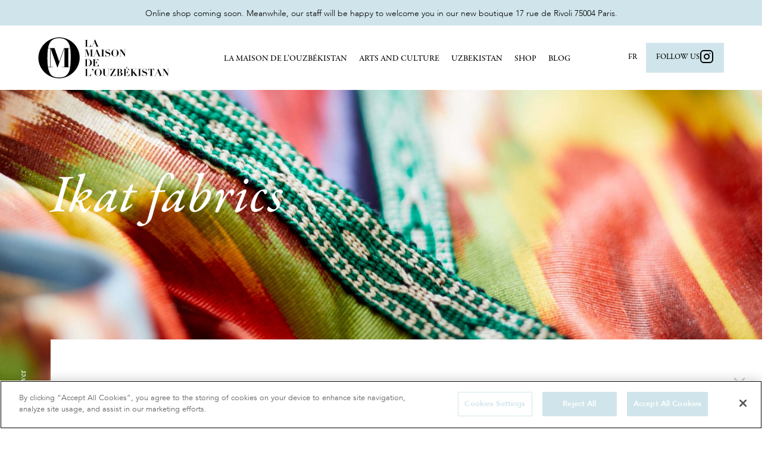

--- FILE ---
content_type: text/html; charset=UTF-8
request_url: https://www.maisonouzbek.com/en/arts-and-cultures/ikat-fabrics/
body_size: 42636
content:
<!doctype html>
<html lang="en-US">
        <head>
            <meta charset="UTF-8">
    <meta http-equiv="x-ua-compatible" content="ie=edge">
    <meta name="viewport" content="width=device-width, initial-scale=1">

    <title>
        Ikat Fabrics with traditional Uzbek patterns – Maison de l&#039;Ouzbekistan
    </title>

 
    
    <link rel="stylesheet" href="https://www.maisonouzbek.com/wp-content/themes/yagami/web/dist/css/app.css">
    
<script crossorigin="anonymous" integrity="sha256-CSXorXvZcTkaix6Yvo6HppcZGetbYMGWSFlBw8HfCJo=" src="https://code.jquery.com/jquery-3.4.1.min.js"></script>

<!-- CookiePro Cookies Consent Notice start for www.maisonouzbek.com -->
<script type="text/javascript" src="https://cookie-cdn.cookiepro.com/consent/1c554db4-7abc-45f2-b761-970e67c5233a/OtAutoBlock.js" ></script>
<script src="https://cookie-cdn.cookiepro.com/scripttemplates/otSDKStub.js"  type="text/javascript" charset="UTF-8" data-domain-script="1c554db4-7abc-45f2-b761-970e67c5233a" ></script>
<script type="text/javascript">
    function OptanonWrapper() { }
</script>
<!-- CookiePro Cookies Consent Notice end for www.maisonouzbek.com -->


<meta name='robots' content='index, follow, max-image-preview:large, max-snippet:-1, max-video-preview:-1' />
<link rel="alternate" hreflang="fr" href="https://www.maisonouzbek.com/arts-et-cultures/tissus-ikat/" />
<link rel="alternate" hreflang="en" href="https://www.maisonouzbek.com/en/arts-and-cultures/ikat-fabrics/" />
<link rel="alternate" hreflang="x-default" href="https://www.maisonouzbek.com/arts-et-cultures/tissus-ikat/" />

	<!-- This site is optimized with the Yoast SEO plugin v24.7 - https://yoast.com/wordpress/plugins/seo/ -->
	<meta name="description" content="Ikat fabrics have become one of Uzbekistan’s best-known trademarks, captivating the whole world with their distinctive beauty." />
	<link rel="canonical" href="https://www.maisonouzbek.com/en/arts-and-cultures/ikat-fabrics/" />
	<meta property="og:locale" content="en_US" />
	<meta property="og:type" content="article" />
	<meta property="og:title" content="Ikat Fabrics with traditional Uzbek patterns – Maison de l&#039;Ouzbekistan" />
	<meta property="og:description" content="Ikat fabrics have become one of Uzbekistan’s best-known trademarks, captivating the whole world with their distinctive beauty." />
	<meta property="og:url" content="https://www.maisonouzbek.com/en/arts-and-cultures/ikat-fabrics/" />
	<meta property="og:site_name" content="Maison de l&#039;Ouzbekistan" />
	<meta property="article:modified_time" content="2021-05-03T20:30:48+00:00" />
	<meta name="twitter:card" content="summary_large_image" />
	<script type="application/ld+json" class="yoast-schema-graph">{"@context":"https://schema.org","@graph":[{"@type":"WebPage","@id":"https://www.maisonouzbek.com/en/arts-and-cultures/ikat-fabrics/","url":"https://www.maisonouzbek.com/en/arts-and-cultures/ikat-fabrics/","name":"Ikat Fabrics with traditional Uzbek patterns – Maison de l&#039;Ouzbekistan","isPartOf":{"@id":"https://www.maisonouzbek.com/#website"},"datePublished":"2019-07-29T15:54:30+00:00","dateModified":"2021-05-03T20:30:48+00:00","description":"Ikat fabrics have become one of Uzbekistan’s best-known trademarks, captivating the whole world with their distinctive beauty.","breadcrumb":{"@id":"https://www.maisonouzbek.com/en/arts-and-cultures/ikat-fabrics/#breadcrumb"},"inLanguage":"en-US","potentialAction":[{"@type":"ReadAction","target":["https://www.maisonouzbek.com/en/arts-and-cultures/ikat-fabrics/"]}]},{"@type":"BreadcrumbList","@id":"https://www.maisonouzbek.com/en/arts-and-cultures/ikat-fabrics/#breadcrumb","itemListElement":[{"@type":"ListItem","position":1,"name":"Home","item":"https://www.maisonouzbek.com/en/"},{"@type":"ListItem","position":2,"name":"Arts, crafts and culture","item":"https://www.maisonouzbek.com/en/arts-and-cultures/"},{"@type":"ListItem","position":3,"name":"Ikat fabrics"}]},{"@type":"WebSite","@id":"https://www.maisonouzbek.com/#website","url":"https://www.maisonouzbek.com/","name":"Maison de l&#039;Ouzbekistan","description":"La galerie La Maison de l’Ouzbékistan à Paris est conçue comme un portail vers le riche patrimoine culturel de l’Ouzbékistan","potentialAction":[{"@type":"SearchAction","target":{"@type":"EntryPoint","urlTemplate":"https://www.maisonouzbek.com/?s={search_term_string}"},"query-input":{"@type":"PropertyValueSpecification","valueRequired":true,"valueName":"search_term_string"}}],"inLanguage":"en-US"}]}</script>
	<!-- / Yoast SEO plugin. -->


<link rel='dns-prefetch' href='//stats.wp.com' />
<link rel="alternate" title="oEmbed (JSON)" type="application/json+oembed" href="https://www.maisonouzbek.com/en/wp-json/oembed/1.0/embed?url=https%3A%2F%2Fwww.maisonouzbek.com%2Fen%2Farts-and-cultures%2Fikat-fabrics%2F" />
<link rel="alternate" title="oEmbed (XML)" type="text/xml+oembed" href="https://www.maisonouzbek.com/en/wp-json/oembed/1.0/embed?url=https%3A%2F%2Fwww.maisonouzbek.com%2Fen%2Farts-and-cultures%2Fikat-fabrics%2F&#038;format=xml" />
<style id='wp-img-auto-sizes-contain-inline-css' type='text/css'>
img:is([sizes=auto i],[sizes^="auto," i]){contain-intrinsic-size:3000px 1500px}
/*# sourceURL=wp-img-auto-sizes-contain-inline-css */
</style>
<style id='wp-emoji-styles-inline-css' type='text/css'>

	img.wp-smiley, img.emoji {
		display: inline !important;
		border: none !important;
		box-shadow: none !important;
		height: 1em !important;
		width: 1em !important;
		margin: 0 0.07em !important;
		vertical-align: -0.1em !important;
		background: none !important;
		padding: 0 !important;
	}
/*# sourceURL=wp-emoji-styles-inline-css */
</style>
<link rel='stylesheet' id='wp-block-library-css' href='https://www.maisonouzbek.com/wp-includes/css/dist/block-library/style.min.css?ver=6.9' type='text/css' media='all' />
<style id='classic-theme-styles-inline-css' type='text/css'>
/*! This file is auto-generated */
.wp-block-button__link{color:#fff;background-color:#32373c;border-radius:9999px;box-shadow:none;text-decoration:none;padding:calc(.667em + 2px) calc(1.333em + 2px);font-size:1.125em}.wp-block-file__button{background:#32373c;color:#fff;text-decoration:none}
/*# sourceURL=/wp-includes/css/classic-themes.min.css */
</style>
<link rel='stylesheet' id='wcml-dropdown-0-css' href='//www.maisonouzbek.com/wp-content/plugins/woocommerce-multilingual/templates/currency-switchers/legacy-dropdown/style.css?ver=5.5.3.1' type='text/css' media='all' />
<link rel='stylesheet' id='woocommerce-layout-css' href='https://www.maisonouzbek.com/wp-content/plugins/woocommerce/assets/css/woocommerce-layout.css?ver=8.1.1' type='text/css' media='all' />
<link rel='stylesheet' id='woocommerce-smallscreen-css' href='https://www.maisonouzbek.com/wp-content/plugins/woocommerce/assets/css/woocommerce-smallscreen.css?ver=8.1.1' type='text/css' media='only screen and (max-width: 768px)' />
<link rel='stylesheet' id='woocommerce-general-css' href='https://www.maisonouzbek.com/wp-content/plugins/woocommerce/assets/css/woocommerce.css?ver=8.1.1' type='text/css' media='all' />
<style id='woocommerce-inline-inline-css' type='text/css'>
.woocommerce form .form-row .required { visibility: visible; }
/*# sourceURL=woocommerce-inline-inline-css */
</style>
<link rel='stylesheet' id='real-time-validation-plugin-styles-css' href='https://www.maisonouzbek.com/wp-content/plugins/real-time-validation-for-gravity-forms/public/assets/css/public.css?ver=1.7.0' type='text/css' media='all' />
<script type="text/javascript" src="https://www.maisonouzbek.com/wp-includes/js/dist/hooks.min.js?ver=dd5603f07f9220ed27f1" id="wp-hooks-js"></script>
<script type="text/javascript" src="https://stats.wp.com/w.js?ver=202604" id="woo-tracks-js"></script>
<script type="text/javascript" src="https://www.maisonouzbek.com/wp-includes/js/jquery/jquery.min.js?ver=3.7.1" id="jquery-core-js"></script>
<script type="text/javascript" src="https://www.maisonouzbek.com/wp-includes/js/jquery/jquery-migrate.min.js?ver=3.4.1" id="jquery-migrate-js"></script>
<script type="text/javascript" src="https://www.maisonouzbek.com/wp-content/plugins/real-time-validation-for-gravity-forms/public/assets/js/livevalidation_standalone.js?ver=1.7.0" id="real-time-validation-live-validation-js"></script>
<script type="text/javascript" src="https://www.maisonouzbek.com/wp-content/plugins/real-time-validation-for-gravity-forms/public/assets/js/public.js?ver=1.7.0" id="real-time-validation-plugin-script-js"></script>
<script type="text/javascript" src="https://www.maisonouzbek.com/wp-content/plugins/real-time-validation-for-gravity-forms/public/assets/js/default_validation.js?ver=1.7.0" id="real-time-validation-plugin-defaiult-skin-js-js"></script>
<link rel="https://api.w.org/" href="https://www.maisonouzbek.com/en/wp-json/" /><link rel="alternate" title="JSON" type="application/json" href="https://www.maisonouzbek.com/en/wp-json/wp/v2/pages/652" /><link rel="EditURI" type="application/rsd+xml" title="RSD" href="https://www.maisonouzbek.com/xmlrpc.php?rsd" />
<link rel='shortlink' href='https://www.maisonouzbek.com/en/?p=652' />
<meta name="generator" content="WPML ver:4.8.6 stt:1,4;" />

		<!-- GA Google Analytics @ https://m0n.co/ga -->
		<script>
			(function(i,s,o,g,r,a,m){i['GoogleAnalyticsObject']=r;i[r]=i[r]||function(){
			(i[r].q=i[r].q||[]).push(arguments)},i[r].l=1*new Date();a=s.createElement(o),
			m=s.getElementsByTagName(o)[0];a.async=1;a.src=g;m.parentNode.insertBefore(a,m)
			})(window,document,'script','https://www.google-analytics.com/analytics.js','ga');
			ga('create', 'UA-178055753-1', 'auto');
			ga('send', 'pageview');
		</script>

		<noscript><style>.woocommerce-product-gallery{ opacity: 1 !important; }</style></noscript>
	<link rel="icon" href="https://www.maisonouzbek.com/wp-content/uploads/2019/11/cropped-logo-gold-100x100.png" sizes="32x32" />
<link rel="icon" href="https://www.maisonouzbek.com/wp-content/uploads/2019/11/cropped-logo-gold-300x300.png" sizes="192x192" />
<link rel="apple-touch-icon" href="https://www.maisonouzbek.com/wp-content/uploads/2019/11/cropped-logo-gold-300x300.png" />
<meta name="msapplication-TileImage" content="https://www.maisonouzbek.com/wp-content/uploads/2019/11/cropped-logo-gold-300x300.png" />

    </head>
    
            
            <body class="wp-singular page-template page-template-templates page-template-landing page-template-templateslanding-php page page-id-652 page-child parent-pageid-691 wp-theme-yagami theme-yagami woocommerce-no-js has-header-top" data-lang="en">

        <div id="popup-banner" class="popupBanner">
            <div class="popupBanner-content">
                <div id="popupBanner-close" class="popupBanner-close"></div>
                <p class="popupBanner-content-title title-md"></p>
                <p class="popupBanner-content-text fs-sm my-sm"></p>
                <div class="popupBanner-form">
                    
                </div>
            </div>
        </div>
        <div class="site-container">
                                        
<header id="header">
    <div class="header-top"><p>Online shop coming soon. Meanwhile, our staff will be happy to welcome you in our new boutique 17 rue de Rivoli 75004 Paris.</p>
</div>
    <div class="header-main">
    <div class="header-layer"></div>

        <div class="header-container">
            <div class="header-left">
        <a href="https://www.maisonouzbek.com/en/" class="logo mr-sm">
          <?xml version="1.0" encoding="UTF-8"?>
<svg width="342px" height="108px" viewBox="0 0 342 108" version="1.1" xmlns="http://www.w3.org/2000/svg" xmlns:xlink="http://www.w3.org/1999/xlink">
    <!-- Generator: Sketch 58 (84663) - https://sketch.com -->
    <title>Group 24</title>
    <desc>Created with Sketch.</desc>
    <g id="Index" stroke="none" stroke-width="1" fill="none" fill-rule="evenodd">
        <g id="Group-24" fill="#000000">
            <g id="Group-3" fill-rule="nonzero">
                <g id="Group-11" transform="translate(0.000000, 0.793768)">
                    <g id="Group-20">
                        <g id="Group-14">
                            <g id="Group-17" transform="translate(0.088652, 0.000000)">
                                <path d="M121.876845,6.49106394 L130.213755,6.49106394 L130.213755,6.84567461 L127.882461,6.84567461 L127.882461,24.1709389 L132.063586,24.1709389 C132.621072,24.1709389 133.182773,24.0780656 133.748706,23.8923162 C134.314639,23.7065669 134.846777,23.3983964 135.345136,22.9677956 C135.843495,22.5371947 136.291166,21.979955 136.688164,21.2960595 C137.085162,20.6121641 137.393464,19.780526 137.613079,18.8011202 L137.942501,18.8011202 L137.942501,24.5255496 L121.876845,24.5255496 L121.876845,24.1709389 L124.208139,24.1709389 L124.208139,6.84567461 L121.876845,6.84567461 L121.876845,6.49106394 Z M146.684854,10.1131587 L143.846757,17.0280668 L149.674992,17.0280668 L146.684854,10.1131587 Z M138.373284,24.1709389 L140.501857,24.1709389 L148.053222,5.78184259 L148.737406,5.78184259 L156.719554,24.1709389 L158.898807,24.1709389 L158.898807,24.5255496 L150.384516,24.5255496 L150.384516,24.1709389 L152.74115,24.1709389 L149.801692,17.3826775 L143.720056,17.3826775 L140.907299,24.1709389 L143.162573,24.1709389 L143.162573,24.5255496 L138.373284,24.5255496 L138.373284,24.1709389 Z M121.572764,31.8203977 L128.085182,31.8203977 L132.469029,44.4344059 L132.519709,44.4344059 L136.979576,31.8203977 L143.314614,31.8203977 L143.314614,32.1750084 L140.98332,32.1750084 L140.98332,49.5002727 L143.314614,49.5002727 L143.314614,49.8548834 L135.003044,49.8548834 L135.003044,49.5002727 L137.308998,49.5002727 L137.308998,32.1750084 L137.258317,32.1750084 L131.02464,49.8548834 L130.619198,49.8548834 L124.36018,32.1750084 L124.3095,32.1750084 L124.3095,49.5002727 L126.640794,49.5002727 L126.640794,49.8548834 L121.572764,49.8548834 L121.572764,49.5002727 L123.904057,49.5002727 L123.904057,32.1750084 L121.572764,32.1750084 L121.572764,31.8203977 Z M151.854245,35.4424924 L149.016148,42.3574006 L154.844383,42.3574006 L151.854245,35.4424924 Z M143.542675,49.5002727 L145.671248,49.5002727 L153.222613,31.1111764 L153.906797,31.1111764 L161.888945,49.5002727 L164.068198,49.5002727 L164.068198,49.8548834 L155.553907,49.8548834 L155.553907,49.5002727 L157.910541,49.5002727 L154.971083,42.7120112 L148.889447,42.7120112 L146.07669,49.5002727 L148.331964,49.5002727 L148.331964,49.8548834 L143.542675,49.8548834 L143.542675,49.5002727 Z M164.39762,31.8203977 L172.73453,31.8203977 L172.73453,32.1750084 L170.403236,32.1750084 L170.403236,49.5002727 L172.73453,49.5002727 L172.73453,49.8548834 L164.39762,49.8548834 L164.39762,49.5002727 L166.728914,49.5002727 L166.728914,32.1750084 L164.39762,32.1750084 L164.39762,31.8203977 Z M175.319225,44.2317713 L175.699327,44.2317713 C175.733114,44.434407 175.792241,44.7003623 175.876708,45.0296453 C175.961176,45.3589283 176.083652,45.7135354 176.244141,46.0934773 C176.404629,46.4734192 176.607348,46.8617984 176.852304,47.2586267 C177.09726,47.6554549 177.397116,48.0227265 177.75188,48.3604527 C178.140431,48.7488377 178.516306,49.0443437 178.879516,49.2469794 C179.242727,49.449615 179.589039,49.597368 179.918463,49.6902427 C180.247886,49.7831174 180.560412,49.8337755 180.856048,49.8422187 C181.151685,49.8506619 181.4262,49.8548834 181.679603,49.8548834 C182.57496,49.8548834 183.309817,49.7155734 183.884196,49.4369494 C184.458576,49.1583253 184.910471,48.8163827 185.239894,48.4111113 C185.569318,48.00584 185.8016,47.5794671 185.936749,47.13198 C186.071897,46.6844929 186.13947,46.2918921 186.13947,45.954166 C186.13947,45.3293726 185.991654,44.814348 185.696017,44.4090766 C185.400381,44.0038052 185.007612,43.6660842 184.5177,43.3959033 C184.027788,43.1257223 183.47031,42.8977606 182.84525,42.7120112 C182.22019,42.5262619 181.578246,42.3362938 180.919399,42.1421012 C180.260551,41.9479087 179.618607,41.719947 178.993547,41.4582092 C178.368487,41.1964715 177.811009,40.8587504 177.321097,40.4450359 C176.831185,40.0313213 176.438417,39.5205182 176.14278,38.9126112 C175.847143,38.3047041 175.699327,37.5448317 175.699327,36.6329711 C175.699327,35.9575189 175.851367,35.3074058 176.15545,34.6826124 C176.459533,34.0578191 176.881865,33.5048008 177.422458,33.0235411 C177.96305,32.5422813 178.609218,32.1539021 179.360979,31.8583917 C180.112741,31.5628813 180.927841,31.4151284 181.806304,31.4151284 C182.36379,31.4151284 182.853695,31.4657865 183.276033,31.5671044 C183.698371,31.6684222 184.070022,31.7739601 184.390999,31.8837211 C184.711976,31.993482 184.994938,32.0990199 185.239894,32.2003377 C185.48485,32.3016556 185.708686,32.3523137 185.911408,32.3523137 C186.147918,32.3523137 186.30418,32.3143201 186.380201,32.2383317 C186.456222,32.1623433 186.536465,32.0230334 186.620933,31.8203977 L187.026375,31.8203977 L187.026375,36.6329711 L186.696953,36.6329711 C186.494231,36.0419504 186.278842,35.4593815 186.050779,34.8852471 C185.822717,34.3111127 185.531308,33.7918665 185.176544,33.3274931 C184.82178,32.8631196 184.374109,32.4874049 183.833516,32.2003377 C183.292923,31.9132705 182.608746,31.7697391 181.780964,31.7697391 C181.105223,31.7697391 180.509735,31.8626123 179.994483,32.0483617 C179.479231,32.2341111 179.044229,32.4789589 178.689465,32.7829124 C178.334701,33.0868659 178.064409,33.424587 177.87858,33.7960858 C177.692752,34.1675845 177.599839,34.5475207 177.599839,34.9359058 C177.599839,35.5269265 177.756101,36.0166221 178.068631,36.4050071 C178.381162,36.7933922 178.790823,37.1268918 179.297629,37.4055158 C179.804434,37.6841399 180.383029,37.9247661 181.033429,38.1274018 C181.68383,38.3300375 182.351114,38.5411132 183.035301,38.7606352 C183.719489,38.9801572 184.386773,39.2207834 185.037173,39.4825212 C185.687574,39.7442589 186.266168,40.0777585 186.772974,40.4830299 C187.279779,40.8883012 187.689441,41.3779968 188.001971,41.9521312 C188.314501,42.5262657 188.470764,43.2354799 188.470764,44.0797953 C188.470764,44.9072243 188.301831,45.6924258 187.963961,46.4354233 C187.62609,47.1784208 187.148856,47.8285339 186.532242,48.385782 C185.915629,48.9430301 185.180772,49.386289 184.327649,49.715572 C183.474526,50.044855 182.52428,50.209494 181.476882,50.209494 C180.953183,50.209494 180.433715,50.1588359 179.918463,50.057518 C179.40321,49.9562002 178.921752,49.8506624 178.474074,49.7409014 C178.026396,49.6311404 177.629404,49.5256025 177.283087,49.4242847 C176.93677,49.3229669 176.679147,49.2723087 176.510212,49.2723087 C176.273703,49.2723087 176.10477,49.3103023 176.003409,49.3862907 C175.902048,49.4622791 175.809135,49.6184751 175.724667,49.8548834 L175.319225,49.8548834 L175.319225,44.2317713 Z M195.337945,40.8882992 C195.337945,42.6444751 195.439304,44.1008973 195.642027,45.2576093 C195.844749,46.4143213 196.161498,47.3346112 196.592282,48.0185067 C197.023067,48.7024021 197.580545,49.1794331 198.264732,49.449614 C198.94892,49.7197949 199.76402,49.8548834 200.710057,49.8548834 C201.960177,49.8548834 202.939987,49.6227001 203.649515,49.1583267 C204.359042,48.6939532 204.89118,48.0522832 205.245944,47.2332973 C205.600708,46.4143114 205.824544,45.4433634 205.917458,44.3204239 C206.010372,43.1974845 206.056829,41.9774671 206.056829,40.6603352 C206.056829,39.4782937 206.018819,38.3511496 205.942798,37.2788691 C205.866777,36.2065887 205.651388,35.2609697 205.296624,34.4419838 C204.94186,33.6229979 204.405499,32.9728848 203.687525,32.4916251 C202.96955,32.0103653 201.977071,31.7697391 200.710057,31.7697391 C199.527511,31.7697391 198.581488,31.9934793 197.87196,32.4409664 C197.162432,32.8884535 196.621848,33.517459 196.25019,34.3280018 C195.878533,35.1385445 195.63358,36.1010496 195.515326,37.2155458 C195.397071,38.3300421 195.337945,39.554281 195.337945,40.8882992 Z M191.2075,40.8882992 C191.2075,39.4529631 191.498909,38.152737 192.081735,36.9875818 C192.664562,35.8224266 193.412089,34.8261495 194.324339,33.9987204 C195.236589,33.1712914 196.258631,32.5338429 197.390497,32.0863557 C198.522363,31.6388686 199.628872,31.4151284 200.710057,31.4151284 C201.87571,31.4151284 203.028675,31.6346471 204.168988,32.0736911 C205.3093,32.512735 206.322896,33.137519 207.209806,33.9480618 C208.096716,34.7586045 208.814679,35.7422171 209.363719,36.8989291 C209.912758,38.0556412 210.187274,39.3600888 210.187274,40.8123112 C210.187274,42.0787842 209.929651,43.2819156 209.414399,44.4217413 C208.899147,45.561567 208.206523,46.5620657 207.336507,47.4232673 C206.46649,48.284469 205.461341,48.9641326 204.321029,49.4622787 C203.180716,49.9604248 201.977071,50.209494 200.710057,50.209494 C199.459937,50.209494 198.260515,49.9688678 197.111755,49.487608 C195.962996,49.0063483 194.953624,48.3477922 194.083607,47.51192 C193.213591,46.6760478 192.516744,45.6924352 191.993045,44.5610526 C191.469346,43.42967 191.2075,42.2054312 191.2075,40.8882992 Z M212.113125,31.8203977 L218.093401,31.8203977 L226.531671,43.8771606 L226.582352,43.8771606 L226.582352,32.1750084 L224.251058,32.1750084 L224.251058,31.8203977 L229.319088,31.8203977 L229.319088,32.1750084 L226.987794,32.1750084 L226.987794,49.8548834 L226.30361,49.8548834 L214.900542,33.6187804 L214.849862,33.6187804 L214.849862,49.5002727 L217.181155,49.5002727 L217.181155,49.8548834 L212.113125,49.8548834 L212.113125,49.5002727 L214.444419,49.5002727 L214.444419,32.1750084 L212.113125,32.1750084 L212.113125,31.8203977 Z M127.527699,74.8296065 C128.017611,74.8802654 128.465283,74.9055945 128.870727,74.9055945 C129.968806,74.9055945 130.906382,74.7747276 131.683484,74.5129898 C132.460586,74.251252 133.1152,73.8966449 133.647346,73.4491578 C134.179492,73.0016707 134.601823,72.4908675 134.914353,71.9167331 C135.226883,71.3425987 135.463389,70.7389222 135.623878,70.1056857 C135.784366,69.4724492 135.889949,68.8392222 135.940629,68.2059857 C135.99131,67.5727492 136.01665,66.9775158 136.01665,66.4202677 C136.01665,65.0524768 135.932184,63.8155734 135.763248,62.7095203 C135.594313,61.6034672 135.260671,60.6578482 134.762312,59.8726349 C134.263954,59.0874216 133.562883,58.4837452 132.65908,58.0615875 C131.755277,57.6394298 130.568525,57.4283542 129.098789,57.4283542 C128.760918,57.4283542 128.456839,57.4325757 128.186543,57.4410188 C127.916247,57.449462 127.696634,57.4705696 127.527699,57.5043422 L127.527699,74.8296065 Z M123.853377,57.5043422 L121.522083,57.5043422 L121.522083,57.1497315 L123.853377,57.1497315 C124.714947,57.1497315 125.576503,57.137067 126.438073,57.1117375 C127.299642,57.086408 128.161199,57.0737435 129.022768,57.0737435 C129.782976,57.0737435 130.585407,57.1244017 131.430082,57.2257195 C132.274758,57.3270373 133.110975,57.5085624 133.938757,57.7703002 C134.76654,58.0320379 135.552077,58.3824235 136.295392,58.8214675 C137.038706,59.2605115 137.697544,59.8177513 138.271923,60.4932036 C138.846303,61.1686558 139.302421,61.9707434 139.640292,62.8994903 C139.978162,63.8282371 140.147095,64.9173876 140.147095,66.1669743 C140.147095,67.3996747 139.978162,68.4803822 139.640292,69.409129 C139.302421,70.3378759 138.850526,71.1399635 138.284593,71.8154158 C137.718661,72.490868 137.072493,73.0481078 136.346072,73.4871518 C135.619651,73.9261958 134.863677,74.2765814 134.078128,74.5383191 C133.29258,74.8000569 132.515489,74.981582 131.746834,75.0828998 C130.978179,75.1842177 130.264439,75.2348758 129.605592,75.2348758 C128.642661,75.2348758 127.683968,75.2264328 126.729484,75.2095465 C125.775001,75.1926602 124.816308,75.1842172 123.853377,75.1842172 L121.522083,75.1842172 L121.522083,74.8296065 L123.853377,74.8296065 L123.853377,57.5043422 Z M142.301008,57.1497315 L157.454418,57.1497315 L157.454418,61.4810476 L157.124996,61.4810476 C157.040529,61.1939804 156.896936,60.8267087 156.694214,60.3792216 C156.491491,59.9317344 156.208529,59.4969185 155.845319,59.0747609 C155.482108,58.6526032 155.01332,58.2853315 154.43894,57.9729348 C153.86456,57.6605382 153.16349,57.5043422 152.335708,57.5043422 L148.306623,57.5043422 L148.306623,65.3311063 L149.725672,65.3311063 C150.350732,65.3311063 150.878647,65.2424545 151.309431,65.0651483 C151.740216,64.8878421 152.099198,64.6345513 152.386388,64.3052683 C152.673578,63.9759853 152.910083,63.579163 153.095912,63.1147896 C153.281741,62.6504162 153.43378,62.13117 153.552035,61.5570356 L153.881457,61.5570356 L153.881457,69.4344584 L153.552035,69.4344584 C153.43378,68.9447555 153.294411,68.471946 153.133922,68.0160157 C152.973434,67.5600854 152.758045,67.1590416 152.487748,66.8128723 C152.217452,66.466703 151.88381,66.1923047 151.486812,65.989669 C151.089815,65.7870333 150.595687,65.685717 150.004414,65.685717 L148.306623,65.685717 L148.306623,74.8296065 L152.462408,74.8296065 C153.23951,74.8296065 153.940581,74.6987396 154.565641,74.4370018 C155.190701,74.175264 155.743956,73.8079924 156.225421,73.3351758 C156.706886,72.8623592 157.108101,72.3093409 157.429078,71.6761044 C157.750055,71.0428679 157.995007,70.3632043 158.163942,69.6370931 L158.493364,69.6370931 L158.493364,75.1842172 L142.301008,75.1842172 L142.301008,74.8296065 L144.632301,74.8296065 L144.632301,57.5043422 L142.301008,57.5043422 L142.301008,57.1497315 Z M121.876845,82.4790653 L130.213755,82.4790653 L130.213755,82.833676 L127.882461,82.833676 L127.882461,100.15894 L132.063586,100.15894 C132.621072,100.15894 133.182773,100.066067 133.748706,99.8803176 C134.314639,99.6945682 134.846777,99.3863977 135.345136,98.9557969 C135.843495,98.5251961 136.291166,97.9679563 136.688164,97.2840609 C137.085162,96.6001654 137.393464,95.7685273 137.613079,94.7891215 L137.942501,94.7891215 L137.942501,100.513551 L121.876845,100.513551 L121.876845,100.15894 L124.208139,100.15894 L124.208139,82.833676 L121.876845,82.833676 L121.876845,82.4790653 Z M140.881959,89.6725961 C141.709741,89.0984616 142.368579,88.5707725 142.858491,88.0895127 C143.348403,87.608253 143.593355,87.0636777 143.593355,86.4557707 C143.593355,86.1855898 143.551122,85.9660711 143.466654,85.797208 C143.382187,85.6283449 143.297721,85.5016995 143.213253,85.417268 C143.061211,85.5185858 142.892279,85.5861301 142.70645,85.6199027 C142.520621,85.6536753 142.334795,85.6705613 142.148967,85.6705613 C141.980031,85.6705613 141.789982,85.6367892 141.578813,85.569244 C141.367644,85.5016988 141.177595,85.3961609 141.00866,85.2526273 C140.839725,85.1090937 140.696132,84.9233471 140.577877,84.695382 C140.459623,84.4674168 140.400496,84.1930185 140.400496,83.8721786 C140.400496,83.5513388 140.459623,83.2769404 140.577877,83.0489753 C140.696132,82.8210101 140.848171,82.6352636 141.034,82.4917299 C141.219829,82.3481963 141.426771,82.2426585 141.654834,82.1751133 C141.882896,82.107568 142.106732,82.0737959 142.326348,82.0737959 C142.968301,82.0737959 143.517333,82.3355298 143.973458,82.8590053 C144.429583,83.3824808 144.657642,84.1254672 144.657642,85.0879867 C144.657642,85.7465526 144.539389,86.3291215 144.302879,86.8357107 C144.06637,87.3422999 143.766515,87.7940018 143.403304,88.19083 C143.040093,88.5876583 142.647325,88.9338224 142.224987,89.2293327 C141.802649,89.5248431 141.414104,89.7823554 141.05934,90.0018774 L140.881959,89.6725961 Z M151.246081,91.5469668 C151.246081,93.3031427 151.347441,94.7595648 151.550163,95.9162769 C151.752885,97.0729889 152.069634,97.9932788 152.500419,98.6771742 C152.931203,99.3610697 153.488681,99.8381007 154.172869,100.108282 C154.857056,100.378463 155.672156,100.513551 156.618193,100.513551 C157.868314,100.513551 158.848123,100.281368 159.557651,99.8169943 C160.267179,99.3526208 160.799316,98.7109508 161.15408,97.8919649 C161.508844,97.072979 161.73268,96.1020309 161.825594,94.9790915 C161.918509,93.8561521 161.964965,92.6361347 161.964965,91.3190028 C161.964965,90.1369613 161.926955,89.0098172 161.850934,87.9375367 C161.774914,86.8652562 161.559524,85.9196372 161.204761,85.1006513 C160.849997,84.2816654 160.313636,83.6315524 159.595661,83.1502926 C158.877686,82.6690329 157.885207,82.4284066 156.618193,82.4284066 C155.435647,82.4284066 154.489624,82.6521468 153.780096,83.099634 C153.070568,83.5471211 152.529984,84.1761266 152.158326,84.9866693 C151.786669,85.7972121 151.541717,86.7597171 151.423462,87.8742134 C151.305207,88.9887096 151.246081,90.2129485 151.246081,91.5469668 Z M147.115636,91.5469668 C147.115636,90.1116307 147.407045,88.8114046 147.989872,87.6462494 C148.572698,86.4810942 149.320225,85.484817 150.232475,84.657388 C151.144725,83.8299589 152.166768,83.1925104 153.298633,82.7450233 C154.430499,82.2975361 155.537008,82.0737959 156.618193,82.0737959 C157.783846,82.0737959 158.936811,82.2933146 160.077124,82.7323586 C161.217436,83.1714026 162.231032,83.7961866 163.117942,84.6067293 C164.004852,85.4172721 164.722816,86.4008847 165.271855,87.5575967 C165.820894,88.7143087 166.09541,90.0187564 166.09541,91.4709788 C166.09541,92.7374518 165.837788,93.9405831 165.322535,95.0804088 C164.807283,96.2202346 164.114659,97.2207332 163.244643,98.0819349 C162.374627,98.9431365 161.369477,99.6228002 160.229165,100.120946 C159.088852,100.619092 157.885207,100.868162 156.618193,100.868162 C155.368073,100.868162 154.168651,100.627535 153.019892,100.146276 C151.871132,99.6650158 150.86176,99.0064598 149.991744,98.1705876 C149.121727,97.3347154 148.42488,96.3511027 147.901181,95.2197202 C147.377482,94.0883376 147.115636,92.8640987 147.115636,91.5469668 Z M167.970581,82.4790653 L176.332831,82.4790653 L176.332831,82.833676 L174.001537,82.833676 L174.001537,94.2065468 C174.001537,95.0002032 174.039547,95.7727402 174.115568,96.5241809 C174.191589,97.2756215 174.368968,97.9468422 174.647711,98.5378629 C174.926454,99.1288836 175.340339,99.6059147 175.889378,99.9689703 C176.438418,100.332026 177.177498,100.513551 178.106642,100.513551 C179.018892,100.513551 179.783312,100.408013 180.399925,100.196934 C181.016539,99.9858554 181.52756,99.7072355 181.933005,99.3610662 C182.338449,99.014897 182.650974,98.6265177 182.87059,98.1959169 C183.090206,97.7653161 183.250692,97.3347217 183.352053,96.9041209 C183.453414,96.47352 183.512541,96.0682548 183.529434,95.6883128 C183.546328,95.3083709 183.554774,94.9917574 183.554774,94.7384628 L183.554774,82.833676 L181.248821,82.833676 L181.248821,82.4790653 L186.316851,82.4790653 L186.316851,82.833676 L183.960217,82.833676 L183.960217,94.7131335 C183.960217,94.9833144 183.95177,95.325257 183.934877,95.7389715 C183.917983,96.152686 183.85041,96.5875019 183.732155,97.0434322 C183.613901,97.4993625 183.436521,97.9552859 183.200012,98.4112162 C182.963503,98.8671465 182.617191,99.2766333 182.161066,99.6396889 C181.704941,100.002745 181.13057,100.29825 180.437936,100.526216 C179.745301,100.754181 178.892191,100.868162 177.87858,100.868162 C176.239909,100.868162 174.922234,100.686637 173.925517,100.323581 C172.928799,99.9605253 172.164379,99.4877158 171.632233,98.9051382 C171.100087,98.3225606 170.749552,97.659783 170.580617,96.9167855 C170.411681,96.173788 170.327215,95.4223586 170.327215,94.6624748 L170.327215,82.833676 L167.970581,82.833676 L167.970581,82.4790653 Z M197.92264,82.833676 L194.400359,82.833676 C193.724618,82.833676 193.133354,82.9265492 192.626549,83.1122986 C192.119743,83.298048 191.676295,83.5597818 191.296191,83.897508 C190.916086,84.2352341 190.582444,84.6404994 190.295255,85.113316 C190.008065,85.5861326 189.737773,86.1180433 189.48437,86.709064 L189.154948,86.709064 L189.154948,82.4790653 L202.281146,82.4790653 L192.043725,100.15894 L196.630293,100.15894 C197.306033,100.15894 197.956424,100.066067 198.581484,99.8803176 C199.206544,99.6945682 199.785139,99.3863977 200.317285,98.9557969 C200.84943,98.5251961 201.313995,97.9679563 201.710993,97.2840609 C202.107991,96.6001654 202.416293,95.7685273 202.635908,94.7891215 L202.96533,94.7891215 L202.96533,100.513551 L187.735899,100.513551 L197.92264,82.833676 Z M211.124859,90.6604401 L212.163805,90.6604401 C212.924014,90.6604401 213.523725,90.5591238 213.962956,90.3564881 C214.402188,90.1538524 214.731606,89.879454 214.951222,89.5332847 C215.170838,89.1871154 215.310207,88.7945147 215.369335,88.3554707 C215.428462,87.9164267 215.458025,87.4689463 215.458025,87.013016 C215.458025,86.2700185 215.407345,85.63257 215.305984,85.1006513 C215.204623,84.5687327 215.03569,84.1296953 214.799181,83.783526 C214.562672,83.4373567 214.237477,83.1798444 213.823585,83.0109813 C213.409694,82.8421182 212.88178,82.757688 212.239826,82.757688 C212.053997,82.757688 211.868171,82.766131 211.682343,82.7830173 L211.124859,82.833676 L211.124859,90.6604401 Z M211.124859,100.15894 C211.580984,100.209599 212.070889,100.234928 212.594588,100.234928 C213.135181,100.234928 213.620862,100.171606 214.051647,100.044958 C214.482431,99.918311 214.84986,99.6776847 215.153943,99.3230722 C215.458027,98.9684598 215.690309,98.4745427 215.850797,97.8413062 C216.011286,97.2080697 216.091529,96.3764316 216.091529,95.3463668 C216.091529,95.0592996 216.066189,94.6751419 216.015508,94.1938822 C215.964828,93.7126224 215.825458,93.2355914 215.597396,92.7627748 C215.369333,92.2899582 215.023022,91.8804714 214.55845,91.5343021 C214.093878,91.1881328 213.439264,91.0150508 212.594588,91.0150508 L211.124859,91.0150508 L211.124859,100.15894 Z M207.450537,82.833676 L205.119243,82.833676 L205.119243,82.4790653 L208.945606,82.4790653 C209.655134,82.4790653 210.356204,82.4664007 211.048839,82.4410713 C211.741473,82.4157418 212.442544,82.4030773 213.152071,82.4030773 C213.810919,82.4030773 214.503542,82.4706215 215.229964,82.6057119 C215.956385,82.7408024 216.619446,82.9687641 217.219166,83.289604 C217.818886,83.6104438 218.313014,84.0410382 218.701565,84.5814 C219.090115,85.1217618 219.284388,85.797204 219.284388,86.6077467 C219.284388,87.3338579 219.094339,87.9459773 218.714235,88.4441234 C218.33413,88.9422694 217.873789,89.3517562 217.333196,89.6725961 C216.792604,89.9934359 216.230903,90.2382837 215.648076,90.4071468 C215.06525,90.5760098 214.571122,90.6857692 214.165677,90.7364281 L214.165677,90.8377454 C214.824525,90.8884043 215.508702,90.9981637 216.21823,91.1670268 C216.927757,91.3358898 217.578148,91.6018452 218.169421,91.9649008 C218.760695,92.3279564 219.250599,92.8049874 219.63915,93.3960081 C220.027701,93.9870289 220.221974,94.7300152 220.221974,95.6249895 C220.221974,96.6043953 219.972798,97.4149259 219.474439,98.0566056 C218.97608,98.6982852 218.367923,99.2048668 217.649948,99.5763656 C216.931974,99.9478643 216.167553,100.205377 215.356665,100.34891 C214.545776,100.492444 213.819365,100.56421 213.177411,100.56421 C212.467884,100.56421 211.76259,100.555767 211.061509,100.53888 C210.360428,100.521994 209.655134,100.513551 208.945606,100.513551 L205.119243,100.513551 L205.119243,100.15894 L207.450537,100.15894 L207.450537,82.833676 Z M222.527927,82.4790653 L237.681338,82.4790653 L237.681338,86.8103814 L237.351916,86.8103814 C237.267449,86.5233141 237.123856,86.1560425 236.921134,85.7085553 C236.718411,85.2610682 236.435449,84.8262523 236.072238,84.4040946 C235.709028,83.981937 235.24024,83.6146653 234.66586,83.3022686 C234.09148,82.9898719 233.39041,82.833676 232.562627,82.833676 L228.533543,82.833676 L228.533543,90.6604401 L229.952592,90.6604401 C230.577652,90.6604401 231.105567,90.5717883 231.536351,90.3944821 C231.967136,90.2171759 232.326118,89.9638851 232.613308,89.6346021 C232.900498,89.3053191 233.137003,88.9084968 233.322832,88.4441234 C233.508661,87.9797499 233.6607,87.4605038 233.778955,86.8863694 L234.108377,86.8863694 L234.108377,94.7637922 L233.778955,94.7637922 C233.6607,94.2740893 233.521331,93.8012798 233.360842,93.3453495 C233.200354,92.8894192 232.984965,92.4883754 232.714668,92.1422061 C232.444372,91.7960368 232.11073,91.5216385 231.713732,91.3190028 C231.316735,91.1163671 230.822607,91.0150508 230.231334,91.0150508 L228.533543,91.0150508 L228.533543,100.15894 L232.689328,100.15894 C233.46643,100.15894 234.167501,100.028073 234.792561,99.7663356 C235.417621,99.5045978 235.970875,99.1373262 236.452341,98.6645096 C236.933806,98.191693 237.335021,97.6386747 237.655998,97.0054382 C237.976975,96.3722017 238.221927,95.692538 238.390862,94.9664268 L238.720284,94.9664268 L238.720284,100.513551 L222.527927,100.513551 L222.527927,100.15894 L224.859221,100.15894 L224.859221,82.833676 L222.527927,82.833676 L222.527927,82.4790653 Z M240.950218,82.4790653 L249.287128,82.4790653 L249.287128,82.833676 L246.955834,82.833676 L246.955834,90.9390628 L247.158555,90.9390628 L254.912641,82.833676 L252.353286,82.833676 L252.353286,82.4790653 L257.421316,82.4790653 L257.421316,82.833676 L255.394104,82.833676 L249.74325,88.7607401 L258.510943,100.15894 L260.082032,100.15894 L260.082032,100.513551 L251.618421,100.513551 L251.618421,100.15894 L253.899035,100.15894 L247.158555,91.2936734 L246.955834,91.2936734 L246.955834,100.15894 L249.287128,100.15894 L249.287128,100.513551 L240.950218,100.513551 L240.950218,100.15894 L243.281512,100.15894 L243.281512,82.833676 L240.950218,82.833676 L240.950218,82.4790653 Z M260.588835,82.4790653 L268.925745,82.4790653 L268.925745,82.833676 L266.594451,82.833676 L266.594451,100.15894 L268.925745,100.15894 L268.925745,100.513551 L260.588835,100.513551 L260.588835,100.15894 L262.920129,100.15894 L262.920129,82.833676 L260.588835,82.833676 L260.588835,82.4790653 Z M271.51044,94.8904388 L271.890543,94.8904388 C271.92433,95.0930745 271.983456,95.3590299 272.067924,95.6883128 C272.152391,96.0175958 272.274868,96.372203 272.435356,96.7521449 C272.595844,97.1320868 272.798564,97.520466 273.04352,97.9172942 C273.288476,98.3141224 273.588331,98.6813941 273.943095,99.0191202 C274.331646,99.4075053 274.707521,99.7030112 275.070732,99.9056469 C275.433942,100.108283 275.780254,100.256036 276.109678,100.34891 C276.439102,100.441785 276.751627,100.492443 277.047264,100.500886 C277.3429,100.509329 277.617416,100.513551 277.870818,100.513551 C278.766175,100.513551 279.501032,100.374241 280.075412,100.095617 C280.649791,99.8169929 281.101686,99.4750503 281.43111,99.0697789 C281.760533,98.6645075 281.992816,98.2381347 282.127964,97.7906475 C282.263112,97.3431604 282.330685,96.9505597 282.330685,96.6128335 C282.330685,95.9880402 282.182869,95.4730155 281.887233,95.0677442 C281.591596,94.6624728 281.198828,94.3247517 280.708915,94.0545708 C280.219003,93.7843899 279.661526,93.5564282 279.036465,93.3706788 C278.411405,93.1849294 277.769461,92.9949613 277.110614,92.8007688 C276.451767,92.6065763 275.809823,92.3786145 275.184762,92.1168768 C274.559702,91.855139 274.002224,91.517418 273.512312,91.1037034 C273.0224,90.6899889 272.629632,90.1791858 272.333995,89.5712787 C272.038359,88.9633717 271.890543,88.2034993 271.890543,87.2916387 C271.890543,86.6161864 272.042582,85.9660734 272.346665,85.34128 C272.650749,84.7164866 273.07308,84.1634684 273.613673,83.6822086 C274.154266,83.2009489 274.800433,82.8125697 275.552195,82.5170593 C276.303956,82.2215489 277.119056,82.0737959 277.997519,82.0737959 C278.555005,82.0737959 279.04491,82.1244541 279.467248,82.2257719 C279.889586,82.3270898 280.261238,82.4326276 280.582215,82.5423886 C280.903192,82.6521496 281.186154,82.7576874 281.43111,82.8590053 C281.676066,82.9603231 281.899902,83.0109813 282.102624,83.0109813 C282.339133,83.0109813 282.495396,82.9729877 282.571417,82.8969993 C282.647437,82.8210109 282.72768,82.681701 282.812148,82.4790653 L283.21759,82.4790653 L283.21759,87.2916387 L282.888169,87.2916387 C282.685446,86.700618 282.470057,86.1180491 282.241995,85.5439147 C282.013932,84.9697802 281.722523,84.4505341 281.367759,83.9861606 C281.012996,83.5217872 280.565324,83.1460725 280.024731,82.8590053 C279.484139,82.5719381 278.799962,82.4284066 277.972179,82.4284066 C277.296438,82.4284066 276.700951,82.5212799 276.185698,82.7070293 C275.670446,82.8927787 275.235445,83.1376264 274.880681,83.44158 C274.525917,83.7455335 274.255624,84.0832546 274.069796,84.4547533 C273.883967,84.8262521 273.791054,85.2061883 273.791054,85.5945733 C273.791054,86.1855941 273.947317,86.6752896 274.259847,87.0636747 C274.572377,87.4520598 274.982039,87.7855593 275.488844,88.0641834 C275.99565,88.3428074 276.574244,88.5834337 277.224645,88.7860694 C277.875045,88.9887051 278.542329,89.1997807 279.226517,89.4193027 C279.910704,89.6388247 280.577988,89.879451 281.228389,90.1411887 C281.878789,90.4029265 282.457383,90.7364261 282.964189,91.1416974 C283.470995,91.5469688 283.880656,92.0366644 284.193186,92.6107988 C284.505716,93.1849332 284.661979,93.8941475 284.661979,94.7384628 C284.661979,95.5658919 284.493046,96.3510934 284.155176,97.0940909 C283.817306,97.8370884 283.340071,98.4872014 282.723458,99.0444496 C282.106844,99.6016977 281.371987,100.044957 280.518864,100.37424 C279.665742,100.703523 278.715495,100.868162 277.668097,100.868162 C277.144398,100.868162 276.62493,100.817503 276.109678,100.716186 C275.594426,100.614868 275.112968,100.50933 274.665289,100.399569 C274.217611,100.289808 273.820619,100.18427 273.474302,100.082952 C273.127985,99.9816344 272.870363,99.9309763 272.701428,99.9309763 C272.464918,99.9309763 272.295986,99.9689699 272.194625,100.044958 C272.093263,100.120947 272.00035,100.277143 271.915883,100.513551 L271.51044,100.513551 L271.51044,94.8904388 Z M293.429672,82.833676 L292.517426,82.833676 C291.892366,82.833676 291.334888,82.8969987 290.844976,83.023646 C290.355064,83.1502933 289.915839,83.369812 289.527288,83.6822086 C289.138737,83.9946053 288.792425,84.4294212 288.488342,84.9866693 C288.184259,85.5439175 287.90552,86.2531317 287.652117,87.1143334 L287.322695,87.1143334 L287.322695,82.4790653 L303.21097,82.4790653 L303.21097,87.1143334 L302.881548,87.1143334 C302.628145,86.2531317 302.349406,85.5439175 302.045323,84.9866693 C301.74124,84.4294212 301.394928,83.9946053 301.006377,83.6822086 C300.617826,83.369812 300.178601,83.1502933 299.688689,83.023646 C299.198777,82.8969987 298.641299,82.833676 298.016239,82.833676 L297.103994,82.833676 L297.103994,100.15894 L299.435287,100.15894 L299.435287,100.513551 L291.098378,100.513551 L291.098378,100.15894 L293.429672,100.15894 L293.429672,82.833676 Z M311.877302,86.10116 L309.039205,93.0160681 L314.86744,93.0160681 L311.877302,86.10116 Z M303.565732,100.15894 L305.694305,100.15894 L313.24567,81.7698439 L313.929854,81.7698439 L321.912002,100.15894 L324.091255,100.15894 L324.091255,100.513551 L315.576964,100.513551 L315.576964,100.15894 L317.933598,100.15894 L314.994141,93.3706788 L308.912504,93.3706788 L306.099747,100.15894 L308.355021,100.15894 L308.355021,100.513551 L303.565732,100.513551 L303.565732,100.15894 Z M324.293976,82.4790653 L330.274252,82.4790653 L338.712522,94.5358282 L338.763203,94.5358282 L338.763203,82.833676 L336.431909,82.833676 L336.431909,82.4790653 L341.499939,82.4790653 L341.499939,82.833676 L339.168645,82.833676 L339.168645,100.513551 L338.484461,100.513551 L327.081393,84.277448 L327.030713,84.277448 L327.030713,100.15894 L329.362007,100.15894 L329.362007,100.513551 L324.293976,100.513551 L324.293976,100.15894 L326.62527,100.15894 L326.62527,82.833676 L324.293976,82.833676 L324.293976,82.4790653 Z" id="LAMAISONDEL’OUZBEKISTAN"></path>
                                <g id="Group-13">
                                    <path d="M24.1500488,53.832804 C24.1500488,63.8125538 24.7252781,72.0889048 25.875754,78.6621054 C27.0262298,85.2353059 28.8238214,90.4650002 31.2685827,94.351345 C33.7133439,98.2376899 36.8771052,100.948495 40.7599613,102.483841 C44.6428174,104.019187 49.2686198,104.786848 54.6375072,104.786848 C61.7321085,104.786848 67.2926585,103.46743 71.3193241,100.828554 C75.3459897,98.1896779 78.3659436,94.5432856 80.3792764,89.8892677 C82.3926092,85.2352498 83.6629072,79.7176824 84.1902087,73.3364001 C84.7175101,66.9551179 84.9811569,60.0221745 84.9811569,52.5373622 C84.9811569,45.820223 84.7654459,39.415047 84.3340175,33.3216421 C83.902589,27.2282372 82.6802267,21.8546064 80.6668939,17.2005885 C78.6535611,12.5465705 75.6096393,8.85219936 71.5350373,6.11736409 C67.4604352,3.38252883 61.8279815,2.0151317 54.6375072,2.0151317 C47.9263979,2.0151317 42.557591,3.28657113 38.5309254,5.82948814 C34.5042598,8.37240514 31.4363701,11.9468292 29.3271644,16.5528676 C27.2179586,21.1589059 25.8278211,26.6284944 25.1567101,32.9617971 C24.4855992,39.2950999 24.1500488,46.2520326 24.1500488,53.832804 Z M0.709219858,53.832804 C0.709219858,45.6762778 2.36300413,38.2875354 5.6706223,31.6663553 C8.97824046,25.0451752 13.2205566,19.3836713 18.3976981,14.6816738 C23.5748396,9.97967635 29.3750685,6.35727344 35.7985588,3.81435644 C42.2220492,1.27143943 48.5016358,0 54.6375072,0 C61.2527435,0 67.795977,1.24745001 74.2674038,3.74238745 C80.7388307,6.23732489 86.4911238,9.78775952 91.5244558,14.3937979 C96.5577878,18.9998362 100.632329,24.5893718 103.748201,31.1625724 C106.864073,37.7357729 108.421986,45.1485047 108.421986,53.4009901 C108.421986,60.597925 106.959945,67.4349106 104.035818,73.9121521 C101.111692,80.3893935 97.1809586,86.0748868 92.2434996,90.9688025 C87.3060406,95.8627183 81.6016833,99.7250154 75.1302564,102.55581 C68.6588296,105.386604 61.8279815,106.80198 54.6375072,106.80198 C47.5429059,106.80198 40.7360257,105.434583 34.2166624,102.699748 C27.6972991,99.9649125 21.9689738,96.2225625 17.0315148,91.4725855 C12.0940558,86.7226084 8.13935431,81.1330728 5.16729161,74.7038109 C2.19522892,68.2745491 0.709219858,61.3176164 0.709219858,53.832804 Z" id="O"></path>
                                    <polygon id="M" points="24.6453901 27.8960396 42.8086098 27.8960396 55.035213 63.01684 55.176561 63.01684 67.6151862 27.8960396 85.2836879 27.8960396 85.2836879 28.8833713 78.7816793 28.8833713 78.7816793 77.1215792 85.2836879 77.1215792 85.2836879 78.1089109 62.1026137 78.1089109 62.1026137 77.1215792 68.5339483 77.1215792 68.5339483 28.8833713 68.3926003 28.8833713 51.0067946 78.1089109 49.8760105 78.1089109 32.4195308 28.8833713 32.2781828 28.8833713 32.2781828 77.1215792 38.7801914 77.1215792 38.7801914 78.1089109 24.6453901 78.1089109 24.6453901 77.1215792 31.1473987 77.1215792 31.1473987 28.8833713 24.6453901 28.8833713"></polygon>
                                </g>
                            </g>
                        </g>
                    </g>
                </g>
            </g>
            <polygon id="Path-2" points="230 81 231.5 81 233 78 230.75 78"></polygon>
        </g>
    </g>
</svg>        </a>
      </div>

            <div class="header-center">
        <nav>
          <ul class="menu">
                        <li class=" menu-item menu-item-type-post_type menu-item-object-page menu-item-1593">
              <a href="https://www.maisonouzbek.com/en/about-us/">La Maison de l’Ouzbékistan</a>

                          </li>
                        <li class=" menu-item menu-item-type-post_type menu-item-object-page current-page-ancestor current-menu-ancestor current-menu-parent current-page-parent current_page_parent current_page_ancestor menu-item-813 menu-item-has-children">
              <a href="https://www.maisonouzbek.com/en/arts-and-cultures/">Arts and culture</a>

                            <div class="submenu-container">
                <ul class="submenu">
                                    <li>
                    <a href="https://www.maisonouzbek.com/en/arts-and-cultures/ceramics-from-uzbekistan/">Ceramics from Uzbekistan</a>
                  </li>
                                    <li>
                    <a href="https://www.maisonouzbek.com/en/arts-and-cultures/uzbek-woodcarving/">Uzbek Woodcarving</a>
                  </li>
                                    <li>
                    <a href="https://www.maisonouzbek.com/en/arts-and-cultures/ikat-fabrics/">Ikat fabrics</a>
                  </li>
                                    <li>
                    <a href="https://www.maisonouzbek.com/en/arts-and-cultures/uzbek-embroidery/">Uzbek Embroidery</a>
                  </li>
                                    <li>
                    <a href="https://www.maisonouzbek.com/en/arts-and-cultures/uzbek-metalwork/">Uzbek Metalwork</a>
                  </li>
                                    <li>
                    <a href="https://www.maisonouzbek.com/en/arts-and-cultures/carpets-from-uzbekistan/">Carpets from Uzbekistan</a>
                  </li>
                                    <li>
                    <a href="https://www.maisonouzbek.com/en/arts-and-cultures/traditional-uzbek-fashion/">Traditional Uzbek Fashion</a>
                  </li>
                                    <li>
                    <a href="https://www.maisonouzbek.com/en/arts-and-cultures/fine-arts-in-uzbekistan/">Fine Arts in Uzbekistan</a>
                  </li>
                                    <li>
                    <a href="https://www.maisonouzbek.com/en/arts-and-cultures/our-uzbek-artisans/">Our Artisans</a>
                  </li>
                                    <li>
                    <a href="https://www.maisonouzbek.com/en/arts-and-cultures/uzbek-literature/">Uzbek Literature</a>
                  </li>
                                    <li>
                    <a href="https://www.maisonouzbek.com/en/arts-and-cultures/books-on-uzbekistan/">Books</a>
                  </li>
                                  </ul>
              </div>
                          </li>
                        <li class=" menu-item menu-item-type-post_type menu-item-object-page menu-item-835 menu-item-has-children">
              <a href="https://www.maisonouzbek.com/en/about-uzbekistan/">Uzbekistan</a>

                            <div class="submenu-container">
                <ul class="submenu">
                                    <li>
                    <a href="https://www.maisonouzbek.com/en/about-uzbekistan/">About the country</a>
                  </li>
                                    <li>
                    <a href="https://www.maisonouzbek.com/en/about-uzbekistan/history-of-uzbekistan/">History of Uzbekistan</a>
                  </li>
                                    <li>
                    <a href="https://www.maisonouzbek.com/en/about-uzbekistan/about-bukhara/">Bukhara</a>
                  </li>
                                    <li>
                    <a href="https://www.maisonouzbek.com/en/about-uzbekistan/khiva-uzbekistan/">Khiva</a>
                  </li>
                                    <li>
                    <a href="https://www.maisonouzbek.com/en/about-uzbekistan/samarkand-uzbekistan/">Samarkand</a>
                  </li>
                                  </ul>
              </div>
                          </li>
                        <li class=" menu-item menu-item-type-post_type menu-item-object-page menu-item-3360">
              <a href="https://www.maisonouzbek.com/en/shop/">Shop</a>

                          </li>
                        <li class=" menu-item menu-item-type-post_type menu-item-object-page menu-item-1594">
              <a href="https://www.maisonouzbek.com/en/blog/">Blog</a>

                          </li>
                      </ul>
        </nav>
      </div>

            <div class="header-right">
                                                        <a class="item-lang" href="https://www.maisonouzbek.com/arts-et-cultures/tissus-ikat/">fr</a>
                
        <a class="header-insta" href="https://www.instagram.com/maisonouzbekistan/" target="_blank">
                                                      <span>Follow us</span>
                           
                       
                    <svg viewBox="0 0 24 24" width="24" height="24" stroke="currentColor" stroke-width="2" fill="none"
            stroke-linecap="round" stroke-linejoin="round" class="css-i6dzq1">
            <rect x="2" y="2" width="20" height="20" rx="5" ry="5"></rect>
            <path d="M16 11.37A4 4 0 1 1 12.63 8 4 4 0 0 1 16 11.37z"></path>
            <line x1="17.5" y1="6.5" x2="17.51" y2="6.5"></line>
          </svg>
        </a>

                      </div>

            <div class="header-mobile">
        <button class="btn-menu">
          <span class="item-burger">
            <span></span>
            <span></span>
            <span></span>
          </span>
        </button>
      </div>
    </div>
  </div>

</header>

<div id="menu-container">
  <nav>
    <ul>
                                          <li>
        <a class="item-lang tt-u" href="https://www.maisonouzbek.com/arts-et-cultures/tissus-ikat/">fr</a>
      </li>
            
                  <li class=" menu-item menu-item-type-post_type menu-item-object-page menu-item-1593">
        <a href="https://www.maisonouzbek.com/en/about-us/">La Maison de l’Ouzbékistan</a>
              </li>
                  <li class=" menu-item menu-item-type-post_type menu-item-object-page current-page-ancestor current-menu-ancestor current-menu-parent current-page-parent current_page_parent current_page_ancestor menu-item-813 menu-item-has-children">
        <a href="https://www.maisonouzbek.com/en/arts-and-cultures/">Arts and culture</a>
                <div class="submenu-container">
          <ul class="submenu">
                        <li>
              <a href="https://www.maisonouzbek.com/en/arts-and-cultures/ceramics-from-uzbekistan/">Ceramics from Uzbekistan</a>
            </li>
                        <li>
              <a href="https://www.maisonouzbek.com/en/arts-and-cultures/uzbek-woodcarving/">Uzbek Woodcarving</a>
            </li>
                        <li>
              <a href="https://www.maisonouzbek.com/en/arts-and-cultures/ikat-fabrics/">Ikat fabrics</a>
            </li>
                        <li>
              <a href="https://www.maisonouzbek.com/en/arts-and-cultures/uzbek-embroidery/">Uzbek Embroidery</a>
            </li>
                        <li>
              <a href="https://www.maisonouzbek.com/en/arts-and-cultures/uzbek-metalwork/">Uzbek Metalwork</a>
            </li>
                        <li>
              <a href="https://www.maisonouzbek.com/en/arts-and-cultures/carpets-from-uzbekistan/">Carpets from Uzbekistan</a>
            </li>
                        <li>
              <a href="https://www.maisonouzbek.com/en/arts-and-cultures/traditional-uzbek-fashion/">Traditional Uzbek Fashion</a>
            </li>
                        <li>
              <a href="https://www.maisonouzbek.com/en/arts-and-cultures/fine-arts-in-uzbekistan/">Fine Arts in Uzbekistan</a>
            </li>
                        <li>
              <a href="https://www.maisonouzbek.com/en/arts-and-cultures/our-uzbek-artisans/">Our Artisans</a>
            </li>
                        <li>
              <a href="https://www.maisonouzbek.com/en/arts-and-cultures/uzbek-literature/">Uzbek Literature</a>
            </li>
                        <li>
              <a href="https://www.maisonouzbek.com/en/arts-and-cultures/books-on-uzbekistan/">Books</a>
            </li>
                      </ul>
        </div>
              </li>
                  <li class=" menu-item menu-item-type-post_type menu-item-object-page menu-item-835 menu-item-has-children">
        <a href="https://www.maisonouzbek.com/en/about-uzbekistan/">Uzbekistan</a>
                <div class="submenu-container">
          <ul class="submenu">
                        <li>
              <a href="https://www.maisonouzbek.com/en/about-uzbekistan/">About the country</a>
            </li>
                        <li>
              <a href="https://www.maisonouzbek.com/en/about-uzbekistan/history-of-uzbekistan/">History of Uzbekistan</a>
            </li>
                        <li>
              <a href="https://www.maisonouzbek.com/en/about-uzbekistan/about-bukhara/">Bukhara</a>
            </li>
                        <li>
              <a href="https://www.maisonouzbek.com/en/about-uzbekistan/khiva-uzbekistan/">Khiva</a>
            </li>
                        <li>
              <a href="https://www.maisonouzbek.com/en/about-uzbekistan/samarkand-uzbekistan/">Samarkand</a>
            </li>
                      </ul>
        </div>
              </li>
                  <li class=" menu-item menu-item-type-post_type menu-item-object-page menu-item-3360">
        <a href="https://www.maisonouzbek.com/en/shop/">Shop</a>
              </li>
                  <li class=" menu-item menu-item-type-post_type menu-item-object-page menu-item-1594">
        <a href="https://www.maisonouzbek.com/en/blog/">Blog</a>
              </li>
            <li>
        <a href="">
          
        </a>
      </li>
      
    </ul>
  </nav>
</div>            
                        <div id="page-landing" class="bg-blue page-content">

        <section class="banner" style="background-image: url('https://www.maisonouzbek.com/wp-content/uploads/2019/08/IKAT-10556_2k-scaled.jpg');">

        
        
        <div class="container item-container">
            <div class="item-content">
                                <h1 class="title-xl item-title mb-lg c-white">Ikat fabrics</h1>
                <div class="row">
                    <div class="col-lg-10 offset-lg-1">
                        <div class="cms c-white fs-md"></div>
                    </div>
                </div>
            </div>
        </div>


    </section>


            <section class="section-intro ">
        <div class="item-discover">
            <span class="item-discover-text ff-custom">Discover</span>
        </div>
        <div class="item-banner">
            <div class="row">
                                                
                <div class="col-xl-5 col-lg-9 offset-xl-3">
                    <div class="cms"><p>Legend has it that the stunning range of colours and mesmerising overlap of patterns found in <em>ikat </em>fabrics were inspired by a heavenly rainbow reflected in a pond’s mirror. Struck by this wondrous beauty, a weaver carried the image back to his workshop, transposed it onto his silks and created a fabulous splash of colour.<br />
That is the delightful tale behind these gorgeous fabrics. When and where the technique of <em>ikat </em>really appeared is hard to say. But one thing is certain: they originated along the mysterious Silk Road. Today, <em>ikat </em>(or abr as they are called in Uzbek, from the Persian for ‘cloud’) have become one of Uzbekistan’s best-known trademarks, captivating the whole world with their distinctive beauty. Many leading fashion houses both at home and abroad now turn to Uzbek abr for striking new designs, and it is hard to imagine a connoisseur’s wardrobe without at least one item of Uzbek silk.</p>
</div>
                </div>
            </div>
        </div>
    </section>


        <div class="zone-flexible">
                                        
                
        <section class="section-flexible title_left_content_right">
            <div class="custom-container lg-down-full">
                <div class="content bg-white  pb-xl">
                    <div class="container-sm">
                        <div class="row">
                            <div class="col-lg-4">
                                <h3 class="title-md mb-md">Variations on a theme – types of ikat</h3>
                            </div>
                            <div class="col-lg-7 offset-lg-1">

                                <div class="cms"><p><em>Ikat </em>is a Malay or Indonesian word, but unlike Indonesian or Japanese <em>ikat </em>where both warp and weft threads are coloured (double ikat), Uzbek abrbandi masters only dye the warp threads, and that is the secret of their distinctive, decorative style.</p>
<p>Both cotton and silk threads can be used in the weave. The more the silk, the more highly-prized the fabric. In Uzbekistan, the most delicate <em>ikats </em>are the shoyi (silk <em>ikat</em>) but the most popular are the adras. Clothes for all the family as well as accessories and household items are often made from adras fabrics while the unmistakable striped bekasam fabrics woven from both silk and cotton threads are typically used for traditional men’s khalat coats. Other, finer semi-silks include banaras, dagif, aklyk among others, but the most notable Uzbek semi-silks are the alo bakhmal with their luxurious velvety feel. Abr patterns can also be found on simpler, more everyday fabrics with a low silk content (not more than 15%).</p>
</div>
                            </div>
                        </div>
                    </div>
                </div>
            </div>
        </section>

                
                                                        
                
         <section
            class="section-flexible bg-white  pb-xl frieze_images_description">
            <div class="swiper-frieze">
                <div class="swiper-container">
                    <div class="swiper-wrapper jc-center">
                                                <div class="swiper-slide">
                            <div class="d-b">
                                <div class="bg-img-md mb-lg"
                                    style="background-image: url('https://www.maisonouzbek.com/wp-content/uploads/2019/08/AUN_5350.jpg');"></div>
                                <div class="description">
                                    <div class="mb-sm">
                                        <div class="title-xs ff-default mb-xs">Shoyi (Silk ikat)</div>
                                        <div></div>
                                    </div>
                                    <div class="item-short-descr"></div>
                                </div>
                            </div>
                        </div>
                                                <div class="swiper-slide">
                            <div class="d-b">
                                <div class="bg-img-md mb-lg"
                                    style="background-image: url('https://www.maisonouzbek.com/wp-content/uploads/2019/08/AUN_5284.jpg');"></div>
                                <div class="description">
                                    <div class="mb-sm">
                                        <div class="title-xs ff-default mb-xs">Adras</div>
                                        <div></div>
                                    </div>
                                    <div class="item-short-descr"></div>
                                </div>
                            </div>
                        </div>
                                            </div>
                </div>

                <div class="item-controls">
                    <span class="item-arrow arrow-left">
                        <?xml version="1.0" encoding="UTF-8"?>
<svg width="19px" height="6px" viewBox="0 0 19 6" version="1.1" xmlns="http://www.w3.org/2000/svg" xmlns:xlink="http://www.w3.org/1999/xlink">
    <!-- Generator: Sketch 53.2 (72643) - https://sketchapp.com -->
    <title>Path</title>
    <desc>Created with Sketch.</desc>
    <g id="Index" stroke="none" stroke-width="1" fill="none" fill-rule="evenodd">
        <g id="-Brand_Maison_de_l_Ouzbekistan-34" transform="translate(-1374.000000, -9529.000000)" fill="#000000">
            <g id="Group-6" transform="translate(1305.000000, 9483.000000)">
                <g id="arrow" transform="translate(151.000000, 49.000000) scale(-1, 1) rotate(90.000000) translate(-151.000000, -49.000000) translate(148.000000, -32.500000)">
                    <path d="M3.045,-2.27373675e-13 L3.045,13.3411765 C3.885,12.7058824 4.41,12.3882353 5.25,12.3882353 C3.99,13.8705882 3.255,15.7764706 2.625,18 C1.995,15.6705882 1.26,13.8705882 0,12.3882353 C0.84,12.4941176 1.365,12.7058824 2.205,13.4470588 L2.205,-2.27373675e-13 L3.045,-2.27373675e-13 Z" id="Path" transform="translate(2.625000, 9.000000) scale(-1, -1) translate(-2.625000, -9.000000) "></path>
                </g>
            </g>
        </g>
    </g>
</svg>
                    </span>

                    <span class="item-arrow arrow-right">
                        <?xml version="1.0" encoding="UTF-8"?>
<svg width="19px" height="6px" viewBox="0 0 19 6" version="1.1" xmlns="http://www.w3.org/2000/svg" xmlns:xlink="http://www.w3.org/1999/xlink">
    <!-- Generator: Sketch 53.2 (72643) - https://sketchapp.com -->
    <title>Path</title>
    <desc>Created with Sketch.</desc>
    <g id="Index" stroke="none" stroke-width="1" fill="none" fill-rule="evenodd">
        <g id="-Brand_Maison_de_l_Ouzbekistan-34" transform="translate(-1519.000000, -9529.000000)" fill="#000000">
            <g id="Group-6" transform="translate(1305.000000, 9483.000000)">
                <g id="arrow" transform="translate(151.000000, 49.000000) scale(-1, 1) rotate(90.000000) translate(-151.000000, -49.000000) translate(148.000000, -32.500000)">
                    <path d="M3.045,145 L3.045,158.341176 C3.885,157.705882 4.41,157.388235 5.25,157.388235 C3.99,158.870588 3.255,160.776471 2.625,163 C1.995,160.670588 1.26,158.870588 0,157.388235 C0.84,157.494118 1.365,157.705882 2.205,158.447059 L2.205,145 L3.045,145 Z" id="Path"></path>
                </g>
            </g>
        </g>
    </g>
</svg>
                    </span>
                </div>
            </div>
            </section>

                        
                                                        
                
        <section class="section-flexible title_left_content_right">
            <div class="custom-container lg-down-full">
                <div class="content bg-white  pb-xl">
                    <div class="container-sm">
                        <div class="row">
                            <div class="col-lg-4">
                                <h3 class="title-md mb-md">Decorative designs</h3>
                            </div>
                            <div class="col-lg-7 offset-lg-1">

                                <div class="cms"><p>Traditionally, each region developed its own distinctive abr designs. Weavers in Samarkand and Bukhara, for instance, preferred bolder, neater motifs. The basic design elements in abr compositions focussed on circles, squares, rhombuses, six-petaled rosettes, S-shaped motifs and so on. Today, the main silk-weaving hub is in the Ferghana Valley, and the master craftsmen here draw inspiration from nature, plants and animals. Anthropomorphic designs are rare. Leaves arranged in palmettes, flowers, almonds, pomegranates, and apples are favourite motifs. Household items also find their way into the abr fabrics;lamps, knives, vases, or coins are quite common.</p>
</div>
                            </div>
                        </div>
                    </div>
                </div>
            </div>
        </section>

                
                                                        
                
        <section class="section-flexible title_left_content_right">
            <div class="custom-container lg-down-full">
                <div class="content bg-white  pb-xl">
                    <div class="container-sm">
                        <div class="row">
                            <div class="col-lg-4">
                                <h3 class="title-md mb-md">Materials, tools and techniques</h3>
                            </div>
                            <div class="col-lg-7 offset-lg-1">

                                <div class="cms"><p>One of the most important instruments in silk weaving is the traditional loom, or dukon as Uzbek masters call it. They are usually made from hard or dense wood such as walnut or mulberry. An 8-remise loom uses more silk threads than a 2-remise loom, and the woven fabric is brighter and more colourful.</p>
<p>Considerable time and effort goes into producing a roll of abr fabric and each stage is extremely labour-intensive, requiring great dexterity from the specialised master. Firstly, silk threads must be obtained from silkworm cocoons, then wound onto special looms (charkh). The threads are subsequently separated into fine strands, and then the chizmakash artist can draw the lengthways pattern.</p>
<p>&nbsp;</p>
</div>
                            </div>
                        </div>
                    </div>
                </div>
            </div>
        </section>

                
                                                        
                
        <section class="section-flexible image_full">
            <div class="custom-container lg-down-full">
                <div class="content bg-white pt-xl pb-xl">
                    <div class="container-sm">
                        <div class="bg-img-md" style="background-image: url('https://www.maisonouzbek.com/wp-content/uploads/2019/08/AUN_4910.jpg');">
                        </div>
                    </div>
                </div>
            </div>
        </section>

                
                                                        
                
        <section class="section-flexible image_full">
            <div class="custom-container lg-down-full">
                <div class="content bg-white pt-xl pb-xl">
                    <div class="container-sm">
                        <div class="bg-img-md" style="background-image: url('https://www.maisonouzbek.com/wp-content/uploads/2019/08/AUN_5256.jpg');">
                        </div>
                    </div>
                </div>
            </div>
        </section>

                
                                                        
                
        <section class="section-flexible content_right">
            <div class="custom-container lg-down-full">
                <div class="content bg-white  ">
                    <div class="container-sm">
                        <div class="row">
                            <div class="col-lg-7 offset-lg-5">
                                <div class="cms"><p>After this, sections of the threads are tightly bound or ‘reserved’ so that the dye does not penetrate these sections, leaving them free for other colour schemes. The threads are then dyed. A specialised gulabardor master sorts the threads for the fabric and prepares them for the dukon loom. At this stage, the full pattern is revealed in all its glory and the master weaver sets to work. Finally, the fabric is finished with egg white and another breath-taking abr silk is born.</p>
</div>
                            </div>
                        </div>
                    </div>
                </div>
            </div>
        </section>

                
                                                        
                
        <section class="section-flexible title_left_content_right">
            <div class="custom-container lg-down-full">
                <div class="content bg-white  pb-xl">
                    <div class="container-sm">
                        <div class="row">
                            <div class="col-lg-4">
                                <h3 class="title-md mb-md">Uzbek Silk – making new inroads</h3>
                            </div>
                            <div class="col-lg-7 offset-lg-1">

                                <div class="cms"><p>Uzbekistan’s recent independence has opened a new chapter for our silk weaving. Masters in the Ferghana Valley set themselves a momentous task: to revive the best traditions of Uzbek abr fabrics.</p>
<p>Today, we can congratulate them on their success and enjoy the forgotten colours and beauty they have brought to light again. Lost secrets, ancient recipes for natural dyes, time-honoured techniques and delightful designs have combined with the local masters’ natural talents to resurrect silk weaving traditions of old. Hand-woven silks once more flow from the workshops, with over a thousand craftsmen and women dedicated to this labour of love. Thanks to many generations of skilled masters, their fine, sophisticated taste and unbroken lineage, Uzbek silks are proudly worn on highstreets both at home and abroad.</p>
</div>
                            </div>
                        </div>
                    </div>
                </div>
            </div>
        </section>

                
                                                        
                
        <section class="section-flexible image_full">
            <div class="custom-container lg-down-full">
                <div class="content bg-white  pb-xl">
                    <div class="container-sm">
                        <div class="bg-img-md" style="background-image: url('https://www.maisonouzbek.com/wp-content/uploads/2019/08/AUN_5113.jpg');">
                        </div>
                    </div>
                </div>
            </div>
        </section>

                
                                                        
                            <section class="section-flexible bg-white  pb-xl slider_images">
                <div class="swiper-images">
                    <div class="swiper-container">
                        <div class="swiper-wrapper">
                                                        <div class="swiper-slide">
                                <div class="item-img" style="background-image: url('https://www.maisonouzbek.com/wp-content/uploads/2019/08/ADF635BD-8D24-44C8-A873-33102A2EC175.jpeg');">
                                </div>
                            </div>
                                                        <div class="swiper-slide">
                                <div class="item-img" style="background-image: url('https://www.maisonouzbek.com/wp-content/uploads/2019/08/B39DB4BA-41ED-4F42-A349-FDB399EBE7C8.jpeg');">
                                </div>
                            </div>
                                                        <div class="swiper-slide">
                                <div class="item-img" style="background-image: url('https://www.maisonouzbek.com/wp-content/uploads/2019/08/CAC4A0A3-88F6-4346-8FC2-2096DDBA1019.jpeg');">
                                </div>
                            </div>
                                                    </div>
                    </div>

                    <div class="item-controls">
                        <span class="item-arrow arrow-left">
                            <?xml version="1.0" encoding="UTF-8"?>
<svg width="19px" height="6px" viewBox="0 0 19 6" version="1.1" xmlns="http://www.w3.org/2000/svg" xmlns:xlink="http://www.w3.org/1999/xlink">
    <!-- Generator: Sketch 53.2 (72643) - https://sketchapp.com -->
    <title>Path</title>
    <desc>Created with Sketch.</desc>
    <g id="Index" stroke="none" stroke-width="1" fill="none" fill-rule="evenodd">
        <g id="-Brand_Maison_de_l_Ouzbekistan-34" transform="translate(-1374.000000, -9529.000000)" fill="#000000">
            <g id="Group-6" transform="translate(1305.000000, 9483.000000)">
                <g id="arrow" transform="translate(151.000000, 49.000000) scale(-1, 1) rotate(90.000000) translate(-151.000000, -49.000000) translate(148.000000, -32.500000)">
                    <path d="M3.045,-2.27373675e-13 L3.045,13.3411765 C3.885,12.7058824 4.41,12.3882353 5.25,12.3882353 C3.99,13.8705882 3.255,15.7764706 2.625,18 C1.995,15.6705882 1.26,13.8705882 0,12.3882353 C0.84,12.4941176 1.365,12.7058824 2.205,13.4470588 L2.205,-2.27373675e-13 L3.045,-2.27373675e-13 Z" id="Path" transform="translate(2.625000, 9.000000) scale(-1, -1) translate(-2.625000, -9.000000) "></path>
                </g>
            </g>
        </g>
    </g>
</svg>
                        </span>

                        <span class="item-arrow arrow-right">
                            <?xml version="1.0" encoding="UTF-8"?>
<svg width="19px" height="6px" viewBox="0 0 19 6" version="1.1" xmlns="http://www.w3.org/2000/svg" xmlns:xlink="http://www.w3.org/1999/xlink">
    <!-- Generator: Sketch 53.2 (72643) - https://sketchapp.com -->
    <title>Path</title>
    <desc>Created with Sketch.</desc>
    <g id="Index" stroke="none" stroke-width="1" fill="none" fill-rule="evenodd">
        <g id="-Brand_Maison_de_l_Ouzbekistan-34" transform="translate(-1519.000000, -9529.000000)" fill="#000000">
            <g id="Group-6" transform="translate(1305.000000, 9483.000000)">
                <g id="arrow" transform="translate(151.000000, 49.000000) scale(-1, 1) rotate(90.000000) translate(-151.000000, -49.000000) translate(148.000000, -32.500000)">
                    <path d="M3.045,145 L3.045,158.341176 C3.885,157.705882 4.41,157.388235 5.25,157.388235 C3.99,158.870588 3.255,160.776471 2.625,163 C1.995,160.670588 1.26,158.870588 0,157.388235 C0.84,157.494118 1.365,157.705882 2.205,158.447059 L2.205,145 L3.045,145 Z" id="Path"></path>
                </g>
            </g>
        </g>
    </g>
</svg>
                        </span>
                    </div>
                </div>
            </section>
            
                            </div>

        </div>

                                        <div id="popup" class="popup">
    <div class="popup-content">
        <div id="popup-close" class="popup-close"></div>
        <p class="popup-content-title title-md"></p>
        <p class="popup-content-text fs-sm my-sm"></p>
        <div class="popup-form">
            
        </div>
    </div>
</div>
<footer id="footer" class="bg-very-dark-grey c-white">
    <div class="footer-container section-lg">
        <div class="footer-left md-down-mb-md">
            <div class="item-contact xs-down-mb-md">
                <div class="cms cms-no-break mb-md"><p>17, rue de Rivoli<br />
75004 Paris<br />
France</p>
</div>
                <a class="link-white d-b" href="mailto:maisonouzbek@gmail.com" target="_blank">maisonouzbek@gmail.com</a>
                <a class="link-white d-b" href="tel:+33 1 48 04 08 86" target="_blank">+33 1 48 04 08 86</a>
            </div>
            <div class="item-socials">
                <ul class="mb-xs-child-not-last">
                    <li>
                        <a href="https://www.instagram.com/maisonouzbekistan/" class="link-social" target="_blank">
                                                                                                                                <span>Follow us</span>
                                                                 
                                                             
                                                        <svg viewBox="0 0 24 24" width="24" height="24" stroke="currentColor" stroke-width="2" fill="none"
                                stroke-linecap="round" stroke-linejoin="round" class="css-i6dzq1">
                                <rect x="2" y="2" width="20" height="20" rx="5" ry="5"></rect>
                                <path d="M16 11.37A4 4 0 1 1 12.63 8 4 4 0 0 1 16 11.37z"></path>
                                <line x1="17.5" y1="6.5" x2="17.51" y2="6.5"></line>
                            </svg>
                        </a>
                    </li>
                                                            <li>
                        <a href="https://www.instagram.com/maisonouzbekistan/" class="link-social" target="_blank">
                            <span>Instagram</span>
                            <div class="img-link">
                                <img src="" alt="">
                            </div>
                        </a>
                    </li>
                                                                                <li>
                        <a href="https://www.facebook.com/La-Maison-de-lOuzb%C3%A9kistan-111227910330180" class="link-social" target="_blank">
                            <span>Facebook</span>
                            <div class="img-link">
                                <img src="" alt="">
                            </div>
                        </a>
                    </li>
                                                        </ul>
            </div>
        </div>
        <div class="footer-right">
            <div class="mb-md md-up-mb-lg">
                <span class="logo-footer">
                    <?xml version="1.0" encoding="UTF-8"?>
<svg width="342px" height="108px" viewBox="0 0 342 108" version="1.1" xmlns="http://www.w3.org/2000/svg" xmlns:xlink="http://www.w3.org/1999/xlink">
    <!-- Generator: Sketch 58 (84663) - https://sketch.com -->
    <title>Group 24</title>
    <desc>Created with Sketch.</desc>
    <g id="Index" stroke="none" stroke-width="1" fill="none" fill-rule="evenodd">
        <g id="Group-24" fill="#FFFFFF">
            <g id="Group-3" fill-rule="nonzero">
                <g id="Group-11" transform="translate(0.000000, 0.793768)">
                    <g id="Group-20">
                        <g id="Group-14">
                            <g id="Group-17" transform="translate(0.088652, 0.000000)">
                                <path d="M121.876845,6.49106394 L130.213755,6.49106394 L130.213755,6.84567461 L127.882461,6.84567461 L127.882461,24.1709389 L132.063586,24.1709389 C132.621072,24.1709389 133.182773,24.0780656 133.748706,23.8923162 C134.314639,23.7065669 134.846777,23.3983964 135.345136,22.9677956 C135.843495,22.5371947 136.291166,21.979955 136.688164,21.2960595 C137.085162,20.6121641 137.393464,19.780526 137.613079,18.8011202 L137.942501,18.8011202 L137.942501,24.5255496 L121.876845,24.5255496 L121.876845,24.1709389 L124.208139,24.1709389 L124.208139,6.84567461 L121.876845,6.84567461 L121.876845,6.49106394 Z M146.684854,10.1131587 L143.846757,17.0280668 L149.674992,17.0280668 L146.684854,10.1131587 Z M138.373284,24.1709389 L140.501857,24.1709389 L148.053222,5.78184259 L148.737406,5.78184259 L156.719554,24.1709389 L158.898807,24.1709389 L158.898807,24.5255496 L150.384516,24.5255496 L150.384516,24.1709389 L152.74115,24.1709389 L149.801692,17.3826775 L143.720056,17.3826775 L140.907299,24.1709389 L143.162573,24.1709389 L143.162573,24.5255496 L138.373284,24.5255496 L138.373284,24.1709389 Z M121.572764,31.8203977 L128.085182,31.8203977 L132.469029,44.4344059 L132.519709,44.4344059 L136.979576,31.8203977 L143.314614,31.8203977 L143.314614,32.1750084 L140.98332,32.1750084 L140.98332,49.5002727 L143.314614,49.5002727 L143.314614,49.8548834 L135.003044,49.8548834 L135.003044,49.5002727 L137.308998,49.5002727 L137.308998,32.1750084 L137.258317,32.1750084 L131.02464,49.8548834 L130.619198,49.8548834 L124.36018,32.1750084 L124.3095,32.1750084 L124.3095,49.5002727 L126.640794,49.5002727 L126.640794,49.8548834 L121.572764,49.8548834 L121.572764,49.5002727 L123.904057,49.5002727 L123.904057,32.1750084 L121.572764,32.1750084 L121.572764,31.8203977 Z M151.854245,35.4424924 L149.016148,42.3574006 L154.844383,42.3574006 L151.854245,35.4424924 Z M143.542675,49.5002727 L145.671248,49.5002727 L153.222613,31.1111764 L153.906797,31.1111764 L161.888945,49.5002727 L164.068198,49.5002727 L164.068198,49.8548834 L155.553907,49.8548834 L155.553907,49.5002727 L157.910541,49.5002727 L154.971083,42.7120112 L148.889447,42.7120112 L146.07669,49.5002727 L148.331964,49.5002727 L148.331964,49.8548834 L143.542675,49.8548834 L143.542675,49.5002727 Z M164.39762,31.8203977 L172.73453,31.8203977 L172.73453,32.1750084 L170.403236,32.1750084 L170.403236,49.5002727 L172.73453,49.5002727 L172.73453,49.8548834 L164.39762,49.8548834 L164.39762,49.5002727 L166.728914,49.5002727 L166.728914,32.1750084 L164.39762,32.1750084 L164.39762,31.8203977 Z M175.319225,44.2317713 L175.699327,44.2317713 C175.733114,44.434407 175.792241,44.7003623 175.876708,45.0296453 C175.961176,45.3589283 176.083652,45.7135354 176.244141,46.0934773 C176.404629,46.4734192 176.607348,46.8617984 176.852304,47.2586267 C177.09726,47.6554549 177.397116,48.0227265 177.75188,48.3604527 C178.140431,48.7488377 178.516306,49.0443437 178.879516,49.2469794 C179.242727,49.449615 179.589039,49.597368 179.918463,49.6902427 C180.247886,49.7831174 180.560412,49.8337755 180.856048,49.8422187 C181.151685,49.8506619 181.4262,49.8548834 181.679603,49.8548834 C182.57496,49.8548834 183.309817,49.7155734 183.884196,49.4369494 C184.458576,49.1583253 184.910471,48.8163827 185.239894,48.4111113 C185.569318,48.00584 185.8016,47.5794671 185.936749,47.13198 C186.071897,46.6844929 186.13947,46.2918921 186.13947,45.954166 C186.13947,45.3293726 185.991654,44.814348 185.696017,44.4090766 C185.400381,44.0038052 185.007612,43.6660842 184.5177,43.3959033 C184.027788,43.1257223 183.47031,42.8977606 182.84525,42.7120112 C182.22019,42.5262619 181.578246,42.3362938 180.919399,42.1421012 C180.260551,41.9479087 179.618607,41.719947 178.993547,41.4582092 C178.368487,41.1964715 177.811009,40.8587504 177.321097,40.4450359 C176.831185,40.0313213 176.438417,39.5205182 176.14278,38.9126112 C175.847143,38.3047041 175.699327,37.5448317 175.699327,36.6329711 C175.699327,35.9575189 175.851367,35.3074058 176.15545,34.6826124 C176.459533,34.0578191 176.881865,33.5048008 177.422458,33.0235411 C177.96305,32.5422813 178.609218,32.1539021 179.360979,31.8583917 C180.112741,31.5628813 180.927841,31.4151284 181.806304,31.4151284 C182.36379,31.4151284 182.853695,31.4657865 183.276033,31.5671044 C183.698371,31.6684222 184.070022,31.7739601 184.390999,31.8837211 C184.711976,31.993482 184.994938,32.0990199 185.239894,32.2003377 C185.48485,32.3016556 185.708686,32.3523137 185.911408,32.3523137 C186.147918,32.3523137 186.30418,32.3143201 186.380201,32.2383317 C186.456222,32.1623433 186.536465,32.0230334 186.620933,31.8203977 L187.026375,31.8203977 L187.026375,36.6329711 L186.696953,36.6329711 C186.494231,36.0419504 186.278842,35.4593815 186.050779,34.8852471 C185.822717,34.3111127 185.531308,33.7918665 185.176544,33.3274931 C184.82178,32.8631196 184.374109,32.4874049 183.833516,32.2003377 C183.292923,31.9132705 182.608746,31.7697391 181.780964,31.7697391 C181.105223,31.7697391 180.509735,31.8626123 179.994483,32.0483617 C179.479231,32.2341111 179.044229,32.4789589 178.689465,32.7829124 C178.334701,33.0868659 178.064409,33.424587 177.87858,33.7960858 C177.692752,34.1675845 177.599839,34.5475207 177.599839,34.9359058 C177.599839,35.5269265 177.756101,36.0166221 178.068631,36.4050071 C178.381162,36.7933922 178.790823,37.1268918 179.297629,37.4055158 C179.804434,37.6841399 180.383029,37.9247661 181.033429,38.1274018 C181.68383,38.3300375 182.351114,38.5411132 183.035301,38.7606352 C183.719489,38.9801572 184.386773,39.2207834 185.037173,39.4825212 C185.687574,39.7442589 186.266168,40.0777585 186.772974,40.4830299 C187.279779,40.8883012 187.689441,41.3779968 188.001971,41.9521312 C188.314501,42.5262657 188.470764,43.2354799 188.470764,44.0797953 C188.470764,44.9072243 188.301831,45.6924258 187.963961,46.4354233 C187.62609,47.1784208 187.148856,47.8285339 186.532242,48.385782 C185.915629,48.9430301 185.180772,49.386289 184.327649,49.715572 C183.474526,50.044855 182.52428,50.209494 181.476882,50.209494 C180.953183,50.209494 180.433715,50.1588359 179.918463,50.057518 C179.40321,49.9562002 178.921752,49.8506624 178.474074,49.7409014 C178.026396,49.6311404 177.629404,49.5256025 177.283087,49.4242847 C176.93677,49.3229669 176.679147,49.2723087 176.510212,49.2723087 C176.273703,49.2723087 176.10477,49.3103023 176.003409,49.3862907 C175.902048,49.4622791 175.809135,49.6184751 175.724667,49.8548834 L175.319225,49.8548834 L175.319225,44.2317713 Z M195.337945,40.8882992 C195.337945,42.6444751 195.439304,44.1008973 195.642027,45.2576093 C195.844749,46.4143213 196.161498,47.3346112 196.592282,48.0185067 C197.023067,48.7024021 197.580545,49.1794331 198.264732,49.449614 C198.94892,49.7197949 199.76402,49.8548834 200.710057,49.8548834 C201.960177,49.8548834 202.939987,49.6227001 203.649515,49.1583267 C204.359042,48.6939532 204.89118,48.0522832 205.245944,47.2332973 C205.600708,46.4143114 205.824544,45.4433634 205.917458,44.3204239 C206.010372,43.1974845 206.056829,41.9774671 206.056829,40.6603352 C206.056829,39.4782937 206.018819,38.3511496 205.942798,37.2788691 C205.866777,36.2065887 205.651388,35.2609697 205.296624,34.4419838 C204.94186,33.6229979 204.405499,32.9728848 203.687525,32.4916251 C202.96955,32.0103653 201.977071,31.7697391 200.710057,31.7697391 C199.527511,31.7697391 198.581488,31.9934793 197.87196,32.4409664 C197.162432,32.8884535 196.621848,33.517459 196.25019,34.3280018 C195.878533,35.1385445 195.63358,36.1010496 195.515326,37.2155458 C195.397071,38.3300421 195.337945,39.554281 195.337945,40.8882992 Z M191.2075,40.8882992 C191.2075,39.4529631 191.498909,38.152737 192.081735,36.9875818 C192.664562,35.8224266 193.412089,34.8261495 194.324339,33.9987204 C195.236589,33.1712914 196.258631,32.5338429 197.390497,32.0863557 C198.522363,31.6388686 199.628872,31.4151284 200.710057,31.4151284 C201.87571,31.4151284 203.028675,31.6346471 204.168988,32.0736911 C205.3093,32.512735 206.322896,33.137519 207.209806,33.9480618 C208.096716,34.7586045 208.814679,35.7422171 209.363719,36.8989291 C209.912758,38.0556412 210.187274,39.3600888 210.187274,40.8123112 C210.187274,42.0787842 209.929651,43.2819156 209.414399,44.4217413 C208.899147,45.561567 208.206523,46.5620657 207.336507,47.4232673 C206.46649,48.284469 205.461341,48.9641326 204.321029,49.4622787 C203.180716,49.9604248 201.977071,50.209494 200.710057,50.209494 C199.459937,50.209494 198.260515,49.9688678 197.111755,49.487608 C195.962996,49.0063483 194.953624,48.3477922 194.083607,47.51192 C193.213591,46.6760478 192.516744,45.6924352 191.993045,44.5610526 C191.469346,43.42967 191.2075,42.2054312 191.2075,40.8882992 Z M212.113125,31.8203977 L218.093401,31.8203977 L226.531671,43.8771606 L226.582352,43.8771606 L226.582352,32.1750084 L224.251058,32.1750084 L224.251058,31.8203977 L229.319088,31.8203977 L229.319088,32.1750084 L226.987794,32.1750084 L226.987794,49.8548834 L226.30361,49.8548834 L214.900542,33.6187804 L214.849862,33.6187804 L214.849862,49.5002727 L217.181155,49.5002727 L217.181155,49.8548834 L212.113125,49.8548834 L212.113125,49.5002727 L214.444419,49.5002727 L214.444419,32.1750084 L212.113125,32.1750084 L212.113125,31.8203977 Z M127.527699,74.8296065 C128.017611,74.8802654 128.465283,74.9055945 128.870727,74.9055945 C129.968806,74.9055945 130.906382,74.7747276 131.683484,74.5129898 C132.460586,74.251252 133.1152,73.8966449 133.647346,73.4491578 C134.179492,73.0016707 134.601823,72.4908675 134.914353,71.9167331 C135.226883,71.3425987 135.463389,70.7389222 135.623878,70.1056857 C135.784366,69.4724492 135.889949,68.8392222 135.940629,68.2059857 C135.99131,67.5727492 136.01665,66.9775158 136.01665,66.4202677 C136.01665,65.0524768 135.932184,63.8155734 135.763248,62.7095203 C135.594313,61.6034672 135.260671,60.6578482 134.762312,59.8726349 C134.263954,59.0874216 133.562883,58.4837452 132.65908,58.0615875 C131.755277,57.6394298 130.568525,57.4283542 129.098789,57.4283542 C128.760918,57.4283542 128.456839,57.4325757 128.186543,57.4410188 C127.916247,57.449462 127.696634,57.4705696 127.527699,57.5043422 L127.527699,74.8296065 Z M123.853377,57.5043422 L121.522083,57.5043422 L121.522083,57.1497315 L123.853377,57.1497315 C124.714947,57.1497315 125.576503,57.137067 126.438073,57.1117375 C127.299642,57.086408 128.161199,57.0737435 129.022768,57.0737435 C129.782976,57.0737435 130.585407,57.1244017 131.430082,57.2257195 C132.274758,57.3270373 133.110975,57.5085624 133.938757,57.7703002 C134.76654,58.0320379 135.552077,58.3824235 136.295392,58.8214675 C137.038706,59.2605115 137.697544,59.8177513 138.271923,60.4932036 C138.846303,61.1686558 139.302421,61.9707434 139.640292,62.8994903 C139.978162,63.8282371 140.147095,64.9173876 140.147095,66.1669743 C140.147095,67.3996747 139.978162,68.4803822 139.640292,69.409129 C139.302421,70.3378759 138.850526,71.1399635 138.284593,71.8154158 C137.718661,72.490868 137.072493,73.0481078 136.346072,73.4871518 C135.619651,73.9261958 134.863677,74.2765814 134.078128,74.5383191 C133.29258,74.8000569 132.515489,74.981582 131.746834,75.0828998 C130.978179,75.1842177 130.264439,75.2348758 129.605592,75.2348758 C128.642661,75.2348758 127.683968,75.2264328 126.729484,75.2095465 C125.775001,75.1926602 124.816308,75.1842172 123.853377,75.1842172 L121.522083,75.1842172 L121.522083,74.8296065 L123.853377,74.8296065 L123.853377,57.5043422 Z M142.301008,57.1497315 L157.454418,57.1497315 L157.454418,61.4810476 L157.124996,61.4810476 C157.040529,61.1939804 156.896936,60.8267087 156.694214,60.3792216 C156.491491,59.9317344 156.208529,59.4969185 155.845319,59.0747609 C155.482108,58.6526032 155.01332,58.2853315 154.43894,57.9729348 C153.86456,57.6605382 153.16349,57.5043422 152.335708,57.5043422 L148.306623,57.5043422 L148.306623,65.3311063 L149.725672,65.3311063 C150.350732,65.3311063 150.878647,65.2424545 151.309431,65.0651483 C151.740216,64.8878421 152.099198,64.6345513 152.386388,64.3052683 C152.673578,63.9759853 152.910083,63.579163 153.095912,63.1147896 C153.281741,62.6504162 153.43378,62.13117 153.552035,61.5570356 L153.881457,61.5570356 L153.881457,69.4344584 L153.552035,69.4344584 C153.43378,68.9447555 153.294411,68.471946 153.133922,68.0160157 C152.973434,67.5600854 152.758045,67.1590416 152.487748,66.8128723 C152.217452,66.466703 151.88381,66.1923047 151.486812,65.989669 C151.089815,65.7870333 150.595687,65.685717 150.004414,65.685717 L148.306623,65.685717 L148.306623,74.8296065 L152.462408,74.8296065 C153.23951,74.8296065 153.940581,74.6987396 154.565641,74.4370018 C155.190701,74.175264 155.743956,73.8079924 156.225421,73.3351758 C156.706886,72.8623592 157.108101,72.3093409 157.429078,71.6761044 C157.750055,71.0428679 157.995007,70.3632043 158.163942,69.6370931 L158.493364,69.6370931 L158.493364,75.1842172 L142.301008,75.1842172 L142.301008,74.8296065 L144.632301,74.8296065 L144.632301,57.5043422 L142.301008,57.5043422 L142.301008,57.1497315 Z M121.876845,82.4790653 L130.213755,82.4790653 L130.213755,82.833676 L127.882461,82.833676 L127.882461,100.15894 L132.063586,100.15894 C132.621072,100.15894 133.182773,100.066067 133.748706,99.8803176 C134.314639,99.6945682 134.846777,99.3863977 135.345136,98.9557969 C135.843495,98.5251961 136.291166,97.9679563 136.688164,97.2840609 C137.085162,96.6001654 137.393464,95.7685273 137.613079,94.7891215 L137.942501,94.7891215 L137.942501,100.513551 L121.876845,100.513551 L121.876845,100.15894 L124.208139,100.15894 L124.208139,82.833676 L121.876845,82.833676 L121.876845,82.4790653 Z M140.881959,89.6725961 C141.709741,89.0984616 142.368579,88.5707725 142.858491,88.0895127 C143.348403,87.608253 143.593355,87.0636777 143.593355,86.4557707 C143.593355,86.1855898 143.551122,85.9660711 143.466654,85.797208 C143.382187,85.6283449 143.297721,85.5016995 143.213253,85.417268 C143.061211,85.5185858 142.892279,85.5861301 142.70645,85.6199027 C142.520621,85.6536753 142.334795,85.6705613 142.148967,85.6705613 C141.980031,85.6705613 141.789982,85.6367892 141.578813,85.569244 C141.367644,85.5016988 141.177595,85.3961609 141.00866,85.2526273 C140.839725,85.1090937 140.696132,84.9233471 140.577877,84.695382 C140.459623,84.4674168 140.400496,84.1930185 140.400496,83.8721786 C140.400496,83.5513388 140.459623,83.2769404 140.577877,83.0489753 C140.696132,82.8210101 140.848171,82.6352636 141.034,82.4917299 C141.219829,82.3481963 141.426771,82.2426585 141.654834,82.1751133 C141.882896,82.107568 142.106732,82.0737959 142.326348,82.0737959 C142.968301,82.0737959 143.517333,82.3355298 143.973458,82.8590053 C144.429583,83.3824808 144.657642,84.1254672 144.657642,85.0879867 C144.657642,85.7465526 144.539389,86.3291215 144.302879,86.8357107 C144.06637,87.3422999 143.766515,87.7940018 143.403304,88.19083 C143.040093,88.5876583 142.647325,88.9338224 142.224987,89.2293327 C141.802649,89.5248431 141.414104,89.7823554 141.05934,90.0018774 L140.881959,89.6725961 Z M151.246081,91.5469668 C151.246081,93.3031427 151.347441,94.7595648 151.550163,95.9162769 C151.752885,97.0729889 152.069634,97.9932788 152.500419,98.6771742 C152.931203,99.3610697 153.488681,99.8381007 154.172869,100.108282 C154.857056,100.378463 155.672156,100.513551 156.618193,100.513551 C157.868314,100.513551 158.848123,100.281368 159.557651,99.8169943 C160.267179,99.3526208 160.799316,98.7109508 161.15408,97.8919649 C161.508844,97.072979 161.73268,96.1020309 161.825594,94.9790915 C161.918509,93.8561521 161.964965,92.6361347 161.964965,91.3190028 C161.964965,90.1369613 161.926955,89.0098172 161.850934,87.9375367 C161.774914,86.8652562 161.559524,85.9196372 161.204761,85.1006513 C160.849997,84.2816654 160.313636,83.6315524 159.595661,83.1502926 C158.877686,82.6690329 157.885207,82.4284066 156.618193,82.4284066 C155.435647,82.4284066 154.489624,82.6521468 153.780096,83.099634 C153.070568,83.5471211 152.529984,84.1761266 152.158326,84.9866693 C151.786669,85.7972121 151.541717,86.7597171 151.423462,87.8742134 C151.305207,88.9887096 151.246081,90.2129485 151.246081,91.5469668 Z M147.115636,91.5469668 C147.115636,90.1116307 147.407045,88.8114046 147.989872,87.6462494 C148.572698,86.4810942 149.320225,85.484817 150.232475,84.657388 C151.144725,83.8299589 152.166768,83.1925104 153.298633,82.7450233 C154.430499,82.2975361 155.537008,82.0737959 156.618193,82.0737959 C157.783846,82.0737959 158.936811,82.2933146 160.077124,82.7323586 C161.217436,83.1714026 162.231032,83.7961866 163.117942,84.6067293 C164.004852,85.4172721 164.722816,86.4008847 165.271855,87.5575967 C165.820894,88.7143087 166.09541,90.0187564 166.09541,91.4709788 C166.09541,92.7374518 165.837788,93.9405831 165.322535,95.0804088 C164.807283,96.2202346 164.114659,97.2207332 163.244643,98.0819349 C162.374627,98.9431365 161.369477,99.6228002 160.229165,100.120946 C159.088852,100.619092 157.885207,100.868162 156.618193,100.868162 C155.368073,100.868162 154.168651,100.627535 153.019892,100.146276 C151.871132,99.6650158 150.86176,99.0064598 149.991744,98.1705876 C149.121727,97.3347154 148.42488,96.3511027 147.901181,95.2197202 C147.377482,94.0883376 147.115636,92.8640987 147.115636,91.5469668 Z M167.970581,82.4790653 L176.332831,82.4790653 L176.332831,82.833676 L174.001537,82.833676 L174.001537,94.2065468 C174.001537,95.0002032 174.039547,95.7727402 174.115568,96.5241809 C174.191589,97.2756215 174.368968,97.9468422 174.647711,98.5378629 C174.926454,99.1288836 175.340339,99.6059147 175.889378,99.9689703 C176.438418,100.332026 177.177498,100.513551 178.106642,100.513551 C179.018892,100.513551 179.783312,100.408013 180.399925,100.196934 C181.016539,99.9858554 181.52756,99.7072355 181.933005,99.3610662 C182.338449,99.014897 182.650974,98.6265177 182.87059,98.1959169 C183.090206,97.7653161 183.250692,97.3347217 183.352053,96.9041209 C183.453414,96.47352 183.512541,96.0682548 183.529434,95.6883128 C183.546328,95.3083709 183.554774,94.9917574 183.554774,94.7384628 L183.554774,82.833676 L181.248821,82.833676 L181.248821,82.4790653 L186.316851,82.4790653 L186.316851,82.833676 L183.960217,82.833676 L183.960217,94.7131335 C183.960217,94.9833144 183.95177,95.325257 183.934877,95.7389715 C183.917983,96.152686 183.85041,96.5875019 183.732155,97.0434322 C183.613901,97.4993625 183.436521,97.9552859 183.200012,98.4112162 C182.963503,98.8671465 182.617191,99.2766333 182.161066,99.6396889 C181.704941,100.002745 181.13057,100.29825 180.437936,100.526216 C179.745301,100.754181 178.892191,100.868162 177.87858,100.868162 C176.239909,100.868162 174.922234,100.686637 173.925517,100.323581 C172.928799,99.9605253 172.164379,99.4877158 171.632233,98.9051382 C171.100087,98.3225606 170.749552,97.659783 170.580617,96.9167855 C170.411681,96.173788 170.327215,95.4223586 170.327215,94.6624748 L170.327215,82.833676 L167.970581,82.833676 L167.970581,82.4790653 Z M197.92264,82.833676 L194.400359,82.833676 C193.724618,82.833676 193.133354,82.9265492 192.626549,83.1122986 C192.119743,83.298048 191.676295,83.5597818 191.296191,83.897508 C190.916086,84.2352341 190.582444,84.6404994 190.295255,85.113316 C190.008065,85.5861326 189.737773,86.1180433 189.48437,86.709064 L189.154948,86.709064 L189.154948,82.4790653 L202.281146,82.4790653 L192.043725,100.15894 L196.630293,100.15894 C197.306033,100.15894 197.956424,100.066067 198.581484,99.8803176 C199.206544,99.6945682 199.785139,99.3863977 200.317285,98.9557969 C200.84943,98.5251961 201.313995,97.9679563 201.710993,97.2840609 C202.107991,96.6001654 202.416293,95.7685273 202.635908,94.7891215 L202.96533,94.7891215 L202.96533,100.513551 L187.735899,100.513551 L197.92264,82.833676 Z M211.124859,90.6604401 L212.163805,90.6604401 C212.924014,90.6604401 213.523725,90.5591238 213.962956,90.3564881 C214.402188,90.1538524 214.731606,89.879454 214.951222,89.5332847 C215.170838,89.1871154 215.310207,88.7945147 215.369335,88.3554707 C215.428462,87.9164267 215.458025,87.4689463 215.458025,87.013016 C215.458025,86.2700185 215.407345,85.63257 215.305984,85.1006513 C215.204623,84.5687327 215.03569,84.1296953 214.799181,83.783526 C214.562672,83.4373567 214.237477,83.1798444 213.823585,83.0109813 C213.409694,82.8421182 212.88178,82.757688 212.239826,82.757688 C212.053997,82.757688 211.868171,82.766131 211.682343,82.7830173 L211.124859,82.833676 L211.124859,90.6604401 Z M211.124859,100.15894 C211.580984,100.209599 212.070889,100.234928 212.594588,100.234928 C213.135181,100.234928 213.620862,100.171606 214.051647,100.044958 C214.482431,99.918311 214.84986,99.6776847 215.153943,99.3230722 C215.458027,98.9684598 215.690309,98.4745427 215.850797,97.8413062 C216.011286,97.2080697 216.091529,96.3764316 216.091529,95.3463668 C216.091529,95.0592996 216.066189,94.6751419 216.015508,94.1938822 C215.964828,93.7126224 215.825458,93.2355914 215.597396,92.7627748 C215.369333,92.2899582 215.023022,91.8804714 214.55845,91.5343021 C214.093878,91.1881328 213.439264,91.0150508 212.594588,91.0150508 L211.124859,91.0150508 L211.124859,100.15894 Z M207.450537,82.833676 L205.119243,82.833676 L205.119243,82.4790653 L208.945606,82.4790653 C209.655134,82.4790653 210.356204,82.4664007 211.048839,82.4410713 C211.741473,82.4157418 212.442544,82.4030773 213.152071,82.4030773 C213.810919,82.4030773 214.503542,82.4706215 215.229964,82.6057119 C215.956385,82.7408024 216.619446,82.9687641 217.219166,83.289604 C217.818886,83.6104438 218.313014,84.0410382 218.701565,84.5814 C219.090115,85.1217618 219.284388,85.797204 219.284388,86.6077467 C219.284388,87.3338579 219.094339,87.9459773 218.714235,88.4441234 C218.33413,88.9422694 217.873789,89.3517562 217.333196,89.6725961 C216.792604,89.9934359 216.230903,90.2382837 215.648076,90.4071468 C215.06525,90.5760098 214.571122,90.6857692 214.165677,90.7364281 L214.165677,90.8377454 C214.824525,90.8884043 215.508702,90.9981637 216.21823,91.1670268 C216.927757,91.3358898 217.578148,91.6018452 218.169421,91.9649008 C218.760695,92.3279564 219.250599,92.8049874 219.63915,93.3960081 C220.027701,93.9870289 220.221974,94.7300152 220.221974,95.6249895 C220.221974,96.6043953 219.972798,97.4149259 219.474439,98.0566056 C218.97608,98.6982852 218.367923,99.2048668 217.649948,99.5763656 C216.931974,99.9478643 216.167553,100.205377 215.356665,100.34891 C214.545776,100.492444 213.819365,100.56421 213.177411,100.56421 C212.467884,100.56421 211.76259,100.555767 211.061509,100.53888 C210.360428,100.521994 209.655134,100.513551 208.945606,100.513551 L205.119243,100.513551 L205.119243,100.15894 L207.450537,100.15894 L207.450537,82.833676 Z M222.527927,82.4790653 L237.681338,82.4790653 L237.681338,86.8103814 L237.351916,86.8103814 C237.267449,86.5233141 237.123856,86.1560425 236.921134,85.7085553 C236.718411,85.2610682 236.435449,84.8262523 236.072238,84.4040946 C235.709028,83.981937 235.24024,83.6146653 234.66586,83.3022686 C234.09148,82.9898719 233.39041,82.833676 232.562627,82.833676 L228.533543,82.833676 L228.533543,90.6604401 L229.952592,90.6604401 C230.577652,90.6604401 231.105567,90.5717883 231.536351,90.3944821 C231.967136,90.2171759 232.326118,89.9638851 232.613308,89.6346021 C232.900498,89.3053191 233.137003,88.9084968 233.322832,88.4441234 C233.508661,87.9797499 233.6607,87.4605038 233.778955,86.8863694 L234.108377,86.8863694 L234.108377,94.7637922 L233.778955,94.7637922 C233.6607,94.2740893 233.521331,93.8012798 233.360842,93.3453495 C233.200354,92.8894192 232.984965,92.4883754 232.714668,92.1422061 C232.444372,91.7960368 232.11073,91.5216385 231.713732,91.3190028 C231.316735,91.1163671 230.822607,91.0150508 230.231334,91.0150508 L228.533543,91.0150508 L228.533543,100.15894 L232.689328,100.15894 C233.46643,100.15894 234.167501,100.028073 234.792561,99.7663356 C235.417621,99.5045978 235.970875,99.1373262 236.452341,98.6645096 C236.933806,98.191693 237.335021,97.6386747 237.655998,97.0054382 C237.976975,96.3722017 238.221927,95.692538 238.390862,94.9664268 L238.720284,94.9664268 L238.720284,100.513551 L222.527927,100.513551 L222.527927,100.15894 L224.859221,100.15894 L224.859221,82.833676 L222.527927,82.833676 L222.527927,82.4790653 Z M240.950218,82.4790653 L249.287128,82.4790653 L249.287128,82.833676 L246.955834,82.833676 L246.955834,90.9390628 L247.158555,90.9390628 L254.912641,82.833676 L252.353286,82.833676 L252.353286,82.4790653 L257.421316,82.4790653 L257.421316,82.833676 L255.394104,82.833676 L249.74325,88.7607401 L258.510943,100.15894 L260.082032,100.15894 L260.082032,100.513551 L251.618421,100.513551 L251.618421,100.15894 L253.899035,100.15894 L247.158555,91.2936734 L246.955834,91.2936734 L246.955834,100.15894 L249.287128,100.15894 L249.287128,100.513551 L240.950218,100.513551 L240.950218,100.15894 L243.281512,100.15894 L243.281512,82.833676 L240.950218,82.833676 L240.950218,82.4790653 Z M260.588835,82.4790653 L268.925745,82.4790653 L268.925745,82.833676 L266.594451,82.833676 L266.594451,100.15894 L268.925745,100.15894 L268.925745,100.513551 L260.588835,100.513551 L260.588835,100.15894 L262.920129,100.15894 L262.920129,82.833676 L260.588835,82.833676 L260.588835,82.4790653 Z M271.51044,94.8904388 L271.890543,94.8904388 C271.92433,95.0930745 271.983456,95.3590299 272.067924,95.6883128 C272.152391,96.0175958 272.274868,96.372203 272.435356,96.7521449 C272.595844,97.1320868 272.798564,97.520466 273.04352,97.9172942 C273.288476,98.3141224 273.588331,98.6813941 273.943095,99.0191202 C274.331646,99.4075053 274.707521,99.7030112 275.070732,99.9056469 C275.433942,100.108283 275.780254,100.256036 276.109678,100.34891 C276.439102,100.441785 276.751627,100.492443 277.047264,100.500886 C277.3429,100.509329 277.617416,100.513551 277.870818,100.513551 C278.766175,100.513551 279.501032,100.374241 280.075412,100.095617 C280.649791,99.8169929 281.101686,99.4750503 281.43111,99.0697789 C281.760533,98.6645075 281.992816,98.2381347 282.127964,97.7906475 C282.263112,97.3431604 282.330685,96.9505597 282.330685,96.6128335 C282.330685,95.9880402 282.182869,95.4730155 281.887233,95.0677442 C281.591596,94.6624728 281.198828,94.3247517 280.708915,94.0545708 C280.219003,93.7843899 279.661526,93.5564282 279.036465,93.3706788 C278.411405,93.1849294 277.769461,92.9949613 277.110614,92.8007688 C276.451767,92.6065763 275.809823,92.3786145 275.184762,92.1168768 C274.559702,91.855139 274.002224,91.517418 273.512312,91.1037034 C273.0224,90.6899889 272.629632,90.1791858 272.333995,89.5712787 C272.038359,88.9633717 271.890543,88.2034993 271.890543,87.2916387 C271.890543,86.6161864 272.042582,85.9660734 272.346665,85.34128 C272.650749,84.7164866 273.07308,84.1634684 273.613673,83.6822086 C274.154266,83.2009489 274.800433,82.8125697 275.552195,82.5170593 C276.303956,82.2215489 277.119056,82.0737959 277.997519,82.0737959 C278.555005,82.0737959 279.04491,82.1244541 279.467248,82.2257719 C279.889586,82.3270898 280.261238,82.4326276 280.582215,82.5423886 C280.903192,82.6521496 281.186154,82.7576874 281.43111,82.8590053 C281.676066,82.9603231 281.899902,83.0109813 282.102624,83.0109813 C282.339133,83.0109813 282.495396,82.9729877 282.571417,82.8969993 C282.647437,82.8210109 282.72768,82.681701 282.812148,82.4790653 L283.21759,82.4790653 L283.21759,87.2916387 L282.888169,87.2916387 C282.685446,86.700618 282.470057,86.1180491 282.241995,85.5439147 C282.013932,84.9697802 281.722523,84.4505341 281.367759,83.9861606 C281.012996,83.5217872 280.565324,83.1460725 280.024731,82.8590053 C279.484139,82.5719381 278.799962,82.4284066 277.972179,82.4284066 C277.296438,82.4284066 276.700951,82.5212799 276.185698,82.7070293 C275.670446,82.8927787 275.235445,83.1376264 274.880681,83.44158 C274.525917,83.7455335 274.255624,84.0832546 274.069796,84.4547533 C273.883967,84.8262521 273.791054,85.2061883 273.791054,85.5945733 C273.791054,86.1855941 273.947317,86.6752896 274.259847,87.0636747 C274.572377,87.4520598 274.982039,87.7855593 275.488844,88.0641834 C275.99565,88.3428074 276.574244,88.5834337 277.224645,88.7860694 C277.875045,88.9887051 278.542329,89.1997807 279.226517,89.4193027 C279.910704,89.6388247 280.577988,89.879451 281.228389,90.1411887 C281.878789,90.4029265 282.457383,90.7364261 282.964189,91.1416974 C283.470995,91.5469688 283.880656,92.0366644 284.193186,92.6107988 C284.505716,93.1849332 284.661979,93.8941475 284.661979,94.7384628 C284.661979,95.5658919 284.493046,96.3510934 284.155176,97.0940909 C283.817306,97.8370884 283.340071,98.4872014 282.723458,99.0444496 C282.106844,99.6016977 281.371987,100.044957 280.518864,100.37424 C279.665742,100.703523 278.715495,100.868162 277.668097,100.868162 C277.144398,100.868162 276.62493,100.817503 276.109678,100.716186 C275.594426,100.614868 275.112968,100.50933 274.665289,100.399569 C274.217611,100.289808 273.820619,100.18427 273.474302,100.082952 C273.127985,99.9816344 272.870363,99.9309763 272.701428,99.9309763 C272.464918,99.9309763 272.295986,99.9689699 272.194625,100.044958 C272.093263,100.120947 272.00035,100.277143 271.915883,100.513551 L271.51044,100.513551 L271.51044,94.8904388 Z M293.429672,82.833676 L292.517426,82.833676 C291.892366,82.833676 291.334888,82.8969987 290.844976,83.023646 C290.355064,83.1502933 289.915839,83.369812 289.527288,83.6822086 C289.138737,83.9946053 288.792425,84.4294212 288.488342,84.9866693 C288.184259,85.5439175 287.90552,86.2531317 287.652117,87.1143334 L287.322695,87.1143334 L287.322695,82.4790653 L303.21097,82.4790653 L303.21097,87.1143334 L302.881548,87.1143334 C302.628145,86.2531317 302.349406,85.5439175 302.045323,84.9866693 C301.74124,84.4294212 301.394928,83.9946053 301.006377,83.6822086 C300.617826,83.369812 300.178601,83.1502933 299.688689,83.023646 C299.198777,82.8969987 298.641299,82.833676 298.016239,82.833676 L297.103994,82.833676 L297.103994,100.15894 L299.435287,100.15894 L299.435287,100.513551 L291.098378,100.513551 L291.098378,100.15894 L293.429672,100.15894 L293.429672,82.833676 Z M311.877302,86.10116 L309.039205,93.0160681 L314.86744,93.0160681 L311.877302,86.10116 Z M303.565732,100.15894 L305.694305,100.15894 L313.24567,81.7698439 L313.929854,81.7698439 L321.912002,100.15894 L324.091255,100.15894 L324.091255,100.513551 L315.576964,100.513551 L315.576964,100.15894 L317.933598,100.15894 L314.994141,93.3706788 L308.912504,93.3706788 L306.099747,100.15894 L308.355021,100.15894 L308.355021,100.513551 L303.565732,100.513551 L303.565732,100.15894 Z M324.293976,82.4790653 L330.274252,82.4790653 L338.712522,94.5358282 L338.763203,94.5358282 L338.763203,82.833676 L336.431909,82.833676 L336.431909,82.4790653 L341.499939,82.4790653 L341.499939,82.833676 L339.168645,82.833676 L339.168645,100.513551 L338.484461,100.513551 L327.081393,84.277448 L327.030713,84.277448 L327.030713,100.15894 L329.362007,100.15894 L329.362007,100.513551 L324.293976,100.513551 L324.293976,100.15894 L326.62527,100.15894 L326.62527,82.833676 L324.293976,82.833676 L324.293976,82.4790653 Z" id="LAMAISONDEL’OUZBEKISTAN"></path>
                                <g id="Group-13">
                                    <path d="M24.1500488,53.832804 C24.1500488,63.8125538 24.7252781,72.0889048 25.875754,78.6621054 C27.0262298,85.2353059 28.8238214,90.4650002 31.2685827,94.351345 C33.7133439,98.2376899 36.8771052,100.948495 40.7599613,102.483841 C44.6428174,104.019187 49.2686198,104.786848 54.6375072,104.786848 C61.7321085,104.786848 67.2926585,103.46743 71.3193241,100.828554 C75.3459897,98.1896779 78.3659436,94.5432856 80.3792764,89.8892677 C82.3926092,85.2352498 83.6629072,79.7176824 84.1902087,73.3364001 C84.7175101,66.9551179 84.9811569,60.0221745 84.9811569,52.5373622 C84.9811569,45.820223 84.7654459,39.415047 84.3340175,33.3216421 C83.902589,27.2282372 82.6802267,21.8546064 80.6668939,17.2005885 C78.6535611,12.5465705 75.6096393,8.85219936 71.5350373,6.11736409 C67.4604352,3.38252883 61.8279815,2.0151317 54.6375072,2.0151317 C47.9263979,2.0151317 42.557591,3.28657113 38.5309254,5.82948814 C34.5042598,8.37240514 31.4363701,11.9468292 29.3271644,16.5528676 C27.2179586,21.1589059 25.8278211,26.6284944 25.1567101,32.9617971 C24.4855992,39.2950999 24.1500488,46.2520326 24.1500488,53.832804 Z M0.709219858,53.832804 C0.709219858,45.6762778 2.36300413,38.2875354 5.6706223,31.6663553 C8.97824046,25.0451752 13.2205566,19.3836713 18.3976981,14.6816738 C23.5748396,9.97967635 29.3750685,6.35727344 35.7985588,3.81435644 C42.2220492,1.27143943 48.5016358,0 54.6375072,0 C61.2527435,0 67.795977,1.24745001 74.2674038,3.74238745 C80.7388307,6.23732489 86.4911238,9.78775952 91.5244558,14.3937979 C96.5577878,18.9998362 100.632329,24.5893718 103.748201,31.1625724 C106.864073,37.7357729 108.421986,45.1485047 108.421986,53.4009901 C108.421986,60.597925 106.959945,67.4349106 104.035818,73.9121521 C101.111692,80.3893935 97.1809586,86.0748868 92.2434996,90.9688025 C87.3060406,95.8627183 81.6016833,99.7250154 75.1302564,102.55581 C68.6588296,105.386604 61.8279815,106.80198 54.6375072,106.80198 C47.5429059,106.80198 40.7360257,105.434583 34.2166624,102.699748 C27.6972991,99.9649125 21.9689738,96.2225625 17.0315148,91.4725855 C12.0940558,86.7226084 8.13935431,81.1330728 5.16729161,74.7038109 C2.19522892,68.2745491 0.709219858,61.3176164 0.709219858,53.832804 Z" id="O"></path>
                                    <polygon id="M" points="24.6453901 27.8960396 42.8086098 27.8960396 55.035213 63.01684 55.176561 63.01684 67.6151862 27.8960396 85.2836879 27.8960396 85.2836879 28.8833713 78.7816793 28.8833713 78.7816793 77.1215792 85.2836879 77.1215792 85.2836879 78.1089109 62.1026137 78.1089109 62.1026137 77.1215792 68.5339483 77.1215792 68.5339483 28.8833713 68.3926003 28.8833713 51.0067946 78.1089109 49.8760105 78.1089109 32.4195308 28.8833713 32.2781828 28.8833713 32.2781828 77.1215792 38.7801914 77.1215792 38.7801914 78.1089109 24.6453901 78.1089109 24.6453901 77.1215792 31.1473987 77.1215792 31.1473987 28.8833713 24.6453901 28.8833713"></polygon>
                                </g>
                            </g>
                        </g>
                    </g>
                </g>
            </g>
            <polygon id="Path-2" points="230 81 231.5 81 233 78 230.75 78"></polygon>
        </g>
    </g>
</svg>                </span>
            </div>
        </div>
    </div>
     <div class="footer-ml">
            <div class="footer-ml-content">

                <button style="font-size: 16px; color: #fff;" class="ot-sdk-show-settings">Cookie Settings</button>

                - <a href="" class="link-white"></a> - © 2021

            </div>

        </div>
</footer>            
                        <section class="cookie-banner bg-very-dark-grey c-light-grey">
    <div class="container">
        <div class="row ai-center">
            <div class="col-sm-1 offset-sm-1 offset-lg-3 order-sm-2 ta-r">
                <button class="item-accept c-light-grey">
                    <i class="fal fa-times"></i>
                </button>
            </div>
            <div class="col-sm-10 col-lg-8 order-sm-1">
                <div class="cms-no-break mb-sm">
                   <p>We use cookies to offer you a better experience. By continuing to use this website, you consent to the use of cookies in accordance with our Cookie Policy.</p>

                </div>
            </div>
        </div>
    </div>
</section>
<style type="text/css">
    .cookie-banner {
        display: none !important;
    }
</style>        </div>

                

                                            <script src="https://maps.googleapis.com/maps/api/js?key=AIzaSyDGF98psyVSiyiVhFovqfhMDrGJ-Ls2Uoc"></script>
                        
            <script src="https://www.maisonouzbek.com/wp-content/themes/yagami/web/dist/js/app.js"></script>

                    	     
                <script type="speculationrules">
{"prefetch":[{"source":"document","where":{"and":[{"href_matches":"/en/*"},{"not":{"href_matches":["/wp-*.php","/wp-admin/*","/wp-content/uploads/*","/wp-content/*","/wp-content/plugins/*","/wp-content/themes/yagami/*","/en/*\\?(.+)"]}},{"not":{"selector_matches":"a[rel~=\"nofollow\"]"}},{"not":{"selector_matches":".no-prefetch, .no-prefetch a"}}]},"eagerness":"conservative"}]}
</script>
	<script type="text/javascript">
		(function () {
			var c = document.body.className;
			c = c.replace(/woocommerce-no-js/, 'woocommerce-js');
			document.body.className = c;
		})();
	</script>
	<style id='global-styles-inline-css' type='text/css'>
:root{--wp--preset--aspect-ratio--square: 1;--wp--preset--aspect-ratio--4-3: 4/3;--wp--preset--aspect-ratio--3-4: 3/4;--wp--preset--aspect-ratio--3-2: 3/2;--wp--preset--aspect-ratio--2-3: 2/3;--wp--preset--aspect-ratio--16-9: 16/9;--wp--preset--aspect-ratio--9-16: 9/16;--wp--preset--color--black: #000000;--wp--preset--color--cyan-bluish-gray: #abb8c3;--wp--preset--color--white: #ffffff;--wp--preset--color--pale-pink: #f78da7;--wp--preset--color--vivid-red: #cf2e2e;--wp--preset--color--luminous-vivid-orange: #ff6900;--wp--preset--color--luminous-vivid-amber: #fcb900;--wp--preset--color--light-green-cyan: #7bdcb5;--wp--preset--color--vivid-green-cyan: #00d084;--wp--preset--color--pale-cyan-blue: #8ed1fc;--wp--preset--color--vivid-cyan-blue: #0693e3;--wp--preset--color--vivid-purple: #9b51e0;--wp--preset--gradient--vivid-cyan-blue-to-vivid-purple: linear-gradient(135deg,rgb(6,147,227) 0%,rgb(155,81,224) 100%);--wp--preset--gradient--light-green-cyan-to-vivid-green-cyan: linear-gradient(135deg,rgb(122,220,180) 0%,rgb(0,208,130) 100%);--wp--preset--gradient--luminous-vivid-amber-to-luminous-vivid-orange: linear-gradient(135deg,rgb(252,185,0) 0%,rgb(255,105,0) 100%);--wp--preset--gradient--luminous-vivid-orange-to-vivid-red: linear-gradient(135deg,rgb(255,105,0) 0%,rgb(207,46,46) 100%);--wp--preset--gradient--very-light-gray-to-cyan-bluish-gray: linear-gradient(135deg,rgb(238,238,238) 0%,rgb(169,184,195) 100%);--wp--preset--gradient--cool-to-warm-spectrum: linear-gradient(135deg,rgb(74,234,220) 0%,rgb(151,120,209) 20%,rgb(207,42,186) 40%,rgb(238,44,130) 60%,rgb(251,105,98) 80%,rgb(254,248,76) 100%);--wp--preset--gradient--blush-light-purple: linear-gradient(135deg,rgb(255,206,236) 0%,rgb(152,150,240) 100%);--wp--preset--gradient--blush-bordeaux: linear-gradient(135deg,rgb(254,205,165) 0%,rgb(254,45,45) 50%,rgb(107,0,62) 100%);--wp--preset--gradient--luminous-dusk: linear-gradient(135deg,rgb(255,203,112) 0%,rgb(199,81,192) 50%,rgb(65,88,208) 100%);--wp--preset--gradient--pale-ocean: linear-gradient(135deg,rgb(255,245,203) 0%,rgb(182,227,212) 50%,rgb(51,167,181) 100%);--wp--preset--gradient--electric-grass: linear-gradient(135deg,rgb(202,248,128) 0%,rgb(113,206,126) 100%);--wp--preset--gradient--midnight: linear-gradient(135deg,rgb(2,3,129) 0%,rgb(40,116,252) 100%);--wp--preset--font-size--small: 13px;--wp--preset--font-size--medium: 20px;--wp--preset--font-size--large: 36px;--wp--preset--font-size--x-large: 42px;--wp--preset--spacing--20: 0.44rem;--wp--preset--spacing--30: 0.67rem;--wp--preset--spacing--40: 1rem;--wp--preset--spacing--50: 1.5rem;--wp--preset--spacing--60: 2.25rem;--wp--preset--spacing--70: 3.38rem;--wp--preset--spacing--80: 5.06rem;--wp--preset--shadow--natural: 6px 6px 9px rgba(0, 0, 0, 0.2);--wp--preset--shadow--deep: 12px 12px 50px rgba(0, 0, 0, 0.4);--wp--preset--shadow--sharp: 6px 6px 0px rgba(0, 0, 0, 0.2);--wp--preset--shadow--outlined: 6px 6px 0px -3px rgb(255, 255, 255), 6px 6px rgb(0, 0, 0);--wp--preset--shadow--crisp: 6px 6px 0px rgb(0, 0, 0);}:where(.is-layout-flex){gap: 0.5em;}:where(.is-layout-grid){gap: 0.5em;}body .is-layout-flex{display: flex;}.is-layout-flex{flex-wrap: wrap;align-items: center;}.is-layout-flex > :is(*, div){margin: 0;}body .is-layout-grid{display: grid;}.is-layout-grid > :is(*, div){margin: 0;}:where(.wp-block-columns.is-layout-flex){gap: 2em;}:where(.wp-block-columns.is-layout-grid){gap: 2em;}:where(.wp-block-post-template.is-layout-flex){gap: 1.25em;}:where(.wp-block-post-template.is-layout-grid){gap: 1.25em;}.has-black-color{color: var(--wp--preset--color--black) !important;}.has-cyan-bluish-gray-color{color: var(--wp--preset--color--cyan-bluish-gray) !important;}.has-white-color{color: var(--wp--preset--color--white) !important;}.has-pale-pink-color{color: var(--wp--preset--color--pale-pink) !important;}.has-vivid-red-color{color: var(--wp--preset--color--vivid-red) !important;}.has-luminous-vivid-orange-color{color: var(--wp--preset--color--luminous-vivid-orange) !important;}.has-luminous-vivid-amber-color{color: var(--wp--preset--color--luminous-vivid-amber) !important;}.has-light-green-cyan-color{color: var(--wp--preset--color--light-green-cyan) !important;}.has-vivid-green-cyan-color{color: var(--wp--preset--color--vivid-green-cyan) !important;}.has-pale-cyan-blue-color{color: var(--wp--preset--color--pale-cyan-blue) !important;}.has-vivid-cyan-blue-color{color: var(--wp--preset--color--vivid-cyan-blue) !important;}.has-vivid-purple-color{color: var(--wp--preset--color--vivid-purple) !important;}.has-black-background-color{background-color: var(--wp--preset--color--black) !important;}.has-cyan-bluish-gray-background-color{background-color: var(--wp--preset--color--cyan-bluish-gray) !important;}.has-white-background-color{background-color: var(--wp--preset--color--white) !important;}.has-pale-pink-background-color{background-color: var(--wp--preset--color--pale-pink) !important;}.has-vivid-red-background-color{background-color: var(--wp--preset--color--vivid-red) !important;}.has-luminous-vivid-orange-background-color{background-color: var(--wp--preset--color--luminous-vivid-orange) !important;}.has-luminous-vivid-amber-background-color{background-color: var(--wp--preset--color--luminous-vivid-amber) !important;}.has-light-green-cyan-background-color{background-color: var(--wp--preset--color--light-green-cyan) !important;}.has-vivid-green-cyan-background-color{background-color: var(--wp--preset--color--vivid-green-cyan) !important;}.has-pale-cyan-blue-background-color{background-color: var(--wp--preset--color--pale-cyan-blue) !important;}.has-vivid-cyan-blue-background-color{background-color: var(--wp--preset--color--vivid-cyan-blue) !important;}.has-vivid-purple-background-color{background-color: var(--wp--preset--color--vivid-purple) !important;}.has-black-border-color{border-color: var(--wp--preset--color--black) !important;}.has-cyan-bluish-gray-border-color{border-color: var(--wp--preset--color--cyan-bluish-gray) !important;}.has-white-border-color{border-color: var(--wp--preset--color--white) !important;}.has-pale-pink-border-color{border-color: var(--wp--preset--color--pale-pink) !important;}.has-vivid-red-border-color{border-color: var(--wp--preset--color--vivid-red) !important;}.has-luminous-vivid-orange-border-color{border-color: var(--wp--preset--color--luminous-vivid-orange) !important;}.has-luminous-vivid-amber-border-color{border-color: var(--wp--preset--color--luminous-vivid-amber) !important;}.has-light-green-cyan-border-color{border-color: var(--wp--preset--color--light-green-cyan) !important;}.has-vivid-green-cyan-border-color{border-color: var(--wp--preset--color--vivid-green-cyan) !important;}.has-pale-cyan-blue-border-color{border-color: var(--wp--preset--color--pale-cyan-blue) !important;}.has-vivid-cyan-blue-border-color{border-color: var(--wp--preset--color--vivid-cyan-blue) !important;}.has-vivid-purple-border-color{border-color: var(--wp--preset--color--vivid-purple) !important;}.has-vivid-cyan-blue-to-vivid-purple-gradient-background{background: var(--wp--preset--gradient--vivid-cyan-blue-to-vivid-purple) !important;}.has-light-green-cyan-to-vivid-green-cyan-gradient-background{background: var(--wp--preset--gradient--light-green-cyan-to-vivid-green-cyan) !important;}.has-luminous-vivid-amber-to-luminous-vivid-orange-gradient-background{background: var(--wp--preset--gradient--luminous-vivid-amber-to-luminous-vivid-orange) !important;}.has-luminous-vivid-orange-to-vivid-red-gradient-background{background: var(--wp--preset--gradient--luminous-vivid-orange-to-vivid-red) !important;}.has-very-light-gray-to-cyan-bluish-gray-gradient-background{background: var(--wp--preset--gradient--very-light-gray-to-cyan-bluish-gray) !important;}.has-cool-to-warm-spectrum-gradient-background{background: var(--wp--preset--gradient--cool-to-warm-spectrum) !important;}.has-blush-light-purple-gradient-background{background: var(--wp--preset--gradient--blush-light-purple) !important;}.has-blush-bordeaux-gradient-background{background: var(--wp--preset--gradient--blush-bordeaux) !important;}.has-luminous-dusk-gradient-background{background: var(--wp--preset--gradient--luminous-dusk) !important;}.has-pale-ocean-gradient-background{background: var(--wp--preset--gradient--pale-ocean) !important;}.has-electric-grass-gradient-background{background: var(--wp--preset--gradient--electric-grass) !important;}.has-midnight-gradient-background{background: var(--wp--preset--gradient--midnight) !important;}.has-small-font-size{font-size: var(--wp--preset--font-size--small) !important;}.has-medium-font-size{font-size: var(--wp--preset--font-size--medium) !important;}.has-large-font-size{font-size: var(--wp--preset--font-size--large) !important;}.has-x-large-font-size{font-size: var(--wp--preset--font-size--x-large) !important;}
/*# sourceURL=global-styles-inline-css */
</style>
<script type="text/javascript" id="wcml-mc-scripts-js-extra">
/* <![CDATA[ */
var wcml_mc_settings = {"wcml_spinner":"https://www.maisonouzbek.com/wp-content/plugins/sitepress-multilingual-cms/res/img/ajax-loader.gif","current_currency":{"code":"EUR","symbol":"&euro;"},"cache_enabled":""};
//# sourceURL=wcml-mc-scripts-js-extra
/* ]]> */
</script>
<script type="text/javascript" src="https://www.maisonouzbek.com/wp-content/plugins/woocommerce-multilingual/res/js/wcml-multi-currency.min.js?ver=5.5.3.1" id="wcml-mc-scripts-js" defer="defer" data-wp-strategy="defer"></script>
<script type="text/javascript" src="https://www.maisonouzbek.com/wp-content/plugins/woocommerce/assets/js/jquery-blockui/jquery.blockUI.min.js?ver=2.7.0-wc.8.1.1" id="jquery-blockui-js"></script>
<script type="text/javascript" id="wc-add-to-cart-js-extra">
/* <![CDATA[ */
var wc_add_to_cart_params = {"ajax_url":"/wp-admin/admin-ajax.php?lang=en","wc_ajax_url":"/en/?wc-ajax=%%endpoint%%","i18n_view_cart":"View cart","cart_url":"https://www.maisonouzbek.com/panier/","is_cart":"","cart_redirect_after_add":"no"};
//# sourceURL=wc-add-to-cart-js-extra
/* ]]> */
</script>
<script type="text/javascript" src="https://www.maisonouzbek.com/wp-content/plugins/woocommerce/assets/js/frontend/add-to-cart.min.js?ver=8.1.1" id="wc-add-to-cart-js"></script>
<script type="text/javascript" src="https://www.maisonouzbek.com/wp-content/plugins/woocommerce/assets/js/js-cookie/js.cookie.min.js?ver=2.1.4-wc.8.1.1" id="js-cookie-js"></script>
<script type="text/javascript" id="woocommerce-js-extra">
/* <![CDATA[ */
var woocommerce_params = {"ajax_url":"/wp-admin/admin-ajax.php?lang=en","wc_ajax_url":"/en/?wc-ajax=%%endpoint%%"};
//# sourceURL=woocommerce-js-extra
/* ]]> */
</script>
<script type="text/javascript" src="https://www.maisonouzbek.com/wp-content/plugins/woocommerce/assets/js/frontend/woocommerce.min.js?ver=8.1.1" id="woocommerce-js"></script>
<script type="text/javascript" id="cart-widget-js-extra">
/* <![CDATA[ */
var actions = {"is_lang_switched":"1","force_reset":"0"};
//# sourceURL=cart-widget-js-extra
/* ]]> */
</script>
<script type="text/javascript" src="https://www.maisonouzbek.com/wp-content/plugins/woocommerce-multilingual/res/js/cart_widget.min.js?ver=5.5.3.1" id="cart-widget-js" defer="defer" data-wp-strategy="defer"></script>
<script id="wp-emoji-settings" type="application/json">
{"baseUrl":"https://s.w.org/images/core/emoji/17.0.2/72x72/","ext":".png","svgUrl":"https://s.w.org/images/core/emoji/17.0.2/svg/","svgExt":".svg","source":{"concatemoji":"https://www.maisonouzbek.com/wp-includes/js/wp-emoji-release.min.js?ver=6.9"}}
</script>
<script type="module">
/* <![CDATA[ */
/*! This file is auto-generated */
const a=JSON.parse(document.getElementById("wp-emoji-settings").textContent),o=(window._wpemojiSettings=a,"wpEmojiSettingsSupports"),s=["flag","emoji"];function i(e){try{var t={supportTests:e,timestamp:(new Date).valueOf()};sessionStorage.setItem(o,JSON.stringify(t))}catch(e){}}function c(e,t,n){e.clearRect(0,0,e.canvas.width,e.canvas.height),e.fillText(t,0,0);t=new Uint32Array(e.getImageData(0,0,e.canvas.width,e.canvas.height).data);e.clearRect(0,0,e.canvas.width,e.canvas.height),e.fillText(n,0,0);const a=new Uint32Array(e.getImageData(0,0,e.canvas.width,e.canvas.height).data);return t.every((e,t)=>e===a[t])}function p(e,t){e.clearRect(0,0,e.canvas.width,e.canvas.height),e.fillText(t,0,0);var n=e.getImageData(16,16,1,1);for(let e=0;e<n.data.length;e++)if(0!==n.data[e])return!1;return!0}function u(e,t,n,a){switch(t){case"flag":return n(e,"\ud83c\udff3\ufe0f\u200d\u26a7\ufe0f","\ud83c\udff3\ufe0f\u200b\u26a7\ufe0f")?!1:!n(e,"\ud83c\udde8\ud83c\uddf6","\ud83c\udde8\u200b\ud83c\uddf6")&&!n(e,"\ud83c\udff4\udb40\udc67\udb40\udc62\udb40\udc65\udb40\udc6e\udb40\udc67\udb40\udc7f","\ud83c\udff4\u200b\udb40\udc67\u200b\udb40\udc62\u200b\udb40\udc65\u200b\udb40\udc6e\u200b\udb40\udc67\u200b\udb40\udc7f");case"emoji":return!a(e,"\ud83e\u1fac8")}return!1}function f(e,t,n,a){let r;const o=(r="undefined"!=typeof WorkerGlobalScope&&self instanceof WorkerGlobalScope?new OffscreenCanvas(300,150):document.createElement("canvas")).getContext("2d",{willReadFrequently:!0}),s=(o.textBaseline="top",o.font="600 32px Arial",{});return e.forEach(e=>{s[e]=t(o,e,n,a)}),s}function r(e){var t=document.createElement("script");t.src=e,t.defer=!0,document.head.appendChild(t)}a.supports={everything:!0,everythingExceptFlag:!0},new Promise(t=>{let n=function(){try{var e=JSON.parse(sessionStorage.getItem(o));if("object"==typeof e&&"number"==typeof e.timestamp&&(new Date).valueOf()<e.timestamp+604800&&"object"==typeof e.supportTests)return e.supportTests}catch(e){}return null}();if(!n){if("undefined"!=typeof Worker&&"undefined"!=typeof OffscreenCanvas&&"undefined"!=typeof URL&&URL.createObjectURL&&"undefined"!=typeof Blob)try{var e="postMessage("+f.toString()+"("+[JSON.stringify(s),u.toString(),c.toString(),p.toString()].join(",")+"));",a=new Blob([e],{type:"text/javascript"});const r=new Worker(URL.createObjectURL(a),{name:"wpTestEmojiSupports"});return void(r.onmessage=e=>{i(n=e.data),r.terminate(),t(n)})}catch(e){}i(n=f(s,u,c,p))}t(n)}).then(e=>{for(const n in e)a.supports[n]=e[n],a.supports.everything=a.supports.everything&&a.supports[n],"flag"!==n&&(a.supports.everythingExceptFlag=a.supports.everythingExceptFlag&&a.supports[n]);var t;a.supports.everythingExceptFlag=a.supports.everythingExceptFlag&&!a.supports.flag,a.supports.everything||((t=a.source||{}).concatemoji?r(t.concatemoji):t.wpemoji&&t.twemoji&&(r(t.twemoji),r(t.wpemoji)))});
//# sourceURL=https://www.maisonouzbek.com/wp-includes/js/wp-emoji-loader.min.js
/* ]]> */
</script>
		<script type="text/javascript">
		/* <![CDATA[ */
			if( typeof woocommerce_price_slider_params !== 'undefined' ) {
				woocommerce_price_slider_params.currency_format_symbol = wcml_mc_settings.current_currency.symbol;
			}
		/* ]]> */
		</script>
		
    </body>
</html>

--- FILE ---
content_type: text/css
request_url: https://www.maisonouzbek.com/wp-content/themes/yagami/web/dist/css/app.css
body_size: 59755
content:
/**
 * Swiper 4.5.1
 * Most modern mobile touch slider and framework with hardware accelerated transitions
 * http://www.idangero.us/swiper/
 *
 * Copyright 2014-2019 Vladimir Kharlampidi
 *
 * Released under the MIT License
 *
 * Released on: September 13, 2019
 */
.swiper-container{margin-left:auto;margin-right:auto;position:relative;overflow:hidden;list-style:none;padding:0;z-index:1}.swiper-container-no-flexbox .swiper-slide{float:left}.swiper-container-vertical>.swiper-wrapper{-webkit-box-orient:vertical;-webkit-box-direction:normal;-webkit-flex-direction:column;-ms-flex-direction:column;flex-direction:column}.swiper-wrapper{position:relative;width:100%;height:100%;z-index:1;display:-webkit-box;display:-webkit-flex;display:-ms-flexbox;display:flex;-webkit-transition-property:-webkit-transform;transition-property:-webkit-transform;-o-transition-property:transform;transition-property:transform;transition-property:transform,-webkit-transform;-webkit-box-sizing:content-box;box-sizing:content-box}.swiper-container-android .swiper-slide,.swiper-wrapper{-webkit-transform:translate3d(0,0,0);transform:translate3d(0,0,0)}.swiper-container-multirow>.swiper-wrapper{-webkit-flex-wrap:wrap;-ms-flex-wrap:wrap;flex-wrap:wrap}.swiper-container-free-mode>.swiper-wrapper{-webkit-transition-timing-function:ease-out;-o-transition-timing-function:ease-out;transition-timing-function:ease-out;margin:0 auto}.swiper-slide{-webkit-flex-shrink:0;-ms-flex-negative:0;flex-shrink:0;width:100%;height:100%;position:relative;-webkit-transition-property:-webkit-transform;transition-property:-webkit-transform;-o-transition-property:transform;transition-property:transform;transition-property:transform,-webkit-transform}.swiper-slide-invisible-blank{visibility:hidden}.swiper-container-autoheight,.swiper-container-autoheight .swiper-slide{height:auto}.swiper-container-autoheight .swiper-wrapper{-webkit-box-align:start;-webkit-align-items:flex-start;-ms-flex-align:start;align-items:flex-start;-webkit-transition-property:height,-webkit-transform;transition-property:height,-webkit-transform;-o-transition-property:transform,height;transition-property:transform,height;transition-property:transform,height,-webkit-transform}.swiper-container-3d{-webkit-perspective:1200px;perspective:1200px}.swiper-container-3d .swiper-cube-shadow,.swiper-container-3d .swiper-slide,.swiper-container-3d .swiper-slide-shadow-bottom,.swiper-container-3d .swiper-slide-shadow-left,.swiper-container-3d .swiper-slide-shadow-right,.swiper-container-3d .swiper-slide-shadow-top,.swiper-container-3d .swiper-wrapper{-webkit-transform-style:preserve-3d;transform-style:preserve-3d}.swiper-container-3d .swiper-slide-shadow-bottom,.swiper-container-3d .swiper-slide-shadow-left,.swiper-container-3d .swiper-slide-shadow-right,.swiper-container-3d .swiper-slide-shadow-top{position:absolute;left:0;top:0;width:100%;height:100%;pointer-events:none;z-index:10}.swiper-container-3d .swiper-slide-shadow-left{background-image:-webkit-gradient(linear,right top,left top,from(rgba(0,0,0,.5)),to(rgba(0,0,0,0)));background-image:-webkit-linear-gradient(right,rgba(0,0,0,.5),rgba(0,0,0,0));background-image:-o-linear-gradient(right,rgba(0,0,0,.5),rgba(0,0,0,0));background-image:linear-gradient(to left,rgba(0,0,0,.5),rgba(0,0,0,0))}.swiper-container-3d .swiper-slide-shadow-right{background-image:-webkit-gradient(linear,left top,right top,from(rgba(0,0,0,.5)),to(rgba(0,0,0,0)));background-image:-webkit-linear-gradient(left,rgba(0,0,0,.5),rgba(0,0,0,0));background-image:-o-linear-gradient(left,rgba(0,0,0,.5),rgba(0,0,0,0));background-image:linear-gradient(to right,rgba(0,0,0,.5),rgba(0,0,0,0))}.swiper-container-3d .swiper-slide-shadow-top{background-image:-webkit-gradient(linear,left bottom,left top,from(rgba(0,0,0,.5)),to(rgba(0,0,0,0)));background-image:-webkit-linear-gradient(bottom,rgba(0,0,0,.5),rgba(0,0,0,0));background-image:-o-linear-gradient(bottom,rgba(0,0,0,.5),rgba(0,0,0,0));background-image:linear-gradient(to top,rgba(0,0,0,.5),rgba(0,0,0,0))}.swiper-container-3d .swiper-slide-shadow-bottom{background-image:-webkit-gradient(linear,left top,left bottom,from(rgba(0,0,0,.5)),to(rgba(0,0,0,0)));background-image:-webkit-linear-gradient(top,rgba(0,0,0,.5),rgba(0,0,0,0));background-image:-o-linear-gradient(top,rgba(0,0,0,.5),rgba(0,0,0,0));background-image:linear-gradient(to bottom,rgba(0,0,0,.5),rgba(0,0,0,0))}.swiper-container-wp8-horizontal,.swiper-container-wp8-horizontal>.swiper-wrapper{-ms-touch-action:pan-y;touch-action:pan-y}.swiper-container-wp8-vertical,.swiper-container-wp8-vertical>.swiper-wrapper{-ms-touch-action:pan-x;touch-action:pan-x}.swiper-button-next,.swiper-button-prev{position:absolute;top:50%;width:27px;height:44px;margin-top:-22px;z-index:10;cursor:pointer;background-size:27px 44px;background-position:center;background-repeat:no-repeat}.swiper-button-next.swiper-button-disabled,.swiper-button-prev.swiper-button-disabled{opacity:.35;cursor:auto;pointer-events:none}.swiper-button-prev,.swiper-container-rtl .swiper-button-next{background-image:url("data:image/svg+xml;charset=utf-8,%3Csvg%20xmlns%3D'http%3A%2F%2Fwww.w3.org%2F2000%2Fsvg'%20viewBox%3D'0%200%2027%2044'%3E%3Cpath%20d%3D'M0%2C22L22%2C0l2.1%2C2.1L4.2%2C22l19.9%2C19.9L22%2C44L0%2C22L0%2C22L0%2C22z'%20fill%3D'%23007aff'%2F%3E%3C%2Fsvg%3E");left:10px;right:auto}.swiper-button-next,.swiper-container-rtl .swiper-button-prev{background-image:url("data:image/svg+xml;charset=utf-8,%3Csvg%20xmlns%3D'http%3A%2F%2Fwww.w3.org%2F2000%2Fsvg'%20viewBox%3D'0%200%2027%2044'%3E%3Cpath%20d%3D'M27%2C22L27%2C22L5%2C44l-2.1-2.1L22.8%2C22L2.9%2C2.1L5%2C0L27%2C22L27%2C22z'%20fill%3D'%23007aff'%2F%3E%3C%2Fsvg%3E");right:10px;left:auto}.swiper-button-prev.swiper-button-white,.swiper-container-rtl .swiper-button-next.swiper-button-white{background-image:url("data:image/svg+xml;charset=utf-8,%3Csvg%20xmlns%3D'http%3A%2F%2Fwww.w3.org%2F2000%2Fsvg'%20viewBox%3D'0%200%2027%2044'%3E%3Cpath%20d%3D'M0%2C22L22%2C0l2.1%2C2.1L4.2%2C22l19.9%2C19.9L22%2C44L0%2C22L0%2C22L0%2C22z'%20fill%3D'%23ffffff'%2F%3E%3C%2Fsvg%3E")}.swiper-button-next.swiper-button-white,.swiper-container-rtl .swiper-button-prev.swiper-button-white{background-image:url("data:image/svg+xml;charset=utf-8,%3Csvg%20xmlns%3D'http%3A%2F%2Fwww.w3.org%2F2000%2Fsvg'%20viewBox%3D'0%200%2027%2044'%3E%3Cpath%20d%3D'M27%2C22L27%2C22L5%2C44l-2.1-2.1L22.8%2C22L2.9%2C2.1L5%2C0L27%2C22L27%2C22z'%20fill%3D'%23ffffff'%2F%3E%3C%2Fsvg%3E")}.swiper-button-prev.swiper-button-black,.swiper-container-rtl .swiper-button-next.swiper-button-black{background-image:url("data:image/svg+xml;charset=utf-8,%3Csvg%20xmlns%3D'http%3A%2F%2Fwww.w3.org%2F2000%2Fsvg'%20viewBox%3D'0%200%2027%2044'%3E%3Cpath%20d%3D'M0%2C22L22%2C0l2.1%2C2.1L4.2%2C22l19.9%2C19.9L22%2C44L0%2C22L0%2C22L0%2C22z'%20fill%3D'%23000000'%2F%3E%3C%2Fsvg%3E")}.swiper-button-next.swiper-button-black,.swiper-container-rtl .swiper-button-prev.swiper-button-black{background-image:url("data:image/svg+xml;charset=utf-8,%3Csvg%20xmlns%3D'http%3A%2F%2Fwww.w3.org%2F2000%2Fsvg'%20viewBox%3D'0%200%2027%2044'%3E%3Cpath%20d%3D'M27%2C22L27%2C22L5%2C44l-2.1-2.1L22.8%2C22L2.9%2C2.1L5%2C0L27%2C22L27%2C22z'%20fill%3D'%23000000'%2F%3E%3C%2Fsvg%3E")}.swiper-button-lock{display:none}.swiper-pagination{position:absolute;text-align:center;-webkit-transition:.3s opacity;-o-transition:.3s opacity;transition:.3s opacity;-webkit-transform:translate3d(0,0,0);transform:translate3d(0,0,0);z-index:10}.swiper-pagination.swiper-pagination-hidden{opacity:0}.swiper-container-horizontal>.swiper-pagination-bullets,.swiper-pagination-custom,.swiper-pagination-fraction{bottom:10px;left:0;width:100%}.swiper-pagination-bullets-dynamic{overflow:hidden;font-size:0}.swiper-pagination-bullets-dynamic .swiper-pagination-bullet{-webkit-transform:scale(.33);-ms-transform:scale(.33);transform:scale(.33);position:relative}.swiper-pagination-bullets-dynamic .swiper-pagination-bullet-active{-webkit-transform:scale(1);-ms-transform:scale(1);transform:scale(1)}.swiper-pagination-bullets-dynamic .swiper-pagination-bullet-active-main{-webkit-transform:scale(1);-ms-transform:scale(1);transform:scale(1)}.swiper-pagination-bullets-dynamic .swiper-pagination-bullet-active-prev{-webkit-transform:scale(.66);-ms-transform:scale(.66);transform:scale(.66)}.swiper-pagination-bullets-dynamic .swiper-pagination-bullet-active-prev-prev{-webkit-transform:scale(.33);-ms-transform:scale(.33);transform:scale(.33)}.swiper-pagination-bullets-dynamic .swiper-pagination-bullet-active-next{-webkit-transform:scale(.66);-ms-transform:scale(.66);transform:scale(.66)}.swiper-pagination-bullets-dynamic .swiper-pagination-bullet-active-next-next{-webkit-transform:scale(.33);-ms-transform:scale(.33);transform:scale(.33)}.swiper-pagination-bullet{width:8px;height:8px;display:inline-block;border-radius:100%;background:#000;opacity:.2}button.swiper-pagination-bullet{border:none;margin:0;padding:0;-webkit-box-shadow:none;box-shadow:none;-webkit-appearance:none;-moz-appearance:none;appearance:none}.swiper-pagination-clickable .swiper-pagination-bullet{cursor:pointer}.swiper-pagination-bullet-active{opacity:1;background:#007aff}.swiper-container-vertical>.swiper-pagination-bullets{right:10px;top:50%;-webkit-transform:translate3d(0,-50%,0);transform:translate3d(0,-50%,0)}.swiper-container-vertical>.swiper-pagination-bullets .swiper-pagination-bullet{margin:6px 0;display:block}.swiper-container-vertical>.swiper-pagination-bullets.swiper-pagination-bullets-dynamic{top:50%;-webkit-transform:translateY(-50%);-ms-transform:translateY(-50%);transform:translateY(-50%);width:8px}.swiper-container-vertical>.swiper-pagination-bullets.swiper-pagination-bullets-dynamic .swiper-pagination-bullet{display:inline-block;-webkit-transition:.2s top,.2s -webkit-transform;transition:.2s top,.2s -webkit-transform;-o-transition:.2s transform,.2s top;transition:.2s transform,.2s top;transition:.2s transform,.2s top,.2s -webkit-transform}.swiper-container-horizontal>.swiper-pagination-bullets .swiper-pagination-bullet{margin:0 4px}.swiper-container-horizontal>.swiper-pagination-bullets.swiper-pagination-bullets-dynamic{left:50%;-webkit-transform:translateX(-50%);-ms-transform:translateX(-50%);transform:translateX(-50%);white-space:nowrap}.swiper-container-horizontal>.swiper-pagination-bullets.swiper-pagination-bullets-dynamic .swiper-pagination-bullet{-webkit-transition:.2s left,.2s -webkit-transform;transition:.2s left,.2s -webkit-transform;-o-transition:.2s transform,.2s left;transition:.2s transform,.2s left;transition:.2s transform,.2s left,.2s -webkit-transform}.swiper-container-horizontal.swiper-container-rtl>.swiper-pagination-bullets-dynamic .swiper-pagination-bullet{-webkit-transition:.2s right,.2s -webkit-transform;transition:.2s right,.2s -webkit-transform;-o-transition:.2s transform,.2s right;transition:.2s transform,.2s right;transition:.2s transform,.2s right,.2s -webkit-transform}.swiper-pagination-progressbar{background:rgba(0,0,0,.25);position:absolute}.swiper-pagination-progressbar .swiper-pagination-progressbar-fill{background:#007aff;position:absolute;left:0;top:0;width:100%;height:100%;-webkit-transform:scale(0);-ms-transform:scale(0);transform:scale(0);-webkit-transform-origin:left top;-ms-transform-origin:left top;transform-origin:left top}.swiper-container-rtl .swiper-pagination-progressbar .swiper-pagination-progressbar-fill{-webkit-transform-origin:right top;-ms-transform-origin:right top;transform-origin:right top}.swiper-container-horizontal>.swiper-pagination-progressbar,.swiper-container-vertical>.swiper-pagination-progressbar.swiper-pagination-progressbar-opposite{width:100%;height:4px;left:0;top:0}.swiper-container-horizontal>.swiper-pagination-progressbar.swiper-pagination-progressbar-opposite,.swiper-container-vertical>.swiper-pagination-progressbar{width:4px;height:100%;left:0;top:0}.swiper-pagination-white .swiper-pagination-bullet-active{background:#fff}.swiper-pagination-progressbar.swiper-pagination-white{background:rgba(255,255,255,.25)}.swiper-pagination-progressbar.swiper-pagination-white .swiper-pagination-progressbar-fill{background:#fff}.swiper-pagination-black .swiper-pagination-bullet-active{background:#000}.swiper-pagination-progressbar.swiper-pagination-black{background:rgba(0,0,0,.25)}.swiper-pagination-progressbar.swiper-pagination-black .swiper-pagination-progressbar-fill{background:#000}.swiper-pagination-lock{display:none}.swiper-scrollbar{border-radius:10px;position:relative;-ms-touch-action:none;background:rgba(0,0,0,.1)}.swiper-container-horizontal>.swiper-scrollbar{position:absolute;left:1%;bottom:3px;z-index:50;height:5px;width:98%}.swiper-container-vertical>.swiper-scrollbar{position:absolute;right:3px;top:1%;z-index:50;width:5px;height:98%}.swiper-scrollbar-drag{height:100%;width:100%;position:relative;background:rgba(0,0,0,.5);border-radius:10px;left:0;top:0}.swiper-scrollbar-cursor-drag{cursor:move}.swiper-scrollbar-lock{display:none}.swiper-zoom-container{width:100%;height:100%;display:-webkit-box;display:-webkit-flex;display:-ms-flexbox;display:flex;-webkit-box-pack:center;-webkit-justify-content:center;-ms-flex-pack:center;justify-content:center;-webkit-box-align:center;-webkit-align-items:center;-ms-flex-align:center;align-items:center;text-align:center}.swiper-zoom-container>canvas,.swiper-zoom-container>img,.swiper-zoom-container>svg{max-width:100%;max-height:100%;-o-object-fit:contain;object-fit:contain}.swiper-slide-zoomed{cursor:move}.swiper-lazy-preloader{width:42px;height:42px;position:absolute;left:50%;top:50%;margin-left:-21px;margin-top:-21px;z-index:10;-webkit-transform-origin:50%;-ms-transform-origin:50%;transform-origin:50%;-webkit-animation:swiper-preloader-spin 1s steps(12,end) infinite;animation:swiper-preloader-spin 1s steps(12,end) infinite}.swiper-lazy-preloader:after{display:block;content:'';width:100%;height:100%;background-image:url("data:image/svg+xml;charset=utf-8,%3Csvg%20viewBox%3D'0%200%20120%20120'%20xmlns%3D'http%3A%2F%2Fwww.w3.org%2F2000%2Fsvg'%20xmlns%3Axlink%3D'http%3A%2F%2Fwww.w3.org%2F1999%2Fxlink'%3E%3Cdefs%3E%3Cline%20id%3D'l'%20x1%3D'60'%20x2%3D'60'%20y1%3D'7'%20y2%3D'27'%20stroke%3D'%236c6c6c'%20stroke-width%3D'11'%20stroke-linecap%3D'round'%2F%3E%3C%2Fdefs%3E%3Cg%3E%3Cuse%20xlink%3Ahref%3D'%23l'%20opacity%3D'.27'%2F%3E%3Cuse%20xlink%3Ahref%3D'%23l'%20opacity%3D'.27'%20transform%3D'rotate(30%2060%2C60)'%2F%3E%3Cuse%20xlink%3Ahref%3D'%23l'%20opacity%3D'.27'%20transform%3D'rotate(60%2060%2C60)'%2F%3E%3Cuse%20xlink%3Ahref%3D'%23l'%20opacity%3D'.27'%20transform%3D'rotate(90%2060%2C60)'%2F%3E%3Cuse%20xlink%3Ahref%3D'%23l'%20opacity%3D'.27'%20transform%3D'rotate(120%2060%2C60)'%2F%3E%3Cuse%20xlink%3Ahref%3D'%23l'%20opacity%3D'.27'%20transform%3D'rotate(150%2060%2C60)'%2F%3E%3Cuse%20xlink%3Ahref%3D'%23l'%20opacity%3D'.37'%20transform%3D'rotate(180%2060%2C60)'%2F%3E%3Cuse%20xlink%3Ahref%3D'%23l'%20opacity%3D'.46'%20transform%3D'rotate(210%2060%2C60)'%2F%3E%3Cuse%20xlink%3Ahref%3D'%23l'%20opacity%3D'.56'%20transform%3D'rotate(240%2060%2C60)'%2F%3E%3Cuse%20xlink%3Ahref%3D'%23l'%20opacity%3D'.66'%20transform%3D'rotate(270%2060%2C60)'%2F%3E%3Cuse%20xlink%3Ahref%3D'%23l'%20opacity%3D'.75'%20transform%3D'rotate(300%2060%2C60)'%2F%3E%3Cuse%20xlink%3Ahref%3D'%23l'%20opacity%3D'.85'%20transform%3D'rotate(330%2060%2C60)'%2F%3E%3C%2Fg%3E%3C%2Fsvg%3E");background-position:50%;background-size:100%;background-repeat:no-repeat}.swiper-lazy-preloader-white:after{background-image:url("data:image/svg+xml;charset=utf-8,%3Csvg%20viewBox%3D'0%200%20120%20120'%20xmlns%3D'http%3A%2F%2Fwww.w3.org%2F2000%2Fsvg'%20xmlns%3Axlink%3D'http%3A%2F%2Fwww.w3.org%2F1999%2Fxlink'%3E%3Cdefs%3E%3Cline%20id%3D'l'%20x1%3D'60'%20x2%3D'60'%20y1%3D'7'%20y2%3D'27'%20stroke%3D'%23fff'%20stroke-width%3D'11'%20stroke-linecap%3D'round'%2F%3E%3C%2Fdefs%3E%3Cg%3E%3Cuse%20xlink%3Ahref%3D'%23l'%20opacity%3D'.27'%2F%3E%3Cuse%20xlink%3Ahref%3D'%23l'%20opacity%3D'.27'%20transform%3D'rotate(30%2060%2C60)'%2F%3E%3Cuse%20xlink%3Ahref%3D'%23l'%20opacity%3D'.27'%20transform%3D'rotate(60%2060%2C60)'%2F%3E%3Cuse%20xlink%3Ahref%3D'%23l'%20opacity%3D'.27'%20transform%3D'rotate(90%2060%2C60)'%2F%3E%3Cuse%20xlink%3Ahref%3D'%23l'%20opacity%3D'.27'%20transform%3D'rotate(120%2060%2C60)'%2F%3E%3Cuse%20xlink%3Ahref%3D'%23l'%20opacity%3D'.27'%20transform%3D'rotate(150%2060%2C60)'%2F%3E%3Cuse%20xlink%3Ahref%3D'%23l'%20opacity%3D'.37'%20transform%3D'rotate(180%2060%2C60)'%2F%3E%3Cuse%20xlink%3Ahref%3D'%23l'%20opacity%3D'.46'%20transform%3D'rotate(210%2060%2C60)'%2F%3E%3Cuse%20xlink%3Ahref%3D'%23l'%20opacity%3D'.56'%20transform%3D'rotate(240%2060%2C60)'%2F%3E%3Cuse%20xlink%3Ahref%3D'%23l'%20opacity%3D'.66'%20transform%3D'rotate(270%2060%2C60)'%2F%3E%3Cuse%20xlink%3Ahref%3D'%23l'%20opacity%3D'.75'%20transform%3D'rotate(300%2060%2C60)'%2F%3E%3Cuse%20xlink%3Ahref%3D'%23l'%20opacity%3D'.85'%20transform%3D'rotate(330%2060%2C60)'%2F%3E%3C%2Fg%3E%3C%2Fsvg%3E")}@-webkit-keyframes swiper-preloader-spin{100%{-webkit-transform:rotate(360deg);transform:rotate(360deg)}}@keyframes swiper-preloader-spin{100%{-webkit-transform:rotate(360deg);transform:rotate(360deg)}}.swiper-container .swiper-notification{position:absolute;left:0;top:0;pointer-events:none;opacity:0;z-index:-1000}.swiper-container-fade.swiper-container-free-mode .swiper-slide{-webkit-transition-timing-function:ease-out;-o-transition-timing-function:ease-out;transition-timing-function:ease-out}.swiper-container-fade .swiper-slide{pointer-events:none;-webkit-transition-property:opacity;-o-transition-property:opacity;transition-property:opacity}.swiper-container-fade .swiper-slide .swiper-slide{pointer-events:none}.swiper-container-fade .swiper-slide-active,.swiper-container-fade .swiper-slide-active .swiper-slide-active{pointer-events:auto}.swiper-container-cube{overflow:visible}.swiper-container-cube .swiper-slide{pointer-events:none;-webkit-backface-visibility:hidden;backface-visibility:hidden;z-index:1;visibility:hidden;-webkit-transform-origin:0 0;-ms-transform-origin:0 0;transform-origin:0 0;width:100%;height:100%}.swiper-container-cube .swiper-slide .swiper-slide{pointer-events:none}.swiper-container-cube.swiper-container-rtl .swiper-slide{-webkit-transform-origin:100% 0;-ms-transform-origin:100% 0;transform-origin:100% 0}.swiper-container-cube .swiper-slide-active,.swiper-container-cube .swiper-slide-active .swiper-slide-active{pointer-events:auto}.swiper-container-cube .swiper-slide-active,.swiper-container-cube .swiper-slide-next,.swiper-container-cube .swiper-slide-next+.swiper-slide,.swiper-container-cube .swiper-slide-prev{pointer-events:auto;visibility:visible}.swiper-container-cube .swiper-slide-shadow-bottom,.swiper-container-cube .swiper-slide-shadow-left,.swiper-container-cube .swiper-slide-shadow-right,.swiper-container-cube .swiper-slide-shadow-top{z-index:0;-webkit-backface-visibility:hidden;backface-visibility:hidden}.swiper-container-cube .swiper-cube-shadow{position:absolute;left:0;bottom:0;width:100%;height:100%;background:#000;opacity:.6;-webkit-filter:blur(50px);filter:blur(50px);z-index:0}.swiper-container-flip{overflow:visible}.swiper-container-flip .swiper-slide{pointer-events:none;-webkit-backface-visibility:hidden;backface-visibility:hidden;z-index:1}.swiper-container-flip .swiper-slide .swiper-slide{pointer-events:none}.swiper-container-flip .swiper-slide-active,.swiper-container-flip .swiper-slide-active .swiper-slide-active{pointer-events:auto}.swiper-container-flip .swiper-slide-shadow-bottom,.swiper-container-flip .swiper-slide-shadow-left,.swiper-container-flip .swiper-slide-shadow-right,.swiper-container-flip .swiper-slide-shadow-top{z-index:0;-webkit-backface-visibility:hidden;backface-visibility:hidden}.swiper-container-coverflow .swiper-wrapper{-ms-perspective:1200px}
/*
* iziModal | v1.6.0
* http://izimodal.marcelodolce.com
* by Marcelo Dolce.
*/
.iziModal{display:none;position:fixed;top:0;bottom:0;left:0;right:0;margin:auto;background:#fff;box-shadow:0 0 8px rgba(0,0,0,.3);transition:margin-top .3s ease,height .3s ease;transform:translateZ(0);box-sizing:border-box}.iziModal *{box-sizing:border-box;-webkit-font-smoothing:antialiased}.iziModal::after{content:'';width:100%;height:0;opacity:0;position:absolute;left:0;bottom:0;z-index:1;background:-moz-linear-gradient(top,transparent 0%,rgba(0,0,0,.35) 100%);background:-webkit-gradient(linear,left top,left bottom,color-stop(0%,transparent),color-stop(100%,rgba(0,0,0,.35)));background:-webkit-linear-gradient(top,transparent 0%,rgba(0,0,0,.35) 100%);background:-o-linear-gradient(top,transparent 0%,rgba(0,0,0,.35) 100%);background:-ms-linear-gradient(top,transparent 0%,rgba(0,0,0,.35) 100%);background:linear-gradient(to bottom,transparent 0%,rgba(0,0,0,.35) 100%);filter:progid:DXImageTransform.Microsoft.gradient( startColorstr='#00000000', endColorstr='#59000000',GradientType=0 );transition:height .3s ease-in-out,opacity .3s ease-in-out;pointer-events:none}.iziModal.hasShadow::after{height:30px;opacity:1}.iziModal .iziModal-progressbar{position:absolute;left:0;top:0;width:100%;z-index:1}.iziModal .iziModal-progressbar>div{height:2px;width:100%}.iziModal .iziModal-header{background:#88a0b9;padding:14px 18px 15px;box-shadow:inset 0 -10px 15px -12px rgba(0,0,0,.3),0 0 0 #555;overflow:hidden;position:relative;z-index:10}.iziModal .iziModal-header-icon{font-size:40px;color:rgba(255,255,255,.5);padding:0 15px 0 0;margin:0;float:left}.iziModal .iziModal-header-title{color:#fff;font-size:18px;font-weight:600;line-height:1.3}.iziModal .iziModal-header-subtitle{color:rgba(255,255,255,.6);font-size:12px;line-height:1.45}.iziModal .iziModal-header-subtitle,.iziModal .iziModal-header-title{display:block;margin:0;padding:0;font-family:'Lato',Arial;white-space:nowrap;overflow:hidden;text-overflow:ellipsis;text-align:left}.iziModal .iziModal-header-buttons{position:absolute;top:50%;right:10px;margin:-17px 0 0}.iziModal .iziModal-button{display:block;float:right;z-index:2;outline:0;height:34px;width:34px;border:0;padding:0;margin:0;opacity:.3;border-radius:50%;transition:transform .5s cubic-bezier(.16,.81,.32,1),opacity .5s ease;background-size:67%!important;-webkit-tap-highlight-color:transparent}.iziModal .iziModal-button-close{background:url([data-uri]) no-repeat 50% 50%}.iziModal .iziModal-button-fullscreen{background:url([data-uri]) no-repeat 50% 50%}.iziModal.isFullscreen .iziModal-button-fullscreen{background:url([data-uri]) no-repeat 50% 50%}.iziModal .iziModal-button-close:hover{transform:rotate(180deg)}.iziModal .iziModal-button:hover{opacity:.8}.iziModal .iziModal-header.iziModal-noSubtitle{height:auto;padding:10px 15px 12px}.iziModal .iziModal-header.iziModal-noSubtitle .iziModal-header-icon{font-size:23px;padding-right:13px}.iziModal .iziModal-header.iziModal-noSubtitle .iziModal-header-title{font-size:15px;margin:3px 0 0;font-weight:400}.iziModal .iziModal-header.iziModal-noSubtitle .iziModal-header-buttons{right:6px;margin:-16px 0 0}.iziModal .iziModal-header.iziModal-noSubtitle .iziModal-button{height:30px;width:30px}.iziModal-rtl{direction:rtl}.iziModal-rtl .iziModal-header{padding:14px 18px 15px 40px}.iziModal-rtl .iziModal-header-icon{float:right;padding:0 0 0 15px}.iziModal-rtl .iziModal-header-buttons{right:initial;left:10px}.iziModal-rtl .iziModal-button{float:left}.iziModal-rtl .iziModal-header-subtitle,.iziModal-rtl .iziModal-header-title{text-align:right;font-family:Tahoma,'Lato',Arial;font-weight:500}.iziModal-rtl .iziModal-header.iziModal-noSubtitle{padding:10px 15px 12px 40px}.iziModal-rtl .iziModal-header.iziModal-noSubtitle .iziModal-header-icon{padding:0 0 0 13px}.iziModal.iziModal-light .iziModal-header-icon{color:rgba(0,0,0,.5)}.iziModal.iziModal-light .iziModal-header-title{color:#000}.iziModal.iziModal-light .iziModal-header-subtitle{color:rgba(0,0,0,.6)}.iziModal.iziModal-light .iziModal-button-close{background:url([data-uri]) no-repeat 50% 50%}.iziModal.iziModal-light .iziModal-button-fullscreen{background:url([data-uri]) no-repeat 50% 50%}.iziModal.iziModal-light.isFullscreen .iziModal-button-fullscreen{background:url([data-uri]) no-repeat 50% 50%}.iziModal .iziModal-loader{background:#fff url([data-uri]) no-repeat 50% 50%;position:absolute;left:0;right:0;top:0;bottom:0;z-index:9}.iziModal .iziModal-content-loader{background:url([data-uri]) no-repeat 50% 50%}.iziModal .iziModal-content:after,.iziModal .iziModal-content:before{content:'';display:table}.iziModal .iziModal-content:after{clear:both}.iziModal .iziModal-content{zoom:1;width:100%;-webkit-overflow-scrolling:touch}.iziModal .iziModal-wrap{width:100%;position:relative;-webkit-overflow-scrolling:touch;overflow-scrolling:touch}.iziModal .iziModal-iframe{border:0;margin:0 0 -6px;width:100%;transition:height .3s ease}.iziModal-overlay{display:block;position:fixed;top:0;left:0;height:100%;width:100%}.iziModal-navigate{position:fixed;left:0;right:0;top:0;bottom:0;pointer-events:none}.iziModal-navigate-caption{position:absolute;left:10px;top:10px;color:#fff;line-height:16px;font-size:9px;font-family:'Lato',Arial;letter-spacing:.1em;text-indent:0;text-align:center;width:70px;padding:5px 0;text-transform:uppercase;display:none}.iziModal-navigate-caption::after,.iziModal-navigate-caption::before{position:absolute;top:2px;width:20px;height:20px;text-align:center;line-height:14px;font-size:12px;content:'';background-size:100%!important}.iziModal-navigate-caption:before{left:0;background:url([data-uri]) no-repeat 50% 50%}.iziModal-navigate-caption:after{right:0;background:url([data-uri]) no-repeat 50% 50%}.iziModal-navigate>button{position:fixed;bottom:0;top:0;border:0;height:100%;width:84px;background-size:100%!important;cursor:pointer;padding:0;opacity:.2;transition:opacity .3s ease;pointer-events:all;margin:0;outline:0}.iziModal-navigate>button:hover{opacity:1}.iziModal-navigate-prev{left:50%;background:url([data-uri]) no-repeat 50% 50%}.iziModal-navigate-next{right:50%;background:url([data-uri]) no-repeat 50% 50%}.iziModal.isAttachedTop .iziModal-header{border-top-left-radius:0;border-top-right-radius:0}.iziModal.isAttachedTop{margin-top:0!important;margin-bottom:auto!important;border-top-left-radius:0!important;border-top-right-radius:0!important}.iziModal.isAttachedBottom{margin-top:auto!important;margin-bottom:0!important;border-bottom-left-radius:0!important;border-bottom-right-radius:0!important}.iziModal.isFullscreen{max-width:100%!important;margin:0!important;height:100%!important}.iziModal.isAttached,.iziModal.isFullscreen{border-radius:0!important}.iziModal.hasScroll .iziModal-wrap{overflow-y:auto;overflow-x:hidden}html.iziModal-isAttached,html.iziModal-isOverflow{overflow:hidden}html.iziModal-isAttached body,html.iziModal-isOverflow body{overflow-y:scroll;position:relative}.iziModal ::-webkit-scrollbar{overflow:visible;height:7px;width:7px}.iziModal ::-webkit-scrollbar-thumb{background-color:rgba(0,0,0,.2);background-clip:padding-box;border:solid transparent;border-width:0;min-height:28px;padding:100px 0 0;box-shadow:inset 1px 1px 0 rgba(0,0,0,.1),inset 0 -1px 0 rgba(0,0,0,.07)}.iziModal ::-webkit-scrollbar-thumb:active{background-color:rgba(0,0,0,.4)}.iziModal ::-webkit-scrollbar-button{height:0;width:0}.iziModal ::-webkit-scrollbar-track{background-clip:padding-box;border:solid transparent;border-width:0 0 0 2px}.iziModal.transitionIn .iziModal-header{-webkit-animation:iziM-slideDown .7s cubic-bezier(.7,0,.3,1);-moz-animation:iziM-slideDown .7s cubic-bezier(.7,0,.3,1);animation:iziM-slideDown .7s cubic-bezier(.7,0,.3,1)}.iziModal.transitionIn .iziModal-header .iziModal-header-icon{-webkit-animation:iziM-revealIn 1s cubic-bezier(.16,.81,.32,1) both;-moz-animation:iziM-revealIn 1s cubic-bezier(.16,.81,.32,1) both;animation:iziM-revealIn 1s cubic-bezier(.16,.81,.32,1) both}.iziModal.transitionIn .iziModal-header .iziModal-header-subtitle,.iziModal.transitionIn .iziModal-header .iziModal-header-title{-webkit-animation:iziM-slideIn 1s cubic-bezier(.16,.81,.32,1) both;-moz-animation:iziM-slideIn 1s cubic-bezier(.16,.81,.32,1) both;animation:iziM-slideIn 1s cubic-bezier(.16,.81,.32,1) both}.iziModal.transitionIn .iziModal-header .iziModal-button{-webkit-animation:iziM-revealIn 1.2s cubic-bezier(.7,0,.3,1);-moz-animation:iziM-revealIn 1.2s cubic-bezier(.7,0,.3,1);animation:iziM-revealIn 1.2s cubic-bezier(.7,0,.3,1)}.iziModal.transitionIn .iziModal-iframe,.iziModal.transitionIn .iziModal-wrap{-webkit-animation:iziM-fadeIn 1.3s;-moz-animation:iziM-fadeIn 1.3s;animation:iziM-fadeIn 1.3s}.iziModal.transitionIn .iziModal-header{-webkit-animation-delay:0s;-moz-animation:0s;animation-delay:0s}.iziModal.transitionIn .iziModal-header .iziModal-header-icon,.iziModal.transitionIn .iziModal-header .iziModal-header-title{-webkit-animation-delay:.4s;-moz-animation:.4s;animation-delay:.4s}.iziModal.transitionIn .iziModal-header .iziModal-header-subtitle{-webkit-animation-delay:.5s;-moz-animation:.5s;animation-delay:.5s}.iziModal.transitionOut .iziModal-header,.iziModal.transitionOut .iziModal-header *{transition:none!important}.iziModal .fadeOut,.iziModal-navigate.fadeOut,.iziModal-overlay.fadeOut,.iziModal.fadeOut{-webkit-animation:iziM-fadeOut .5s;-moz-animation:iziM-fadeOut .5s;animation:iziM-fadeOut .5s;animation-fill-mode:forwards}.iziModal .fadeIn,.iziModal-navigate.fadeIn,.iziModal-overlay.fadeIn,.iziModal.fadeIn{-webkit-animation:iziM-fadeIn .5s;-moz-animation:iziM-fadeIn .5s;animation:iziM-fadeIn .5s}.iziModal-overlay.comingIn,.iziModal.comingIn{-webkit-animation:iziM-comingIn .5s ease;-moz-animation:iziM-comingIn .5s ease;animation:iziM-comingIn .5s ease}.iziModal-overlay.comingOut,.iziModal.comingOut{-webkit-animation:iziM-comingOut .5s cubic-bezier(.16,.81,.32,1);-moz-animation:iziM-comingOut .5s cubic-bezier(.16,.81,.32,1);animation:iziM-comingOut .5s cubic-bezier(.16,.81,.32,1);animation-fill-mode:forwards}.iziModal-overlay.bounceInDown,.iziModal.bounceInDown{-webkit-animation:iziM-bounceInDown .7s ease;animation:iziM-bounceInDown .7s ease}.iziModal-overlay.bounceOutDown,.iziModal.bounceOutDown{-webkit-animation:iziM-bounceOutDown .7s ease;animation:iziM-bounceOutDown .7s ease}.iziModal-overlay.bounceInUp,.iziModal.bounceInUp{-webkit-animation:iziM-bounceInUp .7s ease;animation:iziM-bounceInUp .7s ease}.iziModal-overlay.bounceOutUp,.iziModal.bounceOutUp{-webkit-animation:iziM-bounceOutUp .7s ease;animation:iziM-bounceOutUp .7s ease}.iziModal-overlay.fadeInDown,.iziModal.fadeInDown{-webkit-animation:iziM-fadeInDown .7s cubic-bezier(.16,.81,.32,1);animation:iziM-fadeInDown .7s cubic-bezier(.16,.81,.32,1)}.iziModal-overlay.fadeOutDown,.iziModal.fadeOutDown{-webkit-animation:iziM-fadeOutDown .5s ease;animation:iziM-fadeOutDown .5s ease}.iziModal-overlay.fadeInUp,.iziModal.fadeInUp{-webkit-animation:iziM-fadeInUp .7s cubic-bezier(.16,.81,.32,1);animation:iziM-fadeInUp .7s cubic-bezier(.16,.81,.32,1)}.iziModal-overlay.fadeOutUp,.iziModal.fadeOutUp{-webkit-animation:iziM-fadeOutUp .5s ease;animation:iziM-fadeOutUp .5s ease}.iziModal-overlay.fadeInLeft,.iziModal.fadeInLeft{-webkit-animation:iziM-fadeInLeft .7s cubic-bezier(.16,.81,.32,1);animation:iziM-fadeInLeft .7s cubic-bezier(.16,.81,.32,1)}.iziModal-overlay.fadeOutLeft,.iziModal.fadeOutLeft{-webkit-animation:iziM-fadeOutLeft .5s ease;animation:iziM-fadeOutLeft .5s ease}.iziModal-overlay.fadeInRight,.iziModal.fadeInRight{-webkit-animation:iziM-fadeInRight .7s cubic-bezier(.16,.81,.32,1);animation:iziM-fadeInRight .7s cubic-bezier(.16,.81,.32,1)}.iziModal-overlay.fadeOutRight,.iziModal.fadeOutRight{-webkit-animation:iziM-fadeOutRight .5s ease;animation:iziM-fadeOutRight .5s ease}.iziModal-overlay.flipInX,.iziModal.flipInX{-webkit-animation:iziM-flipInX .7s ease;animation:iziM-flipInX .7s ease}.iziModal-overlay.flipOutX,.iziModal.flipOutX{-webkit-animation:iziM-flipOutX .7s ease;animation:iziM-flipOutX .7s ease}@-webkit-keyframes iziM-comingIn{0%{opacity:0;transform:scale(.9) translateY(-20px) perspective(600px) rotateX(10deg)}to{opacity:1;transform:scale(1) translateY(0) perspective(600px) rotateX(0)}}@-moz-keyframes iziM-comingIn{0%{opacity:0;transform:scale(.9) translateY(-20px) perspective(600px) rotateX(10deg)}to{opacity:1;transform:scale(1) translateY(0) perspective(600px) rotateX(0)}}@keyframes iziM-comingIn{0%{opacity:0;transform:scale(.9) translateY(-20px) perspective(600px) rotateX(10deg)}to{opacity:1;transform:scale(1) translateY(0) perspective(600px) rotateX(0)}}@-webkit-keyframes iziM-comingOut{0%{opacity:1;transform:scale(1)}to{opacity:0;transform:scale(.9)}}@-moz-keyframes iziM-comingOut{0%{opacity:1;transform:scale(1)}to{opacity:0;transform:scale(.9)}}@keyframes iziM-comingOut{0%{opacity:1;transform:scale(1)}to{opacity:0;transform:scale(.9)}}@-webkit-keyframes iziM-fadeOut{0%{opacity:1}to{opacity:0}}@-moz-keyframes iziM-fadeOut{0%{opacity:1}to{opacity:0}}@keyframes iziM-fadeOut{0%{opacity:1}to{opacity:0}}@-webkit-keyframes iziM-fadeIn{0%{opacity:0}to{opacity:1}}@-moz-keyframes iziM-fadeIn{0%{opacity:0}to{opacity:1}}@keyframes iziM-fadeIn{0%{opacity:0}to{opacity:1}}@-webkit-keyframes iziM-slideIn{0%{opacity:0;-webkit-transform:translateX(50px)}to{opacity:1;-webkit-transform:translateX(0)}}@-moz-keyframes iziM-slideIn{0%{opacity:0;-moz-transform:translateX(50px)}to{opacity:1;-moz-transform:translateX(0)}}@keyframes iziM-slideIn{0%{opacity:0;transform:translateX(50px)}to{opacity:1;transform:translateX(0)}}@-webkit-keyframes iziM-slideDown{0%{opacity:0;-webkit-transform:scale(1,0) translateY(-40px);-webkit-transform-origin:center top}}@-moz-keyframes iziM-slideDown{0%{opacity:0;-moz-transform:scale(1,0) translateY(-40px);-moz-transform-origin:center top}}@keyframes iziM-slideDown{0%{opacity:0;transform:scale(1,0) translateY(-40px);transform-origin:center top}}@-webkit-keyframes iziM-revealIn{0%{opacity:0;-webkit-transform:scale3d(.3,.3,1)}}@-moz-keyframes iziM-revealIn{0%{opacity:0;-moz-transform:scale3d(.3,.3,1)}}@keyframes iziM-revealIn{0%{opacity:0;transform:scale3d(.3,.3,1)}}@-webkit-keyframes iziM-bounceInDown{0%,60%,75%,90%,to{-webkit-animation-timing-function:cubic-bezier(.215,.61,.355,1);animation-timing-function:cubic-bezier(.215,.61,.355,1)}0%{opacity:0;-webkit-transform:translate3d(0,-1000px,0);transform:translate3d(0,-1000px,0)}60%{opacity:1;-webkit-transform:translate3d(0,25px,0);transform:translate3d(0,25px,0)}75%{-webkit-transform:translate3d(0,-10px,0);transform:translate3d(0,-10px,0)}90%{-webkit-transform:translate3d(0,5px,0);transform:translate3d(0,5px,0)}to{-webkit-transform:none;transform:none}}@keyframes iziM-bounceInDown{0%,60%,75%,90%,to{-webkit-animation-timing-function:cubic-bezier(.215,.61,.355,1);animation-timing-function:cubic-bezier(.215,.61,.355,1)}0%{opacity:0;-webkit-transform:translate3d(0,-1000px,0);transform:translate3d(0,-1000px,0)}60%{opacity:1;-webkit-transform:translate3d(0,25px,0);transform:translate3d(0,25px,0)}75%{-webkit-transform:translate3d(0,-10px,0);transform:translate3d(0,-10px,0)}90%{-webkit-transform:translate3d(0,5px,0);transform:translate3d(0,5px,0)}to{-webkit-transform:none;transform:none}}@-webkit-keyframes iziM-bounceOutDown{20%{-webkit-transform:translate3d(0,10px,0);transform:translate3d(0,10px,0)}40%,45%{opacity:1;-webkit-transform:translate3d(0,-20px,0);transform:translate3d(0,-20px,0)}to{opacity:0;-webkit-transform:translate3d(0,1000px,0);transform:translate3d(0,1000px,0)}}@keyframes iziM-bounceOutDown{20%{-webkit-transform:translate3d(0,10px,0);transform:translate3d(0,10px,0)}40%,45%{opacity:1;-webkit-transform:translate3d(0,-20px,0);transform:translate3d(0,-20px,0)}to{opacity:0;-webkit-transform:translate3d(0,1000px,0);transform:translate3d(0,1000px,0)}}@-webkit-keyframes iziM-bounceInUp{0%,60%,75%,90%,to{-webkit-animation-timing-function:cubic-bezier(.215,.61,.355,1);animation-timing-function:cubic-bezier(.215,.61,.355,1)}0%{opacity:0;-webkit-transform:translate3d(0,1000px,0);transform:translate3d(0,1000px,0)}60%{opacity:1;-webkit-transform:translate3d(0,-20px,0);transform:translate3d(0,-20px,0)}75%{-webkit-transform:translate3d(0,10px,0);transform:translate3d(0,10px,0)}90%{-webkit-transform:translate3d(0,-5px,0);transform:translate3d(0,-5px,0)}to{-webkit-transform:translate3d(0,0,0);transform:translate3d(0,0,0)}}@keyframes iziM-bounceInUp{0%,60%,75%,90%,to{-webkit-animation-timing-function:cubic-bezier(.215,.61,.355,1);animation-timing-function:cubic-bezier(.215,.61,.355,1)}0%{opacity:0;-webkit-transform:translate3d(0,1000px,0);transform:translate3d(0,1000px,0)}60%{opacity:1;-webkit-transform:translate3d(0,-20px,0);transform:translate3d(0,-20px,0)}75%{-webkit-transform:translate3d(0,10px,0);transform:translate3d(0,10px,0)}90%{-webkit-transform:translate3d(0,-5px,0);transform:translate3d(0,-5px,0)}to{-webkit-transform:translate3d(0,0,0);transform:translate3d(0,0,0)}}@-webkit-keyframes iziM-bounceOutUp{20%{-webkit-transform:translate3d(0,-10px,0);transform:translate3d(0,-10px,0)}40%,45%{opacity:1;-webkit-transform:translate3d(0,20px,0);transform:translate3d(0,20px,0)}to{opacity:0;-webkit-transform:translate3d(0,-2000px,0);transform:translate3d(0,-2000px,0)}}@keyframes iziM-bounceOutUp{20%{-webkit-transform:translate3d(0,-10px,0);transform:translate3d(0,-10px,0)}40%,45%{opacity:1;-webkit-transform:translate3d(0,20px,0);transform:translate3d(0,20px,0)}to{opacity:0;-webkit-transform:translate3d(0,-1000px,0);transform:translate3d(0,-1000px,0)}}@-webkit-keyframes iziM-fadeInDown{0%{opacity:0;-webkit-transform:translate3d(0,-100px,0);transform:translate3d(0,-100px,0)}to{opacity:1;-webkit-transform:none;transform:none}}@keyframes iziM-fadeInDown{0%{opacity:0;-webkit-transform:translate3d(0,-100px,0);transform:translate3d(0,-100px,0)}to{opacity:1;-webkit-transform:none;transform:none}}@-webkit-keyframes iziM-fadeOutDown{0%{opacity:1}to{opacity:0;-webkit-transform:translate3d(0,100px,0);transform:translate3d(0,100px,0)}}@keyframes iziM-fadeOutDown{0%{opacity:1}to{opacity:0;-webkit-transform:translate3d(0,100px,0);transform:translate3d(0,100px,0)}}@-webkit-keyframes iziM-fadeInUp{0%{opacity:0;-webkit-transform:translate3d(0,100px,0);transform:translate3d(0,100px,0)}to{opacity:1;-webkit-transform:none;transform:none}}@keyframes iziM-fadeInUp{0%{opacity:0;-webkit-transform:translate3d(0,100px,0);transform:translate3d(0,100px,0)}to{opacity:1;-webkit-transform:none;transform:none}}@-webkit-keyframes iziM-fadeOutUp{0%{opacity:1}to{opacity:0;-webkit-transform:translate3d(0,-100px,0);transform:translate3d(0,-100px,0)}}@keyframes iziM-fadeOutUp{0%{opacity:1}to{opacity:0;-webkit-transform:translate3d(0,-100px,0);transform:translate3d(0,-100px,0)}}@-webkit-keyframes iziM-fadeInLeft{0%{opacity:0;-webkit-transform:translate3d(-200px,0,0);transform:translate3d(-200px,0,0)}to{opacity:1;-webkit-transform:none;transform:none}}@keyframes iziM-fadeInLeft{0%{opacity:0;-webkit-transform:translate3d(-200px,0,0);transform:translate3d(-200px,0,0)}to{opacity:1;-webkit-transform:none;transform:none}}@-webkit-keyframes iziM-fadeOutLeft{0%{opacity:1}to{opacity:0;-webkit-transform:translate3d(-200px,0,0);transform:translate3d(-200px,0,0)}}@keyframes iziM-fadeOutLeft{0%{opacity:1}to{opacity:0;-webkit-transform:translate3d(-200px,0,0);transform:translate3d(-200px,0,0)}}@-webkit-keyframes iziM-fadeInRight{0%{opacity:0;-webkit-transform:translate3d(200px,0,0);transform:translate3d(200px,0,0)}to{opacity:1;-webkit-transform:none;transform:none}}@keyframes iziM-fadeInRight{0%{opacity:0;-webkit-transform:translate3d(200px,0,0);transform:translate3d(200px,0,0)}to{opacity:1;-webkit-transform:none;transform:none}}@-webkit-keyframes iziM-fadeOutRight{0%{opacity:1}to{opacity:0;-webkit-transform:translate3d(200px,0,0);transform:translate3d(200px,0,0)}}@keyframes iziM-fadeOutRight{0%{opacity:1}to{opacity:0;-webkit-transform:translate3d(200px,0,0);transform:translate3d(200px,0,0)}}@-webkit-keyframes iziM-flipInX{0%{-webkit-transform:perspective(400px) rotateX(60deg);opacity:0}40%{-webkit-transform:perspective(400px) rotateX(-10deg)}70%{-webkit-transform:perspective(400px) rotateX(10deg)}to{-webkit-transform:perspective(400px) rotateX(0deg);opacity:1}}@keyframes iziM-flipInX{0%{transform:perspective(400px) rotateX(60deg);opacity:0}40%{transform:perspective(400px) rotateX(-10deg)}70%{transform:perspective(400px) rotateX(10deg)}to{transform:perspective(400px) rotateX(0deg);opacity:1}}@-webkit-keyframes iziM-flipOutX{0%{-webkit-transform:perspective(400px);transform:perspective(400px)}30%{-webkit-transform:perspective(400px) rotate3d(1,0,0,-20deg);transform:perspective(400px) rotate3d(1,0,0,-20deg);opacity:1}to{-webkit-transform:perspective(400px) rotate3d(1,0,0,40deg);transform:perspective(400px) rotate3d(1,0,0,40deg);opacity:0}}@keyframes iziM-flipOutX{0%{-webkit-transform:perspective(400px);transform:perspective(400px)}30%{-webkit-transform:perspective(400px) rotate3d(1,0,0,-20deg);transform:perspective(400px) rotate3d(1,0,0,-20deg);opacity:1}to{-webkit-transform:perspective(400px) rotate3d(1,0,0,40deg);transform:perspective(400px) rotate3d(1,0,0,40deg);opacity:0}}
@charset "UTF-8";
@keyframes plyr-progress {
  to {
    background-position: 25px 0;
    background-position: var(--plyr-progress-loading-size, 25px) 0; } }

@keyframes plyr-popup {
  0% {
    opacity: .5;
    transform: translateY(10px); }
  to {
    opacity: 1;
    transform: translateY(0); } }

@keyframes plyr-fade-in {
  0% {
    opacity: 0; }
  to {
    opacity: 1; } }

.plyr {
  -moz-osx-font-smoothing: grayscale;
  -webkit-font-smoothing: antialiased;
  align-items: center;
  direction: ltr;
  display: flex;
  flex-direction: column;
  font-family: inherit;
  font-family: var(--plyr-font-family, inherit);
  font-variant-numeric: tabular-nums;
  font-weight: 400;
  font-weight: var(--plyr-font-weight-regular, 400);
  line-height: 1.7;
  line-height: var(--plyr-line-height, 1.7);
  max-width: 100%;
  min-width: 200px;
  position: relative;
  text-shadow: none;
  transition: box-shadow .3s ease;
  z-index: 0; }

.plyr audio, .plyr iframe, .plyr video {
  display: block;
  height: 100%;
  width: 100%; }

.plyr button {
  font: inherit;
  line-height: inherit;
  width: auto; }

.plyr:focus {
  outline: 0; }

.plyr--full-ui {
  box-sizing: border-box; }

.plyr--full-ui *, .plyr--full-ui :after, .plyr--full-ui :before {
  box-sizing: inherit; }

.plyr--full-ui a, .plyr--full-ui button, .plyr--full-ui input, .plyr--full-ui label {
  touch-action: manipulation; }

.plyr__badge {
  background: #4a5464;
  background: var(--plyr-badge-background, #4a5464);
  border-radius: 2px;
  border-radius: var(--plyr-badge-border-radius, 2px);
  color: #fff;
  color: var(--plyr-badge-text-color, #fff);
  font-size: 9px;
  font-size: var(--plyr-font-size-badge, 9px);
  line-height: 1;
  padding: 3px 4px; }

.plyr--full-ui ::-webkit-media-text-track-container {
  display: none; }

.plyr__captions {
  animation: plyr-fade-in .3s ease;
  bottom: 0;
  display: none;
  font-size: 13px;
  font-size: var(--plyr-font-size-small, 13px);
  left: 0;
  padding: 10px;
  padding: var(--plyr-control-spacing, 10px);
  position: absolute;
  text-align: center;
  transition: transform .4s ease-in-out;
  width: 100%; }

.plyr__captions span:empty {
  display: none; }

@media (min-width: 480px) {
  .plyr__captions {
    font-size: 15px;
    font-size: var(--plyr-font-size-base, 15px);
    padding: 20px;
    padding: calc(var(--plyr-control-spacing, 10px)*2); } }

@media (min-width: 768px) {
  .plyr__captions {
    font-size: 18px;
    font-size: var(--plyr-font-size-large, 18px); } }

.plyr--captions-active .plyr__captions {
  display: block; }

.plyr:not(.plyr--hide-controls) .plyr__controls:not(:empty) ~ .plyr__captions {
  transform: translateY(-40px);
  transform: translateY(calc(var(--plyr-control-spacing, 10px)*-4)); }

.plyr__caption {
  background: rgba(0, 0, 0, 0.8);
  background: var(--plyr-captions-background, rgba(0, 0, 0, 0.8));
  border-radius: 2px;
  -webkit-box-decoration-break: clone;
  box-decoration-break: clone;
  color: #fff;
  color: var(--plyr-captions-text-color, #fff);
  line-height: 185%;
  padding: .2em .5em;
  white-space: pre-wrap; }

.plyr__caption div {
  display: inline; }

.plyr__control {
  background: transparent;
  border: 0;
  border-radius: 3px;
  border-radius: var(--plyr-control-radius, 3px);
  color: inherit;
  cursor: pointer;
  flex-shrink: 0;
  overflow: visible;
  padding: 7px;
  padding: calc(var(--plyr-control-spacing, 10px)*.7);
  position: relative;
  transition: all .3s ease; }

.plyr__control svg {
  fill: currentColor;
  display: block;
  height: 18px;
  height: var(--plyr-control-icon-size, 18px);
  pointer-events: none;
  width: 18px;
  width: var(--plyr-control-icon-size, 18px); }

.plyr__control:focus {
  outline: 0; }

.plyr__control.plyr__tab-focus {
  outline: 3px dotted #00b2ff;
  outline: var(--plyr-tab-focus-color, var(--plyr-color-main, var(--plyr-color-main, #00b2ff))) dotted 3px;
  outline-offset: 2px; }

a.plyr__control {
  text-decoration: none; }

.plyr__control.plyr__control--pressed .icon--not-pressed, .plyr__control.plyr__control--pressed .label--not-pressed, .plyr__control:not(.plyr__control--pressed) .icon--pressed, .plyr__control:not(.plyr__control--pressed) .label--pressed, a.plyr__control:after, a.plyr__control:before {
  display: none; }

.plyr--full-ui ::-webkit-media-controls {
  display: none; }

.plyr__controls {
  align-items: center;
  display: flex;
  justify-content: flex-end;
  text-align: center; }

.plyr__controls .plyr__progress__container {
  flex: 1;
  min-width: 0; }

.plyr__controls .plyr__controls__item {
  margin-left: 2.5px;
  margin-left: calc(var(--plyr-control-spacing, 10px)/4); }

.plyr__controls .plyr__controls__item:first-child {
  margin-left: 0;
  margin-right: auto; }

.plyr__controls .plyr__controls__item.plyr__progress__container {
  padding-left: 2.5px;
  padding-left: calc(var(--plyr-control-spacing, 10px)/4); }

.plyr__controls .plyr__controls__item.plyr__time {
  padding: 0 5px;
  padding: 0 calc(var(--plyr-control-spacing, 10px)/2); }

.plyr__controls .plyr__controls__item.plyr__progress__container:first-child, .plyr__controls .plyr__controls__item.plyr__time + .plyr__time, .plyr__controls .plyr__controls__item.plyr__time:first-child {
  padding-left: 0; }

.plyr [data-plyr=airplay], .plyr [data-plyr=captions], .plyr [data-plyr=fullscreen], .plyr [data-plyr=pip], .plyr__controls:empty {
  display: none; }

.plyr--airplay-supported [data-plyr=airplay], .plyr--captions-enabled [data-plyr=captions], .plyr--fullscreen-enabled [data-plyr=fullscreen], .plyr--pip-supported [data-plyr=pip] {
  display: inline-block; }

.plyr__menu {
  display: flex;
  position: relative; }

.plyr__menu .plyr__control svg {
  transition: transform .3s ease; }

.plyr__menu .plyr__control[aria-expanded=true] svg {
  transform: rotate(90deg); }

.plyr__menu .plyr__control[aria-expanded=true] .plyr__tooltip {
  display: none; }

.plyr__menu__container {
  animation: plyr-popup .2s ease;
  background: rgba(255, 255, 255, 0.9);
  background: var(--plyr-menu-background, rgba(255, 255, 255, 0.9));
  border-radius: 4px;
  border-radius: var(--plyr-menu-radius, 4px);
  bottom: 100%;
  box-shadow: 0 1px 2px rgba(0, 0, 0, 0.15);
  box-shadow: var(--plyr-menu-shadow, 0 1px 2px rgba(0, 0, 0, 0.15));
  color: #4a5464;
  color: var(--plyr-menu-color, #4a5464);
  font-size: 15px;
  font-size: var(--plyr-font-size-base, 15px);
  margin-bottom: 10px;
  position: absolute;
  right: -3px;
  text-align: left;
  white-space: nowrap;
  z-index: 3; }

.plyr__menu__container > div {
  overflow: hidden;
  transition: height 0.35s cubic-bezier(0.4, 0, 0.2, 1), width 0.35s cubic-bezier(0.4, 0, 0.2, 1); }

.plyr__menu__container:after {
  border: 4px solid transparent;
  border-top-color: rgba(255, 255, 255, 0.9);
  border: var(--plyr-menu-arrow-size, 4px) solid transparent;
  border-top-color: var(--plyr-menu-background, rgba(255, 255, 255, 0.9));
  content: "";
  height: 0;
  position: absolute;
  right: 14px;
  right: calc(var(--plyr-control-icon-size, 18px)/2 + var(--plyr-control-spacing, 10px)*.7 - var(--plyr-menu-arrow-size, 4px)/2);
  top: 100%;
  width: 0; }

.plyr__menu__container [role=menu] {
  padding: 7px;
  padding: calc(var(--plyr-control-spacing, 10px)*.7); }

.plyr__menu__container [role=menuitem], .plyr__menu__container [role=menuitemradio] {
  margin-top: 2px; }

.plyr__menu__container [role=menuitem]:first-child, .plyr__menu__container [role=menuitemradio]:first-child {
  margin-top: 0; }

.plyr__menu__container .plyr__control {
  align-items: center;
  color: #4a5464;
  color: var(--plyr-menu-color, #4a5464);
  display: flex;
  font-size: 13px;
  font-size: var(--plyr-font-size-menu, var(--plyr-font-size-small, 13px));
  padding: 4.66667px 10.5px;
  padding: calc(var(--plyr-control-spacing, 10px)*.7/1.5) calc(var(--plyr-control-spacing, 10px)*.7*1.5);
  -webkit-user-select: none;
  user-select: none;
  width: 100%; }

.plyr__menu__container .plyr__control > span {
  align-items: inherit;
  display: flex;
  width: 100%; }

.plyr__menu__container .plyr__control:after {
  border: 4px solid transparent;
  border: var(--plyr-menu-item-arrow-size, 4px) solid transparent;
  content: "";
  position: absolute;
  top: 50%;
  transform: translateY(-50%); }

.plyr__menu__container .plyr__control--forward {
  padding-right: 28px;
  padding-right: calc(var(--plyr-control-spacing, 10px)*.7*4); }

.plyr__menu__container .plyr__control--forward:after {
  border-left-color: #728197;
  border-left-color: var(--plyr-menu-arrow-color, #728197);
  right: 6.5px;
  right: calc(var(--plyr-control-spacing, 10px)*.7*1.5 - var(--plyr-menu-item-arrow-size, 4px)); }

.plyr__menu__container .plyr__control--forward.plyr__tab-focus:after, .plyr__menu__container .plyr__control--forward:hover:after {
  border-left-color: currentColor; }

.plyr__menu__container .plyr__control--back {
  font-weight: 400;
  font-weight: var(--plyr-font-weight-regular, 400);
  margin: 7px;
  margin: calc(var(--plyr-control-spacing, 10px)*.7);
  margin-bottom: 3.5px;
  margin-bottom: calc(var(--plyr-control-spacing, 10px)*.7/2);
  padding-left: 28px;
  padding-left: calc(var(--plyr-control-spacing, 10px)*.7*4);
  position: relative;
  width: calc(100% - 14px);
  width: calc(100% - var(--plyr-control-spacing, 10px)*.7*2); }

.plyr__menu__container .plyr__control--back:after {
  border-right-color: #728197;
  border-right-color: var(--plyr-menu-arrow-color, #728197);
  left: 6.5px;
  left: calc(var(--plyr-control-spacing, 10px)*.7*1.5 - var(--plyr-menu-item-arrow-size, 4px)); }

.plyr__menu__container .plyr__control--back:before {
  background: #dcdfe5;
  background: var(--plyr-menu-back-border-color, #dcdfe5);
  box-shadow: 0 1px 0 #fff;
  box-shadow: 0 1px 0 var(--plyr-menu-back-border-shadow-color, #fff);
  content: "";
  height: 1px;
  left: 0;
  margin-top: 3.5px;
  margin-top: calc(var(--plyr-control-spacing, 10px)*.7/2);
  overflow: hidden;
  position: absolute;
  right: 0;
  top: 100%; }

.plyr__menu__container .plyr__control--back.plyr__tab-focus:after, .plyr__menu__container .plyr__control--back:hover:after {
  border-right-color: currentColor; }

.plyr__menu__container .plyr__control[role=menuitemradio] {
  padding-left: 7px;
  padding-left: calc(var(--plyr-control-spacing, 10px)*.7); }

.plyr__menu__container .plyr__control[role=menuitemradio]:after, .plyr__menu__container .plyr__control[role=menuitemradio]:before {
  border-radius: 100%; }

.plyr__menu__container .plyr__control[role=menuitemradio]:before {
  background: rgba(0, 0, 0, 0.1);
  content: "";
  display: block;
  flex-shrink: 0;
  height: 16px;
  margin-right: 10px;
  margin-right: var(--plyr-control-spacing, 10px);
  transition: all .3s ease;
  width: 16px; }

.plyr__menu__container .plyr__control[role=menuitemradio]:after {
  background: #fff;
  border: 0;
  height: 6px;
  left: 12px;
  opacity: 0;
  top: 50%;
  transform: translateY(-50%) scale(0);
  transition: transform .3s ease,opacity .3s ease;
  width: 6px; }

.plyr__menu__container .plyr__control[role=menuitemradio][aria-checked=true]:before {
  background: #00b2ff;
  background: var(--plyr-control-toggle-checked-background, var(--plyr-color-main, var(--plyr-color-main, #00b2ff))); }

.plyr__menu__container .plyr__control[role=menuitemradio][aria-checked=true]:after {
  opacity: 1;
  transform: translateY(-50%) scale(1); }

.plyr__menu__container .plyr__control[role=menuitemradio].plyr__tab-focus:before, .plyr__menu__container .plyr__control[role=menuitemradio]:hover:before {
  background: rgba(35, 40, 47, 0.1); }

.plyr__menu__container .plyr__menu__value {
  align-items: center;
  display: flex;
  margin-left: auto;
  margin-right: -5px;
  margin-right: calc(var(--plyr-control-spacing, 10px)*.7*-1 - -2px);
  overflow: hidden;
  padding-left: 24.5px;
  padding-left: calc(var(--plyr-control-spacing, 10px)*.7*3.5);
  pointer-events: none; }

.plyr--full-ui input[type=range] {
  -webkit-appearance: none;
  appearance: none;
  background: transparent;
  border: 0;
  border-radius: 26px;
  border-radius: calc(var(--plyr-range-thumb-height, 13px)*2);
  color: #00b2ff;
  color: var(--plyr-range-fill-background, var(--plyr-color-main, var(--plyr-color-main, #00b2ff)));
  display: block;
  height: 19px;
  height: calc(var(--plyr-range-thumb-active-shadow-width, 3px)*2 + var(--plyr-range-thumb-height, 13px));
  margin: 0;
  min-width: 0;
  padding: 0;
  transition: box-shadow .3s ease;
  width: 100%; }

.plyr--full-ui input[type=range]::-webkit-slider-runnable-track {
  background: transparent;
  background-image: linear-gradient(90deg, currentColor 0, transparent 0);
  background-image: linear-gradient(to right, currentColor var(--value, 0), transparent var(--value, 0));
  border: 0;
  border-radius: 2.5px;
  border-radius: calc(var(--plyr-range-track-height, 5px)/2);
  height: 5px;
  height: var(--plyr-range-track-height, 5px);
  -webkit-transition: box-shadow .3s ease;
  transition: box-shadow .3s ease;
  -webkit-user-select: none;
  user-select: none; }

.plyr--full-ui input[type=range]::-webkit-slider-thumb {
  -webkit-appearance: none;
  appearance: none;
  background: #fff;
  background: var(--plyr-range-thumb-background, #fff);
  border: 0;
  border-radius: 100%;
  box-shadow: 0 1px 1px rgba(35, 40, 47, 0.15), 0 0 0 1px rgba(35, 40, 47, 0.2);
  box-shadow: var(--plyr-range-thumb-shadow, 0 1px 1px rgba(35, 40, 47, 0.15), 0 0 0 1px rgba(35, 40, 47, 0.2));
  height: 13px;
  height: var(--plyr-range-thumb-height, 13px);
  margin-top: -4px;
  margin-top: calc((var(--plyr-range-thumb-height, 13px) - var(--plyr-range-track-height, 5px))/2*-1);
  position: relative;
  -webkit-transition: all .2s ease;
  transition: all .2s ease;
  width: 13px;
  width: var(--plyr-range-thumb-height, 13px); }

.plyr--full-ui input[type=range]::-moz-range-track {
  background: transparent;
  border: 0;
  border-radius: 2.5px;
  border-radius: calc(var(--plyr-range-track-height, 5px)/2);
  height: 5px;
  height: var(--plyr-range-track-height, 5px);
  -moz-transition: box-shadow .3s ease;
  transition: box-shadow .3s ease;
  user-select: none; }

.plyr--full-ui input[type=range]::-moz-range-thumb {
  background: #fff;
  background: var(--plyr-range-thumb-background, #fff);
  border: 0;
  border-radius: 100%;
  box-shadow: 0 1px 1px rgba(35, 40, 47, 0.15), 0 0 0 1px rgba(35, 40, 47, 0.2);
  box-shadow: var(--plyr-range-thumb-shadow, 0 1px 1px rgba(35, 40, 47, 0.15), 0 0 0 1px rgba(35, 40, 47, 0.2));
  height: 13px;
  height: var(--plyr-range-thumb-height, 13px);
  position: relative;
  -moz-transition: all .2s ease;
  transition: all .2s ease;
  width: 13px;
  width: var(--plyr-range-thumb-height, 13px); }

.plyr--full-ui input[type=range]::-moz-range-progress {
  background: currentColor;
  border-radius: 2.5px;
  border-radius: calc(var(--plyr-range-track-height, 5px)/2);
  height: 5px;
  height: var(--plyr-range-track-height, 5px); }

.plyr--full-ui input[type=range]::-ms-track {
  color: transparent; }

.plyr--full-ui input[type=range]::-ms-fill-upper, .plyr--full-ui input[type=range]::-ms-track {
  background: transparent;
  border: 0;
  border-radius: 2.5px;
  border-radius: calc(var(--plyr-range-track-height, 5px)/2);
  height: 5px;
  height: var(--plyr-range-track-height, 5px);
  -ms-transition: box-shadow .3s ease;
  transition: box-shadow .3s ease;
  user-select: none; }

.plyr--full-ui input[type=range]::-ms-fill-lower {
  background: transparent;
  background: currentColor;
  border: 0;
  border-radius: 2.5px;
  border-radius: calc(var(--plyr-range-track-height, 5px)/2);
  height: 5px;
  height: var(--plyr-range-track-height, 5px);
  -ms-transition: box-shadow .3s ease;
  transition: box-shadow .3s ease;
  user-select: none; }

.plyr--full-ui input[type=range]::-ms-thumb {
  background: #fff;
  background: var(--plyr-range-thumb-background, #fff);
  border: 0;
  border-radius: 100%;
  box-shadow: 0 1px 1px rgba(35, 40, 47, 0.15), 0 0 0 1px rgba(35, 40, 47, 0.2);
  box-shadow: var(--plyr-range-thumb-shadow, 0 1px 1px rgba(35, 40, 47, 0.15), 0 0 0 1px rgba(35, 40, 47, 0.2));
  height: 13px;
  height: var(--plyr-range-thumb-height, 13px);
  margin-top: 0;
  position: relative;
  -ms-transition: all .2s ease;
  transition: all .2s ease;
  width: 13px;
  width: var(--plyr-range-thumb-height, 13px); }

.plyr--full-ui input[type=range]::-ms-tooltip {
  display: none; }

.plyr--full-ui input[type=range]::-moz-focus-outer {
  border: 0; }

.plyr--full-ui input[type=range]:focus {
  outline: 0; }

.plyr--full-ui input[type=range].plyr__tab-focus::-webkit-slider-runnable-track {
  outline: 3px dotted #00b2ff;
  outline: var(--plyr-tab-focus-color, var(--plyr-color-main, var(--plyr-color-main, #00b2ff))) dotted 3px;
  outline-offset: 2px; }

.plyr--full-ui input[type=range].plyr__tab-focus::-moz-range-track {
  outline: 3px dotted #00b2ff;
  outline: var(--plyr-tab-focus-color, var(--plyr-color-main, var(--plyr-color-main, #00b2ff))) dotted 3px;
  outline-offset: 2px; }

.plyr--full-ui input[type=range].plyr__tab-focus::-ms-track {
  outline: 3px dotted #00b2ff;
  outline: var(--plyr-tab-focus-color, var(--plyr-color-main, var(--plyr-color-main, #00b2ff))) dotted 3px;
  outline-offset: 2px; }

.plyr__poster {
  background-color: #000;
  background-color: var(--plyr-video-background, var(--plyr-video-background, #000));
  background-position: 50% 50%;
  background-repeat: no-repeat;
  background-size: contain;
  height: 100%;
  left: 0;
  opacity: 0;
  position: absolute;
  top: 0;
  transition: opacity .2s ease;
  width: 100%;
  z-index: 1; }

.plyr--stopped.plyr__poster-enabled .plyr__poster {
  opacity: 1; }

.plyr--youtube.plyr--paused.plyr__poster-enabled:not(.plyr--stopped) .plyr__poster {
  display: none; }

.plyr__time {
  font-size: 13px;
  font-size: var(--plyr-font-size-time, var(--plyr-font-size-small, 13px)); }

.plyr__time + .plyr__time:before {
  content: "\2044";
  margin-right: 10px;
  margin-right: var(--plyr-control-spacing, 10px); }

@media (max-width: 767px) {
  .plyr__time + .plyr__time {
    display: none; } }

.plyr__tooltip {
  background: rgba(255, 255, 255, 0.9);
  background: var(--plyr-tooltip-background, rgba(255, 255, 255, 0.9));
  border-radius: 5px;
  border-radius: var(--plyr-tooltip-radius, 5px);
  bottom: 100%;
  box-shadow: 0 1px 2px rgba(0, 0, 0, 0.15);
  box-shadow: var(--plyr-tooltip-shadow, 0 1px 2px rgba(0, 0, 0, 0.15));
  color: #4a5464;
  color: var(--plyr-tooltip-color, #4a5464);
  font-size: 13px;
  font-size: var(--plyr-font-size-small, 13px);
  font-weight: 400;
  font-weight: var(--plyr-font-weight-regular, 400);
  left: 50%;
  line-height: 1.3;
  margin-bottom: 10px;
  margin-bottom: calc(var(--plyr-control-spacing, 10px)/2*2);
  opacity: 0;
  padding: 5px 7.5px;
  padding: calc(var(--plyr-control-spacing, 10px)/2) calc(var(--plyr-control-spacing, 10px)/2*1.5);
  pointer-events: none;
  position: absolute;
  transform: translate(-50%, 10px) scale(0.8);
  transform-origin: 50% 100%;
  transition: transform .2s ease .1s,opacity .2s ease .1s;
  white-space: nowrap;
  z-index: 2; }

.plyr__tooltip:before {
  border-left: 4px solid transparent;
  border-left: var(--plyr-tooltip-arrow-size, 4px) solid transparent;
  border-right: 4px solid transparent;
  border-right: var(--plyr-tooltip-arrow-size, 4px) solid transparent;
  border-top: 4px solid rgba(255, 255, 255, 0.9);
  border-top: var(--plyr-tooltip-arrow-size, 4px) solid var(--plyr-tooltip-background, rgba(255, 255, 255, 0.9));
  bottom: -4px;
  bottom: calc(var(--plyr-tooltip-arrow-size, 4px)*-1);
  content: "";
  height: 0;
  left: 50%;
  position: absolute;
  transform: translateX(-50%);
  width: 0;
  z-index: 2; }

.plyr .plyr__control.plyr__tab-focus .plyr__tooltip, .plyr .plyr__control:hover .plyr__tooltip, .plyr__tooltip--visible {
  opacity: 1;
  transform: translate(-50%) scale(1); }

.plyr .plyr__control:hover .plyr__tooltip {
  z-index: 3; }

.plyr__controls > .plyr__control:first-child .plyr__tooltip, .plyr__controls > .plyr__control:first-child + .plyr__control .plyr__tooltip {
  left: 0;
  transform: translateY(10px) scale(0.8);
  transform-origin: 0 100%; }

.plyr__controls > .plyr__control:first-child .plyr__tooltip:before, .plyr__controls > .plyr__control:first-child + .plyr__control .plyr__tooltip:before {
  left: 16px;
  left: calc(var(--plyr-control-icon-size, 18px)/2 + var(--plyr-control-spacing, 10px)*.7); }

.plyr__controls > .plyr__control:last-child .plyr__tooltip {
  left: auto;
  right: 0;
  transform: translateY(10px) scale(0.8);
  transform-origin: 100% 100%; }

.plyr__controls > .plyr__control:last-child .plyr__tooltip:before {
  left: auto;
  right: 16px;
  right: calc(var(--plyr-control-icon-size, 18px)/2 + var(--plyr-control-spacing, 10px)*.7);
  transform: translateX(50%); }

.plyr__controls > .plyr__control:first-child .plyr__tooltip--visible, .plyr__controls > .plyr__control:first-child + .plyr__control .plyr__tooltip--visible, .plyr__controls > .plyr__control:first-child + .plyr__control.plyr__tab-focus .plyr__tooltip, .plyr__controls > .plyr__control:first-child + .plyr__control:hover .plyr__tooltip, .plyr__controls > .plyr__control:first-child.plyr__tab-focus .plyr__tooltip, .plyr__controls > .plyr__control:first-child:hover .plyr__tooltip, .plyr__controls > .plyr__control:last-child .plyr__tooltip--visible, .plyr__controls > .plyr__control:last-child.plyr__tab-focus .plyr__tooltip, .plyr__controls > .plyr__control:last-child:hover .plyr__tooltip {
  transform: translate(0) scale(1); }

.plyr__progress {
  left: 6.5px;
  left: calc(var(--plyr-range-thumb-height, 13px)*.5);
  margin-right: 13px;
  margin-right: var(--plyr-range-thumb-height, 13px);
  position: relative; }

.plyr__progress input[type=range], .plyr__progress__buffer {
  margin-left: -6.5px;
  margin-left: calc(var(--plyr-range-thumb-height, 13px)*-.5);
  margin-right: -6.5px;
  margin-right: calc(var(--plyr-range-thumb-height, 13px)*-.5);
  width: calc(100% + 13px);
  width: calc(100% + var(--plyr-range-thumb-height, 13px)); }

.plyr__progress input[type=range] {
  position: relative;
  z-index: 2; }

.plyr__progress .plyr__tooltip {
  left: 0;
  max-width: 120px;
  overflow-wrap: break-word; }

.plyr__progress__buffer {
  -webkit-appearance: none;
  background: transparent;
  border: 0;
  border-radius: 100px;
  height: 5px;
  height: var(--plyr-range-track-height, 5px);
  left: 0;
  margin-top: -2.5px;
  margin-top: calc((var(--plyr-range-track-height, 5px)/2)*-1);
  padding: 0;
  position: absolute;
  top: 50%; }

.plyr__progress__buffer::-webkit-progress-bar {
  background: transparent; }

.plyr__progress__buffer::-webkit-progress-value {
  background: currentColor;
  border-radius: 100px;
  min-width: 5px;
  min-width: var(--plyr-range-track-height, 5px);
  -webkit-transition: width .2s ease;
  transition: width .2s ease; }

.plyr__progress__buffer::-moz-progress-bar {
  background: currentColor;
  border-radius: 100px;
  min-width: 5px;
  min-width: var(--plyr-range-track-height, 5px);
  -moz-transition: width .2s ease;
  transition: width .2s ease; }

.plyr__progress__buffer::-ms-fill {
  border-radius: 100px;
  -ms-transition: width .2s ease;
  transition: width .2s ease; }

.plyr--loading .plyr__progress__buffer {
  animation: plyr-progress 1s linear infinite;
  background-image: linear-gradient(-45deg, rgba(35, 40, 47, 0.6) 25%, transparent 0, transparent 50%, rgba(35, 40, 47, 0.6) 0, rgba(35, 40, 47, 0.6) 75%, transparent 0, transparent);
  background-image: linear-gradient(-45deg, var(--plyr-progress-loading-background, rgba(35, 40, 47, 0.6)) 25%, transparent 25%, transparent 50%, var(--plyr-progress-loading-background, rgba(35, 40, 47, 0.6)) 50%, var(--plyr-progress-loading-background, rgba(35, 40, 47, 0.6)) 75%, transparent 75%, transparent);
  background-repeat: repeat-x;
  background-size: 25px 25px;
  background-size: var(--plyr-progress-loading-size, 25px) var(--plyr-progress-loading-size, 25px);
  color: transparent; }

.plyr--video.plyr--loading .plyr__progress__buffer {
  background-color: rgba(255, 255, 255, 0.25);
  background-color: var(--plyr-video-progress-buffered-background, rgba(255, 255, 255, 0.25)); }

.plyr--audio.plyr--loading .plyr__progress__buffer {
  background-color: rgba(193, 200, 209, 0.6);
  background-color: var(--plyr-audio-progress-buffered-background, rgba(193, 200, 209, 0.6)); }

.plyr__progress__marker {
  background-color: #fff;
  background-color: var(--plyr-progress-marker-background, #fff);
  border-radius: 1px;
  height: 5px;
  height: var(--plyr-range-track-height, 5px);
  position: absolute;
  top: 50%;
  transform: translate(-50%, -50%);
  width: 3px;
  width: var(--plyr-progress-marker-width, 3px);
  z-index: 3; }

.plyr__volume {
  align-items: center;
  display: flex;
  max-width: 110px;
  min-width: 80px;
  position: relative;
  width: 20%; }

.plyr__volume input[type=range] {
  margin-left: 5px;
  margin-left: calc(var(--plyr-control-spacing, 10px)/2);
  margin-right: 5px;
  margin-right: calc(var(--plyr-control-spacing, 10px)/2);
  position: relative;
  z-index: 2; }

.plyr--is-ios .plyr__volume {
  min-width: 0;
  width: auto; }

.plyr--audio {
  display: block; }

.plyr--audio .plyr__controls {
  background: #fff;
  background: var(--plyr-audio-controls-background, #fff);
  border-radius: inherit;
  color: #4a5464;
  color: var(--plyr-audio-control-color, #4a5464);
  padding: 10px;
  padding: var(--plyr-control-spacing, 10px); }

.plyr--audio .plyr__control.plyr__tab-focus, .plyr--audio .plyr__control:hover, .plyr--audio .plyr__control[aria-expanded=true] {
  background: #00b2ff;
  background: var(--plyr-audio-control-background-hover, var(--plyr-color-main, var(--plyr-color-main, #00b2ff)));
  color: #fff;
  color: var(--plyr-audio-control-color-hover, #fff); }

.plyr--full-ui.plyr--audio input[type=range]::-webkit-slider-runnable-track {
  background-color: rgba(193, 200, 209, 0.6);
  background-color: var(--plyr-audio-range-track-background, var(--plyr-audio-progress-buffered-background, rgba(193, 200, 209, 0.6))); }

.plyr--full-ui.plyr--audio input[type=range]::-moz-range-track {
  background-color: rgba(193, 200, 209, 0.6);
  background-color: var(--plyr-audio-range-track-background, var(--plyr-audio-progress-buffered-background, rgba(193, 200, 209, 0.6))); }

.plyr--full-ui.plyr--audio input[type=range]::-ms-track {
  background-color: rgba(193, 200, 209, 0.6);
  background-color: var(--plyr-audio-range-track-background, var(--plyr-audio-progress-buffered-background, rgba(193, 200, 209, 0.6))); }

.plyr--full-ui.plyr--audio input[type=range]:active::-webkit-slider-thumb {
  box-shadow: 0 1px 1px rgba(35, 40, 47, 0.15), 0 0 0 1px rgba(35, 40, 47, 0.2), 0 0 0 3px rgba(35, 40, 47, 0.1);
  box-shadow: var(--plyr-range-thumb-shadow, 0 1px 1px rgba(35, 40, 47, 0.15), 0 0 0 1px rgba(35, 40, 47, 0.2)), 0 0 0 var(--plyr-range-thumb-active-shadow-width, 3px) var(--plyr-audio-range-thumb-active-shadow-color, rgba(35, 40, 47, 0.1)); }

.plyr--full-ui.plyr--audio input[type=range]:active::-moz-range-thumb {
  box-shadow: 0 1px 1px rgba(35, 40, 47, 0.15), 0 0 0 1px rgba(35, 40, 47, 0.2), 0 0 0 3px rgba(35, 40, 47, 0.1);
  box-shadow: var(--plyr-range-thumb-shadow, 0 1px 1px rgba(35, 40, 47, 0.15), 0 0 0 1px rgba(35, 40, 47, 0.2)), 0 0 0 var(--plyr-range-thumb-active-shadow-width, 3px) var(--plyr-audio-range-thumb-active-shadow-color, rgba(35, 40, 47, 0.1)); }

.plyr--full-ui.plyr--audio input[type=range]:active::-ms-thumb {
  box-shadow: 0 1px 1px rgba(35, 40, 47, 0.15), 0 0 0 1px rgba(35, 40, 47, 0.2), 0 0 0 3px rgba(35, 40, 47, 0.1);
  box-shadow: var(--plyr-range-thumb-shadow, 0 1px 1px rgba(35, 40, 47, 0.15), 0 0 0 1px rgba(35, 40, 47, 0.2)), 0 0 0 var(--plyr-range-thumb-active-shadow-width, 3px) var(--plyr-audio-range-thumb-active-shadow-color, rgba(35, 40, 47, 0.1)); }

.plyr--audio .plyr__progress__buffer {
  color: rgba(193, 200, 209, 0.6);
  color: var(--plyr-audio-progress-buffered-background, rgba(193, 200, 209, 0.6)); }

.plyr--video {
  background: #000;
  background: var(--plyr-video-background, var(--plyr-video-background, #000));
  overflow: hidden; }

.plyr--video.plyr--menu-open {
  overflow: visible; }

.plyr__video-wrapper {
  background: #000;
  background: var(--plyr-video-background, var(--plyr-video-background, #000));
  height: 100%;
  margin: auto;
  overflow: hidden;
  position: relative;
  width: 100%; }

.plyr__video-embed, .plyr__video-wrapper--fixed-ratio {
  aspect-ratio: 16/9; }

@supports not (aspect-ratio: 16/9) {
  .plyr__video-embed, .plyr__video-wrapper--fixed-ratio {
    height: 0;
    padding-bottom: 56.25%;
    position: relative; } }

.plyr__video-embed iframe, .plyr__video-wrapper--fixed-ratio video {
  border: 0;
  height: 100%;
  left: 0;
  position: absolute;
  top: 0;
  width: 100%; }

.plyr--full-ui .plyr__video-embed > .plyr__video-embed__container {
  padding-bottom: 240%;
  position: relative;
  transform: translateY(-38.28125%); }

.plyr--video .plyr__controls {
  background: linear-gradient(transparent, rgba(0, 0, 0, 0.75));
  background: var(--plyr-video-controls-background, linear-gradient(transparent, rgba(0, 0, 0, 0.75)));
  border-bottom-left-radius: inherit;
  border-bottom-right-radius: inherit;
  bottom: 0;
  color: #fff;
  color: var(--plyr-video-control-color, #fff);
  left: 0;
  padding: 5px;
  padding: calc(var(--plyr-control-spacing, 10px)/2);
  padding-top: 20px;
  padding-top: calc(var(--plyr-control-spacing, 10px)*2);
  position: absolute;
  right: 0;
  transition: opacity .4s ease-in-out,transform .4s ease-in-out;
  z-index: 3; }

@media (min-width: 480px) {
  .plyr--video .plyr__controls {
    padding: 10px;
    padding: var(--plyr-control-spacing, 10px);
    padding-top: 35px;
    padding-top: calc(var(--plyr-control-spacing, 10px)*3.5); } }

.plyr--video.plyr--hide-controls .plyr__controls {
  opacity: 0;
  pointer-events: none;
  transform: translateY(100%); }

.plyr--video .plyr__control.plyr__tab-focus, .plyr--video .plyr__control:hover, .plyr--video .plyr__control[aria-expanded=true] {
  background: #00b2ff;
  background: var(--plyr-video-control-background-hover, var(--plyr-color-main, var(--plyr-color-main, #00b2ff)));
  color: #fff;
  color: var(--plyr-video-control-color-hover, #fff); }

.plyr__control--overlaid {
  background: #00b2ff;
  background: var(--plyr-video-control-background-hover, var(--plyr-color-main, var(--plyr-color-main, #00b2ff)));
  border: 0;
  border-radius: 100%;
  color: #fff;
  color: var(--plyr-video-control-color, #fff);
  display: none;
  left: 50%;
  opacity: .9;
  padding: 15px;
  padding: calc(var(--plyr-control-spacing, 10px)*1.5);
  position: absolute;
  top: 50%;
  transform: translate(-50%, -50%);
  transition: .3s;
  z-index: 2; }

.plyr__control--overlaid svg {
  left: 2px;
  position: relative; }

.plyr__control--overlaid:focus, .plyr__control--overlaid:hover {
  opacity: 1; }

.plyr--playing .plyr__control--overlaid {
  opacity: 0;
  visibility: hidden; }

.plyr--full-ui.plyr--video .plyr__control--overlaid {
  display: block; }

.plyr--full-ui.plyr--video input[type=range]::-webkit-slider-runnable-track {
  background-color: rgba(255, 255, 255, 0.25);
  background-color: var(--plyr-video-range-track-background, var(--plyr-video-progress-buffered-background, rgba(255, 255, 255, 0.25))); }

.plyr--full-ui.plyr--video input[type=range]::-moz-range-track {
  background-color: rgba(255, 255, 255, 0.25);
  background-color: var(--plyr-video-range-track-background, var(--plyr-video-progress-buffered-background, rgba(255, 255, 255, 0.25))); }

.plyr--full-ui.plyr--video input[type=range]::-ms-track {
  background-color: rgba(255, 255, 255, 0.25);
  background-color: var(--plyr-video-range-track-background, var(--plyr-video-progress-buffered-background, rgba(255, 255, 255, 0.25))); }

.plyr--full-ui.plyr--video input[type=range]:active::-webkit-slider-thumb {
  box-shadow: 0 1px 1px rgba(35, 40, 47, 0.15), 0 0 0 1px rgba(35, 40, 47, 0.2), 0 0 0 3px rgba(255, 255, 255, 0.5);
  box-shadow: var(--plyr-range-thumb-shadow, 0 1px 1px rgba(35, 40, 47, 0.15), 0 0 0 1px rgba(35, 40, 47, 0.2)), 0 0 0 var(--plyr-range-thumb-active-shadow-width, 3px) var(--plyr-audio-range-thumb-active-shadow-color, rgba(255, 255, 255, 0.5)); }

.plyr--full-ui.plyr--video input[type=range]:active::-moz-range-thumb {
  box-shadow: 0 1px 1px rgba(35, 40, 47, 0.15), 0 0 0 1px rgba(35, 40, 47, 0.2), 0 0 0 3px rgba(255, 255, 255, 0.5);
  box-shadow: var(--plyr-range-thumb-shadow, 0 1px 1px rgba(35, 40, 47, 0.15), 0 0 0 1px rgba(35, 40, 47, 0.2)), 0 0 0 var(--plyr-range-thumb-active-shadow-width, 3px) var(--plyr-audio-range-thumb-active-shadow-color, rgba(255, 255, 255, 0.5)); }

.plyr--full-ui.plyr--video input[type=range]:active::-ms-thumb {
  box-shadow: 0 1px 1px rgba(35, 40, 47, 0.15), 0 0 0 1px rgba(35, 40, 47, 0.2), 0 0 0 3px rgba(255, 255, 255, 0.5);
  box-shadow: var(--plyr-range-thumb-shadow, 0 1px 1px rgba(35, 40, 47, 0.15), 0 0 0 1px rgba(35, 40, 47, 0.2)), 0 0 0 var(--plyr-range-thumb-active-shadow-width, 3px) var(--plyr-audio-range-thumb-active-shadow-color, rgba(255, 255, 255, 0.5)); }

.plyr--video .plyr__progress__buffer {
  color: rgba(255, 255, 255, 0.25);
  color: var(--plyr-video-progress-buffered-background, rgba(255, 255, 255, 0.25)); }

.plyr:-webkit-full-screen {
  background: #000;
  border-radius: 0 !important;
  height: 100%;
  margin: 0;
  width: 100%; }

.plyr:fullscreen {
  background: #000;
  border-radius: 0 !important;
  height: 100%;
  margin: 0;
  width: 100%; }

.plyr:-webkit-full-screen video {
  height: 100%; }

.plyr:fullscreen video {
  height: 100%; }

.plyr:-webkit-full-screen .plyr__control .icon--exit-fullscreen {
  display: block; }

.plyr:fullscreen .plyr__control .icon--exit-fullscreen {
  display: block; }

.plyr:-webkit-full-screen .plyr__control .icon--exit-fullscreen + svg {
  display: none; }

.plyr:fullscreen .plyr__control .icon--exit-fullscreen + svg {
  display: none; }

.plyr:-webkit-full-screen.plyr--hide-controls {
  cursor: none; }

.plyr:fullscreen.plyr--hide-controls {
  cursor: none; }

@media (min-width: 1024px) {
  .plyr:-webkit-full-screen .plyr__captions {
    font-size: 21px;
    font-size: var(--plyr-font-size-xlarge, 21px); }
  .plyr:fullscreen .plyr__captions {
    font-size: 21px;
    font-size: var(--plyr-font-size-xlarge, 21px); } }

.plyr--fullscreen-fallback {
  background: #000;
  border-radius: 0 !important;
  bottom: 0;
  display: block;
  height: 100%;
  left: 0;
  margin: 0;
  position: fixed;
  right: 0;
  top: 0;
  width: 100%;
  z-index: 10000000; }

.plyr--fullscreen-fallback video {
  height: 100%; }

.plyr--fullscreen-fallback .plyr__control .icon--exit-fullscreen {
  display: block; }

.plyr--fullscreen-fallback .plyr__control .icon--exit-fullscreen + svg {
  display: none; }

.plyr--fullscreen-fallback.plyr--hide-controls {
  cursor: none; }

@media (min-width: 1024px) {
  .plyr--fullscreen-fallback .plyr__captions {
    font-size: 21px;
    font-size: var(--plyr-font-size-xlarge, 21px); } }

.plyr__ads {
  border-radius: inherit;
  bottom: 0;
  cursor: pointer;
  left: 0;
  overflow: hidden;
  position: absolute;
  right: 0;
  top: 0;
  z-index: -1; }

.plyr__ads > div, .plyr__ads > div iframe {
  height: 100%;
  position: absolute;
  width: 100%; }

.plyr__ads:after {
  background: #23282f;
  border-radius: 2px;
  bottom: 10px;
  bottom: var(--plyr-control-spacing, 10px);
  color: #fff;
  content: attr(data-badge-text);
  font-size: 11px;
  padding: 2px 6px;
  pointer-events: none;
  position: absolute;
  right: 10px;
  right: var(--plyr-control-spacing, 10px);
  z-index: 3; }

.plyr__ads:empty:after {
  display: none; }

.plyr__cues {
  background: currentColor;
  display: block;
  height: 5px;
  height: var(--plyr-range-track-height, 5px);
  left: 0;
  opacity: .8;
  position: absolute;
  top: 50%;
  transform: translateY(-50%);
  width: 3px;
  z-index: 3; }

.plyr__preview-thumb {
  background-color: rgba(255, 255, 255, 0.9);
  background-color: var(--plyr-tooltip-background, rgba(255, 255, 255, 0.9));
  border-radius: 5px;
  border-radius: var(--plyr-tooltip-radius, 5px);
  bottom: 100%;
  box-shadow: 0 1px 2px rgba(0, 0, 0, 0.15);
  box-shadow: var(--plyr-tooltip-shadow, 0 1px 2px rgba(0, 0, 0, 0.15));
  margin-bottom: 10px;
  margin-bottom: calc(var(--plyr-control-spacing, 10px)/2*2);
  opacity: 0;
  padding: 3px;
  pointer-events: none;
  position: absolute;
  transform: translateY(10px) scale(0.8);
  transform-origin: 50% 100%;
  transition: transform .2s ease .1s,opacity .2s ease .1s;
  z-index: 2; }

.plyr__preview-thumb--is-shown {
  opacity: 1;
  transform: translate(0) scale(1); }

.plyr__preview-thumb:before {
  border-left: 4px solid transparent;
  border-left: var(--plyr-tooltip-arrow-size, 4px) solid transparent;
  border-right: 4px solid transparent;
  border-right: var(--plyr-tooltip-arrow-size, 4px) solid transparent;
  border-top: 4px solid rgba(255, 255, 255, 0.9);
  border-top: var(--plyr-tooltip-arrow-size, 4px) solid var(--plyr-tooltip-background, rgba(255, 255, 255, 0.9));
  bottom: -4px;
  bottom: calc(var(--plyr-tooltip-arrow-size, 4px)*-1);
  content: "";
  height: 0;
  left: calc(50% + var(--preview-arrow-offset));
  position: absolute;
  transform: translateX(-50%);
  width: 0;
  z-index: 2; }

.plyr__preview-thumb__image-container {
  background: #c1c8d1;
  border-radius: 4px;
  border-radius: calc(var(--plyr-tooltip-radius, 5px) - 1px);
  overflow: hidden;
  position: relative;
  z-index: 0; }

.plyr__preview-thumb__image-container img, .plyr__preview-thumb__image-container:after {
  height: 100%;
  left: 0;
  position: absolute;
  top: 0;
  width: 100%; }

.plyr__preview-thumb__image-container:after {
  border-radius: inherit;
  box-shadow: inset 0 0 0 1px rgba(0, 0, 0, 0.15);
  content: "";
  pointer-events: none; }

.plyr__preview-thumb__image-container img {
  max-height: none;
  max-width: none; }

.plyr__preview-thumb__time-container {
  background: linear-gradient(transparent, rgba(0, 0, 0, 0.75));
  background: var(--plyr-video-controls-background, linear-gradient(transparent, rgba(0, 0, 0, 0.75)));
  border-bottom-left-radius: 4px;
  border-bottom-left-radius: calc(var(--plyr-tooltip-radius, 5px) - 1px);
  border-bottom-right-radius: 4px;
  border-bottom-right-radius: calc(var(--plyr-tooltip-radius, 5px) - 1px);
  bottom: 0;
  left: 0;
  line-height: 1.1;
  padding: 20px 6px 6px;
  position: absolute;
  right: 0;
  z-index: 3; }

.plyr__preview-thumb__time-container span {
  color: #fff;
  font-size: 13px;
  font-size: var(--plyr-font-size-time, var(--plyr-font-size-small, 13px)); }

.plyr__preview-scrubbing {
  bottom: 0;
  filter: blur(1px);
  height: 100%;
  left: 0;
  margin: auto;
  opacity: 0;
  overflow: hidden;
  pointer-events: none;
  position: absolute;
  right: 0;
  top: 0;
  transition: opacity .3s ease;
  width: 100%;
  z-index: 1; }

.plyr__preview-scrubbing--is-shown {
  opacity: 1; }

.plyr__preview-scrubbing img {
  height: 100%;
  left: 0;
  max-height: none;
  max-width: none;
  -o-object-fit: contain;
  object-fit: contain;
  position: absolute;
  top: 0;
  width: 100%; }

.plyr--no-transition {
  transition: none !important; }

.plyr__sr-only {
  clip: rect(1px, 1px, 1px, 1px);
  border: 0 !important;
  height: 1px !important;
  overflow: hidden;
  padding: 0 !important;
  position: absolute !important;
  width: 1px !important; }

.plyr [hidden] {
  display: none !important; }

/* Bootstrap lightweight */
/*!
 * Bootstrap Grid v4.2.1 (https://getbootstrap.com/)
 * Copyright 2011-2018 The Bootstrap Authors
 * Copyright 2011-2018 Twitter, Inc.
 * Licensed under MIT (https://github.com/twbs/bootstrap/blob/master/LICENSE)
 */
*,
*::before,
*::after {
  box-sizing: border-box; }

html {
  font-family: sans-serif;
  line-height: 1.15;
  -webkit-text-size-adjust: 100%; }

article, aside, figcaption, figure, footer, header, hgroup, main, nav, section {
  display: block; }

body {
  margin: 0;
  text-align: left; }

[tabindex="-1"]:focus {
  outline: 0 !important; }

hr {
  box-sizing: content-box;
  height: 0;
  overflow: visible; }

h1, h2, h3, h4, h5, h6 {
  margin-top: 0; }

p {
  margin-top: 0; }

abbr[title],
abbr[data-original-title] {
  text-decoration: underline;
  text-decoration: underline dotted;
  cursor: help;
  border-bottom: 0;
  text-decoration-skip-ink: none; }

address {
  margin-bottom: 1rem;
  font-style: normal;
  line-height: inherit; }

ol,
ul,
dl {
  margin-top: 0;
  margin-bottom: 1rem; }

ol ol,
ul ul,
ol ul,
ul ol {
  margin-bottom: 0; }

dd {
  margin-bottom: .5rem;
  margin-left: 0; }

blockquote {
  margin: 0 0 1rem; }

b,
strong {
  font-weight: bold; }

small {
  font-size: 80%; }

sub,
sup {
  position: relative;
  font-size: 75%;
  line-height: 0;
  vertical-align: baseline; }

sub {
  bottom: -.25em; }

sup {
  top: -.5em; }

a:not([href]):not([tabindex]) {
  color: inherit;
  text-decoration: none; }
  a:not([href]):not([tabindex]):focus {
    outline: 0; }

pre {
  margin-top: 0;
  margin-bottom: 1rem;
  overflow: auto; }

figure {
  margin: 0 0 1rem; }

img {
  vertical-align: middle;
  border-style: none; }

svg {
  overflow: hidden;
  vertical-align: middle; }

table {
  border-collapse: collapse; }

th {
  text-align: inherit; }

label {
  display: inline-block; }

button {
  border-radius: 0; }

button:focus {
  outline: 1px dotted;
  outline: 5px auto -webkit-focus-ring-color; }

input,
button,
select,
optgroup,
textarea {
  margin: 0;
  font-family: inherit;
  font-size: inherit;
  line-height: inherit; }

button,
input {
  overflow: visible; }

button,
select {
  text-transform: none; }

button,
[type="button"],
[type="reset"],
[type="submit"] {
  -webkit-appearance: button; }

button::-moz-focus-inner,
[type="button"]::-moz-focus-inner,
[type="reset"]::-moz-focus-inner,
[type="submit"]::-moz-focus-inner {
  padding: 0;
  border-style: none; }

input[type="radio"],
input[type="checkbox"] {
  box-sizing: border-box;
  padding: 0; }

input[type="date"],
input[type="time"],
input[type="datetime-local"],
input[type="month"] {
  -webkit-appearance: listbox; }

textarea {
  overflow: auto;
  resize: vertical; }

fieldset {
  min-width: 0;
  padding: 0;
  margin: 0;
  border: 0; }

legend {
  display: block;
  width: 100%;
  max-width: 100%;
  padding: 0;
  margin-bottom: .5rem;
  font-size: 1.5rem;
  line-height: inherit;
  color: inherit;
  white-space: normal; }

progress {
  vertical-align: baseline; }

[type="number"]::-webkit-inner-spin-button,
[type="number"]::-webkit-outer-spin-button {
  height: auto; }

[type="search"] {
  outline-offset: -2px;
  -webkit-appearance: none; }

[type="search"]::-webkit-search-decoration {
  -webkit-appearance: none; }

::-webkit-file-upload-button {
  font: inherit;
  -webkit-appearance: button; }

output {
  display: inline-block; }

summary {
  display: list-item;
  cursor: pointer; }

template {
  display: none; }

[hidden] {
  display: none !important; }

.container, .custom-container, .container-lg, .container-sm {
  width: 100%;
  padding-right: 15px;
  padding-left: 15px;
  margin-right: auto;
  margin-left: auto; }
  @media (min-width: 576px) {
    .container, .custom-container, .container-lg, .container-sm {
      max-width: 540px; } }
  @media (min-width: 768px) {
    .container, .custom-container, .container-lg, .container-sm {
      max-width: 720px; } }
  @media (min-width: 992px) {
    .container, .custom-container, .container-lg, .container-sm {
      max-width: 960px; } }
  @media (min-width: 1200px) {
    .container, .custom-container, .container-lg, .container-sm {
      max-width: 1140px; } }

.container-fluid {
  width: 100%;
  padding-right: 15px;
  padding-left: 15px;
  margin-right: auto;
  margin-left: auto; }

.row, .gravity-form-bootstrap .gform_fields {
  display: flex;
  flex-wrap: wrap;
  margin-right: -15px;
  margin-left: -15px; }

.no-gutters {
  margin-right: 0;
  margin-left: 0; }
  .no-gutters > .col,
  .no-gutters > [class*="col-"] {
    padding-right: 0;
    padding-left: 0; }

.col-1, .col-2, .col-3, .col-4, .col-5, .col-6, .col-7, .col-8, .col-9, .col-10, .col-11, .col-12, .col,
.col-auto, .col-sm-1, .col-sm-2, .col-sm-3, .col-sm-4, .col-sm-5, .col-sm-6, .col-sm-7, .col-sm-8, .col-sm-9, .col-sm-10, .col-sm-11, .col-sm-12, .col-sm,
.col-sm-auto, .col-md-1, .col-md-2, .col-md-3, .col-md-4, .col-md-5, .col-md-6, .col-md-7, .col-md-8, .col-md-9, .col-md-10, .col-md-11, .col-md-12, .col-md,
.col-md-auto, .col-lg-1, .col-lg-2, .col-lg-3, .col-lg-4, .col-lg-5, .col-lg-6, .col-lg-7, .col-lg-8, .col-lg-9, .col-lg-10, .col-lg-11, .col-lg-12, .col-lg,
.col-lg-auto, .col-xl-1, .col-xl-2, .col-xl-3, .col-xl-4, .col-xl-5, .col-xl-6, .col-xl-7, .col-xl-8, .col-xl-9, .col-xl-10, .col-xl-11, .col-xl-12, .col-xl,
.col-xl-auto {
  position: relative;
  width: 100%;
  padding-right: 15px;
  padding-left: 15px; }

.col {
  flex-basis: 0;
  flex-grow: 1;
  max-width: 100%; }

.col-auto {
  flex: 0 0 auto;
  width: auto;
  max-width: 100%; }

.col-1 {
  flex: 0 0 8.33333%;
  max-width: 8.33333%; }

.col-2 {
  flex: 0 0 16.66667%;
  max-width: 16.66667%; }

.col-3 {
  flex: 0 0 25%;
  max-width: 25%; }

.col-4 {
  flex: 0 0 33.33333%;
  max-width: 33.33333%; }

.col-5 {
  flex: 0 0 41.66667%;
  max-width: 41.66667%; }

.col-6 {
  flex: 0 0 50%;
  max-width: 50%; }

.col-7 {
  flex: 0 0 58.33333%;
  max-width: 58.33333%; }

.col-8 {
  flex: 0 0 66.66667%;
  max-width: 66.66667%; }

.col-9 {
  flex: 0 0 75%;
  max-width: 75%; }

.col-10 {
  flex: 0 0 83.33333%;
  max-width: 83.33333%; }

.col-11 {
  flex: 0 0 91.66667%;
  max-width: 91.66667%; }

.col-12 {
  flex: 0 0 100%;
  max-width: 100%; }

.order-first {
  order: -1; }

.order-last {
  order: 13; }

.order-0 {
  order: 0; }

.order-1 {
  order: 1; }

.order-2 {
  order: 2; }

.order-3 {
  order: 3; }

.order-4 {
  order: 4; }

.order-5 {
  order: 5; }

.order-6 {
  order: 6; }

.order-7 {
  order: 7; }

.order-8 {
  order: 8; }

.order-9 {
  order: 9; }

.order-10 {
  order: 10; }

.order-11 {
  order: 11; }

.order-12 {
  order: 12; }

.offset-1 {
  margin-left: 8.33333%; }

.offset-2 {
  margin-left: 16.66667%; }

.offset-3 {
  margin-left: 25%; }

.offset-4 {
  margin-left: 33.33333%; }

.offset-5 {
  margin-left: 41.66667%; }

.offset-6 {
  margin-left: 50%; }

.offset-7 {
  margin-left: 58.33333%; }

.offset-8 {
  margin-left: 66.66667%; }

.offset-9 {
  margin-left: 75%; }

.offset-10 {
  margin-left: 83.33333%; }

.offset-11 {
  margin-left: 91.66667%; }

@media (min-width: 576px) {
  .col-sm {
    flex-basis: 0;
    flex-grow: 1;
    max-width: 100%; }
  .col-sm-auto {
    flex: 0 0 auto;
    width: auto;
    max-width: 100%; }
  .col-sm-1 {
    flex: 0 0 8.33333%;
    max-width: 8.33333%; }
  .col-sm-2 {
    flex: 0 0 16.66667%;
    max-width: 16.66667%; }
  .col-sm-3 {
    flex: 0 0 25%;
    max-width: 25%; }
  .col-sm-4 {
    flex: 0 0 33.33333%;
    max-width: 33.33333%; }
  .col-sm-5 {
    flex: 0 0 41.66667%;
    max-width: 41.66667%; }
  .col-sm-6 {
    flex: 0 0 50%;
    max-width: 50%; }
  .col-sm-7 {
    flex: 0 0 58.33333%;
    max-width: 58.33333%; }
  .col-sm-8 {
    flex: 0 0 66.66667%;
    max-width: 66.66667%; }
  .col-sm-9 {
    flex: 0 0 75%;
    max-width: 75%; }
  .col-sm-10 {
    flex: 0 0 83.33333%;
    max-width: 83.33333%; }
  .col-sm-11 {
    flex: 0 0 91.66667%;
    max-width: 91.66667%; }
  .col-sm-12 {
    flex: 0 0 100%;
    max-width: 100%; }
  .order-sm-first {
    order: -1; }
  .order-sm-last {
    order: 13; }
  .order-sm-0 {
    order: 0; }
  .order-sm-1 {
    order: 1; }
  .order-sm-2 {
    order: 2; }
  .order-sm-3 {
    order: 3; }
  .order-sm-4 {
    order: 4; }
  .order-sm-5 {
    order: 5; }
  .order-sm-6 {
    order: 6; }
  .order-sm-7 {
    order: 7; }
  .order-sm-8 {
    order: 8; }
  .order-sm-9 {
    order: 9; }
  .order-sm-10 {
    order: 10; }
  .order-sm-11 {
    order: 11; }
  .order-sm-12 {
    order: 12; }
  .offset-sm-0 {
    margin-left: 0; }
  .offset-sm-1 {
    margin-left: 8.33333%; }
  .offset-sm-2 {
    margin-left: 16.66667%; }
  .offset-sm-3 {
    margin-left: 25%; }
  .offset-sm-4 {
    margin-left: 33.33333%; }
  .offset-sm-5 {
    margin-left: 41.66667%; }
  .offset-sm-6 {
    margin-left: 50%; }
  .offset-sm-7 {
    margin-left: 58.33333%; }
  .offset-sm-8 {
    margin-left: 66.66667%; }
  .offset-sm-9 {
    margin-left: 75%; }
  .offset-sm-10 {
    margin-left: 83.33333%; }
  .offset-sm-11 {
    margin-left: 91.66667%; } }

@media (min-width: 768px) {
  .col-md {
    flex-basis: 0;
    flex-grow: 1;
    max-width: 100%; }
  .col-md-auto {
    flex: 0 0 auto;
    width: auto;
    max-width: 100%; }
  .col-md-1 {
    flex: 0 0 8.33333%;
    max-width: 8.33333%; }
  .col-md-2 {
    flex: 0 0 16.66667%;
    max-width: 16.66667%; }
  .col-md-3 {
    flex: 0 0 25%;
    max-width: 25%; }
  .col-md-4 {
    flex: 0 0 33.33333%;
    max-width: 33.33333%; }
  .col-md-5 {
    flex: 0 0 41.66667%;
    max-width: 41.66667%; }
  .col-md-6 {
    flex: 0 0 50%;
    max-width: 50%; }
  .col-md-7 {
    flex: 0 0 58.33333%;
    max-width: 58.33333%; }
  .col-md-8 {
    flex: 0 0 66.66667%;
    max-width: 66.66667%; }
  .col-md-9 {
    flex: 0 0 75%;
    max-width: 75%; }
  .col-md-10 {
    flex: 0 0 83.33333%;
    max-width: 83.33333%; }
  .col-md-11 {
    flex: 0 0 91.66667%;
    max-width: 91.66667%; }
  .col-md-12 {
    flex: 0 0 100%;
    max-width: 100%; }
  .order-md-first {
    order: -1; }
  .order-md-last {
    order: 13; }
  .order-md-0 {
    order: 0; }
  .order-md-1 {
    order: 1; }
  .order-md-2 {
    order: 2; }
  .order-md-3 {
    order: 3; }
  .order-md-4 {
    order: 4; }
  .order-md-5 {
    order: 5; }
  .order-md-6 {
    order: 6; }
  .order-md-7 {
    order: 7; }
  .order-md-8 {
    order: 8; }
  .order-md-9 {
    order: 9; }
  .order-md-10 {
    order: 10; }
  .order-md-11 {
    order: 11; }
  .order-md-12 {
    order: 12; }
  .offset-md-0 {
    margin-left: 0; }
  .offset-md-1 {
    margin-left: 8.33333%; }
  .offset-md-2 {
    margin-left: 16.66667%; }
  .offset-md-3 {
    margin-left: 25%; }
  .offset-md-4 {
    margin-left: 33.33333%; }
  .offset-md-5 {
    margin-left: 41.66667%; }
  .offset-md-6 {
    margin-left: 50%; }
  .offset-md-7 {
    margin-left: 58.33333%; }
  .offset-md-8 {
    margin-left: 66.66667%; }
  .offset-md-9 {
    margin-left: 75%; }
  .offset-md-10 {
    margin-left: 83.33333%; }
  .offset-md-11 {
    margin-left: 91.66667%; } }

@media (min-width: 992px) {
  .col-lg {
    flex-basis: 0;
    flex-grow: 1;
    max-width: 100%; }
  .col-lg-auto {
    flex: 0 0 auto;
    width: auto;
    max-width: 100%; }
  .col-lg-1 {
    flex: 0 0 8.33333%;
    max-width: 8.33333%; }
  .col-lg-2 {
    flex: 0 0 16.66667%;
    max-width: 16.66667%; }
  .col-lg-3 {
    flex: 0 0 25%;
    max-width: 25%; }
  .col-lg-4 {
    flex: 0 0 33.33333%;
    max-width: 33.33333%; }
  .col-lg-5 {
    flex: 0 0 41.66667%;
    max-width: 41.66667%; }
  .col-lg-6 {
    flex: 0 0 50%;
    max-width: 50%; }
  .col-lg-7 {
    flex: 0 0 58.33333%;
    max-width: 58.33333%; }
  .col-lg-8 {
    flex: 0 0 66.66667%;
    max-width: 66.66667%; }
  .col-lg-9 {
    flex: 0 0 75%;
    max-width: 75%; }
  .col-lg-10 {
    flex: 0 0 83.33333%;
    max-width: 83.33333%; }
  .col-lg-11 {
    flex: 0 0 91.66667%;
    max-width: 91.66667%; }
  .col-lg-12 {
    flex: 0 0 100%;
    max-width: 100%; }
  .order-lg-first {
    order: -1; }
  .order-lg-last {
    order: 13; }
  .order-lg-0 {
    order: 0; }
  .order-lg-1 {
    order: 1; }
  .order-lg-2 {
    order: 2; }
  .order-lg-3 {
    order: 3; }
  .order-lg-4 {
    order: 4; }
  .order-lg-5 {
    order: 5; }
  .order-lg-6 {
    order: 6; }
  .order-lg-7 {
    order: 7; }
  .order-lg-8 {
    order: 8; }
  .order-lg-9 {
    order: 9; }
  .order-lg-10 {
    order: 10; }
  .order-lg-11 {
    order: 11; }
  .order-lg-12 {
    order: 12; }
  .offset-lg-0 {
    margin-left: 0; }
  .offset-lg-1 {
    margin-left: 8.33333%; }
  .offset-lg-2 {
    margin-left: 16.66667%; }
  .offset-lg-3 {
    margin-left: 25%; }
  .offset-lg-4 {
    margin-left: 33.33333%; }
  .offset-lg-5 {
    margin-left: 41.66667%; }
  .offset-lg-6 {
    margin-left: 50%; }
  .offset-lg-7 {
    margin-left: 58.33333%; }
  .offset-lg-8 {
    margin-left: 66.66667%; }
  .offset-lg-9 {
    margin-left: 75%; }
  .offset-lg-10 {
    margin-left: 83.33333%; }
  .offset-lg-11 {
    margin-left: 91.66667%; } }

@media (min-width: 1200px) {
  .col-xl {
    flex-basis: 0;
    flex-grow: 1;
    max-width: 100%; }
  .col-xl-auto {
    flex: 0 0 auto;
    width: auto;
    max-width: 100%; }
  .col-xl-1 {
    flex: 0 0 8.33333%;
    max-width: 8.33333%; }
  .col-xl-2 {
    flex: 0 0 16.66667%;
    max-width: 16.66667%; }
  .col-xl-3 {
    flex: 0 0 25%;
    max-width: 25%; }
  .col-xl-4 {
    flex: 0 0 33.33333%;
    max-width: 33.33333%; }
  .col-xl-5 {
    flex: 0 0 41.66667%;
    max-width: 41.66667%; }
  .col-xl-6 {
    flex: 0 0 50%;
    max-width: 50%; }
  .col-xl-7 {
    flex: 0 0 58.33333%;
    max-width: 58.33333%; }
  .col-xl-8 {
    flex: 0 0 66.66667%;
    max-width: 66.66667%; }
  .col-xl-9 {
    flex: 0 0 75%;
    max-width: 75%; }
  .col-xl-10 {
    flex: 0 0 83.33333%;
    max-width: 83.33333%; }
  .col-xl-11 {
    flex: 0 0 91.66667%;
    max-width: 91.66667%; }
  .col-xl-12 {
    flex: 0 0 100%;
    max-width: 100%; }
  .order-xl-first {
    order: -1; }
  .order-xl-last {
    order: 13; }
  .order-xl-0 {
    order: 0; }
  .order-xl-1 {
    order: 1; }
  .order-xl-2 {
    order: 2; }
  .order-xl-3 {
    order: 3; }
  .order-xl-4 {
    order: 4; }
  .order-xl-5 {
    order: 5; }
  .order-xl-6 {
    order: 6; }
  .order-xl-7 {
    order: 7; }
  .order-xl-8 {
    order: 8; }
  .order-xl-9 {
    order: 9; }
  .order-xl-10 {
    order: 10; }
  .order-xl-11 {
    order: 11; }
  .order-xl-12 {
    order: 12; }
  .offset-xl-0 {
    margin-left: 0; }
  .offset-xl-1 {
    margin-left: 8.33333%; }
  .offset-xl-2 {
    margin-left: 16.66667%; }
  .offset-xl-3 {
    margin-left: 25%; }
  .offset-xl-4 {
    margin-left: 33.33333%; }
  .offset-xl-5 {
    margin-left: 41.66667%; }
  .offset-xl-6 {
    margin-left: 50%; }
  .offset-xl-7 {
    margin-left: 58.33333%; }
  .offset-xl-8 {
    margin-left: 66.66667%; }
  .offset-xl-9 {
    margin-left: 75%; }
  .offset-xl-10 {
    margin-left: 83.33333%; }
  .offset-xl-11 {
    margin-left: 91.66667%; } }

/* Function */
/*
|---------------------------------------------------------------
| Functions
|---------------------------------------------------------------
| Functions used to add classes to generation
|
|
*/
/*
|
| Add Buttons
|-----------------------
|
*/
/*
|
| Add Blocks
|-----------------------
|
*/
/*
|
| Add Links
|-----------------------
|
*/
/*
|
| Add Links
|-----------------------
|
*/
/* variables */
/*
|---------------------------------------------------------------
| Variables
|---------------------------------------------------------------
| Import variables
|
|
*/
/*
|---------------------------------------------------------------
| SPACES
|---------------------------------------------------------------
| Margins and paddings
|
|
*/
/*
|--------------
| Space sizes
|--------------
| Variables used to generate magins & paddings classes (including responsive)
| - Normal classes: .{property}-{size} / .mb-md / margin-bottom: $md  
| - Responsive classes: .{screen}-{up/down/only}-{property}-{size} / .md-down-mb-md /  (max-width: 992px) { margin-bottom: $md }
|
*/
/*
|---------------------------------------------------------------
| COLORS
|---------------------------------------------------------------
| Define colors
|
|
*/
/*
|
| Colors declaration
|----------------------
|
*/
/*
|
| Assign colors
|---------------
|
*/
/*
|-------------
| Colors map 
|-------------
| - How to use: add lines to create more "color classes" 
| - Generated classes: .bg-{color} & .color-{color}
|
*/
/*
|---------------------------------------------------------------
| TEXTS
|---------------------------------------------------------------
| Set all text properties
|
|
*/
/*
|
|
| FONT-SIZES
|
|
|----------------------------------------------
| Font sizes settings (for each screen sizes)
|----------------------------------------------
| Variables used to generate font classes (including responsive)
| - Generated classes: .font-{size}
| - Exemple: .font-md
|
*/
/*
|
|
| TITLE-SIZES
|
|
|-----------------------------------------------
| Title sizes settings (for each screen sizes)
|-----------------------------------------------
| Variables used to generate title classes (including responsive)
| - Generated classes: .title-{size}
| - Exemple: .title-md
|
*/
/*
|
| FONT-FAMILIES
|----------------
|
*/
/*
|-------------------------------
| Font family classes creation
|-------------------------------
| How to use: add lines to create more "font family classes" 
| - Generated classes: .font-{family}
| - Exemple: .font-custom
|
*/
/*
|-----------------
| LETTER-SPACING
|-----------------
| Variables used to generate letter-spacing classes
| - Generated classes: .ls-{size}
| - Exemple: .ls-md
|
*/
/*
|
| LINE-HEIGHT
|--------------
|
*/
/*
|
| Default font settings
|------------------------
|
*/
/*
|
| Default titles settings
|--------------------------
|
*/
/*
|---------------------------------------------------------------
| LINKS
|---------------------------------------------------------------
| Generate and assign links colors
|
|
*/
/*
|
| Links default
|----------------
|
*/
/*
|------------------------
| Links colors creation
|------------------------
| - How to use: Add --> $links-colors: map-set-links($map, $index, $color, $color-hover)
| - Generated classes: .link-{color} & .links-{color} (on parent)
|
*/
/*
|---------------------------------------------------------------
| BUTTONS
|---------------------------------------------------------------
| Generate and set buttons
|
|
*/
/*
|
| Buttons base default
|----------------------
|
*/
/*
|
| Buttons size setting
|-----------------------
|
*/
/*
|-------------------
| Buttons creation
|-------------------
| - How to use: $button-colors: map-set-buttons($map, $index, $background-color, $border-color, $text-color)
| - Generated classes: .btn-{size}, .btn-{color}, .btn-icon-{direction}.
|
*/
/*
|---------------------------------------------------------------
| SECTIONS
|---------------------------------------------------------------
| Generate responsive sections
|
|
*/
/*
|-------------------
| Sections setting
|-------------------
| - Generated class: .section
|
*/
/*
|---------------------------------------------------------------
| BUTTONS
|---------------------------------------------------------------
| Generate and set buttons
|
|
*/
/*
|
| Bg img default
|----------------------
|
*/
/*
|-------------------
| Bg img creation
|-------------------
| - How to use: $bg-imgs: map-set-bg-imgs($map, $index, $map-sizes)
| - Generated classes: .bg-img-{size}
|
*/
/* Components */
/*
|---------------------------------------------------------------
| Helpers
|---------------------------------------------------------------
| Define helper classes
|
|
*/
/*
|
| Text Transform
|----------------------------
|
*/
.tt-u {
  text-transform: uppercase !important; }

.tt-l {
  text-transform: lowercase !important; }

.tt-c {
  text-transform: capitalize !important; }

/*
|
| Underline
|------------
|
*/
.td-u {
  text-decoration: underline !important; }

.td-n {
  text-decoration: none !important; }

/*
|
| Font styles
|--------------
|
*/
.fs-i {
  font-style: italic !important; }

.fs-o {
  font-style: oblique !important; }

.fs-n {
  font-style: normal !important; }

/*
|
| Background cover
|-------------------
|
*/
.bg-cover, .bg-cover-top, .bg-cover-bottom, .bg-img-landscape, .banner, .banner .item-shape, .row-cards .item-col .card-product .item-img, .card-article .item-bg, #page-home .section-blocks .custom-card .item-bg, #page-landing .zone-flexible .section-flexible.slider_images .swiper-images .swiper-slide .item-img {
  background-size: cover !important;
  background-position: center center !important;
  background-repeat: no-repeat !important; }

.bg-cover-top {
  background-position: center top !important; }

.bg-cover-bottom {
  background-position: center bottom !important; }

/*
|
| Overlays
|-------------
|
*/
.overlay {
  position: absolute;
  z-index: 1;
  top: 0;
  left: 0;
  height: 100%;
  width: 100%;
  background-color: rgba(0, 0, 0, 0.6); }
  .overlay + * {
    position: relative;
    z-index: 2; }

/*
|
| Overflows
|-------------
|
*/
.o-v {
  overflow: visible !important; }

.ox-v {
  overflow-x: visible !important; }

.oy-v {
  overflow-y: visible !important; }

.o-h {
  overflow: hidden !important; }

.ox-h {
  overflow-x: hidden !important; }

.oy-h {
  overflow-y: hidden !important; }

/*
|
| Positions
|-------------
|
*/
.p-r {
  position: relative !important; }

.p-a {
  position: absolute !important; }

.p-f {
  position: fixed !important; }

.p-s {
  position: static !important; }

/*
|
| Flex Alignment
|-----------------
|
*/
.ai-start {
  align-items: flex-start; }

.ai-end {
  align-items: flex-end; }

.ai-center {
  align-items: center; }

.ai-baseline {
  align-items: baseline; }

.ai-stretch {
  align-items: stretch; }

/*
|
| Flex Justify
|---------------
|
*/
.jc-start {
  justify-content: flex-start; }

.jc-end {
  justify-content: flex-end; }

.jc-center {
  justify-content: center; }

.jc-between {
  justify-content: space-between; }

.jc-around {
  justify-content: space-around; }

/*
|
| White space
|--------------
|
*/
.ws-inherit {
  white-space: inherit; }

.ws-normal {
  white-space: normal; }

.ws-nowrap {
  white-space: nowrap; }

.ws-pre {
  white-space: pre; }

.ws-pre-wrap {
  white-space: pre-wrap; }

.ws-pre-line {
  white-space: pre-line; }

/*
|
| Pointer events
|-----------------
|
*/
.pe-inherit {
  pointer-events: inherit; }

.pe-none {
  pointer-events: none; }

.pe-auto {
  pointer-events: auto; }

/*
|
| Optimize animation
|---------------------
|
*/
.optimize-animation {
  backface-visibility: hidden;
  -webkit-backface-visibility: hidden;
  transform-style: preserve-3d;
  perspective: 1000;
  -webkit-perspective: 1000;
  will-change: transform; }

/*
|
| transform-none
|-----------------
|
*/
.transform-none {
  transform: none !important; }

.absolute-full, #header .header-layer, .banner .item-shape, .card-article .item-bg, #page-home .section-video .video-container .plyr__video-wrapper video, #page-home .section-blocks .custom-card .item-bg, #page-home .section-blocks .custom-card .item-overlay, #page-landing .banner .item-overlay, #page-news-single .section-content .socials-share a:before {
  position: absolute;
  top: 0;
  left: 0;
  width: 100%;
  height: 100%; }

.w-100 {
  width: 100%; }

.full-img {
  width: 100%;
  max-width: inherit; }

/* Core */
/*
|---------------------------------------------------------------
| MAPS
|---------------------------------------------------------------
| Sass maps used in classes generation
|
|
*/
/*
|
| Font Sizes Map
|---------------------
|
*/
/*
|
| Title Sizes Map
|---------------------
|
*/
/*
|
| Buttons Sizes Map
|---------------------
|
*/
/*
|
| Margins & Paddings Maps
|--------------------------
|
*/
/*
|-------------------------------
| Font weight classes creation
|-------------------------------
| How to use: add lines to create more "font weight classes"
| - Generated classes: .font-{weight}
| - Exemple: .font-regular
|
*/
/*
|
| Font-weights
|---------------
|
*/
/*
|
| Text Align Map
|--------------------------
|
*/
/*
|-------------------------------
| Line-height classes creation
|-------------------------------
| How to use: add lines to create more "line-height classes"
| - Generated classes: .lh-{weight}
| - Exemple: .lh-sm
|
*/
/*
|
| Letter Spacing Map
|--------------------------
|
*/
/*
|
| Display Map
|--------------------------
|
*/
/*
|
| Section Map
|--------------------------
|
*/
/*
|---------------------------------------------------------------
| MIXINS
|---------------------------------------------------------------
| Mixins called from generator to generate classes
|
|
*/
/*
|
| Commonly used mixins
|-----------------------
|
*/
/*
|
| Margins & Paddings
|-----------------------
|
*/
/*
|
| Responsive Margins & Paddings
|--------------------------------
|
*/
/*
|
| Font-sizes
|-----------------------
|
*/
/*
|
| Titles
|-----------------------
|
*/
/*
|
| Links
|-----------------------
|
*/
/*
|
| Buttons
|-----------------------
|
*/
/*
|
| Hidden classes
|-----------------------
|
*/
/*
|
| Display
|-----------------------
|
*/
/*
|
| Text Align
|-----------------------
|
*/
/*
|
| Sections
|-----------------------
|
*/
/*
|
| Bg imgs
|-------------
|
*/
/*
|---------------------------------------------------------------
| CLASS GENERATOR
|---------------------------------------------------------------
| Mixins calls to generate classes
|
|
*/
/*------- DISPLAY -------*/
@media (max-width: 1199.98px) {
  .lg-down-d-none {
    display: none; } }

@media (max-width: 991.98px) {
  .md-down-d-none {
    display: none; } }

@media (max-width: 767.98px) {
  .sm-down-d-none {
    display: none; } }

@media (max-width: 575.98px) {
  .xs-down-d-none {
    display: none; } }

.xs-up-d-none {
  display: none; }

@media (min-width: 576px) {
  .sm-up-d-none {
    display: none; } }

@media (min-width: 768px) {
  .md-up-d-none {
    display: none; } }

@media (min-width: 992px) {
  .lg-up-d-none {
    display: none; } }

@media (min-width: 1200px) {
  .xl-up-d-none {
    display: none; } }

@media (max-width: 1199.98px) {
  .lg-down-d-i {
    display: inline; } }

@media (max-width: 991.98px) {
  .md-down-d-i {
    display: inline; } }

@media (max-width: 767.98px) {
  .sm-down-d-i {
    display: inline; } }

@media (max-width: 575.98px) {
  .xs-down-d-i {
    display: inline; } }

.xs-up-d-i {
  display: inline; }

@media (min-width: 576px) {
  .sm-up-d-i {
    display: inline; } }

@media (min-width: 768px) {
  .md-up-d-i {
    display: inline; } }

@media (min-width: 992px) {
  .lg-up-d-i {
    display: inline; } }

@media (min-width: 1200px) {
  .xl-up-d-i {
    display: inline; } }

@media (max-width: 1199.98px) {
  .lg-down-d-b {
    display: block; } }

@media (max-width: 991.98px) {
  .md-down-d-b {
    display: block; } }

@media (max-width: 767.98px) {
  .sm-down-d-b {
    display: block; } }

@media (max-width: 575.98px) {
  .xs-down-d-b {
    display: block; } }

.xs-up-d-b {
  display: block; }

@media (min-width: 576px) {
  .sm-up-d-b {
    display: block; } }

@media (min-width: 768px) {
  .md-up-d-b {
    display: block; } }

@media (min-width: 992px) {
  .lg-up-d-b {
    display: block; } }

@media (min-width: 1200px) {
  .xl-up-d-b {
    display: block; } }

@media (max-width: 1199.98px) {
  .lg-down-d-ib {
    display: inline-block; } }

@media (max-width: 991.98px) {
  .md-down-d-ib {
    display: inline-block; } }

@media (max-width: 767.98px) {
  .sm-down-d-ib {
    display: inline-block; } }

@media (max-width: 575.98px) {
  .xs-down-d-ib {
    display: inline-block; } }

.xs-up-d-ib {
  display: inline-block; }

@media (min-width: 576px) {
  .sm-up-d-ib {
    display: inline-block; } }

@media (min-width: 768px) {
  .md-up-d-ib {
    display: inline-block; } }

@media (min-width: 992px) {
  .lg-up-d-ib {
    display: inline-block; } }

@media (min-width: 1200px) {
  .xl-up-d-ib {
    display: inline-block; } }

@media (max-width: 1199.98px) {
  .lg-down-d-f {
    display: flex; } }

@media (max-width: 991.98px) {
  .md-down-d-f {
    display: flex; } }

@media (max-width: 767.98px) {
  .sm-down-d-f {
    display: flex; } }

@media (max-width: 575.98px) {
  .xs-down-d-f {
    display: flex; } }

.xs-up-d-f {
  display: flex; }

@media (min-width: 576px) {
  .sm-up-d-f {
    display: flex; } }

@media (min-width: 768px) {
  .md-up-d-f {
    display: flex; } }

@media (min-width: 992px) {
  .lg-up-d-f {
    display: flex; } }

@media (min-width: 1200px) {
  .xl-up-d-f {
    display: flex; } }

@media (max-width: 1199.98px) {
  .lg-down-d-if {
    display: inline-flex; } }

@media (max-width: 991.98px) {
  .md-down-d-if {
    display: inline-flex; } }

@media (max-width: 767.98px) {
  .sm-down-d-if {
    display: inline-flex; } }

@media (max-width: 575.98px) {
  .xs-down-d-if {
    display: inline-flex; } }

.xs-up-d-if {
  display: inline-flex; }

@media (min-width: 576px) {
  .sm-up-d-if {
    display: inline-flex; } }

@media (min-width: 768px) {
  .md-up-d-if {
    display: inline-flex; } }

@media (min-width: 992px) {
  .lg-up-d-if {
    display: inline-flex; } }

@media (min-width: 1200px) {
  .xl-up-d-if {
    display: inline-flex; } }

/*------- FONT-SIZES -------*/
.fs-xs {
  font-size: 12px !important; }
  @media (max-width: 1199.98px) {
    .fs-xs {
      font-size: 12px !important; } }
  @media (max-width: 991.98px) {
    .fs-xs {
      font-size: 12px !important; } }
  @media (max-width: 767.98px) {
    .fs-xs {
      font-size: 12px !important; } }
  @media (max-width: 575.98px) {
    .fs-xs {
      font-size: 12px !important; } }

.fs-sm {
  font-size: 14px !important; }
  @media (max-width: 1199.98px) {
    .fs-sm {
      font-size: 14px !important; } }
  @media (max-width: 991.98px) {
    .fs-sm {
      font-size: 14px !important; } }
  @media (max-width: 767.98px) {
    .fs-sm {
      font-size: 14px !important; } }
  @media (max-width: 575.98px) {
    .fs-sm {
      font-size: 14px !important; } }

.fs-md {
  font-size: 16px !important; }
  @media (max-width: 1199.98px) {
    .fs-md {
      font-size: 16px !important; } }
  @media (max-width: 991.98px) {
    .fs-md {
      font-size: 16px !important; } }
  @media (max-width: 767.98px) {
    .fs-md {
      font-size: 16px !important; } }
  @media (max-width: 575.98px) {
    .fs-md {
      font-size: 16px !important; } }

.fs-lg, #page-single-product .section-product .col-text .qty-price-container .item-price .item-amount {
  font-size: 22px !important; }
  @media (max-width: 1199.98px) {
    .fs-lg, #page-single-product .section-product .col-text .qty-price-container .item-price .item-amount {
      font-size: 22px !important; } }
  @media (max-width: 991.98px) {
    .fs-lg, #page-single-product .section-product .col-text .qty-price-container .item-price .item-amount {
      font-size: 22px !important; } }
  @media (max-width: 767.98px) {
    .fs-lg, #page-single-product .section-product .col-text .qty-price-container .item-price .item-amount {
      font-size: 22px !important; } }
  @media (max-width: 575.98px) {
    .fs-lg, #page-single-product .section-product .col-text .qty-price-container .item-price .item-amount {
      font-size: 22px !important; } }

.fs-xl {
  font-size: 38px !important; }
  @media (max-width: 1199.98px) {
    .fs-xl {
      font-size: 38px !important; } }
  @media (max-width: 991.98px) {
    .fs-xl {
      font-size: 38px !important; } }
  @media (max-width: 767.98px) {
    .fs-xl {
      font-size: 38px !important; } }
  @media (max-width: 575.98px) {
    .fs-xl {
      font-size: 38px !important; } }

.fs-xxl {
  font-size: 50px !important; }
  @media (max-width: 1199.98px) {
    .fs-xxl {
      font-size: 50px !important; } }
  @media (max-width: 991.98px) {
    .fs-xxl {
      font-size: 50px !important; } }
  @media (max-width: 767.98px) {
    .fs-xxl {
      font-size: 50px !important; } }
  @media (max-width: 575.98px) {
    .fs-xxl {
      font-size: 50px !important; } }

/*------- TITLES -------*/
.title-xs, .cms h6 {
  color: inherit;
  font-family: "garamond", sans-serif;
  text-rendering: geometricPrecision;
  font-weight: 500;
  line-height: 1.2;
  font-style: italic;
  font-size: 16px; }
  @media (max-width: 1199.98px) {
    .title-xs, .cms h6 {
      font-size: 16px; } }
  @media (max-width: 991.98px) {
    .title-xs, .cms h6 {
      font-size: 16px; } }
  @media (max-width: 767.98px) {
    .title-xs, .cms h6 {
      font-size: 16px; } }
  @media (max-width: 575.98px) {
    .title-xs, .cms h6 {
      font-size: 16px; } }

.title-sm, .cms h5, #page-cart .page-empty-cart .cart-empty, #page-checkout form.woocommerce-checkout h3 {
  color: inherit;
  font-family: "garamond", sans-serif;
  text-rendering: geometricPrecision;
  font-weight: 500;
  line-height: 1.2;
  font-style: italic;
  font-size: 22px; }
  @media (max-width: 1199.98px) {
    .title-sm, .cms h5, #page-cart .page-empty-cart .cart-empty, #page-checkout form.woocommerce-checkout h3 {
      font-size: 22px; } }
  @media (max-width: 991.98px) {
    .title-sm, .cms h5, #page-cart .page-empty-cart .cart-empty, #page-checkout form.woocommerce-checkout h3 {
      font-size: 22px; } }
  @media (max-width: 767.98px) {
    .title-sm, .cms h5, #page-cart .page-empty-cart .cart-empty, #page-checkout form.woocommerce-checkout h3 {
      font-size: 22px; } }
  @media (max-width: 575.98px) {
    .title-sm, .cms h5, #page-cart .page-empty-cart .cart-empty, #page-checkout form.woocommerce-checkout h3 {
      font-size: 22px; } }

.title-md, .cms h4, .cms .quote-block, #page-news-single .section-content .container-article .cms h2, .contact-form .gform_fields input {
  color: inherit;
  font-family: "garamond", sans-serif;
  text-rendering: geometricPrecision;
  font-weight: 500;
  line-height: 1.2;
  font-style: italic;
  font-size: 38px; }
  @media (max-width: 1199.98px) {
    .title-md, .cms h4, .cms .quote-block, #page-news-single .section-content .container-article .cms h2, .contact-form .gform_fields input {
      font-size: 38px; } }
  @media (max-width: 991.98px) {
    .title-md, .cms h4, .cms .quote-block, #page-news-single .section-content .container-article .cms h2, .contact-form .gform_fields input {
      font-size: 38px; } }
  @media (max-width: 767.98px) {
    .title-md, .cms h4, .cms .quote-block, #page-news-single .section-content .container-article .cms h2, .contact-form .gform_fields input {
      font-size: 38px; } }
  @media (max-width: 575.98px) {
    .title-md, .cms h4, .cms .quote-block, #page-news-single .section-content .container-article .cms h2, .contact-form .gform_fields input {
      font-size: 28px; } }

.title-lg, .cms h3, #page-single-product .section-product .col-text .product_title, .contact-form label {
  color: inherit;
  font-family: "garamond", sans-serif;
  text-rendering: geometricPrecision;
  font-weight: 500;
  line-height: 1.2;
  font-style: italic;
  font-size: 56px; }
  @media (max-width: 1199.98px) {
    .title-lg, .cms h3, #page-single-product .section-product .col-text .product_title, .contact-form label {
      font-size: 48px; } }
  @media (max-width: 991.98px) {
    .title-lg, .cms h3, #page-single-product .section-product .col-text .product_title, .contact-form label {
      font-size: 42px; } }
  @media (max-width: 767.98px) {
    .title-lg, .cms h3, #page-single-product .section-product .col-text .product_title, .contact-form label {
      font-size: 38px; } }
  @media (max-width: 575.98px) {
    .title-lg, .cms h3, #page-single-product .section-product .col-text .product_title, .contact-form label {
      font-size: 32px; } }

.title-xl, .cms h2 {
  color: inherit;
  font-family: "garamond", sans-serif;
  text-rendering: geometricPrecision;
  font-weight: 500;
  line-height: 1.2;
  font-style: italic;
  font-size: 80px; }
  @media (max-width: 1199.98px) {
    .title-xl, .cms h2 {
      font-size: 80px; } }
  @media (max-width: 991.98px) {
    .title-xl, .cms h2 {
      font-size: 70px; } }
  @media (max-width: 767.98px) {
    .title-xl, .cms h2 {
      font-size: 60px; } }
  @media (max-width: 575.98px) {
    .title-xl, .cms h2 {
      font-size: 40px; } }

.title-xxl, .cms h1 {
  color: inherit;
  font-family: "garamond", sans-serif;
  text-rendering: geometricPrecision;
  font-weight: 500;
  line-height: 1.2;
  font-style: italic;
  font-size: 120px; }
  @media (max-width: 1199.98px) {
    .title-xxl, .cms h1 {
      font-size: 120px; } }
  @media (max-width: 991.98px) {
    .title-xxl, .cms h1 {
      font-size: 120px; } }
  @media (max-width: 767.98px) {
    .title-xxl, .cms h1 {
      font-size: 120px; } }
  @media (max-width: 575.98px) {
    .title-xxl, .cms h1 {
      font-size: 120px; } }

/*------- FONT-FAMILY -------*/
.ff-default {
  font-family: "avenir", sans-serif ; }

.ff-custom {
  font-family: "garamond", sans-serif ; }

.ff-extra {
  font-family: "gotham", sans-serif ; }

/*------- FONT-WEIGHTS -------*/
.fw-100 {
  font-weight: 100 !important; }

.fw-200 {
  font-weight: 200 !important; }

.fw-300 {
  font-weight: 300 !important; }

.fw-400 {
  font-weight: 400 !important; }

.fw-500 {
  font-weight: 500 !important; }

.fw-600 {
  font-weight: 600 !important; }

.fw-700 {
  font-weight: 700 !important; }

.fw-800 {
  font-weight: 800 !important; }

.fw-900 {
  font-weight: 900 !important; }

/*------- LINE-HEIGHTS -------*/
.lh-xs {
  line-height: 1 ; }

.lh-sm {
  line-height: 1.2 ; }

.lh-md {
  line-height: 1.55 ; }

.lh-lg {
  line-height: 1.6 ; }

.lh-xl {
  line-height: 1.8 ; }

.lh-xxl {
  line-height: 2 ; }

/*------- COLORS -------*/
.c-blue {
  color: #D0E5EB ; }

.c-black {
  color: #000000 ; }

.c-very-dark-grey {
  color: #171717 ; }

.c-dark-grey {
  color: #424242 ; }

.c-grey {
  color: #999 ; }

.c-light-grey {
  color: #D8D8D8 ; }

.c-very-light-grey {
  color: #fafafa ; }

.c-white {
  color: #FFFFFF ; }

/*------- LINKS -------*/
.link-white {
  color: #FFFFFF; }
  .link-white:hover {
    color: #D8D8D8; }

.links-white a {
  color: #FFFFFF; }
  .links-white a:hover {
    color: #D8D8D8; }

.link-black {
  color: #000000; }
  .link-black:hover {
    color: #999; }

.links-black a {
  color: #000000; }
  .links-black a:hover {
    color: #999; }

/*------- BUTTONS -------*/
.btn, .btn-black, .contact-form input[type="submit"], .contact-form .gform_page .gform_page_footer .gform_next_button, .btn-white, body .woocommerce-message .button, .btn-blue, .btn-xs, .btn-sm, .btn-md, .btn-lg {
  position: relative;
  font-family: "garamond", sans-serif;
  display: inline-block;
  padding: 20px 80px;
  font-size: 15px;
  background: #FFFFFF;
  color: #000000;
  border: 1px solid #D8D8D8;
  border-radius: 0;
  transition: all 0.3s;
  box-shadow: none !important;
  white-space: inherit;
  cursor: pointer;
  text-transform: uppercase;
  font-weight: 500; }
  .btn:hover, .btn-black:hover, .contact-form input:hover[type="submit"], .contact-form .gform_page .gform_page_footer .gform_next_button:hover, .btn-white:hover, body .woocommerce-message .button:hover, .btn-blue:hover, .btn-xs:hover, .btn-sm:hover, .btn-md:hover, .btn-lg:hover {
    color: #000000; }
  .btn .icon, .btn-black .icon, .contact-form input[type="submit"] .icon, .contact-form .gform_page .gform_page_footer .gform_next_button .icon, .btn-white .icon, body .woocommerce-message .button .icon, .btn-blue .icon, .btn-xs .icon, .btn-sm .icon, .btn-md .icon, .btn-lg .icon {
    position: absolute;
    top: 0;
    display: flex;
    align-items: center;
    height: 100%;
    transition: all 0.4s;
    width: 30px; }
    .btn .icon svg, .btn-black .icon svg, .contact-form input[type="submit"] .icon svg, .contact-form .gform_page .gform_page_footer .gform_next_button .icon svg, .btn-white .icon svg, body .woocommerce-message .button .icon svg, .btn-blue .icon svg, .btn-xs .icon svg, .btn-sm .icon svg, .btn-md .icon svg, .btn-lg .icon svg, .btn .icon img, .btn-black .icon img, .contact-form input[type="submit"] .icon img, .contact-form .gform_page .gform_page_footer .gform_next_button .icon img, .btn-white .icon img, body .woocommerce-message .button .icon img, .btn-blue .icon img, .btn-xs .icon img, .btn-sm .icon img, .btn-md .icon img, .btn-lg .icon img {
      width: 100%;
      max-height: 100%; }
  .btn.btn-icon-right, .btn-icon-right.btn-black, .contact-form input.btn-icon-right[type="submit"], .contact-form .gform_page .gform_page_footer .btn-icon-right.gform_next_button, .btn-icon-right.btn-white, body .woocommerce-message .btn-icon-right.button, .btn-icon-right.btn-blue, .btn-icon-right.btn-xs, .btn-icon-right.btn-sm, .btn-icon-right.btn-md, .btn-icon-right.btn-lg {
    text-align: right;
    padding-right: 120px; }
    .btn.btn-icon-right .icon, .btn-icon-right.btn-black .icon, .contact-form input.btn-icon-right[type="submit"] .icon, .contact-form .gform_page .gform_page_footer .btn-icon-right.gform_next_button .icon, .btn-icon-right.btn-white .icon, body .woocommerce-message .btn-icon-right.button .icon, .btn-icon-right.btn-blue .icon, .btn-icon-right.btn-xs .icon, .btn-icon-right.btn-sm .icon, .btn-icon-right.btn-md .icon, .btn-icon-right.btn-lg .icon {
      right: 80px; }
  .btn.btn-icon-left, .btn-icon-left.btn-black, .contact-form input.btn-icon-left[type="submit"], .contact-form .gform_page .gform_page_footer .btn-icon-left.gform_next_button, .btn-icon-left.btn-white, body .woocommerce-message .btn-icon-left.button, .btn-icon-left.btn-blue, .btn-icon-left.btn-xs, .btn-icon-left.btn-sm, .btn-icon-left.btn-md, .btn-icon-left.btn-lg {
    text-align: left;
    padding-left: 120px; }
    .btn.btn-icon-left .icon, .btn-icon-left.btn-black .icon, .contact-form input.btn-icon-left[type="submit"] .icon, .contact-form .gform_page .gform_page_footer .btn-icon-left.gform_next_button .icon, .btn-icon-left.btn-white .icon, body .woocommerce-message .btn-icon-left.button .icon, .btn-icon-left.btn-blue .icon, .btn-icon-left.btn-xs .icon, .btn-icon-left.btn-sm .icon, .btn-icon-left.btn-md .icon, .btn-icon-left.btn-lg .icon {
      left: 80px; }

.btn-black, .contact-form input[type="submit"], .contact-form .gform_page .gform_page_footer .gform_next_button {
  background-color: #000000;
  border-color: #000000;
  color: #FFFFFF; }
  .btn-black:hover, .contact-form input:hover[type="submit"], .contact-form .gform_page .gform_page_footer .gform_next_button:hover {
    color: #FFFFFF; }
  .btn-black .icon, .contact-form input[type="submit"] .icon, .contact-form .gform_page .gform_page_footer .gform_next_button .icon {
    position: absolute;
    top: 0;
    display: flex;
    align-items: center;
    height: 100%;
    transition: all 0.4s;
    width: 30px; }
    .btn-black .icon svg, .contact-form input[type="submit"] .icon svg, .contact-form .gform_page .gform_page_footer .gform_next_button .icon svg, .btn-black .icon img, .contact-form input[type="submit"] .icon img, .contact-form .gform_page .gform_page_footer .gform_next_button .icon img {
      width: 100%;
      max-height: 100%; }
  .btn-black.btn-icon-right, .contact-form input.btn-icon-right[type="submit"], .contact-form .gform_page .gform_page_footer .btn-icon-right.gform_next_button {
    text-align: right;
    padding-right: 120px; }
    .btn-black.btn-icon-right .icon, .contact-form input.btn-icon-right[type="submit"] .icon, .contact-form .gform_page .gform_page_footer .btn-icon-right.gform_next_button .icon {
      right: 80px; }
  .btn-black.btn-icon-left, .contact-form input.btn-icon-left[type="submit"], .contact-form .gform_page .gform_page_footer .btn-icon-left.gform_next_button {
    text-align: left;
    padding-left: 120px; }
    .btn-black.btn-icon-left .icon, .contact-form input.btn-icon-left[type="submit"] .icon, .contact-form .gform_page .gform_page_footer .btn-icon-left.gform_next_button .icon {
      left: 80px; }

.btn-white, body .woocommerce-message .button {
  background-color: #FFFFFF;
  border-color: #FFFFFF;
  color: #000000; }
  .btn-white:hover, body .woocommerce-message .button:hover {
    color: #000000; }
  .btn-white .icon, body .woocommerce-message .button .icon {
    position: absolute;
    top: 0;
    display: flex;
    align-items: center;
    height: 100%;
    transition: all 0.4s;
    width: 30px; }
    .btn-white .icon svg, body .woocommerce-message .button .icon svg, .btn-white .icon img, body .woocommerce-message .button .icon img {
      width: 100%;
      max-height: 100%; }
  .btn-white.btn-icon-right, body .woocommerce-message .btn-icon-right.button {
    text-align: right;
    padding-right: 120px; }
    .btn-white.btn-icon-right .icon, body .woocommerce-message .btn-icon-right.button .icon {
      right: 80px; }
  .btn-white.btn-icon-left, body .woocommerce-message .btn-icon-left.button {
    text-align: left;
    padding-left: 120px; }
    .btn-white.btn-icon-left .icon, body .woocommerce-message .btn-icon-left.button .icon {
      left: 80px; }

.btn-blue {
  background-color: #D0E5EB;
  border-color: #D0E5EB;
  color: #000000; }
  .btn-blue:hover {
    color: #000000; }
  .btn-blue .icon {
    position: absolute;
    top: 0;
    display: flex;
    align-items: center;
    height: 100%;
    transition: all 0.4s;
    width: 30px; }
    .btn-blue .icon svg, .btn-blue .icon img {
      width: 100%;
      max-height: 100%; }
  .btn-blue.btn-icon-right {
    text-align: right;
    padding-right: 120px; }
    .btn-blue.btn-icon-right .icon {
      right: 80px; }
  .btn-blue.btn-icon-left {
    text-align: left;
    padding-left: 120px; }
    .btn-blue.btn-icon-left .icon {
      left: 80px; }

.btn-xs {
  padding: 2px 5px;
  font-size: 10px; }
  .btn-xs .icon {
    position: absolute;
    top: 0;
    display: flex;
    align-items: center;
    height: 100%;
    transition: all 0.4s;
    width: 10px; }
    .btn-xs .icon svg, .btn-xs .icon img {
      width: 100%;
      max-height: 100%; }
  .btn-xs.btn-icon-right {
    text-align: right;
    padding-right: 25px; }
    .btn-xs.btn-icon-right .icon {
      right: 5px; }
  .btn-xs.btn-icon-left {
    text-align: left;
    padding-left: 25px; }
    .btn-xs.btn-icon-left .icon {
      left: 5px; }

.btn-sm {
  padding: 5px 10px;
  font-size: 14px; }
  .btn-sm .icon {
    position: absolute;
    top: 0;
    display: flex;
    align-items: center;
    height: 100%;
    transition: all 0.4s;
    width: 20px; }
    .btn-sm .icon svg, .btn-sm .icon img {
      width: 100%;
      max-height: 100%; }
  .btn-sm.btn-icon-right {
    text-align: right;
    padding-right: 40px; }
    .btn-sm.btn-icon-right .icon {
      right: 10px; }
  .btn-sm.btn-icon-left {
    text-align: left;
    padding-left: 40px; }
    .btn-sm.btn-icon-left .icon {
      left: 10px; }

.btn-md {
  padding: 30px 60px;
  font-size: 15px; }
  .btn-md .icon {
    position: absolute;
    top: 0;
    display: flex;
    align-items: center;
    height: 100%;
    transition: all 0.4s;
    width: 30px; }
    .btn-md .icon svg, .btn-md .icon img {
      width: 100%;
      max-height: 100%; }
  .btn-md.btn-icon-right {
    text-align: right;
    padding-right: 100px; }
    .btn-md.btn-icon-right .icon {
      right: 60px; }
  .btn-md.btn-icon-left {
    text-align: left;
    padding-left: 100px; }
    .btn-md.btn-icon-left .icon {
      left: 60px; }

.btn-lg, .contact-form input[type="submit"], .contact-form .gform_page .gform_page_footer .gform_next_button {
  padding: 28px 75px;
  font-size: 15px; }
  .btn-lg .icon, .contact-form input[type="submit"] .icon, .contact-form .gform_page .gform_page_footer .gform_next_button .icon {
    position: absolute;
    top: 0;
    display: flex;
    align-items: center;
    height: 100%;
    transition: all 0.4s;
    width: 50px; }
    .btn-lg .icon svg, .contact-form input[type="submit"] .icon svg, .contact-form .gform_page .gform_page_footer .gform_next_button .icon svg, .btn-lg .icon img, .contact-form input[type="submit"] .icon img, .contact-form .gform_page .gform_page_footer .gform_next_button .icon img {
      width: 100%;
      max-height: 100%; }
  .btn-lg.btn-icon-right, .contact-form input.btn-icon-right[type="submit"], .contact-form .gform_page .gform_page_footer .btn-icon-right.gform_next_button {
    text-align: right;
    padding-right: 135px; }
    .btn-lg.btn-icon-right .icon, .contact-form input.btn-icon-right[type="submit"] .icon, .contact-form .gform_page .gform_page_footer .btn-icon-right.gform_next_button .icon {
      right: 75px; }
  .btn-lg.btn-icon-left, .contact-form input.btn-icon-left[type="submit"], .contact-form .gform_page .gform_page_footer .btn-icon-left.gform_next_button {
    text-align: left;
    padding-left: 135px; }
    .btn-lg.btn-icon-left .icon, .contact-form input.btn-icon-left[type="submit"] .icon, .contact-form .gform_page .gform_page_footer .btn-icon-left.gform_next_button .icon {
      left: 75px; }

/*------- BACKGROUND-COLORS -------*/
.bg-blue {
  background-color: #D0E5EB ; }

.bg-black {
  background-color: #000000 ; }

.bg-very-dark-grey {
  background-color: #171717 ; }

.bg-dark-grey {
  background-color: #424242 ; }

.bg-grey {
  background-color: #999 ; }

.bg-light-grey {
  background-color: #D8D8D8 ; }

.bg-very-light-grey {
  background-color: #fafafa ; }

.bg-white {
  background-color: #FFFFFF ; }

/*------- TEXT-ALIGN -------*/
.ta-r {
  text-align: right ; }

.ta-l {
  text-align: left ; }

.ta-c {
  text-align: center ; }

.ta-j {
  text-align: justify ; }

@media (max-width: 1199.98px) {
  .lg-down-ta-r {
    text-align: right; } }

@media (max-width: 991.98px) {
  .md-down-ta-r {
    text-align: right; } }

@media (max-width: 767.98px) {
  .sm-down-ta-r {
    text-align: right; } }

@media (max-width: 575.98px) {
  .xs-down-ta-r {
    text-align: right; } }

.xs-up-ta-r {
  text-align: right; }

@media (min-width: 576px) {
  .sm-up-ta-r {
    text-align: right; } }

@media (min-width: 768px) {
  .md-up-ta-r {
    text-align: right; } }

@media (min-width: 992px) {
  .lg-up-ta-r {
    text-align: right; } }

@media (min-width: 1200px) {
  .xl-up-ta-r {
    text-align: right; } }

@media (max-width: 1199.98px) {
  .lg-down-ta-l {
    text-align: left; } }

@media (max-width: 991.98px) {
  .md-down-ta-l {
    text-align: left; } }

@media (max-width: 767.98px) {
  .sm-down-ta-l {
    text-align: left; } }

@media (max-width: 575.98px) {
  .xs-down-ta-l {
    text-align: left; } }

.xs-up-ta-l {
  text-align: left; }

@media (min-width: 576px) {
  .sm-up-ta-l {
    text-align: left; } }

@media (min-width: 768px) {
  .md-up-ta-l {
    text-align: left; } }

@media (min-width: 992px) {
  .lg-up-ta-l {
    text-align: left; } }

@media (min-width: 1200px) {
  .xl-up-ta-l {
    text-align: left; } }

@media (max-width: 1199.98px) {
  .lg-down-ta-c {
    text-align: center; } }

@media (max-width: 991.98px) {
  .md-down-ta-c {
    text-align: center; } }

@media (max-width: 767.98px) {
  .sm-down-ta-c {
    text-align: center; } }

@media (max-width: 575.98px) {
  .xs-down-ta-c {
    text-align: center; } }

.xs-up-ta-c {
  text-align: center; }

@media (min-width: 576px) {
  .sm-up-ta-c {
    text-align: center; } }

@media (min-width: 768px) {
  .md-up-ta-c {
    text-align: center; } }

@media (min-width: 992px) {
  .lg-up-ta-c {
    text-align: center; } }

@media (min-width: 1200px) {
  .xl-up-ta-c {
    text-align: center; } }

@media (max-width: 1199.98px) {
  .lg-down-ta-j {
    text-align: justify; } }

@media (max-width: 991.98px) {
  .md-down-ta-j {
    text-align: justify; } }

@media (max-width: 767.98px) {
  .sm-down-ta-j {
    text-align: justify; } }

@media (max-width: 575.98px) {
  .xs-down-ta-j {
    text-align: justify; } }

.xs-up-ta-j {
  text-align: justify; }

@media (min-width: 576px) {
  .sm-up-ta-j {
    text-align: justify; } }

@media (min-width: 768px) {
  .md-up-ta-j {
    text-align: justify; } }

@media (min-width: 992px) {
  .lg-up-ta-j {
    text-align: justify; } }

@media (min-width: 1200px) {
  .xl-up-ta-j {
    text-align: justify; } }

/*------- LETTER SPACING -------*/
.ls-xs {
  letter-spacing: 1px ; }

.ls-sm {
  letter-spacing: 2px ; }

.ls-md {
  letter-spacing: 3px ; }

.ls-lg {
  letter-spacing: 4px ; }

.ls-xl {
  letter-spacing: 5px ; }

.ls-xxl {
  letter-spacing: 6px ; }

/*------- DISPLAYS -------*/
.d-none {
  display: none ; }

.d-i {
  display: inline ; }

.d-b {
  display: block ; }

.d-ib {
  display: inline-block ; }

.d-f {
  display: flex ; }

.d-if {
  display: inline-flex ; }

@media (max-width: 1199.98px) {
  .lg-down-d-none {
    display: none; } }

@media (max-width: 991.98px) {
  .md-down-d-none {
    display: none; } }

@media (max-width: 767.98px) {
  .sm-down-d-none {
    display: none; } }

@media (max-width: 575.98px) {
  .xs-down-d-none {
    display: none; } }

.xs-up-d-none {
  display: none; }

@media (min-width: 576px) {
  .sm-up-d-none {
    display: none; } }

@media (min-width: 768px) {
  .md-up-d-none {
    display: none; } }

@media (min-width: 992px) {
  .lg-up-d-none {
    display: none; } }

@media (min-width: 1200px) {
  .xl-up-d-none {
    display: none; } }

@media (max-width: 1199.98px) {
  .lg-down-d-i {
    display: inline; } }

@media (max-width: 991.98px) {
  .md-down-d-i {
    display: inline; } }

@media (max-width: 767.98px) {
  .sm-down-d-i {
    display: inline; } }

@media (max-width: 575.98px) {
  .xs-down-d-i {
    display: inline; } }

.xs-up-d-i {
  display: inline; }

@media (min-width: 576px) {
  .sm-up-d-i {
    display: inline; } }

@media (min-width: 768px) {
  .md-up-d-i {
    display: inline; } }

@media (min-width: 992px) {
  .lg-up-d-i {
    display: inline; } }

@media (min-width: 1200px) {
  .xl-up-d-i {
    display: inline; } }

@media (max-width: 1199.98px) {
  .lg-down-d-b {
    display: block; } }

@media (max-width: 991.98px) {
  .md-down-d-b {
    display: block; } }

@media (max-width: 767.98px) {
  .sm-down-d-b {
    display: block; } }

@media (max-width: 575.98px) {
  .xs-down-d-b {
    display: block; } }

.xs-up-d-b {
  display: block; }

@media (min-width: 576px) {
  .sm-up-d-b {
    display: block; } }

@media (min-width: 768px) {
  .md-up-d-b {
    display: block; } }

@media (min-width: 992px) {
  .lg-up-d-b {
    display: block; } }

@media (min-width: 1200px) {
  .xl-up-d-b {
    display: block; } }

@media (max-width: 1199.98px) {
  .lg-down-d-ib {
    display: inline-block; } }

@media (max-width: 991.98px) {
  .md-down-d-ib {
    display: inline-block; } }

@media (max-width: 767.98px) {
  .sm-down-d-ib {
    display: inline-block; } }

@media (max-width: 575.98px) {
  .xs-down-d-ib {
    display: inline-block; } }

.xs-up-d-ib {
  display: inline-block; }

@media (min-width: 576px) {
  .sm-up-d-ib {
    display: inline-block; } }

@media (min-width: 768px) {
  .md-up-d-ib {
    display: inline-block; } }

@media (min-width: 992px) {
  .lg-up-d-ib {
    display: inline-block; } }

@media (min-width: 1200px) {
  .xl-up-d-ib {
    display: inline-block; } }

@media (max-width: 1199.98px) {
  .lg-down-d-f {
    display: flex; } }

@media (max-width: 991.98px) {
  .md-down-d-f {
    display: flex; } }

@media (max-width: 767.98px) {
  .sm-down-d-f {
    display: flex; } }

@media (max-width: 575.98px) {
  .xs-down-d-f {
    display: flex; } }

.xs-up-d-f {
  display: flex; }

@media (min-width: 576px) {
  .sm-up-d-f {
    display: flex; } }

@media (min-width: 768px) {
  .md-up-d-f {
    display: flex; } }

@media (min-width: 992px) {
  .lg-up-d-f {
    display: flex; } }

@media (min-width: 1200px) {
  .xl-up-d-f {
    display: flex; } }

@media (max-width: 1199.98px) {
  .lg-down-d-if {
    display: inline-flex; } }

@media (max-width: 991.98px) {
  .md-down-d-if {
    display: inline-flex; } }

@media (max-width: 767.98px) {
  .sm-down-d-if {
    display: inline-flex; } }

@media (max-width: 575.98px) {
  .xs-down-d-if {
    display: inline-flex; } }

.xs-up-d-if {
  display: inline-flex; }

@media (min-width: 576px) {
  .sm-up-d-if {
    display: inline-flex; } }

@media (min-width: 768px) {
  .md-up-d-if {
    display: inline-flex; } }

@media (min-width: 992px) {
  .lg-up-d-if {
    display: inline-flex; } }

@media (min-width: 1200px) {
  .xl-up-d-if {
    display: inline-flex; } }

/*------- SECTIONS -------*/
.section {
  position: relative;
  padding-top: 70px !important;
  padding-bottom: 70px !important; }
  @media (max-width: 1199.98px) {
    .section {
      padding-top: 70px !important;
      padding-bottom: 70px !important; } }
  @media (max-width: 991.98px) {
    .section {
      padding-top: 70px !important;
      padding-bottom: 70px !important; } }
  @media (max-width: 767.98px) {
    .section {
      padding-top: 70px !important;
      padding-bottom: 70px !important; } }
  @media (max-width: 575.98px) {
    .section {
      padding-top: 70px !important;
      padding-bottom: 70px !important; } }

/*------- BG IMG -------*/
.bg-img, .bg-img-full, .bg-img-lg, .bg-img-md {
  width: 100%;
  background-size: cover;
  background-position: center center;
  background-repeat: no-repeat; }

.bg-img-full {
  height: 100vh; }
  @media (max-width: 1199.98px) {
    .bg-img-full {
      height: 100vh; } }
  @media (max-width: 991.98px) {
    .bg-img-full {
      height: 100vh; } }
  @media (max-width: 767.98px) {
    .bg-img-full {
      height: 100vh; } }
  @media (max-width: 575.98px) {
    .bg-img-full {
      height: 100vh; } }

.bg-img-lg {
  height: 700px; }
  @media (max-width: 1199.98px) {
    .bg-img-lg {
      height: 650px; } }
  @media (max-width: 991.98px) {
    .bg-img-lg {
      height: 70vh; } }
  @media (max-width: 767.98px) {
    .bg-img-lg {
      height: 40vh; } }
  @media (max-width: 575.98px) {
    .bg-img-lg {
      height: 80vh; } }

.bg-img-md {
  height: 550px; }
  @media (max-width: 1199.98px) {
    .bg-img-md {
      height: 550px; } }
  @media (max-width: 991.98px) {
    .bg-img-md {
      height: 50vh; } }
  @media (max-width: 767.98px) {
    .bg-img-md {
      height: 50vh; } }
  @media (max-width: 575.98px) {
    .bg-img-md {
      height: 80vh; } }

/*------- MARGINS & PADDINGS -------*/
.m-0 {
  margin: 0 !important; }

.mt-0 {
  margin-top: 0 !important; }

.mb-0 {
  margin-bottom: 0 !important; }

.my-0 {
  margin-top: 0 !important;
  margin-bottom: 0 !important; }

.ml-0 {
  margin-left: 0 !important; }

.mr-0 {
  margin-right: 0 !important; }

.mx-0 {
  margin-left: 0 !important;
  margin-right: 0 !important; }

.p-0 {
  padding: 0 !important; }

.pt-0 {
  padding-top: 0 !important; }

.pb-0 {
  padding-bottom: 0 !important; }

.py-0 {
  padding-top: 0 !important;
  padding-bottom: 0 !important; }

.pl-0 {
  padding-left: 0 !important; }

.pr-0 {
  padding-right: 0 !important; }

.px-0 {
  padding-left: 0 !important;
  padding-right: 0 !important; }

.m-xs {
  margin: 5px !important; }

.mt-xs {
  margin-top: 5px !important; }

.mb-xs {
  margin-bottom: 5px !important; }

.my-xs {
  margin-top: 5px !important;
  margin-bottom: 5px !important; }

.ml-xs {
  margin-left: 5px !important; }

.mr-xs {
  margin-right: 5px !important; }

.mx-xs {
  margin-left: 5px !important;
  margin-right: 5px !important; }

.p-xs {
  padding: 5px !important; }

.pt-xs {
  padding-top: 5px !important; }

.pb-xs {
  padding-bottom: 5px !important; }

.py-xs {
  padding-top: 5px !important;
  padding-bottom: 5px !important; }

.pl-xs {
  padding-left: 5px !important; }

.pr-xs {
  padding-right: 5px !important; }

.px-xs {
  padding-left: 5px !important;
  padding-right: 5px !important; }

.m-sm {
  margin: 15px !important; }

.mt-sm {
  margin-top: 15px !important; }

.mb-sm, #page-checkout .woocommerce-checkout-payment .wc_payment_methods {
  margin-bottom: 15px !important; }

.my-sm {
  margin-top: 15px !important;
  margin-bottom: 15px !important; }

.ml-sm {
  margin-left: 15px !important; }

.mr-sm {
  margin-right: 15px !important; }

.mx-sm {
  margin-left: 15px !important;
  margin-right: 15px !important; }

.p-sm {
  padding: 15px !important; }

.pt-sm {
  padding-top: 15px !important; }

.pb-sm {
  padding-bottom: 15px !important; }

.py-sm {
  padding-top: 15px !important;
  padding-bottom: 15px !important; }

.pl-sm {
  padding-left: 15px !important; }

.pr-sm {
  padding-right: 15px !important; }

.px-sm {
  padding-left: 15px !important;
  padding-right: 15px !important; }

.m-md {
  margin: 30px !important; }

.mt-md {
  margin-top: 30px !important; }

.mb-md, #page-single-product .section-product .col-text .product_title, #page-cart .page-empty-cart .cart-empty, #page-checkout form.woocommerce-checkout h3, #page-checkout .woocommerce-checkout-payment .place-order .woocommerce-privacy-policy-text {
  margin-bottom: 30px !important; }

.my-md {
  margin-top: 30px !important;
  margin-bottom: 30px !important; }

.ml-md {
  margin-left: 30px !important; }

.mr-md {
  margin-right: 30px !important; }

.mx-md {
  margin-left: 30px !important;
  margin-right: 30px !important; }

.p-md {
  padding: 30px !important; }

.pt-md {
  padding-top: 30px !important; }

.pb-md {
  padding-bottom: 30px !important; }

.py-md {
  padding-top: 30px !important;
  padding-bottom: 30px !important; }

.pl-md {
  padding-left: 30px !important; }

.pr-md {
  padding-right: 30px !important; }

.px-md {
  padding-left: 30px !important;
  padding-right: 30px !important; }

.m-lg {
  margin: 50px !important; }

.mt-lg {
  margin-top: 50px !important; }

.mb-lg {
  margin-bottom: 50px !important; }

.my-lg {
  margin-top: 50px !important;
  margin-bottom: 50px !important; }

.ml-lg {
  margin-left: 50px !important; }

.mr-lg {
  margin-right: 50px !important; }

.mx-lg {
  margin-left: 50px !important;
  margin-right: 50px !important; }

.p-lg {
  padding: 50px !important; }

.pt-lg {
  padding-top: 50px !important; }

.pb-lg {
  padding-bottom: 50px !important; }

.py-lg {
  padding-top: 50px !important;
  padding-bottom: 50px !important; }

.pl-lg {
  padding-left: 50px !important; }

.pr-lg {
  padding-right: 50px !important; }

.px-lg {
  padding-left: 50px !important;
  padding-right: 50px !important; }

.m-xl {
  margin: 90px !important; }

.mt-xl {
  margin-top: 90px !important; }

.mb-xl {
  margin-bottom: 90px !important; }

.my-xl {
  margin-top: 90px !important;
  margin-bottom: 90px !important; }

.ml-xl {
  margin-left: 90px !important; }

.mr-xl {
  margin-right: 90px !important; }

.mx-xl {
  margin-left: 90px !important;
  margin-right: 90px !important; }

.p-xl {
  padding: 90px !important; }

.pt-xl {
  padding-top: 90px !important; }

.pb-xl {
  padding-bottom: 90px !important; }

.py-xl {
  padding-top: 90px !important;
  padding-bottom: 90px !important; }

.pl-xl {
  padding-left: 90px !important; }

.pr-xl {
  padding-right: 90px !important; }

.px-xl {
  padding-left: 90px !important;
  padding-right: 90px !important; }

.m-xxl {
  margin: 140px !important; }

.mt-xxl {
  margin-top: 140px !important; }

.mb-xxl {
  margin-bottom: 140px !important; }

.my-xxl {
  margin-top: 140px !important;
  margin-bottom: 140px !important; }

.ml-xxl {
  margin-left: 140px !important; }

.mr-xxl {
  margin-right: 140px !important; }

.mx-xxl {
  margin-left: 140px !important;
  margin-right: 140px !important; }

.p-xxl {
  padding: 140px !important; }

.pt-xxl {
  padding-top: 140px !important; }

.pb-xxl {
  padding-bottom: 140px !important; }

.py-xxl {
  padding-top: 140px !important;
  padding-bottom: 140px !important; }

.pl-xxl {
  padding-left: 140px !important; }

.pr-xxl {
  padding-right: 140px !important; }

.px-xxl {
  padding-left: 140px !important;
  padding-right: 140px !important; }

.m-0-child > * {
  margin: 0 !important; }

.m-0-child-not-last > *:not(:last-child) {
  margin: 0 !important; }

.mt-0-child > * {
  margin-top: 0 !important; }

.mt-0-child-not-last > *:not(:last-child) {
  margin-top: 0 !important; }

.mb-0-child > * {
  margin-bottom: 0 !important; }

.mb-0-child-not-last > *:not(:last-child) {
  margin-bottom: 0 !important; }

.my-0-child > * {
  margin-top: 0 !important;
  margin-bottom: 0 !important; }

.my-0-child-not-last > *:not(:last-child) {
  margin-top: 0 !important;
  margin-bottom: 0 !important; }

.ml-0-child > * {
  margin-left: 0 !important; }

.ml-0-child-not-last > *:not(:last-child) {
  margin-left: 0 !important; }

.mr-0-child > * {
  margin-right: 0 !important; }

.mr-0-child-not-last > *:not(:last-child) {
  margin-right: 0 !important; }

.mx-0-child > * {
  margin-left: 0 !important;
  margin-right: 0 !important; }

.mx-0-child-not-last > *:not(:last-child) {
  margin-left: 0 !important;
  margin-right: 0 !important; }

.p-0-child > * {
  padding: 0 !important; }

.p-0-child-not-last > *:not(:last-child) {
  padding: 0 !important; }

.pt-0-child > * {
  padding-top: 0 !important; }

.pt-0-child-not-last > *:not(:last-child) {
  padding-top: 0 !important; }

.pb-0-child > * {
  padding-bottom: 0 !important; }

.pb-0-child-not-last > *:not(:last-child) {
  padding-bottom: 0 !important; }

.py-0-child > * {
  padding-top: 0 !important;
  padding-bottom: 0 !important; }

.py-0-child-not-last > *:not(:last-child) {
  padding-top: 0 !important;
  padding-bottom: 0 !important; }

.pl-0-child > * {
  padding-left: 0 !important; }

.pl-0-child-not-last > *:not(:last-child) {
  padding-left: 0 !important; }

.pr-0-child > * {
  padding-right: 0 !important; }

.pr-0-child-not-last > *:not(:last-child) {
  padding-right: 0 !important; }

.px-0-child > * {
  padding-left: 0 !important;
  padding-right: 0 !important; }

.px-0-child-not-last > *:not(:last-child) {
  padding-left: 0 !important;
  padding-right: 0 !important; }

.m-xs-child > * {
  margin: 5px !important; }

.m-xs-child-not-last > *:not(:last-child) {
  margin: 5px !important; }

.mt-xs-child > * {
  margin-top: 5px !important; }

.mt-xs-child-not-last > *:not(:last-child) {
  margin-top: 5px !important; }

.mb-xs-child > * {
  margin-bottom: 5px !important; }

.mb-xs-child-not-last > *:not(:last-child) {
  margin-bottom: 5px !important; }

.my-xs-child > * {
  margin-top: 5px !important;
  margin-bottom: 5px !important; }

.my-xs-child-not-last > *:not(:last-child) {
  margin-top: 5px !important;
  margin-bottom: 5px !important; }

.ml-xs-child > * {
  margin-left: 5px !important; }

.ml-xs-child-not-last > *:not(:last-child) {
  margin-left: 5px !important; }

.mr-xs-child > * {
  margin-right: 5px !important; }

.mr-xs-child-not-last > *:not(:last-child) {
  margin-right: 5px !important; }

.mx-xs-child > * {
  margin-left: 5px !important;
  margin-right: 5px !important; }

.mx-xs-child-not-last > *:not(:last-child) {
  margin-left: 5px !important;
  margin-right: 5px !important; }

.p-xs-child > * {
  padding: 5px !important; }

.p-xs-child-not-last > *:not(:last-child) {
  padding: 5px !important; }

.pt-xs-child > * {
  padding-top: 5px !important; }

.pt-xs-child-not-last > *:not(:last-child) {
  padding-top: 5px !important; }

.pb-xs-child > * {
  padding-bottom: 5px !important; }

.pb-xs-child-not-last > *:not(:last-child) {
  padding-bottom: 5px !important; }

.py-xs-child > * {
  padding-top: 5px !important;
  padding-bottom: 5px !important; }

.py-xs-child-not-last > *:not(:last-child) {
  padding-top: 5px !important;
  padding-bottom: 5px !important; }

.pl-xs-child > * {
  padding-left: 5px !important; }

.pl-xs-child-not-last > *:not(:last-child) {
  padding-left: 5px !important; }

.pr-xs-child > * {
  padding-right: 5px !important; }

.pr-xs-child-not-last > *:not(:last-child) {
  padding-right: 5px !important; }

.px-xs-child > * {
  padding-left: 5px !important;
  padding-right: 5px !important; }

.px-xs-child-not-last > *:not(:last-child) {
  padding-left: 5px !important;
  padding-right: 5px !important; }

.m-sm-child > * {
  margin: 15px !important; }

.m-sm-child-not-last > *:not(:last-child) {
  margin: 15px !important; }

.mt-sm-child > * {
  margin-top: 15px !important; }

.mt-sm-child-not-last > *:not(:last-child) {
  margin-top: 15px !important; }

.mb-sm-child > * {
  margin-bottom: 15px !important; }

.mb-sm-child-not-last > *:not(:last-child) {
  margin-bottom: 15px !important; }

.my-sm-child > * {
  margin-top: 15px !important;
  margin-bottom: 15px !important; }

.my-sm-child-not-last > *:not(:last-child) {
  margin-top: 15px !important;
  margin-bottom: 15px !important; }

.ml-sm-child > * {
  margin-left: 15px !important; }

.ml-sm-child-not-last > *:not(:last-child) {
  margin-left: 15px !important; }

.mr-sm-child > * {
  margin-right: 15px !important; }

.mr-sm-child-not-last > *:not(:last-child) {
  margin-right: 15px !important; }

.mx-sm-child > * {
  margin-left: 15px !important;
  margin-right: 15px !important; }

.mx-sm-child-not-last > *:not(:last-child) {
  margin-left: 15px !important;
  margin-right: 15px !important; }

.p-sm-child > * {
  padding: 15px !important; }

.p-sm-child-not-last > *:not(:last-child) {
  padding: 15px !important; }

.pt-sm-child > * {
  padding-top: 15px !important; }

.pt-sm-child-not-last > *:not(:last-child) {
  padding-top: 15px !important; }

.pb-sm-child > * {
  padding-bottom: 15px !important; }

.pb-sm-child-not-last > *:not(:last-child) {
  padding-bottom: 15px !important; }

.py-sm-child > * {
  padding-top: 15px !important;
  padding-bottom: 15px !important; }

.py-sm-child-not-last > *:not(:last-child) {
  padding-top: 15px !important;
  padding-bottom: 15px !important; }

.pl-sm-child > * {
  padding-left: 15px !important; }

.pl-sm-child-not-last > *:not(:last-child) {
  padding-left: 15px !important; }

.pr-sm-child > * {
  padding-right: 15px !important; }

.pr-sm-child-not-last > *:not(:last-child) {
  padding-right: 15px !important; }

.px-sm-child > * {
  padding-left: 15px !important;
  padding-right: 15px !important; }

.px-sm-child-not-last > *:not(:last-child) {
  padding-left: 15px !important;
  padding-right: 15px !important; }

.m-md-child > * {
  margin: 30px !important; }

.m-md-child-not-last > *:not(:last-child) {
  margin: 30px !important; }

.mt-md-child > * {
  margin-top: 30px !important; }

.mt-md-child-not-last > *:not(:last-child) {
  margin-top: 30px !important; }

.mb-md-child > * {
  margin-bottom: 30px !important; }

.mb-md-child-not-last > *:not(:last-child) {
  margin-bottom: 30px !important; }

.my-md-child > * {
  margin-top: 30px !important;
  margin-bottom: 30px !important; }

.my-md-child-not-last > *:not(:last-child) {
  margin-top: 30px !important;
  margin-bottom: 30px !important; }

.ml-md-child > * {
  margin-left: 30px !important; }

.ml-md-child-not-last > *:not(:last-child) {
  margin-left: 30px !important; }

.mr-md-child > * {
  margin-right: 30px !important; }

.mr-md-child-not-last > *:not(:last-child) {
  margin-right: 30px !important; }

.mx-md-child > * {
  margin-left: 30px !important;
  margin-right: 30px !important; }

.mx-md-child-not-last > *:not(:last-child) {
  margin-left: 30px !important;
  margin-right: 30px !important; }

.p-md-child > * {
  padding: 30px !important; }

.p-md-child-not-last > *:not(:last-child) {
  padding: 30px !important; }

.pt-md-child > * {
  padding-top: 30px !important; }

.pt-md-child-not-last > *:not(:last-child) {
  padding-top: 30px !important; }

.pb-md-child > * {
  padding-bottom: 30px !important; }

.pb-md-child-not-last > *:not(:last-child) {
  padding-bottom: 30px !important; }

.py-md-child > * {
  padding-top: 30px !important;
  padding-bottom: 30px !important; }

.py-md-child-not-last > *:not(:last-child) {
  padding-top: 30px !important;
  padding-bottom: 30px !important; }

.pl-md-child > * {
  padding-left: 30px !important; }

.pl-md-child-not-last > *:not(:last-child) {
  padding-left: 30px !important; }

.pr-md-child > * {
  padding-right: 30px !important; }

.pr-md-child-not-last > *:not(:last-child) {
  padding-right: 30px !important; }

.px-md-child > * {
  padding-left: 30px !important;
  padding-right: 30px !important; }

.px-md-child-not-last > *:not(:last-child) {
  padding-left: 30px !important;
  padding-right: 30px !important; }

.m-lg-child > * {
  margin: 50px !important; }

.m-lg-child-not-last > *:not(:last-child) {
  margin: 50px !important; }

.mt-lg-child > * {
  margin-top: 50px !important; }

.mt-lg-child-not-last > *:not(:last-child) {
  margin-top: 50px !important; }

.mb-lg-child > * {
  margin-bottom: 50px !important; }

.mb-lg-child-not-last > *:not(:last-child) {
  margin-bottom: 50px !important; }

.my-lg-child > * {
  margin-top: 50px !important;
  margin-bottom: 50px !important; }

.my-lg-child-not-last > *:not(:last-child) {
  margin-top: 50px !important;
  margin-bottom: 50px !important; }

.ml-lg-child > * {
  margin-left: 50px !important; }

.ml-lg-child-not-last > *:not(:last-child) {
  margin-left: 50px !important; }

.mr-lg-child > * {
  margin-right: 50px !important; }

.mr-lg-child-not-last > *:not(:last-child) {
  margin-right: 50px !important; }

.mx-lg-child > * {
  margin-left: 50px !important;
  margin-right: 50px !important; }

.mx-lg-child-not-last > *:not(:last-child) {
  margin-left: 50px !important;
  margin-right: 50px !important; }

.p-lg-child > * {
  padding: 50px !important; }

.p-lg-child-not-last > *:not(:last-child) {
  padding: 50px !important; }

.pt-lg-child > * {
  padding-top: 50px !important; }

.pt-lg-child-not-last > *:not(:last-child) {
  padding-top: 50px !important; }

.pb-lg-child > * {
  padding-bottom: 50px !important; }

.pb-lg-child-not-last > *:not(:last-child) {
  padding-bottom: 50px !important; }

.py-lg-child > * {
  padding-top: 50px !important;
  padding-bottom: 50px !important; }

.py-lg-child-not-last > *:not(:last-child) {
  padding-top: 50px !important;
  padding-bottom: 50px !important; }

.pl-lg-child > * {
  padding-left: 50px !important; }

.pl-lg-child-not-last > *:not(:last-child) {
  padding-left: 50px !important; }

.pr-lg-child > * {
  padding-right: 50px !important; }

.pr-lg-child-not-last > *:not(:last-child) {
  padding-right: 50px !important; }

.px-lg-child > * {
  padding-left: 50px !important;
  padding-right: 50px !important; }

.px-lg-child-not-last > *:not(:last-child) {
  padding-left: 50px !important;
  padding-right: 50px !important; }

.m-xl-child > * {
  margin: 90px !important; }

.m-xl-child-not-last > *:not(:last-child) {
  margin: 90px !important; }

.mt-xl-child > * {
  margin-top: 90px !important; }

.mt-xl-child-not-last > *:not(:last-child) {
  margin-top: 90px !important; }

.mb-xl-child > * {
  margin-bottom: 90px !important; }

.mb-xl-child-not-last > *:not(:last-child) {
  margin-bottom: 90px !important; }

.my-xl-child > * {
  margin-top: 90px !important;
  margin-bottom: 90px !important; }

.my-xl-child-not-last > *:not(:last-child) {
  margin-top: 90px !important;
  margin-bottom: 90px !important; }

.ml-xl-child > * {
  margin-left: 90px !important; }

.ml-xl-child-not-last > *:not(:last-child) {
  margin-left: 90px !important; }

.mr-xl-child > * {
  margin-right: 90px !important; }

.mr-xl-child-not-last > *:not(:last-child) {
  margin-right: 90px !important; }

.mx-xl-child > * {
  margin-left: 90px !important;
  margin-right: 90px !important; }

.mx-xl-child-not-last > *:not(:last-child) {
  margin-left: 90px !important;
  margin-right: 90px !important; }

.p-xl-child > * {
  padding: 90px !important; }

.p-xl-child-not-last > *:not(:last-child) {
  padding: 90px !important; }

.pt-xl-child > * {
  padding-top: 90px !important; }

.pt-xl-child-not-last > *:not(:last-child) {
  padding-top: 90px !important; }

.pb-xl-child > * {
  padding-bottom: 90px !important; }

.pb-xl-child-not-last > *:not(:last-child) {
  padding-bottom: 90px !important; }

.py-xl-child > * {
  padding-top: 90px !important;
  padding-bottom: 90px !important; }

.py-xl-child-not-last > *:not(:last-child) {
  padding-top: 90px !important;
  padding-bottom: 90px !important; }

.pl-xl-child > * {
  padding-left: 90px !important; }

.pl-xl-child-not-last > *:not(:last-child) {
  padding-left: 90px !important; }

.pr-xl-child > * {
  padding-right: 90px !important; }

.pr-xl-child-not-last > *:not(:last-child) {
  padding-right: 90px !important; }

.px-xl-child > * {
  padding-left: 90px !important;
  padding-right: 90px !important; }

.px-xl-child-not-last > *:not(:last-child) {
  padding-left: 90px !important;
  padding-right: 90px !important; }

.m-xxl-child > * {
  margin: 140px !important; }

.m-xxl-child-not-last > *:not(:last-child) {
  margin: 140px !important; }

.mt-xxl-child > * {
  margin-top: 140px !important; }

.mt-xxl-child-not-last > *:not(:last-child) {
  margin-top: 140px !important; }

.mb-xxl-child > * {
  margin-bottom: 140px !important; }

.mb-xxl-child-not-last > *:not(:last-child) {
  margin-bottom: 140px !important; }

.my-xxl-child > * {
  margin-top: 140px !important;
  margin-bottom: 140px !important; }

.my-xxl-child-not-last > *:not(:last-child) {
  margin-top: 140px !important;
  margin-bottom: 140px !important; }

.ml-xxl-child > * {
  margin-left: 140px !important; }

.ml-xxl-child-not-last > *:not(:last-child) {
  margin-left: 140px !important; }

.mr-xxl-child > * {
  margin-right: 140px !important; }

.mr-xxl-child-not-last > *:not(:last-child) {
  margin-right: 140px !important; }

.mx-xxl-child > * {
  margin-left: 140px !important;
  margin-right: 140px !important; }

.mx-xxl-child-not-last > *:not(:last-child) {
  margin-left: 140px !important;
  margin-right: 140px !important; }

.p-xxl-child > * {
  padding: 140px !important; }

.p-xxl-child-not-last > *:not(:last-child) {
  padding: 140px !important; }

.pt-xxl-child > * {
  padding-top: 140px !important; }

.pt-xxl-child-not-last > *:not(:last-child) {
  padding-top: 140px !important; }

.pb-xxl-child > * {
  padding-bottom: 140px !important; }

.pb-xxl-child-not-last > *:not(:last-child) {
  padding-bottom: 140px !important; }

.py-xxl-child > * {
  padding-top: 140px !important;
  padding-bottom: 140px !important; }

.py-xxl-child-not-last > *:not(:last-child) {
  padding-top: 140px !important;
  padding-bottom: 140px !important; }

.pl-xxl-child > * {
  padding-left: 140px !important; }

.pl-xxl-child-not-last > *:not(:last-child) {
  padding-left: 140px !important; }

.pr-xxl-child > * {
  padding-right: 140px !important; }

.pr-xxl-child-not-last > *:not(:last-child) {
  padding-right: 140px !important; }

.px-xxl-child > * {
  padding-left: 140px !important;
  padding-right: 140px !important; }

.px-xxl-child-not-last > *:not(:last-child) {
  padding-left: 140px !important;
  padding-right: 140px !important; }

@media (max-width: 1199.98px) {
  .lg-down-m-0 {
    margin: 0 !important; }
  .lg-down-m-0-child > * {
    margin: 0 !important; }
  .lg-down-m-0-child-not-last > *:not(:last-child) {
    margin: 0 !important; } }

@media (max-width: 1199.98px) {
  .lg-down-mt-0 {
    margin-top: 0 !important; }
  .lg-down-mt-0-child > * {
    margin-top: 0 !important; }
  .lg-down-mt-0-child-not-last > *:not(:last-child) {
    margin-top: 0 !important; } }

@media (max-width: 1199.98px) {
  .lg-down-mb-0 {
    margin-bottom: 0 !important; }
  .lg-down-mb-0-child > * {
    margin-bottom: 0 !important; }
  .lg-down-mb-0-child-not-last > *:not(:last-child) {
    margin-bottom: 0 !important; } }

@media (max-width: 1199.98px) {
  .lg-down-my-0 {
    margin-top: 0 !important;
    margin-bottom: 0 !important; }
  .lg-down-my-0-child > * {
    margin-top: 0 !important;
    margin-bottom: 0 !important; }
  .lg-down-my-0-child-not-last > *:not(:last-child) {
    margin-top: 0 !important;
    margin-bottom: 0 !important; } }

@media (max-width: 1199.98px) {
  .lg-down-ml-0 {
    margin-left: 0 !important; }
  .lg-down-ml-0-child > * {
    margin-left: 0 !important; }
  .lg-down-ml-0-child-not-last > *:not(:last-child) {
    margin-left: 0 !important; } }

@media (max-width: 1199.98px) {
  .lg-down-mr-0 {
    margin-right: 0 !important; }
  .lg-down-mr-0-child > * {
    margin-right: 0 !important; }
  .lg-down-mr-0-child-not-last > *:not(:last-child) {
    margin-right: 0 !important; } }

@media (max-width: 1199.98px) {
  .lg-down-mx-0 {
    margin-left: 0 !important;
    margin-right: 0 !important; }
  .lg-down-mx-0-child > * {
    margin-left: 0 !important;
    margin-right: 0 !important; }
  .lg-down-mx-0-child-not-last > *:not(:last-child) {
    margin-left: 0 !important;
    margin-right: 0 !important; } }

@media (max-width: 1199.98px) {
  .lg-down-p-0 {
    padding: 0 !important; }
  .lg-down-p-0-child > * {
    padding: 0 !important; }
  .lg-down-p-0-child-not-last > *:not(:last-child) {
    padding: 0 !important; } }

@media (max-width: 1199.98px) {
  .lg-down-pt-0 {
    padding-top: 0 !important; }
  .lg-down-pt-0-child > * {
    padding-top: 0 !important; }
  .lg-down-pt-0-child-not-last > *:not(:last-child) {
    padding-top: 0 !important; } }

@media (max-width: 1199.98px) {
  .lg-down-pb-0 {
    padding-bottom: 0 !important; }
  .lg-down-pb-0-child > * {
    padding-bottom: 0 !important; }
  .lg-down-pb-0-child-not-last > *:not(:last-child) {
    padding-bottom: 0 !important; } }

@media (max-width: 1199.98px) {
  .lg-down-py-0 {
    padding-top: 0 !important;
    padding-bottom: 0 !important; }
  .lg-down-py-0-child > * {
    padding-top: 0 !important;
    padding-bottom: 0 !important; }
  .lg-down-py-0-child-not-last > *:not(:last-child) {
    padding-top: 0 !important;
    padding-bottom: 0 !important; } }

@media (max-width: 1199.98px) {
  .lg-down-pl-0 {
    padding-left: 0 !important; }
  .lg-down-pl-0-child > * {
    padding-left: 0 !important; }
  .lg-down-pl-0-child-not-last > *:not(:last-child) {
    padding-left: 0 !important; } }

@media (max-width: 1199.98px) {
  .lg-down-pr-0 {
    padding-right: 0 !important; }
  .lg-down-pr-0-child > * {
    padding-right: 0 !important; }
  .lg-down-pr-0-child-not-last > *:not(:last-child) {
    padding-right: 0 !important; } }

@media (max-width: 1199.98px) {
  .lg-down-px-0 {
    padding-left: 0 !important;
    padding-right: 0 !important; }
  .lg-down-px-0-child > * {
    padding-left: 0 !important;
    padding-right: 0 !important; }
  .lg-down-px-0-child-not-last > *:not(:last-child) {
    padding-left: 0 !important;
    padding-right: 0 !important; } }

@media (max-width: 1199.98px) {
  .lg-down-m-xs {
    margin: 5px !important; }
  .lg-down-m-xs-child > * {
    margin: 5px !important; }
  .lg-down-m-xs-child-not-last > *:not(:last-child) {
    margin: 5px !important; } }

@media (max-width: 1199.98px) {
  .lg-down-mt-xs {
    margin-top: 5px !important; }
  .lg-down-mt-xs-child > * {
    margin-top: 5px !important; }
  .lg-down-mt-xs-child-not-last > *:not(:last-child) {
    margin-top: 5px !important; } }

@media (max-width: 1199.98px) {
  .lg-down-mb-xs {
    margin-bottom: 5px !important; }
  .lg-down-mb-xs-child > * {
    margin-bottom: 5px !important; }
  .lg-down-mb-xs-child-not-last > *:not(:last-child) {
    margin-bottom: 5px !important; } }

@media (max-width: 1199.98px) {
  .lg-down-my-xs {
    margin-top: 5px !important;
    margin-bottom: 5px !important; }
  .lg-down-my-xs-child > * {
    margin-top: 5px !important;
    margin-bottom: 5px !important; }
  .lg-down-my-xs-child-not-last > *:not(:last-child) {
    margin-top: 5px !important;
    margin-bottom: 5px !important; } }

@media (max-width: 1199.98px) {
  .lg-down-ml-xs {
    margin-left: 5px !important; }
  .lg-down-ml-xs-child > * {
    margin-left: 5px !important; }
  .lg-down-ml-xs-child-not-last > *:not(:last-child) {
    margin-left: 5px !important; } }

@media (max-width: 1199.98px) {
  .lg-down-mr-xs {
    margin-right: 5px !important; }
  .lg-down-mr-xs-child > * {
    margin-right: 5px !important; }
  .lg-down-mr-xs-child-not-last > *:not(:last-child) {
    margin-right: 5px !important; } }

@media (max-width: 1199.98px) {
  .lg-down-mx-xs {
    margin-left: 5px !important;
    margin-right: 5px !important; }
  .lg-down-mx-xs-child > * {
    margin-left: 5px !important;
    margin-right: 5px !important; }
  .lg-down-mx-xs-child-not-last > *:not(:last-child) {
    margin-left: 5px !important;
    margin-right: 5px !important; } }

@media (max-width: 1199.98px) {
  .lg-down-p-xs {
    padding: 5px !important; }
  .lg-down-p-xs-child > * {
    padding: 5px !important; }
  .lg-down-p-xs-child-not-last > *:not(:last-child) {
    padding: 5px !important; } }

@media (max-width: 1199.98px) {
  .lg-down-pt-xs {
    padding-top: 5px !important; }
  .lg-down-pt-xs-child > * {
    padding-top: 5px !important; }
  .lg-down-pt-xs-child-not-last > *:not(:last-child) {
    padding-top: 5px !important; } }

@media (max-width: 1199.98px) {
  .lg-down-pb-xs {
    padding-bottom: 5px !important; }
  .lg-down-pb-xs-child > * {
    padding-bottom: 5px !important; }
  .lg-down-pb-xs-child-not-last > *:not(:last-child) {
    padding-bottom: 5px !important; } }

@media (max-width: 1199.98px) {
  .lg-down-py-xs {
    padding-top: 5px !important;
    padding-bottom: 5px !important; }
  .lg-down-py-xs-child > * {
    padding-top: 5px !important;
    padding-bottom: 5px !important; }
  .lg-down-py-xs-child-not-last > *:not(:last-child) {
    padding-top: 5px !important;
    padding-bottom: 5px !important; } }

@media (max-width: 1199.98px) {
  .lg-down-pl-xs {
    padding-left: 5px !important; }
  .lg-down-pl-xs-child > * {
    padding-left: 5px !important; }
  .lg-down-pl-xs-child-not-last > *:not(:last-child) {
    padding-left: 5px !important; } }

@media (max-width: 1199.98px) {
  .lg-down-pr-xs {
    padding-right: 5px !important; }
  .lg-down-pr-xs-child > * {
    padding-right: 5px !important; }
  .lg-down-pr-xs-child-not-last > *:not(:last-child) {
    padding-right: 5px !important; } }

@media (max-width: 1199.98px) {
  .lg-down-px-xs {
    padding-left: 5px !important;
    padding-right: 5px !important; }
  .lg-down-px-xs-child > * {
    padding-left: 5px !important;
    padding-right: 5px !important; }
  .lg-down-px-xs-child-not-last > *:not(:last-child) {
    padding-left: 5px !important;
    padding-right: 5px !important; } }

@media (max-width: 1199.98px) {
  .lg-down-m-sm {
    margin: 15px !important; }
  .lg-down-m-sm-child > * {
    margin: 15px !important; }
  .lg-down-m-sm-child-not-last > *:not(:last-child) {
    margin: 15px !important; } }

@media (max-width: 1199.98px) {
  .lg-down-mt-sm {
    margin-top: 15px !important; }
  .lg-down-mt-sm-child > * {
    margin-top: 15px !important; }
  .lg-down-mt-sm-child-not-last > *:not(:last-child) {
    margin-top: 15px !important; } }

@media (max-width: 1199.98px) {
  .lg-down-mb-sm {
    margin-bottom: 15px !important; }
  .lg-down-mb-sm-child > * {
    margin-bottom: 15px !important; }
  .lg-down-mb-sm-child-not-last > *:not(:last-child) {
    margin-bottom: 15px !important; } }

@media (max-width: 1199.98px) {
  .lg-down-my-sm {
    margin-top: 15px !important;
    margin-bottom: 15px !important; }
  .lg-down-my-sm-child > * {
    margin-top: 15px !important;
    margin-bottom: 15px !important; }
  .lg-down-my-sm-child-not-last > *:not(:last-child) {
    margin-top: 15px !important;
    margin-bottom: 15px !important; } }

@media (max-width: 1199.98px) {
  .lg-down-ml-sm {
    margin-left: 15px !important; }
  .lg-down-ml-sm-child > * {
    margin-left: 15px !important; }
  .lg-down-ml-sm-child-not-last > *:not(:last-child) {
    margin-left: 15px !important; } }

@media (max-width: 1199.98px) {
  .lg-down-mr-sm {
    margin-right: 15px !important; }
  .lg-down-mr-sm-child > * {
    margin-right: 15px !important; }
  .lg-down-mr-sm-child-not-last > *:not(:last-child) {
    margin-right: 15px !important; } }

@media (max-width: 1199.98px) {
  .lg-down-mx-sm {
    margin-left: 15px !important;
    margin-right: 15px !important; }
  .lg-down-mx-sm-child > * {
    margin-left: 15px !important;
    margin-right: 15px !important; }
  .lg-down-mx-sm-child-not-last > *:not(:last-child) {
    margin-left: 15px !important;
    margin-right: 15px !important; } }

@media (max-width: 1199.98px) {
  .lg-down-p-sm {
    padding: 15px !important; }
  .lg-down-p-sm-child > * {
    padding: 15px !important; }
  .lg-down-p-sm-child-not-last > *:not(:last-child) {
    padding: 15px !important; } }

@media (max-width: 1199.98px) {
  .lg-down-pt-sm {
    padding-top: 15px !important; }
  .lg-down-pt-sm-child > * {
    padding-top: 15px !important; }
  .lg-down-pt-sm-child-not-last > *:not(:last-child) {
    padding-top: 15px !important; } }

@media (max-width: 1199.98px) {
  .lg-down-pb-sm {
    padding-bottom: 15px !important; }
  .lg-down-pb-sm-child > * {
    padding-bottom: 15px !important; }
  .lg-down-pb-sm-child-not-last > *:not(:last-child) {
    padding-bottom: 15px !important; } }

@media (max-width: 1199.98px) {
  .lg-down-py-sm {
    padding-top: 15px !important;
    padding-bottom: 15px !important; }
  .lg-down-py-sm-child > * {
    padding-top: 15px !important;
    padding-bottom: 15px !important; }
  .lg-down-py-sm-child-not-last > *:not(:last-child) {
    padding-top: 15px !important;
    padding-bottom: 15px !important; } }

@media (max-width: 1199.98px) {
  .lg-down-pl-sm {
    padding-left: 15px !important; }
  .lg-down-pl-sm-child > * {
    padding-left: 15px !important; }
  .lg-down-pl-sm-child-not-last > *:not(:last-child) {
    padding-left: 15px !important; } }

@media (max-width: 1199.98px) {
  .lg-down-pr-sm {
    padding-right: 15px !important; }
  .lg-down-pr-sm-child > * {
    padding-right: 15px !important; }
  .lg-down-pr-sm-child-not-last > *:not(:last-child) {
    padding-right: 15px !important; } }

@media (max-width: 1199.98px) {
  .lg-down-px-sm {
    padding-left: 15px !important;
    padding-right: 15px !important; }
  .lg-down-px-sm-child > * {
    padding-left: 15px !important;
    padding-right: 15px !important; }
  .lg-down-px-sm-child-not-last > *:not(:last-child) {
    padding-left: 15px !important;
    padding-right: 15px !important; } }

@media (max-width: 1199.98px) {
  .lg-down-m-md {
    margin: 30px !important; }
  .lg-down-m-md-child > * {
    margin: 30px !important; }
  .lg-down-m-md-child-not-last > *:not(:last-child) {
    margin: 30px !important; } }

@media (max-width: 1199.98px) {
  .lg-down-mt-md {
    margin-top: 30px !important; }
  .lg-down-mt-md-child > * {
    margin-top: 30px !important; }
  .lg-down-mt-md-child-not-last > *:not(:last-child) {
    margin-top: 30px !important; } }

@media (max-width: 1199.98px) {
  .lg-down-mb-md {
    margin-bottom: 30px !important; }
  .lg-down-mb-md-child > * {
    margin-bottom: 30px !important; }
  .lg-down-mb-md-child-not-last > *:not(:last-child) {
    margin-bottom: 30px !important; } }

@media (max-width: 1199.98px) {
  .lg-down-my-md {
    margin-top: 30px !important;
    margin-bottom: 30px !important; }
  .lg-down-my-md-child > * {
    margin-top: 30px !important;
    margin-bottom: 30px !important; }
  .lg-down-my-md-child-not-last > *:not(:last-child) {
    margin-top: 30px !important;
    margin-bottom: 30px !important; } }

@media (max-width: 1199.98px) {
  .lg-down-ml-md {
    margin-left: 30px !important; }
  .lg-down-ml-md-child > * {
    margin-left: 30px !important; }
  .lg-down-ml-md-child-not-last > *:not(:last-child) {
    margin-left: 30px !important; } }

@media (max-width: 1199.98px) {
  .lg-down-mr-md {
    margin-right: 30px !important; }
  .lg-down-mr-md-child > * {
    margin-right: 30px !important; }
  .lg-down-mr-md-child-not-last > *:not(:last-child) {
    margin-right: 30px !important; } }

@media (max-width: 1199.98px) {
  .lg-down-mx-md {
    margin-left: 30px !important;
    margin-right: 30px !important; }
  .lg-down-mx-md-child > * {
    margin-left: 30px !important;
    margin-right: 30px !important; }
  .lg-down-mx-md-child-not-last > *:not(:last-child) {
    margin-left: 30px !important;
    margin-right: 30px !important; } }

@media (max-width: 1199.98px) {
  .lg-down-p-md {
    padding: 30px !important; }
  .lg-down-p-md-child > * {
    padding: 30px !important; }
  .lg-down-p-md-child-not-last > *:not(:last-child) {
    padding: 30px !important; } }

@media (max-width: 1199.98px) {
  .lg-down-pt-md {
    padding-top: 30px !important; }
  .lg-down-pt-md-child > * {
    padding-top: 30px !important; }
  .lg-down-pt-md-child-not-last > *:not(:last-child) {
    padding-top: 30px !important; } }

@media (max-width: 1199.98px) {
  .lg-down-pb-md {
    padding-bottom: 30px !important; }
  .lg-down-pb-md-child > * {
    padding-bottom: 30px !important; }
  .lg-down-pb-md-child-not-last > *:not(:last-child) {
    padding-bottom: 30px !important; } }

@media (max-width: 1199.98px) {
  .lg-down-py-md {
    padding-top: 30px !important;
    padding-bottom: 30px !important; }
  .lg-down-py-md-child > * {
    padding-top: 30px !important;
    padding-bottom: 30px !important; }
  .lg-down-py-md-child-not-last > *:not(:last-child) {
    padding-top: 30px !important;
    padding-bottom: 30px !important; } }

@media (max-width: 1199.98px) {
  .lg-down-pl-md {
    padding-left: 30px !important; }
  .lg-down-pl-md-child > * {
    padding-left: 30px !important; }
  .lg-down-pl-md-child-not-last > *:not(:last-child) {
    padding-left: 30px !important; } }

@media (max-width: 1199.98px) {
  .lg-down-pr-md {
    padding-right: 30px !important; }
  .lg-down-pr-md-child > * {
    padding-right: 30px !important; }
  .lg-down-pr-md-child-not-last > *:not(:last-child) {
    padding-right: 30px !important; } }

@media (max-width: 1199.98px) {
  .lg-down-px-md {
    padding-left: 30px !important;
    padding-right: 30px !important; }
  .lg-down-px-md-child > * {
    padding-left: 30px !important;
    padding-right: 30px !important; }
  .lg-down-px-md-child-not-last > *:not(:last-child) {
    padding-left: 30px !important;
    padding-right: 30px !important; } }

@media (max-width: 1199.98px) {
  .lg-down-m-lg {
    margin: 50px !important; }
  .lg-down-m-lg-child > * {
    margin: 50px !important; }
  .lg-down-m-lg-child-not-last > *:not(:last-child) {
    margin: 50px !important; } }

@media (max-width: 1199.98px) {
  .lg-down-mt-lg {
    margin-top: 50px !important; }
  .lg-down-mt-lg-child > * {
    margin-top: 50px !important; }
  .lg-down-mt-lg-child-not-last > *:not(:last-child) {
    margin-top: 50px !important; } }

@media (max-width: 1199.98px) {
  .lg-down-mb-lg {
    margin-bottom: 50px !important; }
  .lg-down-mb-lg-child > * {
    margin-bottom: 50px !important; }
  .lg-down-mb-lg-child-not-last > *:not(:last-child) {
    margin-bottom: 50px !important; } }

@media (max-width: 1199.98px) {
  .lg-down-my-lg {
    margin-top: 50px !important;
    margin-bottom: 50px !important; }
  .lg-down-my-lg-child > * {
    margin-top: 50px !important;
    margin-bottom: 50px !important; }
  .lg-down-my-lg-child-not-last > *:not(:last-child) {
    margin-top: 50px !important;
    margin-bottom: 50px !important; } }

@media (max-width: 1199.98px) {
  .lg-down-ml-lg {
    margin-left: 50px !important; }
  .lg-down-ml-lg-child > * {
    margin-left: 50px !important; }
  .lg-down-ml-lg-child-not-last > *:not(:last-child) {
    margin-left: 50px !important; } }

@media (max-width: 1199.98px) {
  .lg-down-mr-lg {
    margin-right: 50px !important; }
  .lg-down-mr-lg-child > * {
    margin-right: 50px !important; }
  .lg-down-mr-lg-child-not-last > *:not(:last-child) {
    margin-right: 50px !important; } }

@media (max-width: 1199.98px) {
  .lg-down-mx-lg {
    margin-left: 50px !important;
    margin-right: 50px !important; }
  .lg-down-mx-lg-child > * {
    margin-left: 50px !important;
    margin-right: 50px !important; }
  .lg-down-mx-lg-child-not-last > *:not(:last-child) {
    margin-left: 50px !important;
    margin-right: 50px !important; } }

@media (max-width: 1199.98px) {
  .lg-down-p-lg {
    padding: 50px !important; }
  .lg-down-p-lg-child > * {
    padding: 50px !important; }
  .lg-down-p-lg-child-not-last > *:not(:last-child) {
    padding: 50px !important; } }

@media (max-width: 1199.98px) {
  .lg-down-pt-lg {
    padding-top: 50px !important; }
  .lg-down-pt-lg-child > * {
    padding-top: 50px !important; }
  .lg-down-pt-lg-child-not-last > *:not(:last-child) {
    padding-top: 50px !important; } }

@media (max-width: 1199.98px) {
  .lg-down-pb-lg {
    padding-bottom: 50px !important; }
  .lg-down-pb-lg-child > * {
    padding-bottom: 50px !important; }
  .lg-down-pb-lg-child-not-last > *:not(:last-child) {
    padding-bottom: 50px !important; } }

@media (max-width: 1199.98px) {
  .lg-down-py-lg {
    padding-top: 50px !important;
    padding-bottom: 50px !important; }
  .lg-down-py-lg-child > * {
    padding-top: 50px !important;
    padding-bottom: 50px !important; }
  .lg-down-py-lg-child-not-last > *:not(:last-child) {
    padding-top: 50px !important;
    padding-bottom: 50px !important; } }

@media (max-width: 1199.98px) {
  .lg-down-pl-lg {
    padding-left: 50px !important; }
  .lg-down-pl-lg-child > * {
    padding-left: 50px !important; }
  .lg-down-pl-lg-child-not-last > *:not(:last-child) {
    padding-left: 50px !important; } }

@media (max-width: 1199.98px) {
  .lg-down-pr-lg {
    padding-right: 50px !important; }
  .lg-down-pr-lg-child > * {
    padding-right: 50px !important; }
  .lg-down-pr-lg-child-not-last > *:not(:last-child) {
    padding-right: 50px !important; } }

@media (max-width: 1199.98px) {
  .lg-down-px-lg {
    padding-left: 50px !important;
    padding-right: 50px !important; }
  .lg-down-px-lg-child > * {
    padding-left: 50px !important;
    padding-right: 50px !important; }
  .lg-down-px-lg-child-not-last > *:not(:last-child) {
    padding-left: 50px !important;
    padding-right: 50px !important; } }

@media (max-width: 1199.98px) {
  .lg-down-m-xl {
    margin: 90px !important; }
  .lg-down-m-xl-child > * {
    margin: 90px !important; }
  .lg-down-m-xl-child-not-last > *:not(:last-child) {
    margin: 90px !important; } }

@media (max-width: 1199.98px) {
  .lg-down-mt-xl {
    margin-top: 90px !important; }
  .lg-down-mt-xl-child > * {
    margin-top: 90px !important; }
  .lg-down-mt-xl-child-not-last > *:not(:last-child) {
    margin-top: 90px !important; } }

@media (max-width: 1199.98px) {
  .lg-down-mb-xl {
    margin-bottom: 90px !important; }
  .lg-down-mb-xl-child > * {
    margin-bottom: 90px !important; }
  .lg-down-mb-xl-child-not-last > *:not(:last-child) {
    margin-bottom: 90px !important; } }

@media (max-width: 1199.98px) {
  .lg-down-my-xl {
    margin-top: 90px !important;
    margin-bottom: 90px !important; }
  .lg-down-my-xl-child > * {
    margin-top: 90px !important;
    margin-bottom: 90px !important; }
  .lg-down-my-xl-child-not-last > *:not(:last-child) {
    margin-top: 90px !important;
    margin-bottom: 90px !important; } }

@media (max-width: 1199.98px) {
  .lg-down-ml-xl {
    margin-left: 90px !important; }
  .lg-down-ml-xl-child > * {
    margin-left: 90px !important; }
  .lg-down-ml-xl-child-not-last > *:not(:last-child) {
    margin-left: 90px !important; } }

@media (max-width: 1199.98px) {
  .lg-down-mr-xl {
    margin-right: 90px !important; }
  .lg-down-mr-xl-child > * {
    margin-right: 90px !important; }
  .lg-down-mr-xl-child-not-last > *:not(:last-child) {
    margin-right: 90px !important; } }

@media (max-width: 1199.98px) {
  .lg-down-mx-xl {
    margin-left: 90px !important;
    margin-right: 90px !important; }
  .lg-down-mx-xl-child > * {
    margin-left: 90px !important;
    margin-right: 90px !important; }
  .lg-down-mx-xl-child-not-last > *:not(:last-child) {
    margin-left: 90px !important;
    margin-right: 90px !important; } }

@media (max-width: 1199.98px) {
  .lg-down-p-xl {
    padding: 90px !important; }
  .lg-down-p-xl-child > * {
    padding: 90px !important; }
  .lg-down-p-xl-child-not-last > *:not(:last-child) {
    padding: 90px !important; } }

@media (max-width: 1199.98px) {
  .lg-down-pt-xl {
    padding-top: 90px !important; }
  .lg-down-pt-xl-child > * {
    padding-top: 90px !important; }
  .lg-down-pt-xl-child-not-last > *:not(:last-child) {
    padding-top: 90px !important; } }

@media (max-width: 1199.98px) {
  .lg-down-pb-xl {
    padding-bottom: 90px !important; }
  .lg-down-pb-xl-child > * {
    padding-bottom: 90px !important; }
  .lg-down-pb-xl-child-not-last > *:not(:last-child) {
    padding-bottom: 90px !important; } }

@media (max-width: 1199.98px) {
  .lg-down-py-xl {
    padding-top: 90px !important;
    padding-bottom: 90px !important; }
  .lg-down-py-xl-child > * {
    padding-top: 90px !important;
    padding-bottom: 90px !important; }
  .lg-down-py-xl-child-not-last > *:not(:last-child) {
    padding-top: 90px !important;
    padding-bottom: 90px !important; } }

@media (max-width: 1199.98px) {
  .lg-down-pl-xl {
    padding-left: 90px !important; }
  .lg-down-pl-xl-child > * {
    padding-left: 90px !important; }
  .lg-down-pl-xl-child-not-last > *:not(:last-child) {
    padding-left: 90px !important; } }

@media (max-width: 1199.98px) {
  .lg-down-pr-xl {
    padding-right: 90px !important; }
  .lg-down-pr-xl-child > * {
    padding-right: 90px !important; }
  .lg-down-pr-xl-child-not-last > *:not(:last-child) {
    padding-right: 90px !important; } }

@media (max-width: 1199.98px) {
  .lg-down-px-xl {
    padding-left: 90px !important;
    padding-right: 90px !important; }
  .lg-down-px-xl-child > * {
    padding-left: 90px !important;
    padding-right: 90px !important; }
  .lg-down-px-xl-child-not-last > *:not(:last-child) {
    padding-left: 90px !important;
    padding-right: 90px !important; } }

@media (max-width: 1199.98px) {
  .lg-down-m-xxl {
    margin: 140px !important; }
  .lg-down-m-xxl-child > * {
    margin: 140px !important; }
  .lg-down-m-xxl-child-not-last > *:not(:last-child) {
    margin: 140px !important; } }

@media (max-width: 1199.98px) {
  .lg-down-mt-xxl {
    margin-top: 140px !important; }
  .lg-down-mt-xxl-child > * {
    margin-top: 140px !important; }
  .lg-down-mt-xxl-child-not-last > *:not(:last-child) {
    margin-top: 140px !important; } }

@media (max-width: 1199.98px) {
  .lg-down-mb-xxl {
    margin-bottom: 140px !important; }
  .lg-down-mb-xxl-child > * {
    margin-bottom: 140px !important; }
  .lg-down-mb-xxl-child-not-last > *:not(:last-child) {
    margin-bottom: 140px !important; } }

@media (max-width: 1199.98px) {
  .lg-down-my-xxl {
    margin-top: 140px !important;
    margin-bottom: 140px !important; }
  .lg-down-my-xxl-child > * {
    margin-top: 140px !important;
    margin-bottom: 140px !important; }
  .lg-down-my-xxl-child-not-last > *:not(:last-child) {
    margin-top: 140px !important;
    margin-bottom: 140px !important; } }

@media (max-width: 1199.98px) {
  .lg-down-ml-xxl {
    margin-left: 140px !important; }
  .lg-down-ml-xxl-child > * {
    margin-left: 140px !important; }
  .lg-down-ml-xxl-child-not-last > *:not(:last-child) {
    margin-left: 140px !important; } }

@media (max-width: 1199.98px) {
  .lg-down-mr-xxl {
    margin-right: 140px !important; }
  .lg-down-mr-xxl-child > * {
    margin-right: 140px !important; }
  .lg-down-mr-xxl-child-not-last > *:not(:last-child) {
    margin-right: 140px !important; } }

@media (max-width: 1199.98px) {
  .lg-down-mx-xxl {
    margin-left: 140px !important;
    margin-right: 140px !important; }
  .lg-down-mx-xxl-child > * {
    margin-left: 140px !important;
    margin-right: 140px !important; }
  .lg-down-mx-xxl-child-not-last > *:not(:last-child) {
    margin-left: 140px !important;
    margin-right: 140px !important; } }

@media (max-width: 1199.98px) {
  .lg-down-p-xxl {
    padding: 140px !important; }
  .lg-down-p-xxl-child > * {
    padding: 140px !important; }
  .lg-down-p-xxl-child-not-last > *:not(:last-child) {
    padding: 140px !important; } }

@media (max-width: 1199.98px) {
  .lg-down-pt-xxl {
    padding-top: 140px !important; }
  .lg-down-pt-xxl-child > * {
    padding-top: 140px !important; }
  .lg-down-pt-xxl-child-not-last > *:not(:last-child) {
    padding-top: 140px !important; } }

@media (max-width: 1199.98px) {
  .lg-down-pb-xxl {
    padding-bottom: 140px !important; }
  .lg-down-pb-xxl-child > * {
    padding-bottom: 140px !important; }
  .lg-down-pb-xxl-child-not-last > *:not(:last-child) {
    padding-bottom: 140px !important; } }

@media (max-width: 1199.98px) {
  .lg-down-py-xxl {
    padding-top: 140px !important;
    padding-bottom: 140px !important; }
  .lg-down-py-xxl-child > * {
    padding-top: 140px !important;
    padding-bottom: 140px !important; }
  .lg-down-py-xxl-child-not-last > *:not(:last-child) {
    padding-top: 140px !important;
    padding-bottom: 140px !important; } }

@media (max-width: 1199.98px) {
  .lg-down-pl-xxl {
    padding-left: 140px !important; }
  .lg-down-pl-xxl-child > * {
    padding-left: 140px !important; }
  .lg-down-pl-xxl-child-not-last > *:not(:last-child) {
    padding-left: 140px !important; } }

@media (max-width: 1199.98px) {
  .lg-down-pr-xxl {
    padding-right: 140px !important; }
  .lg-down-pr-xxl-child > * {
    padding-right: 140px !important; }
  .lg-down-pr-xxl-child-not-last > *:not(:last-child) {
    padding-right: 140px !important; } }

@media (max-width: 1199.98px) {
  .lg-down-px-xxl {
    padding-left: 140px !important;
    padding-right: 140px !important; }
  .lg-down-px-xxl-child > * {
    padding-left: 140px !important;
    padding-right: 140px !important; }
  .lg-down-px-xxl-child-not-last > *:not(:last-child) {
    padding-left: 140px !important;
    padding-right: 140px !important; } }

@media (max-width: 991.98px) {
  .md-down-m-0 {
    margin: 0 !important; }
  .md-down-m-0-child > * {
    margin: 0 !important; }
  .md-down-m-0-child-not-last > *:not(:last-child) {
    margin: 0 !important; } }

@media (max-width: 991.98px) {
  .md-down-mt-0 {
    margin-top: 0 !important; }
  .md-down-mt-0-child > * {
    margin-top: 0 !important; }
  .md-down-mt-0-child-not-last > *:not(:last-child) {
    margin-top: 0 !important; } }

@media (max-width: 991.98px) {
  .md-down-mb-0 {
    margin-bottom: 0 !important; }
  .md-down-mb-0-child > * {
    margin-bottom: 0 !important; }
  .md-down-mb-0-child-not-last > *:not(:last-child) {
    margin-bottom: 0 !important; } }

@media (max-width: 991.98px) {
  .md-down-my-0 {
    margin-top: 0 !important;
    margin-bottom: 0 !important; }
  .md-down-my-0-child > * {
    margin-top: 0 !important;
    margin-bottom: 0 !important; }
  .md-down-my-0-child-not-last > *:not(:last-child) {
    margin-top: 0 !important;
    margin-bottom: 0 !important; } }

@media (max-width: 991.98px) {
  .md-down-ml-0 {
    margin-left: 0 !important; }
  .md-down-ml-0-child > * {
    margin-left: 0 !important; }
  .md-down-ml-0-child-not-last > *:not(:last-child) {
    margin-left: 0 !important; } }

@media (max-width: 991.98px) {
  .md-down-mr-0 {
    margin-right: 0 !important; }
  .md-down-mr-0-child > * {
    margin-right: 0 !important; }
  .md-down-mr-0-child-not-last > *:not(:last-child) {
    margin-right: 0 !important; } }

@media (max-width: 991.98px) {
  .md-down-mx-0 {
    margin-left: 0 !important;
    margin-right: 0 !important; }
  .md-down-mx-0-child > * {
    margin-left: 0 !important;
    margin-right: 0 !important; }
  .md-down-mx-0-child-not-last > *:not(:last-child) {
    margin-left: 0 !important;
    margin-right: 0 !important; } }

@media (max-width: 991.98px) {
  .md-down-p-0 {
    padding: 0 !important; }
  .md-down-p-0-child > * {
    padding: 0 !important; }
  .md-down-p-0-child-not-last > *:not(:last-child) {
    padding: 0 !important; } }

@media (max-width: 991.98px) {
  .md-down-pt-0 {
    padding-top: 0 !important; }
  .md-down-pt-0-child > * {
    padding-top: 0 !important; }
  .md-down-pt-0-child-not-last > *:not(:last-child) {
    padding-top: 0 !important; } }

@media (max-width: 991.98px) {
  .md-down-pb-0 {
    padding-bottom: 0 !important; }
  .md-down-pb-0-child > * {
    padding-bottom: 0 !important; }
  .md-down-pb-0-child-not-last > *:not(:last-child) {
    padding-bottom: 0 !important; } }

@media (max-width: 991.98px) {
  .md-down-py-0 {
    padding-top: 0 !important;
    padding-bottom: 0 !important; }
  .md-down-py-0-child > * {
    padding-top: 0 !important;
    padding-bottom: 0 !important; }
  .md-down-py-0-child-not-last > *:not(:last-child) {
    padding-top: 0 !important;
    padding-bottom: 0 !important; } }

@media (max-width: 991.98px) {
  .md-down-pl-0 {
    padding-left: 0 !important; }
  .md-down-pl-0-child > * {
    padding-left: 0 !important; }
  .md-down-pl-0-child-not-last > *:not(:last-child) {
    padding-left: 0 !important; } }

@media (max-width: 991.98px) {
  .md-down-pr-0 {
    padding-right: 0 !important; }
  .md-down-pr-0-child > * {
    padding-right: 0 !important; }
  .md-down-pr-0-child-not-last > *:not(:last-child) {
    padding-right: 0 !important; } }

@media (max-width: 991.98px) {
  .md-down-px-0 {
    padding-left: 0 !important;
    padding-right: 0 !important; }
  .md-down-px-0-child > * {
    padding-left: 0 !important;
    padding-right: 0 !important; }
  .md-down-px-0-child-not-last > *:not(:last-child) {
    padding-left: 0 !important;
    padding-right: 0 !important; } }

@media (max-width: 991.98px) {
  .md-down-m-xs {
    margin: 5px !important; }
  .md-down-m-xs-child > * {
    margin: 5px !important; }
  .md-down-m-xs-child-not-last > *:not(:last-child) {
    margin: 5px !important; } }

@media (max-width: 991.98px) {
  .md-down-mt-xs {
    margin-top: 5px !important; }
  .md-down-mt-xs-child > * {
    margin-top: 5px !important; }
  .md-down-mt-xs-child-not-last > *:not(:last-child) {
    margin-top: 5px !important; } }

@media (max-width: 991.98px) {
  .md-down-mb-xs {
    margin-bottom: 5px !important; }
  .md-down-mb-xs-child > * {
    margin-bottom: 5px !important; }
  .md-down-mb-xs-child-not-last > *:not(:last-child) {
    margin-bottom: 5px !important; } }

@media (max-width: 991.98px) {
  .md-down-my-xs {
    margin-top: 5px !important;
    margin-bottom: 5px !important; }
  .md-down-my-xs-child > * {
    margin-top: 5px !important;
    margin-bottom: 5px !important; }
  .md-down-my-xs-child-not-last > *:not(:last-child) {
    margin-top: 5px !important;
    margin-bottom: 5px !important; } }

@media (max-width: 991.98px) {
  .md-down-ml-xs {
    margin-left: 5px !important; }
  .md-down-ml-xs-child > * {
    margin-left: 5px !important; }
  .md-down-ml-xs-child-not-last > *:not(:last-child) {
    margin-left: 5px !important; } }

@media (max-width: 991.98px) {
  .md-down-mr-xs {
    margin-right: 5px !important; }
  .md-down-mr-xs-child > * {
    margin-right: 5px !important; }
  .md-down-mr-xs-child-not-last > *:not(:last-child) {
    margin-right: 5px !important; } }

@media (max-width: 991.98px) {
  .md-down-mx-xs {
    margin-left: 5px !important;
    margin-right: 5px !important; }
  .md-down-mx-xs-child > * {
    margin-left: 5px !important;
    margin-right: 5px !important; }
  .md-down-mx-xs-child-not-last > *:not(:last-child) {
    margin-left: 5px !important;
    margin-right: 5px !important; } }

@media (max-width: 991.98px) {
  .md-down-p-xs {
    padding: 5px !important; }
  .md-down-p-xs-child > * {
    padding: 5px !important; }
  .md-down-p-xs-child-not-last > *:not(:last-child) {
    padding: 5px !important; } }

@media (max-width: 991.98px) {
  .md-down-pt-xs {
    padding-top: 5px !important; }
  .md-down-pt-xs-child > * {
    padding-top: 5px !important; }
  .md-down-pt-xs-child-not-last > *:not(:last-child) {
    padding-top: 5px !important; } }

@media (max-width: 991.98px) {
  .md-down-pb-xs {
    padding-bottom: 5px !important; }
  .md-down-pb-xs-child > * {
    padding-bottom: 5px !important; }
  .md-down-pb-xs-child-not-last > *:not(:last-child) {
    padding-bottom: 5px !important; } }

@media (max-width: 991.98px) {
  .md-down-py-xs {
    padding-top: 5px !important;
    padding-bottom: 5px !important; }
  .md-down-py-xs-child > * {
    padding-top: 5px !important;
    padding-bottom: 5px !important; }
  .md-down-py-xs-child-not-last > *:not(:last-child) {
    padding-top: 5px !important;
    padding-bottom: 5px !important; } }

@media (max-width: 991.98px) {
  .md-down-pl-xs {
    padding-left: 5px !important; }
  .md-down-pl-xs-child > * {
    padding-left: 5px !important; }
  .md-down-pl-xs-child-not-last > *:not(:last-child) {
    padding-left: 5px !important; } }

@media (max-width: 991.98px) {
  .md-down-pr-xs {
    padding-right: 5px !important; }
  .md-down-pr-xs-child > * {
    padding-right: 5px !important; }
  .md-down-pr-xs-child-not-last > *:not(:last-child) {
    padding-right: 5px !important; } }

@media (max-width: 991.98px) {
  .md-down-px-xs {
    padding-left: 5px !important;
    padding-right: 5px !important; }
  .md-down-px-xs-child > * {
    padding-left: 5px !important;
    padding-right: 5px !important; }
  .md-down-px-xs-child-not-last > *:not(:last-child) {
    padding-left: 5px !important;
    padding-right: 5px !important; } }

@media (max-width: 991.98px) {
  .md-down-m-sm {
    margin: 15px !important; }
  .md-down-m-sm-child > * {
    margin: 15px !important; }
  .md-down-m-sm-child-not-last > *:not(:last-child) {
    margin: 15px !important; } }

@media (max-width: 991.98px) {
  .md-down-mt-sm {
    margin-top: 15px !important; }
  .md-down-mt-sm-child > * {
    margin-top: 15px !important; }
  .md-down-mt-sm-child-not-last > *:not(:last-child) {
    margin-top: 15px !important; } }

@media (max-width: 991.98px) {
  .md-down-mb-sm {
    margin-bottom: 15px !important; }
  .md-down-mb-sm-child > * {
    margin-bottom: 15px !important; }
  .md-down-mb-sm-child-not-last > *:not(:last-child) {
    margin-bottom: 15px !important; } }

@media (max-width: 991.98px) {
  .md-down-my-sm {
    margin-top: 15px !important;
    margin-bottom: 15px !important; }
  .md-down-my-sm-child > * {
    margin-top: 15px !important;
    margin-bottom: 15px !important; }
  .md-down-my-sm-child-not-last > *:not(:last-child) {
    margin-top: 15px !important;
    margin-bottom: 15px !important; } }

@media (max-width: 991.98px) {
  .md-down-ml-sm {
    margin-left: 15px !important; }
  .md-down-ml-sm-child > * {
    margin-left: 15px !important; }
  .md-down-ml-sm-child-not-last > *:not(:last-child) {
    margin-left: 15px !important; } }

@media (max-width: 991.98px) {
  .md-down-mr-sm {
    margin-right: 15px !important; }
  .md-down-mr-sm-child > * {
    margin-right: 15px !important; }
  .md-down-mr-sm-child-not-last > *:not(:last-child) {
    margin-right: 15px !important; } }

@media (max-width: 991.98px) {
  .md-down-mx-sm {
    margin-left: 15px !important;
    margin-right: 15px !important; }
  .md-down-mx-sm-child > * {
    margin-left: 15px !important;
    margin-right: 15px !important; }
  .md-down-mx-sm-child-not-last > *:not(:last-child) {
    margin-left: 15px !important;
    margin-right: 15px !important; } }

@media (max-width: 991.98px) {
  .md-down-p-sm {
    padding: 15px !important; }
  .md-down-p-sm-child > * {
    padding: 15px !important; }
  .md-down-p-sm-child-not-last > *:not(:last-child) {
    padding: 15px !important; } }

@media (max-width: 991.98px) {
  .md-down-pt-sm {
    padding-top: 15px !important; }
  .md-down-pt-sm-child > * {
    padding-top: 15px !important; }
  .md-down-pt-sm-child-not-last > *:not(:last-child) {
    padding-top: 15px !important; } }

@media (max-width: 991.98px) {
  .md-down-pb-sm {
    padding-bottom: 15px !important; }
  .md-down-pb-sm-child > * {
    padding-bottom: 15px !important; }
  .md-down-pb-sm-child-not-last > *:not(:last-child) {
    padding-bottom: 15px !important; } }

@media (max-width: 991.98px) {
  .md-down-py-sm {
    padding-top: 15px !important;
    padding-bottom: 15px !important; }
  .md-down-py-sm-child > * {
    padding-top: 15px !important;
    padding-bottom: 15px !important; }
  .md-down-py-sm-child-not-last > *:not(:last-child) {
    padding-top: 15px !important;
    padding-bottom: 15px !important; } }

@media (max-width: 991.98px) {
  .md-down-pl-sm {
    padding-left: 15px !important; }
  .md-down-pl-sm-child > * {
    padding-left: 15px !important; }
  .md-down-pl-sm-child-not-last > *:not(:last-child) {
    padding-left: 15px !important; } }

@media (max-width: 991.98px) {
  .md-down-pr-sm {
    padding-right: 15px !important; }
  .md-down-pr-sm-child > * {
    padding-right: 15px !important; }
  .md-down-pr-sm-child-not-last > *:not(:last-child) {
    padding-right: 15px !important; } }

@media (max-width: 991.98px) {
  .md-down-px-sm {
    padding-left: 15px !important;
    padding-right: 15px !important; }
  .md-down-px-sm-child > * {
    padding-left: 15px !important;
    padding-right: 15px !important; }
  .md-down-px-sm-child-not-last > *:not(:last-child) {
    padding-left: 15px !important;
    padding-right: 15px !important; } }

@media (max-width: 991.98px) {
  .md-down-m-md {
    margin: 30px !important; }
  .md-down-m-md-child > * {
    margin: 30px !important; }
  .md-down-m-md-child-not-last > *:not(:last-child) {
    margin: 30px !important; } }

@media (max-width: 991.98px) {
  .md-down-mt-md {
    margin-top: 30px !important; }
  .md-down-mt-md-child > * {
    margin-top: 30px !important; }
  .md-down-mt-md-child-not-last > *:not(:last-child) {
    margin-top: 30px !important; } }

@media (max-width: 991.98px) {
  .md-down-mb-md {
    margin-bottom: 30px !important; }
  .md-down-mb-md-child > * {
    margin-bottom: 30px !important; }
  .md-down-mb-md-child-not-last > *:not(:last-child) {
    margin-bottom: 30px !important; } }

@media (max-width: 991.98px) {
  .md-down-my-md {
    margin-top: 30px !important;
    margin-bottom: 30px !important; }
  .md-down-my-md-child > * {
    margin-top: 30px !important;
    margin-bottom: 30px !important; }
  .md-down-my-md-child-not-last > *:not(:last-child) {
    margin-top: 30px !important;
    margin-bottom: 30px !important; } }

@media (max-width: 991.98px) {
  .md-down-ml-md {
    margin-left: 30px !important; }
  .md-down-ml-md-child > * {
    margin-left: 30px !important; }
  .md-down-ml-md-child-not-last > *:not(:last-child) {
    margin-left: 30px !important; } }

@media (max-width: 991.98px) {
  .md-down-mr-md {
    margin-right: 30px !important; }
  .md-down-mr-md-child > * {
    margin-right: 30px !important; }
  .md-down-mr-md-child-not-last > *:not(:last-child) {
    margin-right: 30px !important; } }

@media (max-width: 991.98px) {
  .md-down-mx-md {
    margin-left: 30px !important;
    margin-right: 30px !important; }
  .md-down-mx-md-child > * {
    margin-left: 30px !important;
    margin-right: 30px !important; }
  .md-down-mx-md-child-not-last > *:not(:last-child) {
    margin-left: 30px !important;
    margin-right: 30px !important; } }

@media (max-width: 991.98px) {
  .md-down-p-md {
    padding: 30px !important; }
  .md-down-p-md-child > * {
    padding: 30px !important; }
  .md-down-p-md-child-not-last > *:not(:last-child) {
    padding: 30px !important; } }

@media (max-width: 991.98px) {
  .md-down-pt-md {
    padding-top: 30px !important; }
  .md-down-pt-md-child > * {
    padding-top: 30px !important; }
  .md-down-pt-md-child-not-last > *:not(:last-child) {
    padding-top: 30px !important; } }

@media (max-width: 991.98px) {
  .md-down-pb-md {
    padding-bottom: 30px !important; }
  .md-down-pb-md-child > * {
    padding-bottom: 30px !important; }
  .md-down-pb-md-child-not-last > *:not(:last-child) {
    padding-bottom: 30px !important; } }

@media (max-width: 991.98px) {
  .md-down-py-md {
    padding-top: 30px !important;
    padding-bottom: 30px !important; }
  .md-down-py-md-child > * {
    padding-top: 30px !important;
    padding-bottom: 30px !important; }
  .md-down-py-md-child-not-last > *:not(:last-child) {
    padding-top: 30px !important;
    padding-bottom: 30px !important; } }

@media (max-width: 991.98px) {
  .md-down-pl-md {
    padding-left: 30px !important; }
  .md-down-pl-md-child > * {
    padding-left: 30px !important; }
  .md-down-pl-md-child-not-last > *:not(:last-child) {
    padding-left: 30px !important; } }

@media (max-width: 991.98px) {
  .md-down-pr-md {
    padding-right: 30px !important; }
  .md-down-pr-md-child > * {
    padding-right: 30px !important; }
  .md-down-pr-md-child-not-last > *:not(:last-child) {
    padding-right: 30px !important; } }

@media (max-width: 991.98px) {
  .md-down-px-md {
    padding-left: 30px !important;
    padding-right: 30px !important; }
  .md-down-px-md-child > * {
    padding-left: 30px !important;
    padding-right: 30px !important; }
  .md-down-px-md-child-not-last > *:not(:last-child) {
    padding-left: 30px !important;
    padding-right: 30px !important; } }

@media (max-width: 991.98px) {
  .md-down-m-lg {
    margin: 50px !important; }
  .md-down-m-lg-child > * {
    margin: 50px !important; }
  .md-down-m-lg-child-not-last > *:not(:last-child) {
    margin: 50px !important; } }

@media (max-width: 991.98px) {
  .md-down-mt-lg {
    margin-top: 50px !important; }
  .md-down-mt-lg-child > * {
    margin-top: 50px !important; }
  .md-down-mt-lg-child-not-last > *:not(:last-child) {
    margin-top: 50px !important; } }

@media (max-width: 991.98px) {
  .md-down-mb-lg {
    margin-bottom: 50px !important; }
  .md-down-mb-lg-child > * {
    margin-bottom: 50px !important; }
  .md-down-mb-lg-child-not-last > *:not(:last-child) {
    margin-bottom: 50px !important; } }

@media (max-width: 991.98px) {
  .md-down-my-lg {
    margin-top: 50px !important;
    margin-bottom: 50px !important; }
  .md-down-my-lg-child > * {
    margin-top: 50px !important;
    margin-bottom: 50px !important; }
  .md-down-my-lg-child-not-last > *:not(:last-child) {
    margin-top: 50px !important;
    margin-bottom: 50px !important; } }

@media (max-width: 991.98px) {
  .md-down-ml-lg {
    margin-left: 50px !important; }
  .md-down-ml-lg-child > * {
    margin-left: 50px !important; }
  .md-down-ml-lg-child-not-last > *:not(:last-child) {
    margin-left: 50px !important; } }

@media (max-width: 991.98px) {
  .md-down-mr-lg {
    margin-right: 50px !important; }
  .md-down-mr-lg-child > * {
    margin-right: 50px !important; }
  .md-down-mr-lg-child-not-last > *:not(:last-child) {
    margin-right: 50px !important; } }

@media (max-width: 991.98px) {
  .md-down-mx-lg {
    margin-left: 50px !important;
    margin-right: 50px !important; }
  .md-down-mx-lg-child > * {
    margin-left: 50px !important;
    margin-right: 50px !important; }
  .md-down-mx-lg-child-not-last > *:not(:last-child) {
    margin-left: 50px !important;
    margin-right: 50px !important; } }

@media (max-width: 991.98px) {
  .md-down-p-lg {
    padding: 50px !important; }
  .md-down-p-lg-child > * {
    padding: 50px !important; }
  .md-down-p-lg-child-not-last > *:not(:last-child) {
    padding: 50px !important; } }

@media (max-width: 991.98px) {
  .md-down-pt-lg {
    padding-top: 50px !important; }
  .md-down-pt-lg-child > * {
    padding-top: 50px !important; }
  .md-down-pt-lg-child-not-last > *:not(:last-child) {
    padding-top: 50px !important; } }

@media (max-width: 991.98px) {
  .md-down-pb-lg {
    padding-bottom: 50px !important; }
  .md-down-pb-lg-child > * {
    padding-bottom: 50px !important; }
  .md-down-pb-lg-child-not-last > *:not(:last-child) {
    padding-bottom: 50px !important; } }

@media (max-width: 991.98px) {
  .md-down-py-lg {
    padding-top: 50px !important;
    padding-bottom: 50px !important; }
  .md-down-py-lg-child > * {
    padding-top: 50px !important;
    padding-bottom: 50px !important; }
  .md-down-py-lg-child-not-last > *:not(:last-child) {
    padding-top: 50px !important;
    padding-bottom: 50px !important; } }

@media (max-width: 991.98px) {
  .md-down-pl-lg {
    padding-left: 50px !important; }
  .md-down-pl-lg-child > * {
    padding-left: 50px !important; }
  .md-down-pl-lg-child-not-last > *:not(:last-child) {
    padding-left: 50px !important; } }

@media (max-width: 991.98px) {
  .md-down-pr-lg {
    padding-right: 50px !important; }
  .md-down-pr-lg-child > * {
    padding-right: 50px !important; }
  .md-down-pr-lg-child-not-last > *:not(:last-child) {
    padding-right: 50px !important; } }

@media (max-width: 991.98px) {
  .md-down-px-lg {
    padding-left: 50px !important;
    padding-right: 50px !important; }
  .md-down-px-lg-child > * {
    padding-left: 50px !important;
    padding-right: 50px !important; }
  .md-down-px-lg-child-not-last > *:not(:last-child) {
    padding-left: 50px !important;
    padding-right: 50px !important; } }

@media (max-width: 991.98px) {
  .md-down-m-xl {
    margin: 90px !important; }
  .md-down-m-xl-child > * {
    margin: 90px !important; }
  .md-down-m-xl-child-not-last > *:not(:last-child) {
    margin: 90px !important; } }

@media (max-width: 991.98px) {
  .md-down-mt-xl {
    margin-top: 90px !important; }
  .md-down-mt-xl-child > * {
    margin-top: 90px !important; }
  .md-down-mt-xl-child-not-last > *:not(:last-child) {
    margin-top: 90px !important; } }

@media (max-width: 991.98px) {
  .md-down-mb-xl {
    margin-bottom: 90px !important; }
  .md-down-mb-xl-child > * {
    margin-bottom: 90px !important; }
  .md-down-mb-xl-child-not-last > *:not(:last-child) {
    margin-bottom: 90px !important; } }

@media (max-width: 991.98px) {
  .md-down-my-xl {
    margin-top: 90px !important;
    margin-bottom: 90px !important; }
  .md-down-my-xl-child > * {
    margin-top: 90px !important;
    margin-bottom: 90px !important; }
  .md-down-my-xl-child-not-last > *:not(:last-child) {
    margin-top: 90px !important;
    margin-bottom: 90px !important; } }

@media (max-width: 991.98px) {
  .md-down-ml-xl {
    margin-left: 90px !important; }
  .md-down-ml-xl-child > * {
    margin-left: 90px !important; }
  .md-down-ml-xl-child-not-last > *:not(:last-child) {
    margin-left: 90px !important; } }

@media (max-width: 991.98px) {
  .md-down-mr-xl {
    margin-right: 90px !important; }
  .md-down-mr-xl-child > * {
    margin-right: 90px !important; }
  .md-down-mr-xl-child-not-last > *:not(:last-child) {
    margin-right: 90px !important; } }

@media (max-width: 991.98px) {
  .md-down-mx-xl {
    margin-left: 90px !important;
    margin-right: 90px !important; }
  .md-down-mx-xl-child > * {
    margin-left: 90px !important;
    margin-right: 90px !important; }
  .md-down-mx-xl-child-not-last > *:not(:last-child) {
    margin-left: 90px !important;
    margin-right: 90px !important; } }

@media (max-width: 991.98px) {
  .md-down-p-xl {
    padding: 90px !important; }
  .md-down-p-xl-child > * {
    padding: 90px !important; }
  .md-down-p-xl-child-not-last > *:not(:last-child) {
    padding: 90px !important; } }

@media (max-width: 991.98px) {
  .md-down-pt-xl {
    padding-top: 90px !important; }
  .md-down-pt-xl-child > * {
    padding-top: 90px !important; }
  .md-down-pt-xl-child-not-last > *:not(:last-child) {
    padding-top: 90px !important; } }

@media (max-width: 991.98px) {
  .md-down-pb-xl {
    padding-bottom: 90px !important; }
  .md-down-pb-xl-child > * {
    padding-bottom: 90px !important; }
  .md-down-pb-xl-child-not-last > *:not(:last-child) {
    padding-bottom: 90px !important; } }

@media (max-width: 991.98px) {
  .md-down-py-xl {
    padding-top: 90px !important;
    padding-bottom: 90px !important; }
  .md-down-py-xl-child > * {
    padding-top: 90px !important;
    padding-bottom: 90px !important; }
  .md-down-py-xl-child-not-last > *:not(:last-child) {
    padding-top: 90px !important;
    padding-bottom: 90px !important; } }

@media (max-width: 991.98px) {
  .md-down-pl-xl {
    padding-left: 90px !important; }
  .md-down-pl-xl-child > * {
    padding-left: 90px !important; }
  .md-down-pl-xl-child-not-last > *:not(:last-child) {
    padding-left: 90px !important; } }

@media (max-width: 991.98px) {
  .md-down-pr-xl {
    padding-right: 90px !important; }
  .md-down-pr-xl-child > * {
    padding-right: 90px !important; }
  .md-down-pr-xl-child-not-last > *:not(:last-child) {
    padding-right: 90px !important; } }

@media (max-width: 991.98px) {
  .md-down-px-xl {
    padding-left: 90px !important;
    padding-right: 90px !important; }
  .md-down-px-xl-child > * {
    padding-left: 90px !important;
    padding-right: 90px !important; }
  .md-down-px-xl-child-not-last > *:not(:last-child) {
    padding-left: 90px !important;
    padding-right: 90px !important; } }

@media (max-width: 991.98px) {
  .md-down-m-xxl {
    margin: 140px !important; }
  .md-down-m-xxl-child > * {
    margin: 140px !important; }
  .md-down-m-xxl-child-not-last > *:not(:last-child) {
    margin: 140px !important; } }

@media (max-width: 991.98px) {
  .md-down-mt-xxl {
    margin-top: 140px !important; }
  .md-down-mt-xxl-child > * {
    margin-top: 140px !important; }
  .md-down-mt-xxl-child-not-last > *:not(:last-child) {
    margin-top: 140px !important; } }

@media (max-width: 991.98px) {
  .md-down-mb-xxl {
    margin-bottom: 140px !important; }
  .md-down-mb-xxl-child > * {
    margin-bottom: 140px !important; }
  .md-down-mb-xxl-child-not-last > *:not(:last-child) {
    margin-bottom: 140px !important; } }

@media (max-width: 991.98px) {
  .md-down-my-xxl {
    margin-top: 140px !important;
    margin-bottom: 140px !important; }
  .md-down-my-xxl-child > * {
    margin-top: 140px !important;
    margin-bottom: 140px !important; }
  .md-down-my-xxl-child-not-last > *:not(:last-child) {
    margin-top: 140px !important;
    margin-bottom: 140px !important; } }

@media (max-width: 991.98px) {
  .md-down-ml-xxl {
    margin-left: 140px !important; }
  .md-down-ml-xxl-child > * {
    margin-left: 140px !important; }
  .md-down-ml-xxl-child-not-last > *:not(:last-child) {
    margin-left: 140px !important; } }

@media (max-width: 991.98px) {
  .md-down-mr-xxl {
    margin-right: 140px !important; }
  .md-down-mr-xxl-child > * {
    margin-right: 140px !important; }
  .md-down-mr-xxl-child-not-last > *:not(:last-child) {
    margin-right: 140px !important; } }

@media (max-width: 991.98px) {
  .md-down-mx-xxl {
    margin-left: 140px !important;
    margin-right: 140px !important; }
  .md-down-mx-xxl-child > * {
    margin-left: 140px !important;
    margin-right: 140px !important; }
  .md-down-mx-xxl-child-not-last > *:not(:last-child) {
    margin-left: 140px !important;
    margin-right: 140px !important; } }

@media (max-width: 991.98px) {
  .md-down-p-xxl {
    padding: 140px !important; }
  .md-down-p-xxl-child > * {
    padding: 140px !important; }
  .md-down-p-xxl-child-not-last > *:not(:last-child) {
    padding: 140px !important; } }

@media (max-width: 991.98px) {
  .md-down-pt-xxl {
    padding-top: 140px !important; }
  .md-down-pt-xxl-child > * {
    padding-top: 140px !important; }
  .md-down-pt-xxl-child-not-last > *:not(:last-child) {
    padding-top: 140px !important; } }

@media (max-width: 991.98px) {
  .md-down-pb-xxl {
    padding-bottom: 140px !important; }
  .md-down-pb-xxl-child > * {
    padding-bottom: 140px !important; }
  .md-down-pb-xxl-child-not-last > *:not(:last-child) {
    padding-bottom: 140px !important; } }

@media (max-width: 991.98px) {
  .md-down-py-xxl {
    padding-top: 140px !important;
    padding-bottom: 140px !important; }
  .md-down-py-xxl-child > * {
    padding-top: 140px !important;
    padding-bottom: 140px !important; }
  .md-down-py-xxl-child-not-last > *:not(:last-child) {
    padding-top: 140px !important;
    padding-bottom: 140px !important; } }

@media (max-width: 991.98px) {
  .md-down-pl-xxl {
    padding-left: 140px !important; }
  .md-down-pl-xxl-child > * {
    padding-left: 140px !important; }
  .md-down-pl-xxl-child-not-last > *:not(:last-child) {
    padding-left: 140px !important; } }

@media (max-width: 991.98px) {
  .md-down-pr-xxl {
    padding-right: 140px !important; }
  .md-down-pr-xxl-child > * {
    padding-right: 140px !important; }
  .md-down-pr-xxl-child-not-last > *:not(:last-child) {
    padding-right: 140px !important; } }

@media (max-width: 991.98px) {
  .md-down-px-xxl {
    padding-left: 140px !important;
    padding-right: 140px !important; }
  .md-down-px-xxl-child > * {
    padding-left: 140px !important;
    padding-right: 140px !important; }
  .md-down-px-xxl-child-not-last > *:not(:last-child) {
    padding-left: 140px !important;
    padding-right: 140px !important; } }

@media (max-width: 767.98px) {
  .sm-down-m-0 {
    margin: 0 !important; }
  .sm-down-m-0-child > * {
    margin: 0 !important; }
  .sm-down-m-0-child-not-last > *:not(:last-child) {
    margin: 0 !important; } }

@media (max-width: 767.98px) {
  .sm-down-mt-0 {
    margin-top: 0 !important; }
  .sm-down-mt-0-child > * {
    margin-top: 0 !important; }
  .sm-down-mt-0-child-not-last > *:not(:last-child) {
    margin-top: 0 !important; } }

@media (max-width: 767.98px) {
  .sm-down-mb-0 {
    margin-bottom: 0 !important; }
  .sm-down-mb-0-child > * {
    margin-bottom: 0 !important; }
  .sm-down-mb-0-child-not-last > *:not(:last-child) {
    margin-bottom: 0 !important; } }

@media (max-width: 767.98px) {
  .sm-down-my-0 {
    margin-top: 0 !important;
    margin-bottom: 0 !important; }
  .sm-down-my-0-child > * {
    margin-top: 0 !important;
    margin-bottom: 0 !important; }
  .sm-down-my-0-child-not-last > *:not(:last-child) {
    margin-top: 0 !important;
    margin-bottom: 0 !important; } }

@media (max-width: 767.98px) {
  .sm-down-ml-0 {
    margin-left: 0 !important; }
  .sm-down-ml-0-child > * {
    margin-left: 0 !important; }
  .sm-down-ml-0-child-not-last > *:not(:last-child) {
    margin-left: 0 !important; } }

@media (max-width: 767.98px) {
  .sm-down-mr-0 {
    margin-right: 0 !important; }
  .sm-down-mr-0-child > * {
    margin-right: 0 !important; }
  .sm-down-mr-0-child-not-last > *:not(:last-child) {
    margin-right: 0 !important; } }

@media (max-width: 767.98px) {
  .sm-down-mx-0 {
    margin-left: 0 !important;
    margin-right: 0 !important; }
  .sm-down-mx-0-child > * {
    margin-left: 0 !important;
    margin-right: 0 !important; }
  .sm-down-mx-0-child-not-last > *:not(:last-child) {
    margin-left: 0 !important;
    margin-right: 0 !important; } }

@media (max-width: 767.98px) {
  .sm-down-p-0 {
    padding: 0 !important; }
  .sm-down-p-0-child > * {
    padding: 0 !important; }
  .sm-down-p-0-child-not-last > *:not(:last-child) {
    padding: 0 !important; } }

@media (max-width: 767.98px) {
  .sm-down-pt-0 {
    padding-top: 0 !important; }
  .sm-down-pt-0-child > * {
    padding-top: 0 !important; }
  .sm-down-pt-0-child-not-last > *:not(:last-child) {
    padding-top: 0 !important; } }

@media (max-width: 767.98px) {
  .sm-down-pb-0 {
    padding-bottom: 0 !important; }
  .sm-down-pb-0-child > * {
    padding-bottom: 0 !important; }
  .sm-down-pb-0-child-not-last > *:not(:last-child) {
    padding-bottom: 0 !important; } }

@media (max-width: 767.98px) {
  .sm-down-py-0 {
    padding-top: 0 !important;
    padding-bottom: 0 !important; }
  .sm-down-py-0-child > * {
    padding-top: 0 !important;
    padding-bottom: 0 !important; }
  .sm-down-py-0-child-not-last > *:not(:last-child) {
    padding-top: 0 !important;
    padding-bottom: 0 !important; } }

@media (max-width: 767.98px) {
  .sm-down-pl-0 {
    padding-left: 0 !important; }
  .sm-down-pl-0-child > * {
    padding-left: 0 !important; }
  .sm-down-pl-0-child-not-last > *:not(:last-child) {
    padding-left: 0 !important; } }

@media (max-width: 767.98px) {
  .sm-down-pr-0 {
    padding-right: 0 !important; }
  .sm-down-pr-0-child > * {
    padding-right: 0 !important; }
  .sm-down-pr-0-child-not-last > *:not(:last-child) {
    padding-right: 0 !important; } }

@media (max-width: 767.98px) {
  .sm-down-px-0 {
    padding-left: 0 !important;
    padding-right: 0 !important; }
  .sm-down-px-0-child > * {
    padding-left: 0 !important;
    padding-right: 0 !important; }
  .sm-down-px-0-child-not-last > *:not(:last-child) {
    padding-left: 0 !important;
    padding-right: 0 !important; } }

@media (max-width: 767.98px) {
  .sm-down-m-xs {
    margin: 5px !important; }
  .sm-down-m-xs-child > * {
    margin: 5px !important; }
  .sm-down-m-xs-child-not-last > *:not(:last-child) {
    margin: 5px !important; } }

@media (max-width: 767.98px) {
  .sm-down-mt-xs {
    margin-top: 5px !important; }
  .sm-down-mt-xs-child > * {
    margin-top: 5px !important; }
  .sm-down-mt-xs-child-not-last > *:not(:last-child) {
    margin-top: 5px !important; } }

@media (max-width: 767.98px) {
  .sm-down-mb-xs {
    margin-bottom: 5px !important; }
  .sm-down-mb-xs-child > * {
    margin-bottom: 5px !important; }
  .sm-down-mb-xs-child-not-last > *:not(:last-child) {
    margin-bottom: 5px !important; } }

@media (max-width: 767.98px) {
  .sm-down-my-xs {
    margin-top: 5px !important;
    margin-bottom: 5px !important; }
  .sm-down-my-xs-child > * {
    margin-top: 5px !important;
    margin-bottom: 5px !important; }
  .sm-down-my-xs-child-not-last > *:not(:last-child) {
    margin-top: 5px !important;
    margin-bottom: 5px !important; } }

@media (max-width: 767.98px) {
  .sm-down-ml-xs {
    margin-left: 5px !important; }
  .sm-down-ml-xs-child > * {
    margin-left: 5px !important; }
  .sm-down-ml-xs-child-not-last > *:not(:last-child) {
    margin-left: 5px !important; } }

@media (max-width: 767.98px) {
  .sm-down-mr-xs {
    margin-right: 5px !important; }
  .sm-down-mr-xs-child > * {
    margin-right: 5px !important; }
  .sm-down-mr-xs-child-not-last > *:not(:last-child) {
    margin-right: 5px !important; } }

@media (max-width: 767.98px) {
  .sm-down-mx-xs {
    margin-left: 5px !important;
    margin-right: 5px !important; }
  .sm-down-mx-xs-child > * {
    margin-left: 5px !important;
    margin-right: 5px !important; }
  .sm-down-mx-xs-child-not-last > *:not(:last-child) {
    margin-left: 5px !important;
    margin-right: 5px !important; } }

@media (max-width: 767.98px) {
  .sm-down-p-xs {
    padding: 5px !important; }
  .sm-down-p-xs-child > * {
    padding: 5px !important; }
  .sm-down-p-xs-child-not-last > *:not(:last-child) {
    padding: 5px !important; } }

@media (max-width: 767.98px) {
  .sm-down-pt-xs {
    padding-top: 5px !important; }
  .sm-down-pt-xs-child > * {
    padding-top: 5px !important; }
  .sm-down-pt-xs-child-not-last > *:not(:last-child) {
    padding-top: 5px !important; } }

@media (max-width: 767.98px) {
  .sm-down-pb-xs {
    padding-bottom: 5px !important; }
  .sm-down-pb-xs-child > * {
    padding-bottom: 5px !important; }
  .sm-down-pb-xs-child-not-last > *:not(:last-child) {
    padding-bottom: 5px !important; } }

@media (max-width: 767.98px) {
  .sm-down-py-xs {
    padding-top: 5px !important;
    padding-bottom: 5px !important; }
  .sm-down-py-xs-child > * {
    padding-top: 5px !important;
    padding-bottom: 5px !important; }
  .sm-down-py-xs-child-not-last > *:not(:last-child) {
    padding-top: 5px !important;
    padding-bottom: 5px !important; } }

@media (max-width: 767.98px) {
  .sm-down-pl-xs {
    padding-left: 5px !important; }
  .sm-down-pl-xs-child > * {
    padding-left: 5px !important; }
  .sm-down-pl-xs-child-not-last > *:not(:last-child) {
    padding-left: 5px !important; } }

@media (max-width: 767.98px) {
  .sm-down-pr-xs {
    padding-right: 5px !important; }
  .sm-down-pr-xs-child > * {
    padding-right: 5px !important; }
  .sm-down-pr-xs-child-not-last > *:not(:last-child) {
    padding-right: 5px !important; } }

@media (max-width: 767.98px) {
  .sm-down-px-xs {
    padding-left: 5px !important;
    padding-right: 5px !important; }
  .sm-down-px-xs-child > * {
    padding-left: 5px !important;
    padding-right: 5px !important; }
  .sm-down-px-xs-child-not-last > *:not(:last-child) {
    padding-left: 5px !important;
    padding-right: 5px !important; } }

@media (max-width: 767.98px) {
  .sm-down-m-sm {
    margin: 15px !important; }
  .sm-down-m-sm-child > * {
    margin: 15px !important; }
  .sm-down-m-sm-child-not-last > *:not(:last-child) {
    margin: 15px !important; } }

@media (max-width: 767.98px) {
  .sm-down-mt-sm {
    margin-top: 15px !important; }
  .sm-down-mt-sm-child > * {
    margin-top: 15px !important; }
  .sm-down-mt-sm-child-not-last > *:not(:last-child) {
    margin-top: 15px !important; } }

@media (max-width: 767.98px) {
  .sm-down-mb-sm {
    margin-bottom: 15px !important; }
  .sm-down-mb-sm-child > * {
    margin-bottom: 15px !important; }
  .sm-down-mb-sm-child-not-last > *:not(:last-child) {
    margin-bottom: 15px !important; } }

@media (max-width: 767.98px) {
  .sm-down-my-sm {
    margin-top: 15px !important;
    margin-bottom: 15px !important; }
  .sm-down-my-sm-child > * {
    margin-top: 15px !important;
    margin-bottom: 15px !important; }
  .sm-down-my-sm-child-not-last > *:not(:last-child) {
    margin-top: 15px !important;
    margin-bottom: 15px !important; } }

@media (max-width: 767.98px) {
  .sm-down-ml-sm {
    margin-left: 15px !important; }
  .sm-down-ml-sm-child > * {
    margin-left: 15px !important; }
  .sm-down-ml-sm-child-not-last > *:not(:last-child) {
    margin-left: 15px !important; } }

@media (max-width: 767.98px) {
  .sm-down-mr-sm {
    margin-right: 15px !important; }
  .sm-down-mr-sm-child > * {
    margin-right: 15px !important; }
  .sm-down-mr-sm-child-not-last > *:not(:last-child) {
    margin-right: 15px !important; } }

@media (max-width: 767.98px) {
  .sm-down-mx-sm {
    margin-left: 15px !important;
    margin-right: 15px !important; }
  .sm-down-mx-sm-child > * {
    margin-left: 15px !important;
    margin-right: 15px !important; }
  .sm-down-mx-sm-child-not-last > *:not(:last-child) {
    margin-left: 15px !important;
    margin-right: 15px !important; } }

@media (max-width: 767.98px) {
  .sm-down-p-sm {
    padding: 15px !important; }
  .sm-down-p-sm-child > * {
    padding: 15px !important; }
  .sm-down-p-sm-child-not-last > *:not(:last-child) {
    padding: 15px !important; } }

@media (max-width: 767.98px) {
  .sm-down-pt-sm {
    padding-top: 15px !important; }
  .sm-down-pt-sm-child > * {
    padding-top: 15px !important; }
  .sm-down-pt-sm-child-not-last > *:not(:last-child) {
    padding-top: 15px !important; } }

@media (max-width: 767.98px) {
  .sm-down-pb-sm {
    padding-bottom: 15px !important; }
  .sm-down-pb-sm-child > * {
    padding-bottom: 15px !important; }
  .sm-down-pb-sm-child-not-last > *:not(:last-child) {
    padding-bottom: 15px !important; } }

@media (max-width: 767.98px) {
  .sm-down-py-sm {
    padding-top: 15px !important;
    padding-bottom: 15px !important; }
  .sm-down-py-sm-child > * {
    padding-top: 15px !important;
    padding-bottom: 15px !important; }
  .sm-down-py-sm-child-not-last > *:not(:last-child) {
    padding-top: 15px !important;
    padding-bottom: 15px !important; } }

@media (max-width: 767.98px) {
  .sm-down-pl-sm {
    padding-left: 15px !important; }
  .sm-down-pl-sm-child > * {
    padding-left: 15px !important; }
  .sm-down-pl-sm-child-not-last > *:not(:last-child) {
    padding-left: 15px !important; } }

@media (max-width: 767.98px) {
  .sm-down-pr-sm {
    padding-right: 15px !important; }
  .sm-down-pr-sm-child > * {
    padding-right: 15px !important; }
  .sm-down-pr-sm-child-not-last > *:not(:last-child) {
    padding-right: 15px !important; } }

@media (max-width: 767.98px) {
  .sm-down-px-sm {
    padding-left: 15px !important;
    padding-right: 15px !important; }
  .sm-down-px-sm-child > * {
    padding-left: 15px !important;
    padding-right: 15px !important; }
  .sm-down-px-sm-child-not-last > *:not(:last-child) {
    padding-left: 15px !important;
    padding-right: 15px !important; } }

@media (max-width: 767.98px) {
  .sm-down-m-md {
    margin: 30px !important; }
  .sm-down-m-md-child > * {
    margin: 30px !important; }
  .sm-down-m-md-child-not-last > *:not(:last-child) {
    margin: 30px !important; } }

@media (max-width: 767.98px) {
  .sm-down-mt-md {
    margin-top: 30px !important; }
  .sm-down-mt-md-child > * {
    margin-top: 30px !important; }
  .sm-down-mt-md-child-not-last > *:not(:last-child) {
    margin-top: 30px !important; } }

@media (max-width: 767.98px) {
  .sm-down-mb-md {
    margin-bottom: 30px !important; }
  .sm-down-mb-md-child > * {
    margin-bottom: 30px !important; }
  .sm-down-mb-md-child-not-last > *:not(:last-child) {
    margin-bottom: 30px !important; } }

@media (max-width: 767.98px) {
  .sm-down-my-md {
    margin-top: 30px !important;
    margin-bottom: 30px !important; }
  .sm-down-my-md-child > * {
    margin-top: 30px !important;
    margin-bottom: 30px !important; }
  .sm-down-my-md-child-not-last > *:not(:last-child) {
    margin-top: 30px !important;
    margin-bottom: 30px !important; } }

@media (max-width: 767.98px) {
  .sm-down-ml-md {
    margin-left: 30px !important; }
  .sm-down-ml-md-child > * {
    margin-left: 30px !important; }
  .sm-down-ml-md-child-not-last > *:not(:last-child) {
    margin-left: 30px !important; } }

@media (max-width: 767.98px) {
  .sm-down-mr-md {
    margin-right: 30px !important; }
  .sm-down-mr-md-child > * {
    margin-right: 30px !important; }
  .sm-down-mr-md-child-not-last > *:not(:last-child) {
    margin-right: 30px !important; } }

@media (max-width: 767.98px) {
  .sm-down-mx-md {
    margin-left: 30px !important;
    margin-right: 30px !important; }
  .sm-down-mx-md-child > * {
    margin-left: 30px !important;
    margin-right: 30px !important; }
  .sm-down-mx-md-child-not-last > *:not(:last-child) {
    margin-left: 30px !important;
    margin-right: 30px !important; } }

@media (max-width: 767.98px) {
  .sm-down-p-md {
    padding: 30px !important; }
  .sm-down-p-md-child > * {
    padding: 30px !important; }
  .sm-down-p-md-child-not-last > *:not(:last-child) {
    padding: 30px !important; } }

@media (max-width: 767.98px) {
  .sm-down-pt-md {
    padding-top: 30px !important; }
  .sm-down-pt-md-child > * {
    padding-top: 30px !important; }
  .sm-down-pt-md-child-not-last > *:not(:last-child) {
    padding-top: 30px !important; } }

@media (max-width: 767.98px) {
  .sm-down-pb-md {
    padding-bottom: 30px !important; }
  .sm-down-pb-md-child > * {
    padding-bottom: 30px !important; }
  .sm-down-pb-md-child-not-last > *:not(:last-child) {
    padding-bottom: 30px !important; } }

@media (max-width: 767.98px) {
  .sm-down-py-md {
    padding-top: 30px !important;
    padding-bottom: 30px !important; }
  .sm-down-py-md-child > * {
    padding-top: 30px !important;
    padding-bottom: 30px !important; }
  .sm-down-py-md-child-not-last > *:not(:last-child) {
    padding-top: 30px !important;
    padding-bottom: 30px !important; } }

@media (max-width: 767.98px) {
  .sm-down-pl-md {
    padding-left: 30px !important; }
  .sm-down-pl-md-child > * {
    padding-left: 30px !important; }
  .sm-down-pl-md-child-not-last > *:not(:last-child) {
    padding-left: 30px !important; } }

@media (max-width: 767.98px) {
  .sm-down-pr-md {
    padding-right: 30px !important; }
  .sm-down-pr-md-child > * {
    padding-right: 30px !important; }
  .sm-down-pr-md-child-not-last > *:not(:last-child) {
    padding-right: 30px !important; } }

@media (max-width: 767.98px) {
  .sm-down-px-md {
    padding-left: 30px !important;
    padding-right: 30px !important; }
  .sm-down-px-md-child > * {
    padding-left: 30px !important;
    padding-right: 30px !important; }
  .sm-down-px-md-child-not-last > *:not(:last-child) {
    padding-left: 30px !important;
    padding-right: 30px !important; } }

@media (max-width: 767.98px) {
  .sm-down-m-lg {
    margin: 50px !important; }
  .sm-down-m-lg-child > * {
    margin: 50px !important; }
  .sm-down-m-lg-child-not-last > *:not(:last-child) {
    margin: 50px !important; } }

@media (max-width: 767.98px) {
  .sm-down-mt-lg {
    margin-top: 50px !important; }
  .sm-down-mt-lg-child > * {
    margin-top: 50px !important; }
  .sm-down-mt-lg-child-not-last > *:not(:last-child) {
    margin-top: 50px !important; } }

@media (max-width: 767.98px) {
  .sm-down-mb-lg {
    margin-bottom: 50px !important; }
  .sm-down-mb-lg-child > * {
    margin-bottom: 50px !important; }
  .sm-down-mb-lg-child-not-last > *:not(:last-child) {
    margin-bottom: 50px !important; } }

@media (max-width: 767.98px) {
  .sm-down-my-lg {
    margin-top: 50px !important;
    margin-bottom: 50px !important; }
  .sm-down-my-lg-child > * {
    margin-top: 50px !important;
    margin-bottom: 50px !important; }
  .sm-down-my-lg-child-not-last > *:not(:last-child) {
    margin-top: 50px !important;
    margin-bottom: 50px !important; } }

@media (max-width: 767.98px) {
  .sm-down-ml-lg {
    margin-left: 50px !important; }
  .sm-down-ml-lg-child > * {
    margin-left: 50px !important; }
  .sm-down-ml-lg-child-not-last > *:not(:last-child) {
    margin-left: 50px !important; } }

@media (max-width: 767.98px) {
  .sm-down-mr-lg {
    margin-right: 50px !important; }
  .sm-down-mr-lg-child > * {
    margin-right: 50px !important; }
  .sm-down-mr-lg-child-not-last > *:not(:last-child) {
    margin-right: 50px !important; } }

@media (max-width: 767.98px) {
  .sm-down-mx-lg {
    margin-left: 50px !important;
    margin-right: 50px !important; }
  .sm-down-mx-lg-child > * {
    margin-left: 50px !important;
    margin-right: 50px !important; }
  .sm-down-mx-lg-child-not-last > *:not(:last-child) {
    margin-left: 50px !important;
    margin-right: 50px !important; } }

@media (max-width: 767.98px) {
  .sm-down-p-lg {
    padding: 50px !important; }
  .sm-down-p-lg-child > * {
    padding: 50px !important; }
  .sm-down-p-lg-child-not-last > *:not(:last-child) {
    padding: 50px !important; } }

@media (max-width: 767.98px) {
  .sm-down-pt-lg {
    padding-top: 50px !important; }
  .sm-down-pt-lg-child > * {
    padding-top: 50px !important; }
  .sm-down-pt-lg-child-not-last > *:not(:last-child) {
    padding-top: 50px !important; } }

@media (max-width: 767.98px) {
  .sm-down-pb-lg {
    padding-bottom: 50px !important; }
  .sm-down-pb-lg-child > * {
    padding-bottom: 50px !important; }
  .sm-down-pb-lg-child-not-last > *:not(:last-child) {
    padding-bottom: 50px !important; } }

@media (max-width: 767.98px) {
  .sm-down-py-lg {
    padding-top: 50px !important;
    padding-bottom: 50px !important; }
  .sm-down-py-lg-child > * {
    padding-top: 50px !important;
    padding-bottom: 50px !important; }
  .sm-down-py-lg-child-not-last > *:not(:last-child) {
    padding-top: 50px !important;
    padding-bottom: 50px !important; } }

@media (max-width: 767.98px) {
  .sm-down-pl-lg {
    padding-left: 50px !important; }
  .sm-down-pl-lg-child > * {
    padding-left: 50px !important; }
  .sm-down-pl-lg-child-not-last > *:not(:last-child) {
    padding-left: 50px !important; } }

@media (max-width: 767.98px) {
  .sm-down-pr-lg {
    padding-right: 50px !important; }
  .sm-down-pr-lg-child > * {
    padding-right: 50px !important; }
  .sm-down-pr-lg-child-not-last > *:not(:last-child) {
    padding-right: 50px !important; } }

@media (max-width: 767.98px) {
  .sm-down-px-lg {
    padding-left: 50px !important;
    padding-right: 50px !important; }
  .sm-down-px-lg-child > * {
    padding-left: 50px !important;
    padding-right: 50px !important; }
  .sm-down-px-lg-child-not-last > *:not(:last-child) {
    padding-left: 50px !important;
    padding-right: 50px !important; } }

@media (max-width: 767.98px) {
  .sm-down-m-xl {
    margin: 90px !important; }
  .sm-down-m-xl-child > * {
    margin: 90px !important; }
  .sm-down-m-xl-child-not-last > *:not(:last-child) {
    margin: 90px !important; } }

@media (max-width: 767.98px) {
  .sm-down-mt-xl {
    margin-top: 90px !important; }
  .sm-down-mt-xl-child > * {
    margin-top: 90px !important; }
  .sm-down-mt-xl-child-not-last > *:not(:last-child) {
    margin-top: 90px !important; } }

@media (max-width: 767.98px) {
  .sm-down-mb-xl {
    margin-bottom: 90px !important; }
  .sm-down-mb-xl-child > * {
    margin-bottom: 90px !important; }
  .sm-down-mb-xl-child-not-last > *:not(:last-child) {
    margin-bottom: 90px !important; } }

@media (max-width: 767.98px) {
  .sm-down-my-xl {
    margin-top: 90px !important;
    margin-bottom: 90px !important; }
  .sm-down-my-xl-child > * {
    margin-top: 90px !important;
    margin-bottom: 90px !important; }
  .sm-down-my-xl-child-not-last > *:not(:last-child) {
    margin-top: 90px !important;
    margin-bottom: 90px !important; } }

@media (max-width: 767.98px) {
  .sm-down-ml-xl {
    margin-left: 90px !important; }
  .sm-down-ml-xl-child > * {
    margin-left: 90px !important; }
  .sm-down-ml-xl-child-not-last > *:not(:last-child) {
    margin-left: 90px !important; } }

@media (max-width: 767.98px) {
  .sm-down-mr-xl {
    margin-right: 90px !important; }
  .sm-down-mr-xl-child > * {
    margin-right: 90px !important; }
  .sm-down-mr-xl-child-not-last > *:not(:last-child) {
    margin-right: 90px !important; } }

@media (max-width: 767.98px) {
  .sm-down-mx-xl {
    margin-left: 90px !important;
    margin-right: 90px !important; }
  .sm-down-mx-xl-child > * {
    margin-left: 90px !important;
    margin-right: 90px !important; }
  .sm-down-mx-xl-child-not-last > *:not(:last-child) {
    margin-left: 90px !important;
    margin-right: 90px !important; } }

@media (max-width: 767.98px) {
  .sm-down-p-xl {
    padding: 90px !important; }
  .sm-down-p-xl-child > * {
    padding: 90px !important; }
  .sm-down-p-xl-child-not-last > *:not(:last-child) {
    padding: 90px !important; } }

@media (max-width: 767.98px) {
  .sm-down-pt-xl {
    padding-top: 90px !important; }
  .sm-down-pt-xl-child > * {
    padding-top: 90px !important; }
  .sm-down-pt-xl-child-not-last > *:not(:last-child) {
    padding-top: 90px !important; } }

@media (max-width: 767.98px) {
  .sm-down-pb-xl {
    padding-bottom: 90px !important; }
  .sm-down-pb-xl-child > * {
    padding-bottom: 90px !important; }
  .sm-down-pb-xl-child-not-last > *:not(:last-child) {
    padding-bottom: 90px !important; } }

@media (max-width: 767.98px) {
  .sm-down-py-xl {
    padding-top: 90px !important;
    padding-bottom: 90px !important; }
  .sm-down-py-xl-child > * {
    padding-top: 90px !important;
    padding-bottom: 90px !important; }
  .sm-down-py-xl-child-not-last > *:not(:last-child) {
    padding-top: 90px !important;
    padding-bottom: 90px !important; } }

@media (max-width: 767.98px) {
  .sm-down-pl-xl {
    padding-left: 90px !important; }
  .sm-down-pl-xl-child > * {
    padding-left: 90px !important; }
  .sm-down-pl-xl-child-not-last > *:not(:last-child) {
    padding-left: 90px !important; } }

@media (max-width: 767.98px) {
  .sm-down-pr-xl {
    padding-right: 90px !important; }
  .sm-down-pr-xl-child > * {
    padding-right: 90px !important; }
  .sm-down-pr-xl-child-not-last > *:not(:last-child) {
    padding-right: 90px !important; } }

@media (max-width: 767.98px) {
  .sm-down-px-xl {
    padding-left: 90px !important;
    padding-right: 90px !important; }
  .sm-down-px-xl-child > * {
    padding-left: 90px !important;
    padding-right: 90px !important; }
  .sm-down-px-xl-child-not-last > *:not(:last-child) {
    padding-left: 90px !important;
    padding-right: 90px !important; } }

@media (max-width: 767.98px) {
  .sm-down-m-xxl {
    margin: 140px !important; }
  .sm-down-m-xxl-child > * {
    margin: 140px !important; }
  .sm-down-m-xxl-child-not-last > *:not(:last-child) {
    margin: 140px !important; } }

@media (max-width: 767.98px) {
  .sm-down-mt-xxl {
    margin-top: 140px !important; }
  .sm-down-mt-xxl-child > * {
    margin-top: 140px !important; }
  .sm-down-mt-xxl-child-not-last > *:not(:last-child) {
    margin-top: 140px !important; } }

@media (max-width: 767.98px) {
  .sm-down-mb-xxl {
    margin-bottom: 140px !important; }
  .sm-down-mb-xxl-child > * {
    margin-bottom: 140px !important; }
  .sm-down-mb-xxl-child-not-last > *:not(:last-child) {
    margin-bottom: 140px !important; } }

@media (max-width: 767.98px) {
  .sm-down-my-xxl {
    margin-top: 140px !important;
    margin-bottom: 140px !important; }
  .sm-down-my-xxl-child > * {
    margin-top: 140px !important;
    margin-bottom: 140px !important; }
  .sm-down-my-xxl-child-not-last > *:not(:last-child) {
    margin-top: 140px !important;
    margin-bottom: 140px !important; } }

@media (max-width: 767.98px) {
  .sm-down-ml-xxl {
    margin-left: 140px !important; }
  .sm-down-ml-xxl-child > * {
    margin-left: 140px !important; }
  .sm-down-ml-xxl-child-not-last > *:not(:last-child) {
    margin-left: 140px !important; } }

@media (max-width: 767.98px) {
  .sm-down-mr-xxl {
    margin-right: 140px !important; }
  .sm-down-mr-xxl-child > * {
    margin-right: 140px !important; }
  .sm-down-mr-xxl-child-not-last > *:not(:last-child) {
    margin-right: 140px !important; } }

@media (max-width: 767.98px) {
  .sm-down-mx-xxl {
    margin-left: 140px !important;
    margin-right: 140px !important; }
  .sm-down-mx-xxl-child > * {
    margin-left: 140px !important;
    margin-right: 140px !important; }
  .sm-down-mx-xxl-child-not-last > *:not(:last-child) {
    margin-left: 140px !important;
    margin-right: 140px !important; } }

@media (max-width: 767.98px) {
  .sm-down-p-xxl {
    padding: 140px !important; }
  .sm-down-p-xxl-child > * {
    padding: 140px !important; }
  .sm-down-p-xxl-child-not-last > *:not(:last-child) {
    padding: 140px !important; } }

@media (max-width: 767.98px) {
  .sm-down-pt-xxl {
    padding-top: 140px !important; }
  .sm-down-pt-xxl-child > * {
    padding-top: 140px !important; }
  .sm-down-pt-xxl-child-not-last > *:not(:last-child) {
    padding-top: 140px !important; } }

@media (max-width: 767.98px) {
  .sm-down-pb-xxl {
    padding-bottom: 140px !important; }
  .sm-down-pb-xxl-child > * {
    padding-bottom: 140px !important; }
  .sm-down-pb-xxl-child-not-last > *:not(:last-child) {
    padding-bottom: 140px !important; } }

@media (max-width: 767.98px) {
  .sm-down-py-xxl {
    padding-top: 140px !important;
    padding-bottom: 140px !important; }
  .sm-down-py-xxl-child > * {
    padding-top: 140px !important;
    padding-bottom: 140px !important; }
  .sm-down-py-xxl-child-not-last > *:not(:last-child) {
    padding-top: 140px !important;
    padding-bottom: 140px !important; } }

@media (max-width: 767.98px) {
  .sm-down-pl-xxl {
    padding-left: 140px !important; }
  .sm-down-pl-xxl-child > * {
    padding-left: 140px !important; }
  .sm-down-pl-xxl-child-not-last > *:not(:last-child) {
    padding-left: 140px !important; } }

@media (max-width: 767.98px) {
  .sm-down-pr-xxl {
    padding-right: 140px !important; }
  .sm-down-pr-xxl-child > * {
    padding-right: 140px !important; }
  .sm-down-pr-xxl-child-not-last > *:not(:last-child) {
    padding-right: 140px !important; } }

@media (max-width: 767.98px) {
  .sm-down-px-xxl {
    padding-left: 140px !important;
    padding-right: 140px !important; }
  .sm-down-px-xxl-child > * {
    padding-left: 140px !important;
    padding-right: 140px !important; }
  .sm-down-px-xxl-child-not-last > *:not(:last-child) {
    padding-left: 140px !important;
    padding-right: 140px !important; } }

@media (max-width: 575.98px) {
  .xs-down-m-0 {
    margin: 0 !important; }
  .xs-down-m-0-child > * {
    margin: 0 !important; }
  .xs-down-m-0-child-not-last > *:not(:last-child) {
    margin: 0 !important; } }

@media (max-width: 575.98px) {
  .xs-down-mt-0 {
    margin-top: 0 !important; }
  .xs-down-mt-0-child > * {
    margin-top: 0 !important; }
  .xs-down-mt-0-child-not-last > *:not(:last-child) {
    margin-top: 0 !important; } }

@media (max-width: 575.98px) {
  .xs-down-mb-0 {
    margin-bottom: 0 !important; }
  .xs-down-mb-0-child > * {
    margin-bottom: 0 !important; }
  .xs-down-mb-0-child-not-last > *:not(:last-child) {
    margin-bottom: 0 !important; } }

@media (max-width: 575.98px) {
  .xs-down-my-0 {
    margin-top: 0 !important;
    margin-bottom: 0 !important; }
  .xs-down-my-0-child > * {
    margin-top: 0 !important;
    margin-bottom: 0 !important; }
  .xs-down-my-0-child-not-last > *:not(:last-child) {
    margin-top: 0 !important;
    margin-bottom: 0 !important; } }

@media (max-width: 575.98px) {
  .xs-down-ml-0 {
    margin-left: 0 !important; }
  .xs-down-ml-0-child > * {
    margin-left: 0 !important; }
  .xs-down-ml-0-child-not-last > *:not(:last-child) {
    margin-left: 0 !important; } }

@media (max-width: 575.98px) {
  .xs-down-mr-0 {
    margin-right: 0 !important; }
  .xs-down-mr-0-child > * {
    margin-right: 0 !important; }
  .xs-down-mr-0-child-not-last > *:not(:last-child) {
    margin-right: 0 !important; } }

@media (max-width: 575.98px) {
  .xs-down-mx-0 {
    margin-left: 0 !important;
    margin-right: 0 !important; }
  .xs-down-mx-0-child > * {
    margin-left: 0 !important;
    margin-right: 0 !important; }
  .xs-down-mx-0-child-not-last > *:not(:last-child) {
    margin-left: 0 !important;
    margin-right: 0 !important; } }

@media (max-width: 575.98px) {
  .xs-down-p-0 {
    padding: 0 !important; }
  .xs-down-p-0-child > * {
    padding: 0 !important; }
  .xs-down-p-0-child-not-last > *:not(:last-child) {
    padding: 0 !important; } }

@media (max-width: 575.98px) {
  .xs-down-pt-0 {
    padding-top: 0 !important; }
  .xs-down-pt-0-child > * {
    padding-top: 0 !important; }
  .xs-down-pt-0-child-not-last > *:not(:last-child) {
    padding-top: 0 !important; } }

@media (max-width: 575.98px) {
  .xs-down-pb-0 {
    padding-bottom: 0 !important; }
  .xs-down-pb-0-child > * {
    padding-bottom: 0 !important; }
  .xs-down-pb-0-child-not-last > *:not(:last-child) {
    padding-bottom: 0 !important; } }

@media (max-width: 575.98px) {
  .xs-down-py-0 {
    padding-top: 0 !important;
    padding-bottom: 0 !important; }
  .xs-down-py-0-child > * {
    padding-top: 0 !important;
    padding-bottom: 0 !important; }
  .xs-down-py-0-child-not-last > *:not(:last-child) {
    padding-top: 0 !important;
    padding-bottom: 0 !important; } }

@media (max-width: 575.98px) {
  .xs-down-pl-0 {
    padding-left: 0 !important; }
  .xs-down-pl-0-child > * {
    padding-left: 0 !important; }
  .xs-down-pl-0-child-not-last > *:not(:last-child) {
    padding-left: 0 !important; } }

@media (max-width: 575.98px) {
  .xs-down-pr-0 {
    padding-right: 0 !important; }
  .xs-down-pr-0-child > * {
    padding-right: 0 !important; }
  .xs-down-pr-0-child-not-last > *:not(:last-child) {
    padding-right: 0 !important; } }

@media (max-width: 575.98px) {
  .xs-down-px-0 {
    padding-left: 0 !important;
    padding-right: 0 !important; }
  .xs-down-px-0-child > * {
    padding-left: 0 !important;
    padding-right: 0 !important; }
  .xs-down-px-0-child-not-last > *:not(:last-child) {
    padding-left: 0 !important;
    padding-right: 0 !important; } }

@media (max-width: 575.98px) {
  .xs-down-m-xs {
    margin: 5px !important; }
  .xs-down-m-xs-child > * {
    margin: 5px !important; }
  .xs-down-m-xs-child-not-last > *:not(:last-child) {
    margin: 5px !important; } }

@media (max-width: 575.98px) {
  .xs-down-mt-xs {
    margin-top: 5px !important; }
  .xs-down-mt-xs-child > * {
    margin-top: 5px !important; }
  .xs-down-mt-xs-child-not-last > *:not(:last-child) {
    margin-top: 5px !important; } }

@media (max-width: 575.98px) {
  .xs-down-mb-xs {
    margin-bottom: 5px !important; }
  .xs-down-mb-xs-child > * {
    margin-bottom: 5px !important; }
  .xs-down-mb-xs-child-not-last > *:not(:last-child) {
    margin-bottom: 5px !important; } }

@media (max-width: 575.98px) {
  .xs-down-my-xs {
    margin-top: 5px !important;
    margin-bottom: 5px !important; }
  .xs-down-my-xs-child > * {
    margin-top: 5px !important;
    margin-bottom: 5px !important; }
  .xs-down-my-xs-child-not-last > *:not(:last-child) {
    margin-top: 5px !important;
    margin-bottom: 5px !important; } }

@media (max-width: 575.98px) {
  .xs-down-ml-xs {
    margin-left: 5px !important; }
  .xs-down-ml-xs-child > * {
    margin-left: 5px !important; }
  .xs-down-ml-xs-child-not-last > *:not(:last-child) {
    margin-left: 5px !important; } }

@media (max-width: 575.98px) {
  .xs-down-mr-xs {
    margin-right: 5px !important; }
  .xs-down-mr-xs-child > * {
    margin-right: 5px !important; }
  .xs-down-mr-xs-child-not-last > *:not(:last-child) {
    margin-right: 5px !important; } }

@media (max-width: 575.98px) {
  .xs-down-mx-xs {
    margin-left: 5px !important;
    margin-right: 5px !important; }
  .xs-down-mx-xs-child > * {
    margin-left: 5px !important;
    margin-right: 5px !important; }
  .xs-down-mx-xs-child-not-last > *:not(:last-child) {
    margin-left: 5px !important;
    margin-right: 5px !important; } }

@media (max-width: 575.98px) {
  .xs-down-p-xs {
    padding: 5px !important; }
  .xs-down-p-xs-child > * {
    padding: 5px !important; }
  .xs-down-p-xs-child-not-last > *:not(:last-child) {
    padding: 5px !important; } }

@media (max-width: 575.98px) {
  .xs-down-pt-xs {
    padding-top: 5px !important; }
  .xs-down-pt-xs-child > * {
    padding-top: 5px !important; }
  .xs-down-pt-xs-child-not-last > *:not(:last-child) {
    padding-top: 5px !important; } }

@media (max-width: 575.98px) {
  .xs-down-pb-xs {
    padding-bottom: 5px !important; }
  .xs-down-pb-xs-child > * {
    padding-bottom: 5px !important; }
  .xs-down-pb-xs-child-not-last > *:not(:last-child) {
    padding-bottom: 5px !important; } }

@media (max-width: 575.98px) {
  .xs-down-py-xs {
    padding-top: 5px !important;
    padding-bottom: 5px !important; }
  .xs-down-py-xs-child > * {
    padding-top: 5px !important;
    padding-bottom: 5px !important; }
  .xs-down-py-xs-child-not-last > *:not(:last-child) {
    padding-top: 5px !important;
    padding-bottom: 5px !important; } }

@media (max-width: 575.98px) {
  .xs-down-pl-xs {
    padding-left: 5px !important; }
  .xs-down-pl-xs-child > * {
    padding-left: 5px !important; }
  .xs-down-pl-xs-child-not-last > *:not(:last-child) {
    padding-left: 5px !important; } }

@media (max-width: 575.98px) {
  .xs-down-pr-xs {
    padding-right: 5px !important; }
  .xs-down-pr-xs-child > * {
    padding-right: 5px !important; }
  .xs-down-pr-xs-child-not-last > *:not(:last-child) {
    padding-right: 5px !important; } }

@media (max-width: 575.98px) {
  .xs-down-px-xs {
    padding-left: 5px !important;
    padding-right: 5px !important; }
  .xs-down-px-xs-child > * {
    padding-left: 5px !important;
    padding-right: 5px !important; }
  .xs-down-px-xs-child-not-last > *:not(:last-child) {
    padding-left: 5px !important;
    padding-right: 5px !important; } }

@media (max-width: 575.98px) {
  .xs-down-m-sm {
    margin: 15px !important; }
  .xs-down-m-sm-child > * {
    margin: 15px !important; }
  .xs-down-m-sm-child-not-last > *:not(:last-child) {
    margin: 15px !important; } }

@media (max-width: 575.98px) {
  .xs-down-mt-sm {
    margin-top: 15px !important; }
  .xs-down-mt-sm-child > * {
    margin-top: 15px !important; }
  .xs-down-mt-sm-child-not-last > *:not(:last-child) {
    margin-top: 15px !important; } }

@media (max-width: 575.98px) {
  .xs-down-mb-sm {
    margin-bottom: 15px !important; }
  .xs-down-mb-sm-child > * {
    margin-bottom: 15px !important; }
  .xs-down-mb-sm-child-not-last > *:not(:last-child) {
    margin-bottom: 15px !important; } }

@media (max-width: 575.98px) {
  .xs-down-my-sm {
    margin-top: 15px !important;
    margin-bottom: 15px !important; }
  .xs-down-my-sm-child > * {
    margin-top: 15px !important;
    margin-bottom: 15px !important; }
  .xs-down-my-sm-child-not-last > *:not(:last-child) {
    margin-top: 15px !important;
    margin-bottom: 15px !important; } }

@media (max-width: 575.98px) {
  .xs-down-ml-sm {
    margin-left: 15px !important; }
  .xs-down-ml-sm-child > * {
    margin-left: 15px !important; }
  .xs-down-ml-sm-child-not-last > *:not(:last-child) {
    margin-left: 15px !important; } }

@media (max-width: 575.98px) {
  .xs-down-mr-sm {
    margin-right: 15px !important; }
  .xs-down-mr-sm-child > * {
    margin-right: 15px !important; }
  .xs-down-mr-sm-child-not-last > *:not(:last-child) {
    margin-right: 15px !important; } }

@media (max-width: 575.98px) {
  .xs-down-mx-sm {
    margin-left: 15px !important;
    margin-right: 15px !important; }
  .xs-down-mx-sm-child > * {
    margin-left: 15px !important;
    margin-right: 15px !important; }
  .xs-down-mx-sm-child-not-last > *:not(:last-child) {
    margin-left: 15px !important;
    margin-right: 15px !important; } }

@media (max-width: 575.98px) {
  .xs-down-p-sm {
    padding: 15px !important; }
  .xs-down-p-sm-child > * {
    padding: 15px !important; }
  .xs-down-p-sm-child-not-last > *:not(:last-child) {
    padding: 15px !important; } }

@media (max-width: 575.98px) {
  .xs-down-pt-sm {
    padding-top: 15px !important; }
  .xs-down-pt-sm-child > * {
    padding-top: 15px !important; }
  .xs-down-pt-sm-child-not-last > *:not(:last-child) {
    padding-top: 15px !important; } }

@media (max-width: 575.98px) {
  .xs-down-pb-sm {
    padding-bottom: 15px !important; }
  .xs-down-pb-sm-child > * {
    padding-bottom: 15px !important; }
  .xs-down-pb-sm-child-not-last > *:not(:last-child) {
    padding-bottom: 15px !important; } }

@media (max-width: 575.98px) {
  .xs-down-py-sm {
    padding-top: 15px !important;
    padding-bottom: 15px !important; }
  .xs-down-py-sm-child > * {
    padding-top: 15px !important;
    padding-bottom: 15px !important; }
  .xs-down-py-sm-child-not-last > *:not(:last-child) {
    padding-top: 15px !important;
    padding-bottom: 15px !important; } }

@media (max-width: 575.98px) {
  .xs-down-pl-sm {
    padding-left: 15px !important; }
  .xs-down-pl-sm-child > * {
    padding-left: 15px !important; }
  .xs-down-pl-sm-child-not-last > *:not(:last-child) {
    padding-left: 15px !important; } }

@media (max-width: 575.98px) {
  .xs-down-pr-sm {
    padding-right: 15px !important; }
  .xs-down-pr-sm-child > * {
    padding-right: 15px !important; }
  .xs-down-pr-sm-child-not-last > *:not(:last-child) {
    padding-right: 15px !important; } }

@media (max-width: 575.98px) {
  .xs-down-px-sm {
    padding-left: 15px !important;
    padding-right: 15px !important; }
  .xs-down-px-sm-child > * {
    padding-left: 15px !important;
    padding-right: 15px !important; }
  .xs-down-px-sm-child-not-last > *:not(:last-child) {
    padding-left: 15px !important;
    padding-right: 15px !important; } }

@media (max-width: 575.98px) {
  .xs-down-m-md {
    margin: 30px !important; }
  .xs-down-m-md-child > * {
    margin: 30px !important; }
  .xs-down-m-md-child-not-last > *:not(:last-child) {
    margin: 30px !important; } }

@media (max-width: 575.98px) {
  .xs-down-mt-md {
    margin-top: 30px !important; }
  .xs-down-mt-md-child > * {
    margin-top: 30px !important; }
  .xs-down-mt-md-child-not-last > *:not(:last-child) {
    margin-top: 30px !important; } }

@media (max-width: 575.98px) {
  .xs-down-mb-md {
    margin-bottom: 30px !important; }
  .xs-down-mb-md-child > * {
    margin-bottom: 30px !important; }
  .xs-down-mb-md-child-not-last > *:not(:last-child) {
    margin-bottom: 30px !important; } }

@media (max-width: 575.98px) {
  .xs-down-my-md {
    margin-top: 30px !important;
    margin-bottom: 30px !important; }
  .xs-down-my-md-child > * {
    margin-top: 30px !important;
    margin-bottom: 30px !important; }
  .xs-down-my-md-child-not-last > *:not(:last-child) {
    margin-top: 30px !important;
    margin-bottom: 30px !important; } }

@media (max-width: 575.98px) {
  .xs-down-ml-md {
    margin-left: 30px !important; }
  .xs-down-ml-md-child > * {
    margin-left: 30px !important; }
  .xs-down-ml-md-child-not-last > *:not(:last-child) {
    margin-left: 30px !important; } }

@media (max-width: 575.98px) {
  .xs-down-mr-md {
    margin-right: 30px !important; }
  .xs-down-mr-md-child > * {
    margin-right: 30px !important; }
  .xs-down-mr-md-child-not-last > *:not(:last-child) {
    margin-right: 30px !important; } }

@media (max-width: 575.98px) {
  .xs-down-mx-md {
    margin-left: 30px !important;
    margin-right: 30px !important; }
  .xs-down-mx-md-child > * {
    margin-left: 30px !important;
    margin-right: 30px !important; }
  .xs-down-mx-md-child-not-last > *:not(:last-child) {
    margin-left: 30px !important;
    margin-right: 30px !important; } }

@media (max-width: 575.98px) {
  .xs-down-p-md {
    padding: 30px !important; }
  .xs-down-p-md-child > * {
    padding: 30px !important; }
  .xs-down-p-md-child-not-last > *:not(:last-child) {
    padding: 30px !important; } }

@media (max-width: 575.98px) {
  .xs-down-pt-md {
    padding-top: 30px !important; }
  .xs-down-pt-md-child > * {
    padding-top: 30px !important; }
  .xs-down-pt-md-child-not-last > *:not(:last-child) {
    padding-top: 30px !important; } }

@media (max-width: 575.98px) {
  .xs-down-pb-md {
    padding-bottom: 30px !important; }
  .xs-down-pb-md-child > * {
    padding-bottom: 30px !important; }
  .xs-down-pb-md-child-not-last > *:not(:last-child) {
    padding-bottom: 30px !important; } }

@media (max-width: 575.98px) {
  .xs-down-py-md {
    padding-top: 30px !important;
    padding-bottom: 30px !important; }
  .xs-down-py-md-child > * {
    padding-top: 30px !important;
    padding-bottom: 30px !important; }
  .xs-down-py-md-child-not-last > *:not(:last-child) {
    padding-top: 30px !important;
    padding-bottom: 30px !important; } }

@media (max-width: 575.98px) {
  .xs-down-pl-md {
    padding-left: 30px !important; }
  .xs-down-pl-md-child > * {
    padding-left: 30px !important; }
  .xs-down-pl-md-child-not-last > *:not(:last-child) {
    padding-left: 30px !important; } }

@media (max-width: 575.98px) {
  .xs-down-pr-md {
    padding-right: 30px !important; }
  .xs-down-pr-md-child > * {
    padding-right: 30px !important; }
  .xs-down-pr-md-child-not-last > *:not(:last-child) {
    padding-right: 30px !important; } }

@media (max-width: 575.98px) {
  .xs-down-px-md {
    padding-left: 30px !important;
    padding-right: 30px !important; }
  .xs-down-px-md-child > * {
    padding-left: 30px !important;
    padding-right: 30px !important; }
  .xs-down-px-md-child-not-last > *:not(:last-child) {
    padding-left: 30px !important;
    padding-right: 30px !important; } }

@media (max-width: 575.98px) {
  .xs-down-m-lg {
    margin: 50px !important; }
  .xs-down-m-lg-child > * {
    margin: 50px !important; }
  .xs-down-m-lg-child-not-last > *:not(:last-child) {
    margin: 50px !important; } }

@media (max-width: 575.98px) {
  .xs-down-mt-lg {
    margin-top: 50px !important; }
  .xs-down-mt-lg-child > * {
    margin-top: 50px !important; }
  .xs-down-mt-lg-child-not-last > *:not(:last-child) {
    margin-top: 50px !important; } }

@media (max-width: 575.98px) {
  .xs-down-mb-lg {
    margin-bottom: 50px !important; }
  .xs-down-mb-lg-child > * {
    margin-bottom: 50px !important; }
  .xs-down-mb-lg-child-not-last > *:not(:last-child) {
    margin-bottom: 50px !important; } }

@media (max-width: 575.98px) {
  .xs-down-my-lg {
    margin-top: 50px !important;
    margin-bottom: 50px !important; }
  .xs-down-my-lg-child > * {
    margin-top: 50px !important;
    margin-bottom: 50px !important; }
  .xs-down-my-lg-child-not-last > *:not(:last-child) {
    margin-top: 50px !important;
    margin-bottom: 50px !important; } }

@media (max-width: 575.98px) {
  .xs-down-ml-lg {
    margin-left: 50px !important; }
  .xs-down-ml-lg-child > * {
    margin-left: 50px !important; }
  .xs-down-ml-lg-child-not-last > *:not(:last-child) {
    margin-left: 50px !important; } }

@media (max-width: 575.98px) {
  .xs-down-mr-lg {
    margin-right: 50px !important; }
  .xs-down-mr-lg-child > * {
    margin-right: 50px !important; }
  .xs-down-mr-lg-child-not-last > *:not(:last-child) {
    margin-right: 50px !important; } }

@media (max-width: 575.98px) {
  .xs-down-mx-lg {
    margin-left: 50px !important;
    margin-right: 50px !important; }
  .xs-down-mx-lg-child > * {
    margin-left: 50px !important;
    margin-right: 50px !important; }
  .xs-down-mx-lg-child-not-last > *:not(:last-child) {
    margin-left: 50px !important;
    margin-right: 50px !important; } }

@media (max-width: 575.98px) {
  .xs-down-p-lg {
    padding: 50px !important; }
  .xs-down-p-lg-child > * {
    padding: 50px !important; }
  .xs-down-p-lg-child-not-last > *:not(:last-child) {
    padding: 50px !important; } }

@media (max-width: 575.98px) {
  .xs-down-pt-lg {
    padding-top: 50px !important; }
  .xs-down-pt-lg-child > * {
    padding-top: 50px !important; }
  .xs-down-pt-lg-child-not-last > *:not(:last-child) {
    padding-top: 50px !important; } }

@media (max-width: 575.98px) {
  .xs-down-pb-lg {
    padding-bottom: 50px !important; }
  .xs-down-pb-lg-child > * {
    padding-bottom: 50px !important; }
  .xs-down-pb-lg-child-not-last > *:not(:last-child) {
    padding-bottom: 50px !important; } }

@media (max-width: 575.98px) {
  .xs-down-py-lg {
    padding-top: 50px !important;
    padding-bottom: 50px !important; }
  .xs-down-py-lg-child > * {
    padding-top: 50px !important;
    padding-bottom: 50px !important; }
  .xs-down-py-lg-child-not-last > *:not(:last-child) {
    padding-top: 50px !important;
    padding-bottom: 50px !important; } }

@media (max-width: 575.98px) {
  .xs-down-pl-lg {
    padding-left: 50px !important; }
  .xs-down-pl-lg-child > * {
    padding-left: 50px !important; }
  .xs-down-pl-lg-child-not-last > *:not(:last-child) {
    padding-left: 50px !important; } }

@media (max-width: 575.98px) {
  .xs-down-pr-lg {
    padding-right: 50px !important; }
  .xs-down-pr-lg-child > * {
    padding-right: 50px !important; }
  .xs-down-pr-lg-child-not-last > *:not(:last-child) {
    padding-right: 50px !important; } }

@media (max-width: 575.98px) {
  .xs-down-px-lg {
    padding-left: 50px !important;
    padding-right: 50px !important; }
  .xs-down-px-lg-child > * {
    padding-left: 50px !important;
    padding-right: 50px !important; }
  .xs-down-px-lg-child-not-last > *:not(:last-child) {
    padding-left: 50px !important;
    padding-right: 50px !important; } }

@media (max-width: 575.98px) {
  .xs-down-m-xl {
    margin: 90px !important; }
  .xs-down-m-xl-child > * {
    margin: 90px !important; }
  .xs-down-m-xl-child-not-last > *:not(:last-child) {
    margin: 90px !important; } }

@media (max-width: 575.98px) {
  .xs-down-mt-xl {
    margin-top: 90px !important; }
  .xs-down-mt-xl-child > * {
    margin-top: 90px !important; }
  .xs-down-mt-xl-child-not-last > *:not(:last-child) {
    margin-top: 90px !important; } }

@media (max-width: 575.98px) {
  .xs-down-mb-xl {
    margin-bottom: 90px !important; }
  .xs-down-mb-xl-child > * {
    margin-bottom: 90px !important; }
  .xs-down-mb-xl-child-not-last > *:not(:last-child) {
    margin-bottom: 90px !important; } }

@media (max-width: 575.98px) {
  .xs-down-my-xl {
    margin-top: 90px !important;
    margin-bottom: 90px !important; }
  .xs-down-my-xl-child > * {
    margin-top: 90px !important;
    margin-bottom: 90px !important; }
  .xs-down-my-xl-child-not-last > *:not(:last-child) {
    margin-top: 90px !important;
    margin-bottom: 90px !important; } }

@media (max-width: 575.98px) {
  .xs-down-ml-xl {
    margin-left: 90px !important; }
  .xs-down-ml-xl-child > * {
    margin-left: 90px !important; }
  .xs-down-ml-xl-child-not-last > *:not(:last-child) {
    margin-left: 90px !important; } }

@media (max-width: 575.98px) {
  .xs-down-mr-xl {
    margin-right: 90px !important; }
  .xs-down-mr-xl-child > * {
    margin-right: 90px !important; }
  .xs-down-mr-xl-child-not-last > *:not(:last-child) {
    margin-right: 90px !important; } }

@media (max-width: 575.98px) {
  .xs-down-mx-xl {
    margin-left: 90px !important;
    margin-right: 90px !important; }
  .xs-down-mx-xl-child > * {
    margin-left: 90px !important;
    margin-right: 90px !important; }
  .xs-down-mx-xl-child-not-last > *:not(:last-child) {
    margin-left: 90px !important;
    margin-right: 90px !important; } }

@media (max-width: 575.98px) {
  .xs-down-p-xl {
    padding: 90px !important; }
  .xs-down-p-xl-child > * {
    padding: 90px !important; }
  .xs-down-p-xl-child-not-last > *:not(:last-child) {
    padding: 90px !important; } }

@media (max-width: 575.98px) {
  .xs-down-pt-xl {
    padding-top: 90px !important; }
  .xs-down-pt-xl-child > * {
    padding-top: 90px !important; }
  .xs-down-pt-xl-child-not-last > *:not(:last-child) {
    padding-top: 90px !important; } }

@media (max-width: 575.98px) {
  .xs-down-pb-xl {
    padding-bottom: 90px !important; }
  .xs-down-pb-xl-child > * {
    padding-bottom: 90px !important; }
  .xs-down-pb-xl-child-not-last > *:not(:last-child) {
    padding-bottom: 90px !important; } }

@media (max-width: 575.98px) {
  .xs-down-py-xl {
    padding-top: 90px !important;
    padding-bottom: 90px !important; }
  .xs-down-py-xl-child > * {
    padding-top: 90px !important;
    padding-bottom: 90px !important; }
  .xs-down-py-xl-child-not-last > *:not(:last-child) {
    padding-top: 90px !important;
    padding-bottom: 90px !important; } }

@media (max-width: 575.98px) {
  .xs-down-pl-xl {
    padding-left: 90px !important; }
  .xs-down-pl-xl-child > * {
    padding-left: 90px !important; }
  .xs-down-pl-xl-child-not-last > *:not(:last-child) {
    padding-left: 90px !important; } }

@media (max-width: 575.98px) {
  .xs-down-pr-xl {
    padding-right: 90px !important; }
  .xs-down-pr-xl-child > * {
    padding-right: 90px !important; }
  .xs-down-pr-xl-child-not-last > *:not(:last-child) {
    padding-right: 90px !important; } }

@media (max-width: 575.98px) {
  .xs-down-px-xl {
    padding-left: 90px !important;
    padding-right: 90px !important; }
  .xs-down-px-xl-child > * {
    padding-left: 90px !important;
    padding-right: 90px !important; }
  .xs-down-px-xl-child-not-last > *:not(:last-child) {
    padding-left: 90px !important;
    padding-right: 90px !important; } }

@media (max-width: 575.98px) {
  .xs-down-m-xxl {
    margin: 140px !important; }
  .xs-down-m-xxl-child > * {
    margin: 140px !important; }
  .xs-down-m-xxl-child-not-last > *:not(:last-child) {
    margin: 140px !important; } }

@media (max-width: 575.98px) {
  .xs-down-mt-xxl {
    margin-top: 140px !important; }
  .xs-down-mt-xxl-child > * {
    margin-top: 140px !important; }
  .xs-down-mt-xxl-child-not-last > *:not(:last-child) {
    margin-top: 140px !important; } }

@media (max-width: 575.98px) {
  .xs-down-mb-xxl {
    margin-bottom: 140px !important; }
  .xs-down-mb-xxl-child > * {
    margin-bottom: 140px !important; }
  .xs-down-mb-xxl-child-not-last > *:not(:last-child) {
    margin-bottom: 140px !important; } }

@media (max-width: 575.98px) {
  .xs-down-my-xxl {
    margin-top: 140px !important;
    margin-bottom: 140px !important; }
  .xs-down-my-xxl-child > * {
    margin-top: 140px !important;
    margin-bottom: 140px !important; }
  .xs-down-my-xxl-child-not-last > *:not(:last-child) {
    margin-top: 140px !important;
    margin-bottom: 140px !important; } }

@media (max-width: 575.98px) {
  .xs-down-ml-xxl {
    margin-left: 140px !important; }
  .xs-down-ml-xxl-child > * {
    margin-left: 140px !important; }
  .xs-down-ml-xxl-child-not-last > *:not(:last-child) {
    margin-left: 140px !important; } }

@media (max-width: 575.98px) {
  .xs-down-mr-xxl {
    margin-right: 140px !important; }
  .xs-down-mr-xxl-child > * {
    margin-right: 140px !important; }
  .xs-down-mr-xxl-child-not-last > *:not(:last-child) {
    margin-right: 140px !important; } }

@media (max-width: 575.98px) {
  .xs-down-mx-xxl {
    margin-left: 140px !important;
    margin-right: 140px !important; }
  .xs-down-mx-xxl-child > * {
    margin-left: 140px !important;
    margin-right: 140px !important; }
  .xs-down-mx-xxl-child-not-last > *:not(:last-child) {
    margin-left: 140px !important;
    margin-right: 140px !important; } }

@media (max-width: 575.98px) {
  .xs-down-p-xxl {
    padding: 140px !important; }
  .xs-down-p-xxl-child > * {
    padding: 140px !important; }
  .xs-down-p-xxl-child-not-last > *:not(:last-child) {
    padding: 140px !important; } }

@media (max-width: 575.98px) {
  .xs-down-pt-xxl {
    padding-top: 140px !important; }
  .xs-down-pt-xxl-child > * {
    padding-top: 140px !important; }
  .xs-down-pt-xxl-child-not-last > *:not(:last-child) {
    padding-top: 140px !important; } }

@media (max-width: 575.98px) {
  .xs-down-pb-xxl {
    padding-bottom: 140px !important; }
  .xs-down-pb-xxl-child > * {
    padding-bottom: 140px !important; }
  .xs-down-pb-xxl-child-not-last > *:not(:last-child) {
    padding-bottom: 140px !important; } }

@media (max-width: 575.98px) {
  .xs-down-py-xxl {
    padding-top: 140px !important;
    padding-bottom: 140px !important; }
  .xs-down-py-xxl-child > * {
    padding-top: 140px !important;
    padding-bottom: 140px !important; }
  .xs-down-py-xxl-child-not-last > *:not(:last-child) {
    padding-top: 140px !important;
    padding-bottom: 140px !important; } }

@media (max-width: 575.98px) {
  .xs-down-pl-xxl {
    padding-left: 140px !important; }
  .xs-down-pl-xxl-child > * {
    padding-left: 140px !important; }
  .xs-down-pl-xxl-child-not-last > *:not(:last-child) {
    padding-left: 140px !important; } }

@media (max-width: 575.98px) {
  .xs-down-pr-xxl {
    padding-right: 140px !important; }
  .xs-down-pr-xxl-child > * {
    padding-right: 140px !important; }
  .xs-down-pr-xxl-child-not-last > *:not(:last-child) {
    padding-right: 140px !important; } }

@media (max-width: 575.98px) {
  .xs-down-px-xxl {
    padding-left: 140px !important;
    padding-right: 140px !important; }
  .xs-down-px-xxl-child > * {
    padding-left: 140px !important;
    padding-right: 140px !important; }
  .xs-down-px-xxl-child-not-last > *:not(:last-child) {
    padding-left: 140px !important;
    padding-right: 140px !important; } }

.xs-up-m-0 {
  margin: 0 !important; }

.xs-up-m-0-child > * {
  margin: 0 !important; }

.xs-up-m-0-child-not-last > *:not(:last-child) {
  margin: 0 !important; }

.xs-up-mt-0 {
  margin-top: 0 !important; }

.xs-up-mt-0-child > * {
  margin-top: 0 !important; }

.xs-up-mt-0-child-not-last > *:not(:last-child) {
  margin-top: 0 !important; }

.xs-up-mb-0 {
  margin-bottom: 0 !important; }

.xs-up-mb-0-child > * {
  margin-bottom: 0 !important; }

.xs-up-mb-0-child-not-last > *:not(:last-child) {
  margin-bottom: 0 !important; }

.xs-up-my-0 {
  margin-top: 0 !important;
  margin-bottom: 0 !important; }

.xs-up-my-0-child > * {
  margin-top: 0 !important;
  margin-bottom: 0 !important; }

.xs-up-my-0-child-not-last > *:not(:last-child) {
  margin-top: 0 !important;
  margin-bottom: 0 !important; }

.xs-up-ml-0 {
  margin-left: 0 !important; }

.xs-up-ml-0-child > * {
  margin-left: 0 !important; }

.xs-up-ml-0-child-not-last > *:not(:last-child) {
  margin-left: 0 !important; }

.xs-up-mr-0 {
  margin-right: 0 !important; }

.xs-up-mr-0-child > * {
  margin-right: 0 !important; }

.xs-up-mr-0-child-not-last > *:not(:last-child) {
  margin-right: 0 !important; }

.xs-up-mx-0 {
  margin-left: 0 !important;
  margin-right: 0 !important; }

.xs-up-mx-0-child > * {
  margin-left: 0 !important;
  margin-right: 0 !important; }

.xs-up-mx-0-child-not-last > *:not(:last-child) {
  margin-left: 0 !important;
  margin-right: 0 !important; }

.xs-up-p-0 {
  padding: 0 !important; }

.xs-up-p-0-child > * {
  padding: 0 !important; }

.xs-up-p-0-child-not-last > *:not(:last-child) {
  padding: 0 !important; }

.xs-up-pt-0 {
  padding-top: 0 !important; }

.xs-up-pt-0-child > * {
  padding-top: 0 !important; }

.xs-up-pt-0-child-not-last > *:not(:last-child) {
  padding-top: 0 !important; }

.xs-up-pb-0 {
  padding-bottom: 0 !important; }

.xs-up-pb-0-child > * {
  padding-bottom: 0 !important; }

.xs-up-pb-0-child-not-last > *:not(:last-child) {
  padding-bottom: 0 !important; }

.xs-up-py-0 {
  padding-top: 0 !important;
  padding-bottom: 0 !important; }

.xs-up-py-0-child > * {
  padding-top: 0 !important;
  padding-bottom: 0 !important; }

.xs-up-py-0-child-not-last > *:not(:last-child) {
  padding-top: 0 !important;
  padding-bottom: 0 !important; }

.xs-up-pl-0 {
  padding-left: 0 !important; }

.xs-up-pl-0-child > * {
  padding-left: 0 !important; }

.xs-up-pl-0-child-not-last > *:not(:last-child) {
  padding-left: 0 !important; }

.xs-up-pr-0 {
  padding-right: 0 !important; }

.xs-up-pr-0-child > * {
  padding-right: 0 !important; }

.xs-up-pr-0-child-not-last > *:not(:last-child) {
  padding-right: 0 !important; }

.xs-up-px-0 {
  padding-left: 0 !important;
  padding-right: 0 !important; }

.xs-up-px-0-child > * {
  padding-left: 0 !important;
  padding-right: 0 !important; }

.xs-up-px-0-child-not-last > *:not(:last-child) {
  padding-left: 0 !important;
  padding-right: 0 !important; }

.xs-up-m-xs {
  margin: 5px !important; }

.xs-up-m-xs-child > * {
  margin: 5px !important; }

.xs-up-m-xs-child-not-last > *:not(:last-child) {
  margin: 5px !important; }

.xs-up-mt-xs {
  margin-top: 5px !important; }

.xs-up-mt-xs-child > * {
  margin-top: 5px !important; }

.xs-up-mt-xs-child-not-last > *:not(:last-child) {
  margin-top: 5px !important; }

.xs-up-mb-xs {
  margin-bottom: 5px !important; }

.xs-up-mb-xs-child > * {
  margin-bottom: 5px !important; }

.xs-up-mb-xs-child-not-last > *:not(:last-child) {
  margin-bottom: 5px !important; }

.xs-up-my-xs {
  margin-top: 5px !important;
  margin-bottom: 5px !important; }

.xs-up-my-xs-child > * {
  margin-top: 5px !important;
  margin-bottom: 5px !important; }

.xs-up-my-xs-child-not-last > *:not(:last-child) {
  margin-top: 5px !important;
  margin-bottom: 5px !important; }

.xs-up-ml-xs {
  margin-left: 5px !important; }

.xs-up-ml-xs-child > * {
  margin-left: 5px !important; }

.xs-up-ml-xs-child-not-last > *:not(:last-child) {
  margin-left: 5px !important; }

.xs-up-mr-xs {
  margin-right: 5px !important; }

.xs-up-mr-xs-child > * {
  margin-right: 5px !important; }

.xs-up-mr-xs-child-not-last > *:not(:last-child) {
  margin-right: 5px !important; }

.xs-up-mx-xs {
  margin-left: 5px !important;
  margin-right: 5px !important; }

.xs-up-mx-xs-child > * {
  margin-left: 5px !important;
  margin-right: 5px !important; }

.xs-up-mx-xs-child-not-last > *:not(:last-child) {
  margin-left: 5px !important;
  margin-right: 5px !important; }

.xs-up-p-xs {
  padding: 5px !important; }

.xs-up-p-xs-child > * {
  padding: 5px !important; }

.xs-up-p-xs-child-not-last > *:not(:last-child) {
  padding: 5px !important; }

.xs-up-pt-xs {
  padding-top: 5px !important; }

.xs-up-pt-xs-child > * {
  padding-top: 5px !important; }

.xs-up-pt-xs-child-not-last > *:not(:last-child) {
  padding-top: 5px !important; }

.xs-up-pb-xs {
  padding-bottom: 5px !important; }

.xs-up-pb-xs-child > * {
  padding-bottom: 5px !important; }

.xs-up-pb-xs-child-not-last > *:not(:last-child) {
  padding-bottom: 5px !important; }

.xs-up-py-xs {
  padding-top: 5px !important;
  padding-bottom: 5px !important; }

.xs-up-py-xs-child > * {
  padding-top: 5px !important;
  padding-bottom: 5px !important; }

.xs-up-py-xs-child-not-last > *:not(:last-child) {
  padding-top: 5px !important;
  padding-bottom: 5px !important; }

.xs-up-pl-xs {
  padding-left: 5px !important; }

.xs-up-pl-xs-child > * {
  padding-left: 5px !important; }

.xs-up-pl-xs-child-not-last > *:not(:last-child) {
  padding-left: 5px !important; }

.xs-up-pr-xs {
  padding-right: 5px !important; }

.xs-up-pr-xs-child > * {
  padding-right: 5px !important; }

.xs-up-pr-xs-child-not-last > *:not(:last-child) {
  padding-right: 5px !important; }

.xs-up-px-xs {
  padding-left: 5px !important;
  padding-right: 5px !important; }

.xs-up-px-xs-child > * {
  padding-left: 5px !important;
  padding-right: 5px !important; }

.xs-up-px-xs-child-not-last > *:not(:last-child) {
  padding-left: 5px !important;
  padding-right: 5px !important; }

.xs-up-m-sm {
  margin: 15px !important; }

.xs-up-m-sm-child > * {
  margin: 15px !important; }

.xs-up-m-sm-child-not-last > *:not(:last-child) {
  margin: 15px !important; }

.xs-up-mt-sm {
  margin-top: 15px !important; }

.xs-up-mt-sm-child > * {
  margin-top: 15px !important; }

.xs-up-mt-sm-child-not-last > *:not(:last-child) {
  margin-top: 15px !important; }

.xs-up-mb-sm {
  margin-bottom: 15px !important; }

.xs-up-mb-sm-child > * {
  margin-bottom: 15px !important; }

.xs-up-mb-sm-child-not-last > *:not(:last-child) {
  margin-bottom: 15px !important; }

.xs-up-my-sm {
  margin-top: 15px !important;
  margin-bottom: 15px !important; }

.xs-up-my-sm-child > * {
  margin-top: 15px !important;
  margin-bottom: 15px !important; }

.xs-up-my-sm-child-not-last > *:not(:last-child) {
  margin-top: 15px !important;
  margin-bottom: 15px !important; }

.xs-up-ml-sm {
  margin-left: 15px !important; }

.xs-up-ml-sm-child > * {
  margin-left: 15px !important; }

.xs-up-ml-sm-child-not-last > *:not(:last-child) {
  margin-left: 15px !important; }

.xs-up-mr-sm {
  margin-right: 15px !important; }

.xs-up-mr-sm-child > * {
  margin-right: 15px !important; }

.xs-up-mr-sm-child-not-last > *:not(:last-child) {
  margin-right: 15px !important; }

.xs-up-mx-sm {
  margin-left: 15px !important;
  margin-right: 15px !important; }

.xs-up-mx-sm-child > * {
  margin-left: 15px !important;
  margin-right: 15px !important; }

.xs-up-mx-sm-child-not-last > *:not(:last-child) {
  margin-left: 15px !important;
  margin-right: 15px !important; }

.xs-up-p-sm {
  padding: 15px !important; }

.xs-up-p-sm-child > * {
  padding: 15px !important; }

.xs-up-p-sm-child-not-last > *:not(:last-child) {
  padding: 15px !important; }

.xs-up-pt-sm {
  padding-top: 15px !important; }

.xs-up-pt-sm-child > * {
  padding-top: 15px !important; }

.xs-up-pt-sm-child-not-last > *:not(:last-child) {
  padding-top: 15px !important; }

.xs-up-pb-sm {
  padding-bottom: 15px !important; }

.xs-up-pb-sm-child > * {
  padding-bottom: 15px !important; }

.xs-up-pb-sm-child-not-last > *:not(:last-child) {
  padding-bottom: 15px !important; }

.xs-up-py-sm {
  padding-top: 15px !important;
  padding-bottom: 15px !important; }

.xs-up-py-sm-child > * {
  padding-top: 15px !important;
  padding-bottom: 15px !important; }

.xs-up-py-sm-child-not-last > *:not(:last-child) {
  padding-top: 15px !important;
  padding-bottom: 15px !important; }

.xs-up-pl-sm {
  padding-left: 15px !important; }

.xs-up-pl-sm-child > * {
  padding-left: 15px !important; }

.xs-up-pl-sm-child-not-last > *:not(:last-child) {
  padding-left: 15px !important; }

.xs-up-pr-sm {
  padding-right: 15px !important; }

.xs-up-pr-sm-child > * {
  padding-right: 15px !important; }

.xs-up-pr-sm-child-not-last > *:not(:last-child) {
  padding-right: 15px !important; }

.xs-up-px-sm {
  padding-left: 15px !important;
  padding-right: 15px !important; }

.xs-up-px-sm-child > * {
  padding-left: 15px !important;
  padding-right: 15px !important; }

.xs-up-px-sm-child-not-last > *:not(:last-child) {
  padding-left: 15px !important;
  padding-right: 15px !important; }

.xs-up-m-md {
  margin: 30px !important; }

.xs-up-m-md-child > * {
  margin: 30px !important; }

.xs-up-m-md-child-not-last > *:not(:last-child) {
  margin: 30px !important; }

.xs-up-mt-md {
  margin-top: 30px !important; }

.xs-up-mt-md-child > * {
  margin-top: 30px !important; }

.xs-up-mt-md-child-not-last > *:not(:last-child) {
  margin-top: 30px !important; }

.xs-up-mb-md {
  margin-bottom: 30px !important; }

.xs-up-mb-md-child > * {
  margin-bottom: 30px !important; }

.xs-up-mb-md-child-not-last > *:not(:last-child) {
  margin-bottom: 30px !important; }

.xs-up-my-md {
  margin-top: 30px !important;
  margin-bottom: 30px !important; }

.xs-up-my-md-child > * {
  margin-top: 30px !important;
  margin-bottom: 30px !important; }

.xs-up-my-md-child-not-last > *:not(:last-child) {
  margin-top: 30px !important;
  margin-bottom: 30px !important; }

.xs-up-ml-md {
  margin-left: 30px !important; }

.xs-up-ml-md-child > * {
  margin-left: 30px !important; }

.xs-up-ml-md-child-not-last > *:not(:last-child) {
  margin-left: 30px !important; }

.xs-up-mr-md {
  margin-right: 30px !important; }

.xs-up-mr-md-child > * {
  margin-right: 30px !important; }

.xs-up-mr-md-child-not-last > *:not(:last-child) {
  margin-right: 30px !important; }

.xs-up-mx-md {
  margin-left: 30px !important;
  margin-right: 30px !important; }

.xs-up-mx-md-child > * {
  margin-left: 30px !important;
  margin-right: 30px !important; }

.xs-up-mx-md-child-not-last > *:not(:last-child) {
  margin-left: 30px !important;
  margin-right: 30px !important; }

.xs-up-p-md {
  padding: 30px !important; }

.xs-up-p-md-child > * {
  padding: 30px !important; }

.xs-up-p-md-child-not-last > *:not(:last-child) {
  padding: 30px !important; }

.xs-up-pt-md {
  padding-top: 30px !important; }

.xs-up-pt-md-child > * {
  padding-top: 30px !important; }

.xs-up-pt-md-child-not-last > *:not(:last-child) {
  padding-top: 30px !important; }

.xs-up-pb-md {
  padding-bottom: 30px !important; }

.xs-up-pb-md-child > * {
  padding-bottom: 30px !important; }

.xs-up-pb-md-child-not-last > *:not(:last-child) {
  padding-bottom: 30px !important; }

.xs-up-py-md {
  padding-top: 30px !important;
  padding-bottom: 30px !important; }

.xs-up-py-md-child > * {
  padding-top: 30px !important;
  padding-bottom: 30px !important; }

.xs-up-py-md-child-not-last > *:not(:last-child) {
  padding-top: 30px !important;
  padding-bottom: 30px !important; }

.xs-up-pl-md {
  padding-left: 30px !important; }

.xs-up-pl-md-child > * {
  padding-left: 30px !important; }

.xs-up-pl-md-child-not-last > *:not(:last-child) {
  padding-left: 30px !important; }

.xs-up-pr-md {
  padding-right: 30px !important; }

.xs-up-pr-md-child > * {
  padding-right: 30px !important; }

.xs-up-pr-md-child-not-last > *:not(:last-child) {
  padding-right: 30px !important; }

.xs-up-px-md {
  padding-left: 30px !important;
  padding-right: 30px !important; }

.xs-up-px-md-child > * {
  padding-left: 30px !important;
  padding-right: 30px !important; }

.xs-up-px-md-child-not-last > *:not(:last-child) {
  padding-left: 30px !important;
  padding-right: 30px !important; }

.xs-up-m-lg {
  margin: 50px !important; }

.xs-up-m-lg-child > * {
  margin: 50px !important; }

.xs-up-m-lg-child-not-last > *:not(:last-child) {
  margin: 50px !important; }

.xs-up-mt-lg {
  margin-top: 50px !important; }

.xs-up-mt-lg-child > * {
  margin-top: 50px !important; }

.xs-up-mt-lg-child-not-last > *:not(:last-child) {
  margin-top: 50px !important; }

.xs-up-mb-lg {
  margin-bottom: 50px !important; }

.xs-up-mb-lg-child > * {
  margin-bottom: 50px !important; }

.xs-up-mb-lg-child-not-last > *:not(:last-child) {
  margin-bottom: 50px !important; }

.xs-up-my-lg {
  margin-top: 50px !important;
  margin-bottom: 50px !important; }

.xs-up-my-lg-child > * {
  margin-top: 50px !important;
  margin-bottom: 50px !important; }

.xs-up-my-lg-child-not-last > *:not(:last-child) {
  margin-top: 50px !important;
  margin-bottom: 50px !important; }

.xs-up-ml-lg {
  margin-left: 50px !important; }

.xs-up-ml-lg-child > * {
  margin-left: 50px !important; }

.xs-up-ml-lg-child-not-last > *:not(:last-child) {
  margin-left: 50px !important; }

.xs-up-mr-lg {
  margin-right: 50px !important; }

.xs-up-mr-lg-child > * {
  margin-right: 50px !important; }

.xs-up-mr-lg-child-not-last > *:not(:last-child) {
  margin-right: 50px !important; }

.xs-up-mx-lg {
  margin-left: 50px !important;
  margin-right: 50px !important; }

.xs-up-mx-lg-child > * {
  margin-left: 50px !important;
  margin-right: 50px !important; }

.xs-up-mx-lg-child-not-last > *:not(:last-child) {
  margin-left: 50px !important;
  margin-right: 50px !important; }

.xs-up-p-lg {
  padding: 50px !important; }

.xs-up-p-lg-child > * {
  padding: 50px !important; }

.xs-up-p-lg-child-not-last > *:not(:last-child) {
  padding: 50px !important; }

.xs-up-pt-lg {
  padding-top: 50px !important; }

.xs-up-pt-lg-child > * {
  padding-top: 50px !important; }

.xs-up-pt-lg-child-not-last > *:not(:last-child) {
  padding-top: 50px !important; }

.xs-up-pb-lg {
  padding-bottom: 50px !important; }

.xs-up-pb-lg-child > * {
  padding-bottom: 50px !important; }

.xs-up-pb-lg-child-not-last > *:not(:last-child) {
  padding-bottom: 50px !important; }

.xs-up-py-lg {
  padding-top: 50px !important;
  padding-bottom: 50px !important; }

.xs-up-py-lg-child > * {
  padding-top: 50px !important;
  padding-bottom: 50px !important; }

.xs-up-py-lg-child-not-last > *:not(:last-child) {
  padding-top: 50px !important;
  padding-bottom: 50px !important; }

.xs-up-pl-lg {
  padding-left: 50px !important; }

.xs-up-pl-lg-child > * {
  padding-left: 50px !important; }

.xs-up-pl-lg-child-not-last > *:not(:last-child) {
  padding-left: 50px !important; }

.xs-up-pr-lg {
  padding-right: 50px !important; }

.xs-up-pr-lg-child > * {
  padding-right: 50px !important; }

.xs-up-pr-lg-child-not-last > *:not(:last-child) {
  padding-right: 50px !important; }

.xs-up-px-lg {
  padding-left: 50px !important;
  padding-right: 50px !important; }

.xs-up-px-lg-child > * {
  padding-left: 50px !important;
  padding-right: 50px !important; }

.xs-up-px-lg-child-not-last > *:not(:last-child) {
  padding-left: 50px !important;
  padding-right: 50px !important; }

.xs-up-m-xl {
  margin: 90px !important; }

.xs-up-m-xl-child > * {
  margin: 90px !important; }

.xs-up-m-xl-child-not-last > *:not(:last-child) {
  margin: 90px !important; }

.xs-up-mt-xl {
  margin-top: 90px !important; }

.xs-up-mt-xl-child > * {
  margin-top: 90px !important; }

.xs-up-mt-xl-child-not-last > *:not(:last-child) {
  margin-top: 90px !important; }

.xs-up-mb-xl {
  margin-bottom: 90px !important; }

.xs-up-mb-xl-child > * {
  margin-bottom: 90px !important; }

.xs-up-mb-xl-child-not-last > *:not(:last-child) {
  margin-bottom: 90px !important; }

.xs-up-my-xl {
  margin-top: 90px !important;
  margin-bottom: 90px !important; }

.xs-up-my-xl-child > * {
  margin-top: 90px !important;
  margin-bottom: 90px !important; }

.xs-up-my-xl-child-not-last > *:not(:last-child) {
  margin-top: 90px !important;
  margin-bottom: 90px !important; }

.xs-up-ml-xl {
  margin-left: 90px !important; }

.xs-up-ml-xl-child > * {
  margin-left: 90px !important; }

.xs-up-ml-xl-child-not-last > *:not(:last-child) {
  margin-left: 90px !important; }

.xs-up-mr-xl {
  margin-right: 90px !important; }

.xs-up-mr-xl-child > * {
  margin-right: 90px !important; }

.xs-up-mr-xl-child-not-last > *:not(:last-child) {
  margin-right: 90px !important; }

.xs-up-mx-xl {
  margin-left: 90px !important;
  margin-right: 90px !important; }

.xs-up-mx-xl-child > * {
  margin-left: 90px !important;
  margin-right: 90px !important; }

.xs-up-mx-xl-child-not-last > *:not(:last-child) {
  margin-left: 90px !important;
  margin-right: 90px !important; }

.xs-up-p-xl {
  padding: 90px !important; }

.xs-up-p-xl-child > * {
  padding: 90px !important; }

.xs-up-p-xl-child-not-last > *:not(:last-child) {
  padding: 90px !important; }

.xs-up-pt-xl {
  padding-top: 90px !important; }

.xs-up-pt-xl-child > * {
  padding-top: 90px !important; }

.xs-up-pt-xl-child-not-last > *:not(:last-child) {
  padding-top: 90px !important; }

.xs-up-pb-xl {
  padding-bottom: 90px !important; }

.xs-up-pb-xl-child > * {
  padding-bottom: 90px !important; }

.xs-up-pb-xl-child-not-last > *:not(:last-child) {
  padding-bottom: 90px !important; }

.xs-up-py-xl {
  padding-top: 90px !important;
  padding-bottom: 90px !important; }

.xs-up-py-xl-child > * {
  padding-top: 90px !important;
  padding-bottom: 90px !important; }

.xs-up-py-xl-child-not-last > *:not(:last-child) {
  padding-top: 90px !important;
  padding-bottom: 90px !important; }

.xs-up-pl-xl {
  padding-left: 90px !important; }

.xs-up-pl-xl-child > * {
  padding-left: 90px !important; }

.xs-up-pl-xl-child-not-last > *:not(:last-child) {
  padding-left: 90px !important; }

.xs-up-pr-xl {
  padding-right: 90px !important; }

.xs-up-pr-xl-child > * {
  padding-right: 90px !important; }

.xs-up-pr-xl-child-not-last > *:not(:last-child) {
  padding-right: 90px !important; }

.xs-up-px-xl {
  padding-left: 90px !important;
  padding-right: 90px !important; }

.xs-up-px-xl-child > * {
  padding-left: 90px !important;
  padding-right: 90px !important; }

.xs-up-px-xl-child-not-last > *:not(:last-child) {
  padding-left: 90px !important;
  padding-right: 90px !important; }

.xs-up-m-xxl {
  margin: 140px !important; }

.xs-up-m-xxl-child > * {
  margin: 140px !important; }

.xs-up-m-xxl-child-not-last > *:not(:last-child) {
  margin: 140px !important; }

.xs-up-mt-xxl {
  margin-top: 140px !important; }

.xs-up-mt-xxl-child > * {
  margin-top: 140px !important; }

.xs-up-mt-xxl-child-not-last > *:not(:last-child) {
  margin-top: 140px !important; }

.xs-up-mb-xxl {
  margin-bottom: 140px !important; }

.xs-up-mb-xxl-child > * {
  margin-bottom: 140px !important; }

.xs-up-mb-xxl-child-not-last > *:not(:last-child) {
  margin-bottom: 140px !important; }

.xs-up-my-xxl {
  margin-top: 140px !important;
  margin-bottom: 140px !important; }

.xs-up-my-xxl-child > * {
  margin-top: 140px !important;
  margin-bottom: 140px !important; }

.xs-up-my-xxl-child-not-last > *:not(:last-child) {
  margin-top: 140px !important;
  margin-bottom: 140px !important; }

.xs-up-ml-xxl {
  margin-left: 140px !important; }

.xs-up-ml-xxl-child > * {
  margin-left: 140px !important; }

.xs-up-ml-xxl-child-not-last > *:not(:last-child) {
  margin-left: 140px !important; }

.xs-up-mr-xxl {
  margin-right: 140px !important; }

.xs-up-mr-xxl-child > * {
  margin-right: 140px !important; }

.xs-up-mr-xxl-child-not-last > *:not(:last-child) {
  margin-right: 140px !important; }

.xs-up-mx-xxl {
  margin-left: 140px !important;
  margin-right: 140px !important; }

.xs-up-mx-xxl-child > * {
  margin-left: 140px !important;
  margin-right: 140px !important; }

.xs-up-mx-xxl-child-not-last > *:not(:last-child) {
  margin-left: 140px !important;
  margin-right: 140px !important; }

.xs-up-p-xxl {
  padding: 140px !important; }

.xs-up-p-xxl-child > * {
  padding: 140px !important; }

.xs-up-p-xxl-child-not-last > *:not(:last-child) {
  padding: 140px !important; }

.xs-up-pt-xxl {
  padding-top: 140px !important; }

.xs-up-pt-xxl-child > * {
  padding-top: 140px !important; }

.xs-up-pt-xxl-child-not-last > *:not(:last-child) {
  padding-top: 140px !important; }

.xs-up-pb-xxl {
  padding-bottom: 140px !important; }

.xs-up-pb-xxl-child > * {
  padding-bottom: 140px !important; }

.xs-up-pb-xxl-child-not-last > *:not(:last-child) {
  padding-bottom: 140px !important; }

.xs-up-py-xxl {
  padding-top: 140px !important;
  padding-bottom: 140px !important; }

.xs-up-py-xxl-child > * {
  padding-top: 140px !important;
  padding-bottom: 140px !important; }

.xs-up-py-xxl-child-not-last > *:not(:last-child) {
  padding-top: 140px !important;
  padding-bottom: 140px !important; }

.xs-up-pl-xxl {
  padding-left: 140px !important; }

.xs-up-pl-xxl-child > * {
  padding-left: 140px !important; }

.xs-up-pl-xxl-child-not-last > *:not(:last-child) {
  padding-left: 140px !important; }

.xs-up-pr-xxl {
  padding-right: 140px !important; }

.xs-up-pr-xxl-child > * {
  padding-right: 140px !important; }

.xs-up-pr-xxl-child-not-last > *:not(:last-child) {
  padding-right: 140px !important; }

.xs-up-px-xxl {
  padding-left: 140px !important;
  padding-right: 140px !important; }

.xs-up-px-xxl-child > * {
  padding-left: 140px !important;
  padding-right: 140px !important; }

.xs-up-px-xxl-child-not-last > *:not(:last-child) {
  padding-left: 140px !important;
  padding-right: 140px !important; }

@media (min-width: 576px) {
  .sm-up-m-0 {
    margin: 0 !important; }
  .sm-up-m-0-child > * {
    margin: 0 !important; }
  .sm-up-m-0-child-not-last > *:not(:last-child) {
    margin: 0 !important; } }

@media (min-width: 576px) {
  .sm-up-mt-0 {
    margin-top: 0 !important; }
  .sm-up-mt-0-child > * {
    margin-top: 0 !important; }
  .sm-up-mt-0-child-not-last > *:not(:last-child) {
    margin-top: 0 !important; } }

@media (min-width: 576px) {
  .sm-up-mb-0 {
    margin-bottom: 0 !important; }
  .sm-up-mb-0-child > * {
    margin-bottom: 0 !important; }
  .sm-up-mb-0-child-not-last > *:not(:last-child) {
    margin-bottom: 0 !important; } }

@media (min-width: 576px) {
  .sm-up-my-0 {
    margin-top: 0 !important;
    margin-bottom: 0 !important; }
  .sm-up-my-0-child > * {
    margin-top: 0 !important;
    margin-bottom: 0 !important; }
  .sm-up-my-0-child-not-last > *:not(:last-child) {
    margin-top: 0 !important;
    margin-bottom: 0 !important; } }

@media (min-width: 576px) {
  .sm-up-ml-0 {
    margin-left: 0 !important; }
  .sm-up-ml-0-child > * {
    margin-left: 0 !important; }
  .sm-up-ml-0-child-not-last > *:not(:last-child) {
    margin-left: 0 !important; } }

@media (min-width: 576px) {
  .sm-up-mr-0 {
    margin-right: 0 !important; }
  .sm-up-mr-0-child > * {
    margin-right: 0 !important; }
  .sm-up-mr-0-child-not-last > *:not(:last-child) {
    margin-right: 0 !important; } }

@media (min-width: 576px) {
  .sm-up-mx-0 {
    margin-left: 0 !important;
    margin-right: 0 !important; }
  .sm-up-mx-0-child > * {
    margin-left: 0 !important;
    margin-right: 0 !important; }
  .sm-up-mx-0-child-not-last > *:not(:last-child) {
    margin-left: 0 !important;
    margin-right: 0 !important; } }

@media (min-width: 576px) {
  .sm-up-p-0 {
    padding: 0 !important; }
  .sm-up-p-0-child > * {
    padding: 0 !important; }
  .sm-up-p-0-child-not-last > *:not(:last-child) {
    padding: 0 !important; } }

@media (min-width: 576px) {
  .sm-up-pt-0 {
    padding-top: 0 !important; }
  .sm-up-pt-0-child > * {
    padding-top: 0 !important; }
  .sm-up-pt-0-child-not-last > *:not(:last-child) {
    padding-top: 0 !important; } }

@media (min-width: 576px) {
  .sm-up-pb-0 {
    padding-bottom: 0 !important; }
  .sm-up-pb-0-child > * {
    padding-bottom: 0 !important; }
  .sm-up-pb-0-child-not-last > *:not(:last-child) {
    padding-bottom: 0 !important; } }

@media (min-width: 576px) {
  .sm-up-py-0 {
    padding-top: 0 !important;
    padding-bottom: 0 !important; }
  .sm-up-py-0-child > * {
    padding-top: 0 !important;
    padding-bottom: 0 !important; }
  .sm-up-py-0-child-not-last > *:not(:last-child) {
    padding-top: 0 !important;
    padding-bottom: 0 !important; } }

@media (min-width: 576px) {
  .sm-up-pl-0 {
    padding-left: 0 !important; }
  .sm-up-pl-0-child > * {
    padding-left: 0 !important; }
  .sm-up-pl-0-child-not-last > *:not(:last-child) {
    padding-left: 0 !important; } }

@media (min-width: 576px) {
  .sm-up-pr-0 {
    padding-right: 0 !important; }
  .sm-up-pr-0-child > * {
    padding-right: 0 !important; }
  .sm-up-pr-0-child-not-last > *:not(:last-child) {
    padding-right: 0 !important; } }

@media (min-width: 576px) {
  .sm-up-px-0 {
    padding-left: 0 !important;
    padding-right: 0 !important; }
  .sm-up-px-0-child > * {
    padding-left: 0 !important;
    padding-right: 0 !important; }
  .sm-up-px-0-child-not-last > *:not(:last-child) {
    padding-left: 0 !important;
    padding-right: 0 !important; } }

@media (min-width: 576px) {
  .sm-up-m-xs {
    margin: 5px !important; }
  .sm-up-m-xs-child > * {
    margin: 5px !important; }
  .sm-up-m-xs-child-not-last > *:not(:last-child) {
    margin: 5px !important; } }

@media (min-width: 576px) {
  .sm-up-mt-xs {
    margin-top: 5px !important; }
  .sm-up-mt-xs-child > * {
    margin-top: 5px !important; }
  .sm-up-mt-xs-child-not-last > *:not(:last-child) {
    margin-top: 5px !important; } }

@media (min-width: 576px) {
  .sm-up-mb-xs {
    margin-bottom: 5px !important; }
  .sm-up-mb-xs-child > * {
    margin-bottom: 5px !important; }
  .sm-up-mb-xs-child-not-last > *:not(:last-child) {
    margin-bottom: 5px !important; } }

@media (min-width: 576px) {
  .sm-up-my-xs {
    margin-top: 5px !important;
    margin-bottom: 5px !important; }
  .sm-up-my-xs-child > * {
    margin-top: 5px !important;
    margin-bottom: 5px !important; }
  .sm-up-my-xs-child-not-last > *:not(:last-child) {
    margin-top: 5px !important;
    margin-bottom: 5px !important; } }

@media (min-width: 576px) {
  .sm-up-ml-xs {
    margin-left: 5px !important; }
  .sm-up-ml-xs-child > * {
    margin-left: 5px !important; }
  .sm-up-ml-xs-child-not-last > *:not(:last-child) {
    margin-left: 5px !important; } }

@media (min-width: 576px) {
  .sm-up-mr-xs {
    margin-right: 5px !important; }
  .sm-up-mr-xs-child > * {
    margin-right: 5px !important; }
  .sm-up-mr-xs-child-not-last > *:not(:last-child) {
    margin-right: 5px !important; } }

@media (min-width: 576px) {
  .sm-up-mx-xs {
    margin-left: 5px !important;
    margin-right: 5px !important; }
  .sm-up-mx-xs-child > * {
    margin-left: 5px !important;
    margin-right: 5px !important; }
  .sm-up-mx-xs-child-not-last > *:not(:last-child) {
    margin-left: 5px !important;
    margin-right: 5px !important; } }

@media (min-width: 576px) {
  .sm-up-p-xs {
    padding: 5px !important; }
  .sm-up-p-xs-child > * {
    padding: 5px !important; }
  .sm-up-p-xs-child-not-last > *:not(:last-child) {
    padding: 5px !important; } }

@media (min-width: 576px) {
  .sm-up-pt-xs {
    padding-top: 5px !important; }
  .sm-up-pt-xs-child > * {
    padding-top: 5px !important; }
  .sm-up-pt-xs-child-not-last > *:not(:last-child) {
    padding-top: 5px !important; } }

@media (min-width: 576px) {
  .sm-up-pb-xs {
    padding-bottom: 5px !important; }
  .sm-up-pb-xs-child > * {
    padding-bottom: 5px !important; }
  .sm-up-pb-xs-child-not-last > *:not(:last-child) {
    padding-bottom: 5px !important; } }

@media (min-width: 576px) {
  .sm-up-py-xs {
    padding-top: 5px !important;
    padding-bottom: 5px !important; }
  .sm-up-py-xs-child > * {
    padding-top: 5px !important;
    padding-bottom: 5px !important; }
  .sm-up-py-xs-child-not-last > *:not(:last-child) {
    padding-top: 5px !important;
    padding-bottom: 5px !important; } }

@media (min-width: 576px) {
  .sm-up-pl-xs {
    padding-left: 5px !important; }
  .sm-up-pl-xs-child > * {
    padding-left: 5px !important; }
  .sm-up-pl-xs-child-not-last > *:not(:last-child) {
    padding-left: 5px !important; } }

@media (min-width: 576px) {
  .sm-up-pr-xs {
    padding-right: 5px !important; }
  .sm-up-pr-xs-child > * {
    padding-right: 5px !important; }
  .sm-up-pr-xs-child-not-last > *:not(:last-child) {
    padding-right: 5px !important; } }

@media (min-width: 576px) {
  .sm-up-px-xs {
    padding-left: 5px !important;
    padding-right: 5px !important; }
  .sm-up-px-xs-child > * {
    padding-left: 5px !important;
    padding-right: 5px !important; }
  .sm-up-px-xs-child-not-last > *:not(:last-child) {
    padding-left: 5px !important;
    padding-right: 5px !important; } }

@media (min-width: 576px) {
  .sm-up-m-sm {
    margin: 15px !important; }
  .sm-up-m-sm-child > * {
    margin: 15px !important; }
  .sm-up-m-sm-child-not-last > *:not(:last-child) {
    margin: 15px !important; } }

@media (min-width: 576px) {
  .sm-up-mt-sm {
    margin-top: 15px !important; }
  .sm-up-mt-sm-child > * {
    margin-top: 15px !important; }
  .sm-up-mt-sm-child-not-last > *:not(:last-child) {
    margin-top: 15px !important; } }

@media (min-width: 576px) {
  .sm-up-mb-sm {
    margin-bottom: 15px !important; }
  .sm-up-mb-sm-child > * {
    margin-bottom: 15px !important; }
  .sm-up-mb-sm-child-not-last > *:not(:last-child) {
    margin-bottom: 15px !important; } }

@media (min-width: 576px) {
  .sm-up-my-sm {
    margin-top: 15px !important;
    margin-bottom: 15px !important; }
  .sm-up-my-sm-child > * {
    margin-top: 15px !important;
    margin-bottom: 15px !important; }
  .sm-up-my-sm-child-not-last > *:not(:last-child) {
    margin-top: 15px !important;
    margin-bottom: 15px !important; } }

@media (min-width: 576px) {
  .sm-up-ml-sm {
    margin-left: 15px !important; }
  .sm-up-ml-sm-child > * {
    margin-left: 15px !important; }
  .sm-up-ml-sm-child-not-last > *:not(:last-child) {
    margin-left: 15px !important; } }

@media (min-width: 576px) {
  .sm-up-mr-sm {
    margin-right: 15px !important; }
  .sm-up-mr-sm-child > * {
    margin-right: 15px !important; }
  .sm-up-mr-sm-child-not-last > *:not(:last-child) {
    margin-right: 15px !important; } }

@media (min-width: 576px) {
  .sm-up-mx-sm {
    margin-left: 15px !important;
    margin-right: 15px !important; }
  .sm-up-mx-sm-child > * {
    margin-left: 15px !important;
    margin-right: 15px !important; }
  .sm-up-mx-sm-child-not-last > *:not(:last-child) {
    margin-left: 15px !important;
    margin-right: 15px !important; } }

@media (min-width: 576px) {
  .sm-up-p-sm {
    padding: 15px !important; }
  .sm-up-p-sm-child > * {
    padding: 15px !important; }
  .sm-up-p-sm-child-not-last > *:not(:last-child) {
    padding: 15px !important; } }

@media (min-width: 576px) {
  .sm-up-pt-sm {
    padding-top: 15px !important; }
  .sm-up-pt-sm-child > * {
    padding-top: 15px !important; }
  .sm-up-pt-sm-child-not-last > *:not(:last-child) {
    padding-top: 15px !important; } }

@media (min-width: 576px) {
  .sm-up-pb-sm {
    padding-bottom: 15px !important; }
  .sm-up-pb-sm-child > * {
    padding-bottom: 15px !important; }
  .sm-up-pb-sm-child-not-last > *:not(:last-child) {
    padding-bottom: 15px !important; } }

@media (min-width: 576px) {
  .sm-up-py-sm {
    padding-top: 15px !important;
    padding-bottom: 15px !important; }
  .sm-up-py-sm-child > * {
    padding-top: 15px !important;
    padding-bottom: 15px !important; }
  .sm-up-py-sm-child-not-last > *:not(:last-child) {
    padding-top: 15px !important;
    padding-bottom: 15px !important; } }

@media (min-width: 576px) {
  .sm-up-pl-sm {
    padding-left: 15px !important; }
  .sm-up-pl-sm-child > * {
    padding-left: 15px !important; }
  .sm-up-pl-sm-child-not-last > *:not(:last-child) {
    padding-left: 15px !important; } }

@media (min-width: 576px) {
  .sm-up-pr-sm {
    padding-right: 15px !important; }
  .sm-up-pr-sm-child > * {
    padding-right: 15px !important; }
  .sm-up-pr-sm-child-not-last > *:not(:last-child) {
    padding-right: 15px !important; } }

@media (min-width: 576px) {
  .sm-up-px-sm {
    padding-left: 15px !important;
    padding-right: 15px !important; }
  .sm-up-px-sm-child > * {
    padding-left: 15px !important;
    padding-right: 15px !important; }
  .sm-up-px-sm-child-not-last > *:not(:last-child) {
    padding-left: 15px !important;
    padding-right: 15px !important; } }

@media (min-width: 576px) {
  .sm-up-m-md {
    margin: 30px !important; }
  .sm-up-m-md-child > * {
    margin: 30px !important; }
  .sm-up-m-md-child-not-last > *:not(:last-child) {
    margin: 30px !important; } }

@media (min-width: 576px) {
  .sm-up-mt-md {
    margin-top: 30px !important; }
  .sm-up-mt-md-child > * {
    margin-top: 30px !important; }
  .sm-up-mt-md-child-not-last > *:not(:last-child) {
    margin-top: 30px !important; } }

@media (min-width: 576px) {
  .sm-up-mb-md {
    margin-bottom: 30px !important; }
  .sm-up-mb-md-child > * {
    margin-bottom: 30px !important; }
  .sm-up-mb-md-child-not-last > *:not(:last-child) {
    margin-bottom: 30px !important; } }

@media (min-width: 576px) {
  .sm-up-my-md {
    margin-top: 30px !important;
    margin-bottom: 30px !important; }
  .sm-up-my-md-child > * {
    margin-top: 30px !important;
    margin-bottom: 30px !important; }
  .sm-up-my-md-child-not-last > *:not(:last-child) {
    margin-top: 30px !important;
    margin-bottom: 30px !important; } }

@media (min-width: 576px) {
  .sm-up-ml-md {
    margin-left: 30px !important; }
  .sm-up-ml-md-child > * {
    margin-left: 30px !important; }
  .sm-up-ml-md-child-not-last > *:not(:last-child) {
    margin-left: 30px !important; } }

@media (min-width: 576px) {
  .sm-up-mr-md {
    margin-right: 30px !important; }
  .sm-up-mr-md-child > * {
    margin-right: 30px !important; }
  .sm-up-mr-md-child-not-last > *:not(:last-child) {
    margin-right: 30px !important; } }

@media (min-width: 576px) {
  .sm-up-mx-md {
    margin-left: 30px !important;
    margin-right: 30px !important; }
  .sm-up-mx-md-child > * {
    margin-left: 30px !important;
    margin-right: 30px !important; }
  .sm-up-mx-md-child-not-last > *:not(:last-child) {
    margin-left: 30px !important;
    margin-right: 30px !important; } }

@media (min-width: 576px) {
  .sm-up-p-md {
    padding: 30px !important; }
  .sm-up-p-md-child > * {
    padding: 30px !important; }
  .sm-up-p-md-child-not-last > *:not(:last-child) {
    padding: 30px !important; } }

@media (min-width: 576px) {
  .sm-up-pt-md {
    padding-top: 30px !important; }
  .sm-up-pt-md-child > * {
    padding-top: 30px !important; }
  .sm-up-pt-md-child-not-last > *:not(:last-child) {
    padding-top: 30px !important; } }

@media (min-width: 576px) {
  .sm-up-pb-md {
    padding-bottom: 30px !important; }
  .sm-up-pb-md-child > * {
    padding-bottom: 30px !important; }
  .sm-up-pb-md-child-not-last > *:not(:last-child) {
    padding-bottom: 30px !important; } }

@media (min-width: 576px) {
  .sm-up-py-md {
    padding-top: 30px !important;
    padding-bottom: 30px !important; }
  .sm-up-py-md-child > * {
    padding-top: 30px !important;
    padding-bottom: 30px !important; }
  .sm-up-py-md-child-not-last > *:not(:last-child) {
    padding-top: 30px !important;
    padding-bottom: 30px !important; } }

@media (min-width: 576px) {
  .sm-up-pl-md {
    padding-left: 30px !important; }
  .sm-up-pl-md-child > * {
    padding-left: 30px !important; }
  .sm-up-pl-md-child-not-last > *:not(:last-child) {
    padding-left: 30px !important; } }

@media (min-width: 576px) {
  .sm-up-pr-md {
    padding-right: 30px !important; }
  .sm-up-pr-md-child > * {
    padding-right: 30px !important; }
  .sm-up-pr-md-child-not-last > *:not(:last-child) {
    padding-right: 30px !important; } }

@media (min-width: 576px) {
  .sm-up-px-md {
    padding-left: 30px !important;
    padding-right: 30px !important; }
  .sm-up-px-md-child > * {
    padding-left: 30px !important;
    padding-right: 30px !important; }
  .sm-up-px-md-child-not-last > *:not(:last-child) {
    padding-left: 30px !important;
    padding-right: 30px !important; } }

@media (min-width: 576px) {
  .sm-up-m-lg {
    margin: 50px !important; }
  .sm-up-m-lg-child > * {
    margin: 50px !important; }
  .sm-up-m-lg-child-not-last > *:not(:last-child) {
    margin: 50px !important; } }

@media (min-width: 576px) {
  .sm-up-mt-lg {
    margin-top: 50px !important; }
  .sm-up-mt-lg-child > * {
    margin-top: 50px !important; }
  .sm-up-mt-lg-child-not-last > *:not(:last-child) {
    margin-top: 50px !important; } }

@media (min-width: 576px) {
  .sm-up-mb-lg {
    margin-bottom: 50px !important; }
  .sm-up-mb-lg-child > * {
    margin-bottom: 50px !important; }
  .sm-up-mb-lg-child-not-last > *:not(:last-child) {
    margin-bottom: 50px !important; } }

@media (min-width: 576px) {
  .sm-up-my-lg {
    margin-top: 50px !important;
    margin-bottom: 50px !important; }
  .sm-up-my-lg-child > * {
    margin-top: 50px !important;
    margin-bottom: 50px !important; }
  .sm-up-my-lg-child-not-last > *:not(:last-child) {
    margin-top: 50px !important;
    margin-bottom: 50px !important; } }

@media (min-width: 576px) {
  .sm-up-ml-lg {
    margin-left: 50px !important; }
  .sm-up-ml-lg-child > * {
    margin-left: 50px !important; }
  .sm-up-ml-lg-child-not-last > *:not(:last-child) {
    margin-left: 50px !important; } }

@media (min-width: 576px) {
  .sm-up-mr-lg {
    margin-right: 50px !important; }
  .sm-up-mr-lg-child > * {
    margin-right: 50px !important; }
  .sm-up-mr-lg-child-not-last > *:not(:last-child) {
    margin-right: 50px !important; } }

@media (min-width: 576px) {
  .sm-up-mx-lg {
    margin-left: 50px !important;
    margin-right: 50px !important; }
  .sm-up-mx-lg-child > * {
    margin-left: 50px !important;
    margin-right: 50px !important; }
  .sm-up-mx-lg-child-not-last > *:not(:last-child) {
    margin-left: 50px !important;
    margin-right: 50px !important; } }

@media (min-width: 576px) {
  .sm-up-p-lg {
    padding: 50px !important; }
  .sm-up-p-lg-child > * {
    padding: 50px !important; }
  .sm-up-p-lg-child-not-last > *:not(:last-child) {
    padding: 50px !important; } }

@media (min-width: 576px) {
  .sm-up-pt-lg {
    padding-top: 50px !important; }
  .sm-up-pt-lg-child > * {
    padding-top: 50px !important; }
  .sm-up-pt-lg-child-not-last > *:not(:last-child) {
    padding-top: 50px !important; } }

@media (min-width: 576px) {
  .sm-up-pb-lg {
    padding-bottom: 50px !important; }
  .sm-up-pb-lg-child > * {
    padding-bottom: 50px !important; }
  .sm-up-pb-lg-child-not-last > *:not(:last-child) {
    padding-bottom: 50px !important; } }

@media (min-width: 576px) {
  .sm-up-py-lg {
    padding-top: 50px !important;
    padding-bottom: 50px !important; }
  .sm-up-py-lg-child > * {
    padding-top: 50px !important;
    padding-bottom: 50px !important; }
  .sm-up-py-lg-child-not-last > *:not(:last-child) {
    padding-top: 50px !important;
    padding-bottom: 50px !important; } }

@media (min-width: 576px) {
  .sm-up-pl-lg {
    padding-left: 50px !important; }
  .sm-up-pl-lg-child > * {
    padding-left: 50px !important; }
  .sm-up-pl-lg-child-not-last > *:not(:last-child) {
    padding-left: 50px !important; } }

@media (min-width: 576px) {
  .sm-up-pr-lg {
    padding-right: 50px !important; }
  .sm-up-pr-lg-child > * {
    padding-right: 50px !important; }
  .sm-up-pr-lg-child-not-last > *:not(:last-child) {
    padding-right: 50px !important; } }

@media (min-width: 576px) {
  .sm-up-px-lg {
    padding-left: 50px !important;
    padding-right: 50px !important; }
  .sm-up-px-lg-child > * {
    padding-left: 50px !important;
    padding-right: 50px !important; }
  .sm-up-px-lg-child-not-last > *:not(:last-child) {
    padding-left: 50px !important;
    padding-right: 50px !important; } }

@media (min-width: 576px) {
  .sm-up-m-xl {
    margin: 90px !important; }
  .sm-up-m-xl-child > * {
    margin: 90px !important; }
  .sm-up-m-xl-child-not-last > *:not(:last-child) {
    margin: 90px !important; } }

@media (min-width: 576px) {
  .sm-up-mt-xl {
    margin-top: 90px !important; }
  .sm-up-mt-xl-child > * {
    margin-top: 90px !important; }
  .sm-up-mt-xl-child-not-last > *:not(:last-child) {
    margin-top: 90px !important; } }

@media (min-width: 576px) {
  .sm-up-mb-xl {
    margin-bottom: 90px !important; }
  .sm-up-mb-xl-child > * {
    margin-bottom: 90px !important; }
  .sm-up-mb-xl-child-not-last > *:not(:last-child) {
    margin-bottom: 90px !important; } }

@media (min-width: 576px) {
  .sm-up-my-xl {
    margin-top: 90px !important;
    margin-bottom: 90px !important; }
  .sm-up-my-xl-child > * {
    margin-top: 90px !important;
    margin-bottom: 90px !important; }
  .sm-up-my-xl-child-not-last > *:not(:last-child) {
    margin-top: 90px !important;
    margin-bottom: 90px !important; } }

@media (min-width: 576px) {
  .sm-up-ml-xl {
    margin-left: 90px !important; }
  .sm-up-ml-xl-child > * {
    margin-left: 90px !important; }
  .sm-up-ml-xl-child-not-last > *:not(:last-child) {
    margin-left: 90px !important; } }

@media (min-width: 576px) {
  .sm-up-mr-xl {
    margin-right: 90px !important; }
  .sm-up-mr-xl-child > * {
    margin-right: 90px !important; }
  .sm-up-mr-xl-child-not-last > *:not(:last-child) {
    margin-right: 90px !important; } }

@media (min-width: 576px) {
  .sm-up-mx-xl {
    margin-left: 90px !important;
    margin-right: 90px !important; }
  .sm-up-mx-xl-child > * {
    margin-left: 90px !important;
    margin-right: 90px !important; }
  .sm-up-mx-xl-child-not-last > *:not(:last-child) {
    margin-left: 90px !important;
    margin-right: 90px !important; } }

@media (min-width: 576px) {
  .sm-up-p-xl {
    padding: 90px !important; }
  .sm-up-p-xl-child > * {
    padding: 90px !important; }
  .sm-up-p-xl-child-not-last > *:not(:last-child) {
    padding: 90px !important; } }

@media (min-width: 576px) {
  .sm-up-pt-xl {
    padding-top: 90px !important; }
  .sm-up-pt-xl-child > * {
    padding-top: 90px !important; }
  .sm-up-pt-xl-child-not-last > *:not(:last-child) {
    padding-top: 90px !important; } }

@media (min-width: 576px) {
  .sm-up-pb-xl {
    padding-bottom: 90px !important; }
  .sm-up-pb-xl-child > * {
    padding-bottom: 90px !important; }
  .sm-up-pb-xl-child-not-last > *:not(:last-child) {
    padding-bottom: 90px !important; } }

@media (min-width: 576px) {
  .sm-up-py-xl {
    padding-top: 90px !important;
    padding-bottom: 90px !important; }
  .sm-up-py-xl-child > * {
    padding-top: 90px !important;
    padding-bottom: 90px !important; }
  .sm-up-py-xl-child-not-last > *:not(:last-child) {
    padding-top: 90px !important;
    padding-bottom: 90px !important; } }

@media (min-width: 576px) {
  .sm-up-pl-xl {
    padding-left: 90px !important; }
  .sm-up-pl-xl-child > * {
    padding-left: 90px !important; }
  .sm-up-pl-xl-child-not-last > *:not(:last-child) {
    padding-left: 90px !important; } }

@media (min-width: 576px) {
  .sm-up-pr-xl {
    padding-right: 90px !important; }
  .sm-up-pr-xl-child > * {
    padding-right: 90px !important; }
  .sm-up-pr-xl-child-not-last > *:not(:last-child) {
    padding-right: 90px !important; } }

@media (min-width: 576px) {
  .sm-up-px-xl {
    padding-left: 90px !important;
    padding-right: 90px !important; }
  .sm-up-px-xl-child > * {
    padding-left: 90px !important;
    padding-right: 90px !important; }
  .sm-up-px-xl-child-not-last > *:not(:last-child) {
    padding-left: 90px !important;
    padding-right: 90px !important; } }

@media (min-width: 576px) {
  .sm-up-m-xxl {
    margin: 140px !important; }
  .sm-up-m-xxl-child > * {
    margin: 140px !important; }
  .sm-up-m-xxl-child-not-last > *:not(:last-child) {
    margin: 140px !important; } }

@media (min-width: 576px) {
  .sm-up-mt-xxl {
    margin-top: 140px !important; }
  .sm-up-mt-xxl-child > * {
    margin-top: 140px !important; }
  .sm-up-mt-xxl-child-not-last > *:not(:last-child) {
    margin-top: 140px !important; } }

@media (min-width: 576px) {
  .sm-up-mb-xxl {
    margin-bottom: 140px !important; }
  .sm-up-mb-xxl-child > * {
    margin-bottom: 140px !important; }
  .sm-up-mb-xxl-child-not-last > *:not(:last-child) {
    margin-bottom: 140px !important; } }

@media (min-width: 576px) {
  .sm-up-my-xxl {
    margin-top: 140px !important;
    margin-bottom: 140px !important; }
  .sm-up-my-xxl-child > * {
    margin-top: 140px !important;
    margin-bottom: 140px !important; }
  .sm-up-my-xxl-child-not-last > *:not(:last-child) {
    margin-top: 140px !important;
    margin-bottom: 140px !important; } }

@media (min-width: 576px) {
  .sm-up-ml-xxl {
    margin-left: 140px !important; }
  .sm-up-ml-xxl-child > * {
    margin-left: 140px !important; }
  .sm-up-ml-xxl-child-not-last > *:not(:last-child) {
    margin-left: 140px !important; } }

@media (min-width: 576px) {
  .sm-up-mr-xxl {
    margin-right: 140px !important; }
  .sm-up-mr-xxl-child > * {
    margin-right: 140px !important; }
  .sm-up-mr-xxl-child-not-last > *:not(:last-child) {
    margin-right: 140px !important; } }

@media (min-width: 576px) {
  .sm-up-mx-xxl {
    margin-left: 140px !important;
    margin-right: 140px !important; }
  .sm-up-mx-xxl-child > * {
    margin-left: 140px !important;
    margin-right: 140px !important; }
  .sm-up-mx-xxl-child-not-last > *:not(:last-child) {
    margin-left: 140px !important;
    margin-right: 140px !important; } }

@media (min-width: 576px) {
  .sm-up-p-xxl {
    padding: 140px !important; }
  .sm-up-p-xxl-child > * {
    padding: 140px !important; }
  .sm-up-p-xxl-child-not-last > *:not(:last-child) {
    padding: 140px !important; } }

@media (min-width: 576px) {
  .sm-up-pt-xxl {
    padding-top: 140px !important; }
  .sm-up-pt-xxl-child > * {
    padding-top: 140px !important; }
  .sm-up-pt-xxl-child-not-last > *:not(:last-child) {
    padding-top: 140px !important; } }

@media (min-width: 576px) {
  .sm-up-pb-xxl {
    padding-bottom: 140px !important; }
  .sm-up-pb-xxl-child > * {
    padding-bottom: 140px !important; }
  .sm-up-pb-xxl-child-not-last > *:not(:last-child) {
    padding-bottom: 140px !important; } }

@media (min-width: 576px) {
  .sm-up-py-xxl {
    padding-top: 140px !important;
    padding-bottom: 140px !important; }
  .sm-up-py-xxl-child > * {
    padding-top: 140px !important;
    padding-bottom: 140px !important; }
  .sm-up-py-xxl-child-not-last > *:not(:last-child) {
    padding-top: 140px !important;
    padding-bottom: 140px !important; } }

@media (min-width: 576px) {
  .sm-up-pl-xxl {
    padding-left: 140px !important; }
  .sm-up-pl-xxl-child > * {
    padding-left: 140px !important; }
  .sm-up-pl-xxl-child-not-last > *:not(:last-child) {
    padding-left: 140px !important; } }

@media (min-width: 576px) {
  .sm-up-pr-xxl {
    padding-right: 140px !important; }
  .sm-up-pr-xxl-child > * {
    padding-right: 140px !important; }
  .sm-up-pr-xxl-child-not-last > *:not(:last-child) {
    padding-right: 140px !important; } }

@media (min-width: 576px) {
  .sm-up-px-xxl {
    padding-left: 140px !important;
    padding-right: 140px !important; }
  .sm-up-px-xxl-child > * {
    padding-left: 140px !important;
    padding-right: 140px !important; }
  .sm-up-px-xxl-child-not-last > *:not(:last-child) {
    padding-left: 140px !important;
    padding-right: 140px !important; } }

@media (min-width: 768px) {
  .md-up-m-0 {
    margin: 0 !important; }
  .md-up-m-0-child > * {
    margin: 0 !important; }
  .md-up-m-0-child-not-last > *:not(:last-child) {
    margin: 0 !important; } }

@media (min-width: 768px) {
  .md-up-mt-0 {
    margin-top: 0 !important; }
  .md-up-mt-0-child > * {
    margin-top: 0 !important; }
  .md-up-mt-0-child-not-last > *:not(:last-child) {
    margin-top: 0 !important; } }

@media (min-width: 768px) {
  .md-up-mb-0 {
    margin-bottom: 0 !important; }
  .md-up-mb-0-child > * {
    margin-bottom: 0 !important; }
  .md-up-mb-0-child-not-last > *:not(:last-child) {
    margin-bottom: 0 !important; } }

@media (min-width: 768px) {
  .md-up-my-0 {
    margin-top: 0 !important;
    margin-bottom: 0 !important; }
  .md-up-my-0-child > * {
    margin-top: 0 !important;
    margin-bottom: 0 !important; }
  .md-up-my-0-child-not-last > *:not(:last-child) {
    margin-top: 0 !important;
    margin-bottom: 0 !important; } }

@media (min-width: 768px) {
  .md-up-ml-0 {
    margin-left: 0 !important; }
  .md-up-ml-0-child > * {
    margin-left: 0 !important; }
  .md-up-ml-0-child-not-last > *:not(:last-child) {
    margin-left: 0 !important; } }

@media (min-width: 768px) {
  .md-up-mr-0 {
    margin-right: 0 !important; }
  .md-up-mr-0-child > * {
    margin-right: 0 !important; }
  .md-up-mr-0-child-not-last > *:not(:last-child) {
    margin-right: 0 !important; } }

@media (min-width: 768px) {
  .md-up-mx-0 {
    margin-left: 0 !important;
    margin-right: 0 !important; }
  .md-up-mx-0-child > * {
    margin-left: 0 !important;
    margin-right: 0 !important; }
  .md-up-mx-0-child-not-last > *:not(:last-child) {
    margin-left: 0 !important;
    margin-right: 0 !important; } }

@media (min-width: 768px) {
  .md-up-p-0 {
    padding: 0 !important; }
  .md-up-p-0-child > * {
    padding: 0 !important; }
  .md-up-p-0-child-not-last > *:not(:last-child) {
    padding: 0 !important; } }

@media (min-width: 768px) {
  .md-up-pt-0 {
    padding-top: 0 !important; }
  .md-up-pt-0-child > * {
    padding-top: 0 !important; }
  .md-up-pt-0-child-not-last > *:not(:last-child) {
    padding-top: 0 !important; } }

@media (min-width: 768px) {
  .md-up-pb-0 {
    padding-bottom: 0 !important; }
  .md-up-pb-0-child > * {
    padding-bottom: 0 !important; }
  .md-up-pb-0-child-not-last > *:not(:last-child) {
    padding-bottom: 0 !important; } }

@media (min-width: 768px) {
  .md-up-py-0 {
    padding-top: 0 !important;
    padding-bottom: 0 !important; }
  .md-up-py-0-child > * {
    padding-top: 0 !important;
    padding-bottom: 0 !important; }
  .md-up-py-0-child-not-last > *:not(:last-child) {
    padding-top: 0 !important;
    padding-bottom: 0 !important; } }

@media (min-width: 768px) {
  .md-up-pl-0 {
    padding-left: 0 !important; }
  .md-up-pl-0-child > * {
    padding-left: 0 !important; }
  .md-up-pl-0-child-not-last > *:not(:last-child) {
    padding-left: 0 !important; } }

@media (min-width: 768px) {
  .md-up-pr-0 {
    padding-right: 0 !important; }
  .md-up-pr-0-child > * {
    padding-right: 0 !important; }
  .md-up-pr-0-child-not-last > *:not(:last-child) {
    padding-right: 0 !important; } }

@media (min-width: 768px) {
  .md-up-px-0 {
    padding-left: 0 !important;
    padding-right: 0 !important; }
  .md-up-px-0-child > * {
    padding-left: 0 !important;
    padding-right: 0 !important; }
  .md-up-px-0-child-not-last > *:not(:last-child) {
    padding-left: 0 !important;
    padding-right: 0 !important; } }

@media (min-width: 768px) {
  .md-up-m-xs {
    margin: 5px !important; }
  .md-up-m-xs-child > * {
    margin: 5px !important; }
  .md-up-m-xs-child-not-last > *:not(:last-child) {
    margin: 5px !important; } }

@media (min-width: 768px) {
  .md-up-mt-xs {
    margin-top: 5px !important; }
  .md-up-mt-xs-child > * {
    margin-top: 5px !important; }
  .md-up-mt-xs-child-not-last > *:not(:last-child) {
    margin-top: 5px !important; } }

@media (min-width: 768px) {
  .md-up-mb-xs {
    margin-bottom: 5px !important; }
  .md-up-mb-xs-child > * {
    margin-bottom: 5px !important; }
  .md-up-mb-xs-child-not-last > *:not(:last-child) {
    margin-bottom: 5px !important; } }

@media (min-width: 768px) {
  .md-up-my-xs {
    margin-top: 5px !important;
    margin-bottom: 5px !important; }
  .md-up-my-xs-child > * {
    margin-top: 5px !important;
    margin-bottom: 5px !important; }
  .md-up-my-xs-child-not-last > *:not(:last-child) {
    margin-top: 5px !important;
    margin-bottom: 5px !important; } }

@media (min-width: 768px) {
  .md-up-ml-xs {
    margin-left: 5px !important; }
  .md-up-ml-xs-child > * {
    margin-left: 5px !important; }
  .md-up-ml-xs-child-not-last > *:not(:last-child) {
    margin-left: 5px !important; } }

@media (min-width: 768px) {
  .md-up-mr-xs {
    margin-right: 5px !important; }
  .md-up-mr-xs-child > * {
    margin-right: 5px !important; }
  .md-up-mr-xs-child-not-last > *:not(:last-child) {
    margin-right: 5px !important; } }

@media (min-width: 768px) {
  .md-up-mx-xs {
    margin-left: 5px !important;
    margin-right: 5px !important; }
  .md-up-mx-xs-child > * {
    margin-left: 5px !important;
    margin-right: 5px !important; }
  .md-up-mx-xs-child-not-last > *:not(:last-child) {
    margin-left: 5px !important;
    margin-right: 5px !important; } }

@media (min-width: 768px) {
  .md-up-p-xs {
    padding: 5px !important; }
  .md-up-p-xs-child > * {
    padding: 5px !important; }
  .md-up-p-xs-child-not-last > *:not(:last-child) {
    padding: 5px !important; } }

@media (min-width: 768px) {
  .md-up-pt-xs {
    padding-top: 5px !important; }
  .md-up-pt-xs-child > * {
    padding-top: 5px !important; }
  .md-up-pt-xs-child-not-last > *:not(:last-child) {
    padding-top: 5px !important; } }

@media (min-width: 768px) {
  .md-up-pb-xs {
    padding-bottom: 5px !important; }
  .md-up-pb-xs-child > * {
    padding-bottom: 5px !important; }
  .md-up-pb-xs-child-not-last > *:not(:last-child) {
    padding-bottom: 5px !important; } }

@media (min-width: 768px) {
  .md-up-py-xs {
    padding-top: 5px !important;
    padding-bottom: 5px !important; }
  .md-up-py-xs-child > * {
    padding-top: 5px !important;
    padding-bottom: 5px !important; }
  .md-up-py-xs-child-not-last > *:not(:last-child) {
    padding-top: 5px !important;
    padding-bottom: 5px !important; } }

@media (min-width: 768px) {
  .md-up-pl-xs {
    padding-left: 5px !important; }
  .md-up-pl-xs-child > * {
    padding-left: 5px !important; }
  .md-up-pl-xs-child-not-last > *:not(:last-child) {
    padding-left: 5px !important; } }

@media (min-width: 768px) {
  .md-up-pr-xs {
    padding-right: 5px !important; }
  .md-up-pr-xs-child > * {
    padding-right: 5px !important; }
  .md-up-pr-xs-child-not-last > *:not(:last-child) {
    padding-right: 5px !important; } }

@media (min-width: 768px) {
  .md-up-px-xs {
    padding-left: 5px !important;
    padding-right: 5px !important; }
  .md-up-px-xs-child > * {
    padding-left: 5px !important;
    padding-right: 5px !important; }
  .md-up-px-xs-child-not-last > *:not(:last-child) {
    padding-left: 5px !important;
    padding-right: 5px !important; } }

@media (min-width: 768px) {
  .md-up-m-sm {
    margin: 15px !important; }
  .md-up-m-sm-child > * {
    margin: 15px !important; }
  .md-up-m-sm-child-not-last > *:not(:last-child) {
    margin: 15px !important; } }

@media (min-width: 768px) {
  .md-up-mt-sm {
    margin-top: 15px !important; }
  .md-up-mt-sm-child > * {
    margin-top: 15px !important; }
  .md-up-mt-sm-child-not-last > *:not(:last-child) {
    margin-top: 15px !important; } }

@media (min-width: 768px) {
  .md-up-mb-sm {
    margin-bottom: 15px !important; }
  .md-up-mb-sm-child > * {
    margin-bottom: 15px !important; }
  .md-up-mb-sm-child-not-last > *:not(:last-child) {
    margin-bottom: 15px !important; } }

@media (min-width: 768px) {
  .md-up-my-sm {
    margin-top: 15px !important;
    margin-bottom: 15px !important; }
  .md-up-my-sm-child > * {
    margin-top: 15px !important;
    margin-bottom: 15px !important; }
  .md-up-my-sm-child-not-last > *:not(:last-child) {
    margin-top: 15px !important;
    margin-bottom: 15px !important; } }

@media (min-width: 768px) {
  .md-up-ml-sm {
    margin-left: 15px !important; }
  .md-up-ml-sm-child > * {
    margin-left: 15px !important; }
  .md-up-ml-sm-child-not-last > *:not(:last-child) {
    margin-left: 15px !important; } }

@media (min-width: 768px) {
  .md-up-mr-sm {
    margin-right: 15px !important; }
  .md-up-mr-sm-child > * {
    margin-right: 15px !important; }
  .md-up-mr-sm-child-not-last > *:not(:last-child) {
    margin-right: 15px !important; } }

@media (min-width: 768px) {
  .md-up-mx-sm {
    margin-left: 15px !important;
    margin-right: 15px !important; }
  .md-up-mx-sm-child > * {
    margin-left: 15px !important;
    margin-right: 15px !important; }
  .md-up-mx-sm-child-not-last > *:not(:last-child) {
    margin-left: 15px !important;
    margin-right: 15px !important; } }

@media (min-width: 768px) {
  .md-up-p-sm {
    padding: 15px !important; }
  .md-up-p-sm-child > * {
    padding: 15px !important; }
  .md-up-p-sm-child-not-last > *:not(:last-child) {
    padding: 15px !important; } }

@media (min-width: 768px) {
  .md-up-pt-sm {
    padding-top: 15px !important; }
  .md-up-pt-sm-child > * {
    padding-top: 15px !important; }
  .md-up-pt-sm-child-not-last > *:not(:last-child) {
    padding-top: 15px !important; } }

@media (min-width: 768px) {
  .md-up-pb-sm {
    padding-bottom: 15px !important; }
  .md-up-pb-sm-child > * {
    padding-bottom: 15px !important; }
  .md-up-pb-sm-child-not-last > *:not(:last-child) {
    padding-bottom: 15px !important; } }

@media (min-width: 768px) {
  .md-up-py-sm {
    padding-top: 15px !important;
    padding-bottom: 15px !important; }
  .md-up-py-sm-child > * {
    padding-top: 15px !important;
    padding-bottom: 15px !important; }
  .md-up-py-sm-child-not-last > *:not(:last-child) {
    padding-top: 15px !important;
    padding-bottom: 15px !important; } }

@media (min-width: 768px) {
  .md-up-pl-sm {
    padding-left: 15px !important; }
  .md-up-pl-sm-child > * {
    padding-left: 15px !important; }
  .md-up-pl-sm-child-not-last > *:not(:last-child) {
    padding-left: 15px !important; } }

@media (min-width: 768px) {
  .md-up-pr-sm {
    padding-right: 15px !important; }
  .md-up-pr-sm-child > * {
    padding-right: 15px !important; }
  .md-up-pr-sm-child-not-last > *:not(:last-child) {
    padding-right: 15px !important; } }

@media (min-width: 768px) {
  .md-up-px-sm {
    padding-left: 15px !important;
    padding-right: 15px !important; }
  .md-up-px-sm-child > * {
    padding-left: 15px !important;
    padding-right: 15px !important; }
  .md-up-px-sm-child-not-last > *:not(:last-child) {
    padding-left: 15px !important;
    padding-right: 15px !important; } }

@media (min-width: 768px) {
  .md-up-m-md {
    margin: 30px !important; }
  .md-up-m-md-child > * {
    margin: 30px !important; }
  .md-up-m-md-child-not-last > *:not(:last-child) {
    margin: 30px !important; } }

@media (min-width: 768px) {
  .md-up-mt-md {
    margin-top: 30px !important; }
  .md-up-mt-md-child > * {
    margin-top: 30px !important; }
  .md-up-mt-md-child-not-last > *:not(:last-child) {
    margin-top: 30px !important; } }

@media (min-width: 768px) {
  .md-up-mb-md {
    margin-bottom: 30px !important; }
  .md-up-mb-md-child > * {
    margin-bottom: 30px !important; }
  .md-up-mb-md-child-not-last > *:not(:last-child) {
    margin-bottom: 30px !important; } }

@media (min-width: 768px) {
  .md-up-my-md {
    margin-top: 30px !important;
    margin-bottom: 30px !important; }
  .md-up-my-md-child > * {
    margin-top: 30px !important;
    margin-bottom: 30px !important; }
  .md-up-my-md-child-not-last > *:not(:last-child) {
    margin-top: 30px !important;
    margin-bottom: 30px !important; } }

@media (min-width: 768px) {
  .md-up-ml-md {
    margin-left: 30px !important; }
  .md-up-ml-md-child > * {
    margin-left: 30px !important; }
  .md-up-ml-md-child-not-last > *:not(:last-child) {
    margin-left: 30px !important; } }

@media (min-width: 768px) {
  .md-up-mr-md {
    margin-right: 30px !important; }
  .md-up-mr-md-child > * {
    margin-right: 30px !important; }
  .md-up-mr-md-child-not-last > *:not(:last-child) {
    margin-right: 30px !important; } }

@media (min-width: 768px) {
  .md-up-mx-md {
    margin-left: 30px !important;
    margin-right: 30px !important; }
  .md-up-mx-md-child > * {
    margin-left: 30px !important;
    margin-right: 30px !important; }
  .md-up-mx-md-child-not-last > *:not(:last-child) {
    margin-left: 30px !important;
    margin-right: 30px !important; } }

@media (min-width: 768px) {
  .md-up-p-md {
    padding: 30px !important; }
  .md-up-p-md-child > * {
    padding: 30px !important; }
  .md-up-p-md-child-not-last > *:not(:last-child) {
    padding: 30px !important; } }

@media (min-width: 768px) {
  .md-up-pt-md {
    padding-top: 30px !important; }
  .md-up-pt-md-child > * {
    padding-top: 30px !important; }
  .md-up-pt-md-child-not-last > *:not(:last-child) {
    padding-top: 30px !important; } }

@media (min-width: 768px) {
  .md-up-pb-md {
    padding-bottom: 30px !important; }
  .md-up-pb-md-child > * {
    padding-bottom: 30px !important; }
  .md-up-pb-md-child-not-last > *:not(:last-child) {
    padding-bottom: 30px !important; } }

@media (min-width: 768px) {
  .md-up-py-md {
    padding-top: 30px !important;
    padding-bottom: 30px !important; }
  .md-up-py-md-child > * {
    padding-top: 30px !important;
    padding-bottom: 30px !important; }
  .md-up-py-md-child-not-last > *:not(:last-child) {
    padding-top: 30px !important;
    padding-bottom: 30px !important; } }

@media (min-width: 768px) {
  .md-up-pl-md {
    padding-left: 30px !important; }
  .md-up-pl-md-child > * {
    padding-left: 30px !important; }
  .md-up-pl-md-child-not-last > *:not(:last-child) {
    padding-left: 30px !important; } }

@media (min-width: 768px) {
  .md-up-pr-md {
    padding-right: 30px !important; }
  .md-up-pr-md-child > * {
    padding-right: 30px !important; }
  .md-up-pr-md-child-not-last > *:not(:last-child) {
    padding-right: 30px !important; } }

@media (min-width: 768px) {
  .md-up-px-md {
    padding-left: 30px !important;
    padding-right: 30px !important; }
  .md-up-px-md-child > * {
    padding-left: 30px !important;
    padding-right: 30px !important; }
  .md-up-px-md-child-not-last > *:not(:last-child) {
    padding-left: 30px !important;
    padding-right: 30px !important; } }

@media (min-width: 768px) {
  .md-up-m-lg {
    margin: 50px !important; }
  .md-up-m-lg-child > * {
    margin: 50px !important; }
  .md-up-m-lg-child-not-last > *:not(:last-child) {
    margin: 50px !important; } }

@media (min-width: 768px) {
  .md-up-mt-lg {
    margin-top: 50px !important; }
  .md-up-mt-lg-child > * {
    margin-top: 50px !important; }
  .md-up-mt-lg-child-not-last > *:not(:last-child) {
    margin-top: 50px !important; } }

@media (min-width: 768px) {
  .md-up-mb-lg {
    margin-bottom: 50px !important; }
  .md-up-mb-lg-child > * {
    margin-bottom: 50px !important; }
  .md-up-mb-lg-child-not-last > *:not(:last-child) {
    margin-bottom: 50px !important; } }

@media (min-width: 768px) {
  .md-up-my-lg {
    margin-top: 50px !important;
    margin-bottom: 50px !important; }
  .md-up-my-lg-child > * {
    margin-top: 50px !important;
    margin-bottom: 50px !important; }
  .md-up-my-lg-child-not-last > *:not(:last-child) {
    margin-top: 50px !important;
    margin-bottom: 50px !important; } }

@media (min-width: 768px) {
  .md-up-ml-lg {
    margin-left: 50px !important; }
  .md-up-ml-lg-child > * {
    margin-left: 50px !important; }
  .md-up-ml-lg-child-not-last > *:not(:last-child) {
    margin-left: 50px !important; } }

@media (min-width: 768px) {
  .md-up-mr-lg {
    margin-right: 50px !important; }
  .md-up-mr-lg-child > * {
    margin-right: 50px !important; }
  .md-up-mr-lg-child-not-last > *:not(:last-child) {
    margin-right: 50px !important; } }

@media (min-width: 768px) {
  .md-up-mx-lg {
    margin-left: 50px !important;
    margin-right: 50px !important; }
  .md-up-mx-lg-child > * {
    margin-left: 50px !important;
    margin-right: 50px !important; }
  .md-up-mx-lg-child-not-last > *:not(:last-child) {
    margin-left: 50px !important;
    margin-right: 50px !important; } }

@media (min-width: 768px) {
  .md-up-p-lg {
    padding: 50px !important; }
  .md-up-p-lg-child > * {
    padding: 50px !important; }
  .md-up-p-lg-child-not-last > *:not(:last-child) {
    padding: 50px !important; } }

@media (min-width: 768px) {
  .md-up-pt-lg {
    padding-top: 50px !important; }
  .md-up-pt-lg-child > * {
    padding-top: 50px !important; }
  .md-up-pt-lg-child-not-last > *:not(:last-child) {
    padding-top: 50px !important; } }

@media (min-width: 768px) {
  .md-up-pb-lg {
    padding-bottom: 50px !important; }
  .md-up-pb-lg-child > * {
    padding-bottom: 50px !important; }
  .md-up-pb-lg-child-not-last > *:not(:last-child) {
    padding-bottom: 50px !important; } }

@media (min-width: 768px) {
  .md-up-py-lg {
    padding-top: 50px !important;
    padding-bottom: 50px !important; }
  .md-up-py-lg-child > * {
    padding-top: 50px !important;
    padding-bottom: 50px !important; }
  .md-up-py-lg-child-not-last > *:not(:last-child) {
    padding-top: 50px !important;
    padding-bottom: 50px !important; } }

@media (min-width: 768px) {
  .md-up-pl-lg {
    padding-left: 50px !important; }
  .md-up-pl-lg-child > * {
    padding-left: 50px !important; }
  .md-up-pl-lg-child-not-last > *:not(:last-child) {
    padding-left: 50px !important; } }

@media (min-width: 768px) {
  .md-up-pr-lg {
    padding-right: 50px !important; }
  .md-up-pr-lg-child > * {
    padding-right: 50px !important; }
  .md-up-pr-lg-child-not-last > *:not(:last-child) {
    padding-right: 50px !important; } }

@media (min-width: 768px) {
  .md-up-px-lg {
    padding-left: 50px !important;
    padding-right: 50px !important; }
  .md-up-px-lg-child > * {
    padding-left: 50px !important;
    padding-right: 50px !important; }
  .md-up-px-lg-child-not-last > *:not(:last-child) {
    padding-left: 50px !important;
    padding-right: 50px !important; } }

@media (min-width: 768px) {
  .md-up-m-xl {
    margin: 90px !important; }
  .md-up-m-xl-child > * {
    margin: 90px !important; }
  .md-up-m-xl-child-not-last > *:not(:last-child) {
    margin: 90px !important; } }

@media (min-width: 768px) {
  .md-up-mt-xl {
    margin-top: 90px !important; }
  .md-up-mt-xl-child > * {
    margin-top: 90px !important; }
  .md-up-mt-xl-child-not-last > *:not(:last-child) {
    margin-top: 90px !important; } }

@media (min-width: 768px) {
  .md-up-mb-xl {
    margin-bottom: 90px !important; }
  .md-up-mb-xl-child > * {
    margin-bottom: 90px !important; }
  .md-up-mb-xl-child-not-last > *:not(:last-child) {
    margin-bottom: 90px !important; } }

@media (min-width: 768px) {
  .md-up-my-xl {
    margin-top: 90px !important;
    margin-bottom: 90px !important; }
  .md-up-my-xl-child > * {
    margin-top: 90px !important;
    margin-bottom: 90px !important; }
  .md-up-my-xl-child-not-last > *:not(:last-child) {
    margin-top: 90px !important;
    margin-bottom: 90px !important; } }

@media (min-width: 768px) {
  .md-up-ml-xl {
    margin-left: 90px !important; }
  .md-up-ml-xl-child > * {
    margin-left: 90px !important; }
  .md-up-ml-xl-child-not-last > *:not(:last-child) {
    margin-left: 90px !important; } }

@media (min-width: 768px) {
  .md-up-mr-xl {
    margin-right: 90px !important; }
  .md-up-mr-xl-child > * {
    margin-right: 90px !important; }
  .md-up-mr-xl-child-not-last > *:not(:last-child) {
    margin-right: 90px !important; } }

@media (min-width: 768px) {
  .md-up-mx-xl {
    margin-left: 90px !important;
    margin-right: 90px !important; }
  .md-up-mx-xl-child > * {
    margin-left: 90px !important;
    margin-right: 90px !important; }
  .md-up-mx-xl-child-not-last > *:not(:last-child) {
    margin-left: 90px !important;
    margin-right: 90px !important; } }

@media (min-width: 768px) {
  .md-up-p-xl {
    padding: 90px !important; }
  .md-up-p-xl-child > * {
    padding: 90px !important; }
  .md-up-p-xl-child-not-last > *:not(:last-child) {
    padding: 90px !important; } }

@media (min-width: 768px) {
  .md-up-pt-xl {
    padding-top: 90px !important; }
  .md-up-pt-xl-child > * {
    padding-top: 90px !important; }
  .md-up-pt-xl-child-not-last > *:not(:last-child) {
    padding-top: 90px !important; } }

@media (min-width: 768px) {
  .md-up-pb-xl {
    padding-bottom: 90px !important; }
  .md-up-pb-xl-child > * {
    padding-bottom: 90px !important; }
  .md-up-pb-xl-child-not-last > *:not(:last-child) {
    padding-bottom: 90px !important; } }

@media (min-width: 768px) {
  .md-up-py-xl {
    padding-top: 90px !important;
    padding-bottom: 90px !important; }
  .md-up-py-xl-child > * {
    padding-top: 90px !important;
    padding-bottom: 90px !important; }
  .md-up-py-xl-child-not-last > *:not(:last-child) {
    padding-top: 90px !important;
    padding-bottom: 90px !important; } }

@media (min-width: 768px) {
  .md-up-pl-xl {
    padding-left: 90px !important; }
  .md-up-pl-xl-child > * {
    padding-left: 90px !important; }
  .md-up-pl-xl-child-not-last > *:not(:last-child) {
    padding-left: 90px !important; } }

@media (min-width: 768px) {
  .md-up-pr-xl {
    padding-right: 90px !important; }
  .md-up-pr-xl-child > * {
    padding-right: 90px !important; }
  .md-up-pr-xl-child-not-last > *:not(:last-child) {
    padding-right: 90px !important; } }

@media (min-width: 768px) {
  .md-up-px-xl {
    padding-left: 90px !important;
    padding-right: 90px !important; }
  .md-up-px-xl-child > * {
    padding-left: 90px !important;
    padding-right: 90px !important; }
  .md-up-px-xl-child-not-last > *:not(:last-child) {
    padding-left: 90px !important;
    padding-right: 90px !important; } }

@media (min-width: 768px) {
  .md-up-m-xxl {
    margin: 140px !important; }
  .md-up-m-xxl-child > * {
    margin: 140px !important; }
  .md-up-m-xxl-child-not-last > *:not(:last-child) {
    margin: 140px !important; } }

@media (min-width: 768px) {
  .md-up-mt-xxl {
    margin-top: 140px !important; }
  .md-up-mt-xxl-child > * {
    margin-top: 140px !important; }
  .md-up-mt-xxl-child-not-last > *:not(:last-child) {
    margin-top: 140px !important; } }

@media (min-width: 768px) {
  .md-up-mb-xxl {
    margin-bottom: 140px !important; }
  .md-up-mb-xxl-child > * {
    margin-bottom: 140px !important; }
  .md-up-mb-xxl-child-not-last > *:not(:last-child) {
    margin-bottom: 140px !important; } }

@media (min-width: 768px) {
  .md-up-my-xxl {
    margin-top: 140px !important;
    margin-bottom: 140px !important; }
  .md-up-my-xxl-child > * {
    margin-top: 140px !important;
    margin-bottom: 140px !important; }
  .md-up-my-xxl-child-not-last > *:not(:last-child) {
    margin-top: 140px !important;
    margin-bottom: 140px !important; } }

@media (min-width: 768px) {
  .md-up-ml-xxl {
    margin-left: 140px !important; }
  .md-up-ml-xxl-child > * {
    margin-left: 140px !important; }
  .md-up-ml-xxl-child-not-last > *:not(:last-child) {
    margin-left: 140px !important; } }

@media (min-width: 768px) {
  .md-up-mr-xxl {
    margin-right: 140px !important; }
  .md-up-mr-xxl-child > * {
    margin-right: 140px !important; }
  .md-up-mr-xxl-child-not-last > *:not(:last-child) {
    margin-right: 140px !important; } }

@media (min-width: 768px) {
  .md-up-mx-xxl {
    margin-left: 140px !important;
    margin-right: 140px !important; }
  .md-up-mx-xxl-child > * {
    margin-left: 140px !important;
    margin-right: 140px !important; }
  .md-up-mx-xxl-child-not-last > *:not(:last-child) {
    margin-left: 140px !important;
    margin-right: 140px !important; } }

@media (min-width: 768px) {
  .md-up-p-xxl {
    padding: 140px !important; }
  .md-up-p-xxl-child > * {
    padding: 140px !important; }
  .md-up-p-xxl-child-not-last > *:not(:last-child) {
    padding: 140px !important; } }

@media (min-width: 768px) {
  .md-up-pt-xxl {
    padding-top: 140px !important; }
  .md-up-pt-xxl-child > * {
    padding-top: 140px !important; }
  .md-up-pt-xxl-child-not-last > *:not(:last-child) {
    padding-top: 140px !important; } }

@media (min-width: 768px) {
  .md-up-pb-xxl {
    padding-bottom: 140px !important; }
  .md-up-pb-xxl-child > * {
    padding-bottom: 140px !important; }
  .md-up-pb-xxl-child-not-last > *:not(:last-child) {
    padding-bottom: 140px !important; } }

@media (min-width: 768px) {
  .md-up-py-xxl {
    padding-top: 140px !important;
    padding-bottom: 140px !important; }
  .md-up-py-xxl-child > * {
    padding-top: 140px !important;
    padding-bottom: 140px !important; }
  .md-up-py-xxl-child-not-last > *:not(:last-child) {
    padding-top: 140px !important;
    padding-bottom: 140px !important; } }

@media (min-width: 768px) {
  .md-up-pl-xxl {
    padding-left: 140px !important; }
  .md-up-pl-xxl-child > * {
    padding-left: 140px !important; }
  .md-up-pl-xxl-child-not-last > *:not(:last-child) {
    padding-left: 140px !important; } }

@media (min-width: 768px) {
  .md-up-pr-xxl {
    padding-right: 140px !important; }
  .md-up-pr-xxl-child > * {
    padding-right: 140px !important; }
  .md-up-pr-xxl-child-not-last > *:not(:last-child) {
    padding-right: 140px !important; } }

@media (min-width: 768px) {
  .md-up-px-xxl {
    padding-left: 140px !important;
    padding-right: 140px !important; }
  .md-up-px-xxl-child > * {
    padding-left: 140px !important;
    padding-right: 140px !important; }
  .md-up-px-xxl-child-not-last > *:not(:last-child) {
    padding-left: 140px !important;
    padding-right: 140px !important; } }

@media (min-width: 992px) {
  .lg-up-m-0 {
    margin: 0 !important; }
  .lg-up-m-0-child > * {
    margin: 0 !important; }
  .lg-up-m-0-child-not-last > *:not(:last-child) {
    margin: 0 !important; } }

@media (min-width: 992px) {
  .lg-up-mt-0 {
    margin-top: 0 !important; }
  .lg-up-mt-0-child > * {
    margin-top: 0 !important; }
  .lg-up-mt-0-child-not-last > *:not(:last-child) {
    margin-top: 0 !important; } }

@media (min-width: 992px) {
  .lg-up-mb-0 {
    margin-bottom: 0 !important; }
  .lg-up-mb-0-child > * {
    margin-bottom: 0 !important; }
  .lg-up-mb-0-child-not-last > *:not(:last-child) {
    margin-bottom: 0 !important; } }

@media (min-width: 992px) {
  .lg-up-my-0 {
    margin-top: 0 !important;
    margin-bottom: 0 !important; }
  .lg-up-my-0-child > * {
    margin-top: 0 !important;
    margin-bottom: 0 !important; }
  .lg-up-my-0-child-not-last > *:not(:last-child) {
    margin-top: 0 !important;
    margin-bottom: 0 !important; } }

@media (min-width: 992px) {
  .lg-up-ml-0 {
    margin-left: 0 !important; }
  .lg-up-ml-0-child > * {
    margin-left: 0 !important; }
  .lg-up-ml-0-child-not-last > *:not(:last-child) {
    margin-left: 0 !important; } }

@media (min-width: 992px) {
  .lg-up-mr-0 {
    margin-right: 0 !important; }
  .lg-up-mr-0-child > * {
    margin-right: 0 !important; }
  .lg-up-mr-0-child-not-last > *:not(:last-child) {
    margin-right: 0 !important; } }

@media (min-width: 992px) {
  .lg-up-mx-0 {
    margin-left: 0 !important;
    margin-right: 0 !important; }
  .lg-up-mx-0-child > * {
    margin-left: 0 !important;
    margin-right: 0 !important; }
  .lg-up-mx-0-child-not-last > *:not(:last-child) {
    margin-left: 0 !important;
    margin-right: 0 !important; } }

@media (min-width: 992px) {
  .lg-up-p-0 {
    padding: 0 !important; }
  .lg-up-p-0-child > * {
    padding: 0 !important; }
  .lg-up-p-0-child-not-last > *:not(:last-child) {
    padding: 0 !important; } }

@media (min-width: 992px) {
  .lg-up-pt-0 {
    padding-top: 0 !important; }
  .lg-up-pt-0-child > * {
    padding-top: 0 !important; }
  .lg-up-pt-0-child-not-last > *:not(:last-child) {
    padding-top: 0 !important; } }

@media (min-width: 992px) {
  .lg-up-pb-0 {
    padding-bottom: 0 !important; }
  .lg-up-pb-0-child > * {
    padding-bottom: 0 !important; }
  .lg-up-pb-0-child-not-last > *:not(:last-child) {
    padding-bottom: 0 !important; } }

@media (min-width: 992px) {
  .lg-up-py-0 {
    padding-top: 0 !important;
    padding-bottom: 0 !important; }
  .lg-up-py-0-child > * {
    padding-top: 0 !important;
    padding-bottom: 0 !important; }
  .lg-up-py-0-child-not-last > *:not(:last-child) {
    padding-top: 0 !important;
    padding-bottom: 0 !important; } }

@media (min-width: 992px) {
  .lg-up-pl-0 {
    padding-left: 0 !important; }
  .lg-up-pl-0-child > * {
    padding-left: 0 !important; }
  .lg-up-pl-0-child-not-last > *:not(:last-child) {
    padding-left: 0 !important; } }

@media (min-width: 992px) {
  .lg-up-pr-0 {
    padding-right: 0 !important; }
  .lg-up-pr-0-child > * {
    padding-right: 0 !important; }
  .lg-up-pr-0-child-not-last > *:not(:last-child) {
    padding-right: 0 !important; } }

@media (min-width: 992px) {
  .lg-up-px-0 {
    padding-left: 0 !important;
    padding-right: 0 !important; }
  .lg-up-px-0-child > * {
    padding-left: 0 !important;
    padding-right: 0 !important; }
  .lg-up-px-0-child-not-last > *:not(:last-child) {
    padding-left: 0 !important;
    padding-right: 0 !important; } }

@media (min-width: 992px) {
  .lg-up-m-xs {
    margin: 5px !important; }
  .lg-up-m-xs-child > * {
    margin: 5px !important; }
  .lg-up-m-xs-child-not-last > *:not(:last-child) {
    margin: 5px !important; } }

@media (min-width: 992px) {
  .lg-up-mt-xs {
    margin-top: 5px !important; }
  .lg-up-mt-xs-child > * {
    margin-top: 5px !important; }
  .lg-up-mt-xs-child-not-last > *:not(:last-child) {
    margin-top: 5px !important; } }

@media (min-width: 992px) {
  .lg-up-mb-xs {
    margin-bottom: 5px !important; }
  .lg-up-mb-xs-child > * {
    margin-bottom: 5px !important; }
  .lg-up-mb-xs-child-not-last > *:not(:last-child) {
    margin-bottom: 5px !important; } }

@media (min-width: 992px) {
  .lg-up-my-xs {
    margin-top: 5px !important;
    margin-bottom: 5px !important; }
  .lg-up-my-xs-child > * {
    margin-top: 5px !important;
    margin-bottom: 5px !important; }
  .lg-up-my-xs-child-not-last > *:not(:last-child) {
    margin-top: 5px !important;
    margin-bottom: 5px !important; } }

@media (min-width: 992px) {
  .lg-up-ml-xs {
    margin-left: 5px !important; }
  .lg-up-ml-xs-child > * {
    margin-left: 5px !important; }
  .lg-up-ml-xs-child-not-last > *:not(:last-child) {
    margin-left: 5px !important; } }

@media (min-width: 992px) {
  .lg-up-mr-xs {
    margin-right: 5px !important; }
  .lg-up-mr-xs-child > * {
    margin-right: 5px !important; }
  .lg-up-mr-xs-child-not-last > *:not(:last-child) {
    margin-right: 5px !important; } }

@media (min-width: 992px) {
  .lg-up-mx-xs {
    margin-left: 5px !important;
    margin-right: 5px !important; }
  .lg-up-mx-xs-child > * {
    margin-left: 5px !important;
    margin-right: 5px !important; }
  .lg-up-mx-xs-child-not-last > *:not(:last-child) {
    margin-left: 5px !important;
    margin-right: 5px !important; } }

@media (min-width: 992px) {
  .lg-up-p-xs {
    padding: 5px !important; }
  .lg-up-p-xs-child > * {
    padding: 5px !important; }
  .lg-up-p-xs-child-not-last > *:not(:last-child) {
    padding: 5px !important; } }

@media (min-width: 992px) {
  .lg-up-pt-xs {
    padding-top: 5px !important; }
  .lg-up-pt-xs-child > * {
    padding-top: 5px !important; }
  .lg-up-pt-xs-child-not-last > *:not(:last-child) {
    padding-top: 5px !important; } }

@media (min-width: 992px) {
  .lg-up-pb-xs {
    padding-bottom: 5px !important; }
  .lg-up-pb-xs-child > * {
    padding-bottom: 5px !important; }
  .lg-up-pb-xs-child-not-last > *:not(:last-child) {
    padding-bottom: 5px !important; } }

@media (min-width: 992px) {
  .lg-up-py-xs {
    padding-top: 5px !important;
    padding-bottom: 5px !important; }
  .lg-up-py-xs-child > * {
    padding-top: 5px !important;
    padding-bottom: 5px !important; }
  .lg-up-py-xs-child-not-last > *:not(:last-child) {
    padding-top: 5px !important;
    padding-bottom: 5px !important; } }

@media (min-width: 992px) {
  .lg-up-pl-xs {
    padding-left: 5px !important; }
  .lg-up-pl-xs-child > * {
    padding-left: 5px !important; }
  .lg-up-pl-xs-child-not-last > *:not(:last-child) {
    padding-left: 5px !important; } }

@media (min-width: 992px) {
  .lg-up-pr-xs {
    padding-right: 5px !important; }
  .lg-up-pr-xs-child > * {
    padding-right: 5px !important; }
  .lg-up-pr-xs-child-not-last > *:not(:last-child) {
    padding-right: 5px !important; } }

@media (min-width: 992px) {
  .lg-up-px-xs {
    padding-left: 5px !important;
    padding-right: 5px !important; }
  .lg-up-px-xs-child > * {
    padding-left: 5px !important;
    padding-right: 5px !important; }
  .lg-up-px-xs-child-not-last > *:not(:last-child) {
    padding-left: 5px !important;
    padding-right: 5px !important; } }

@media (min-width: 992px) {
  .lg-up-m-sm {
    margin: 15px !important; }
  .lg-up-m-sm-child > * {
    margin: 15px !important; }
  .lg-up-m-sm-child-not-last > *:not(:last-child) {
    margin: 15px !important; } }

@media (min-width: 992px) {
  .lg-up-mt-sm {
    margin-top: 15px !important; }
  .lg-up-mt-sm-child > * {
    margin-top: 15px !important; }
  .lg-up-mt-sm-child-not-last > *:not(:last-child) {
    margin-top: 15px !important; } }

@media (min-width: 992px) {
  .lg-up-mb-sm {
    margin-bottom: 15px !important; }
  .lg-up-mb-sm-child > * {
    margin-bottom: 15px !important; }
  .lg-up-mb-sm-child-not-last > *:not(:last-child) {
    margin-bottom: 15px !important; } }

@media (min-width: 992px) {
  .lg-up-my-sm {
    margin-top: 15px !important;
    margin-bottom: 15px !important; }
  .lg-up-my-sm-child > * {
    margin-top: 15px !important;
    margin-bottom: 15px !important; }
  .lg-up-my-sm-child-not-last > *:not(:last-child) {
    margin-top: 15px !important;
    margin-bottom: 15px !important; } }

@media (min-width: 992px) {
  .lg-up-ml-sm {
    margin-left: 15px !important; }
  .lg-up-ml-sm-child > * {
    margin-left: 15px !important; }
  .lg-up-ml-sm-child-not-last > *:not(:last-child) {
    margin-left: 15px !important; } }

@media (min-width: 992px) {
  .lg-up-mr-sm {
    margin-right: 15px !important; }
  .lg-up-mr-sm-child > * {
    margin-right: 15px !important; }
  .lg-up-mr-sm-child-not-last > *:not(:last-child) {
    margin-right: 15px !important; } }

@media (min-width: 992px) {
  .lg-up-mx-sm {
    margin-left: 15px !important;
    margin-right: 15px !important; }
  .lg-up-mx-sm-child > * {
    margin-left: 15px !important;
    margin-right: 15px !important; }
  .lg-up-mx-sm-child-not-last > *:not(:last-child) {
    margin-left: 15px !important;
    margin-right: 15px !important; } }

@media (min-width: 992px) {
  .lg-up-p-sm {
    padding: 15px !important; }
  .lg-up-p-sm-child > * {
    padding: 15px !important; }
  .lg-up-p-sm-child-not-last > *:not(:last-child) {
    padding: 15px !important; } }

@media (min-width: 992px) {
  .lg-up-pt-sm {
    padding-top: 15px !important; }
  .lg-up-pt-sm-child > * {
    padding-top: 15px !important; }
  .lg-up-pt-sm-child-not-last > *:not(:last-child) {
    padding-top: 15px !important; } }

@media (min-width: 992px) {
  .lg-up-pb-sm {
    padding-bottom: 15px !important; }
  .lg-up-pb-sm-child > * {
    padding-bottom: 15px !important; }
  .lg-up-pb-sm-child-not-last > *:not(:last-child) {
    padding-bottom: 15px !important; } }

@media (min-width: 992px) {
  .lg-up-py-sm {
    padding-top: 15px !important;
    padding-bottom: 15px !important; }
  .lg-up-py-sm-child > * {
    padding-top: 15px !important;
    padding-bottom: 15px !important; }
  .lg-up-py-sm-child-not-last > *:not(:last-child) {
    padding-top: 15px !important;
    padding-bottom: 15px !important; } }

@media (min-width: 992px) {
  .lg-up-pl-sm {
    padding-left: 15px !important; }
  .lg-up-pl-sm-child > * {
    padding-left: 15px !important; }
  .lg-up-pl-sm-child-not-last > *:not(:last-child) {
    padding-left: 15px !important; } }

@media (min-width: 992px) {
  .lg-up-pr-sm {
    padding-right: 15px !important; }
  .lg-up-pr-sm-child > * {
    padding-right: 15px !important; }
  .lg-up-pr-sm-child-not-last > *:not(:last-child) {
    padding-right: 15px !important; } }

@media (min-width: 992px) {
  .lg-up-px-sm {
    padding-left: 15px !important;
    padding-right: 15px !important; }
  .lg-up-px-sm-child > * {
    padding-left: 15px !important;
    padding-right: 15px !important; }
  .lg-up-px-sm-child-not-last > *:not(:last-child) {
    padding-left: 15px !important;
    padding-right: 15px !important; } }

@media (min-width: 992px) {
  .lg-up-m-md {
    margin: 30px !important; }
  .lg-up-m-md-child > * {
    margin: 30px !important; }
  .lg-up-m-md-child-not-last > *:not(:last-child) {
    margin: 30px !important; } }

@media (min-width: 992px) {
  .lg-up-mt-md {
    margin-top: 30px !important; }
  .lg-up-mt-md-child > * {
    margin-top: 30px !important; }
  .lg-up-mt-md-child-not-last > *:not(:last-child) {
    margin-top: 30px !important; } }

@media (min-width: 992px) {
  .lg-up-mb-md {
    margin-bottom: 30px !important; }
  .lg-up-mb-md-child > * {
    margin-bottom: 30px !important; }
  .lg-up-mb-md-child-not-last > *:not(:last-child) {
    margin-bottom: 30px !important; } }

@media (min-width: 992px) {
  .lg-up-my-md {
    margin-top: 30px !important;
    margin-bottom: 30px !important; }
  .lg-up-my-md-child > * {
    margin-top: 30px !important;
    margin-bottom: 30px !important; }
  .lg-up-my-md-child-not-last > *:not(:last-child) {
    margin-top: 30px !important;
    margin-bottom: 30px !important; } }

@media (min-width: 992px) {
  .lg-up-ml-md {
    margin-left: 30px !important; }
  .lg-up-ml-md-child > * {
    margin-left: 30px !important; }
  .lg-up-ml-md-child-not-last > *:not(:last-child) {
    margin-left: 30px !important; } }

@media (min-width: 992px) {
  .lg-up-mr-md {
    margin-right: 30px !important; }
  .lg-up-mr-md-child > * {
    margin-right: 30px !important; }
  .lg-up-mr-md-child-not-last > *:not(:last-child) {
    margin-right: 30px !important; } }

@media (min-width: 992px) {
  .lg-up-mx-md {
    margin-left: 30px !important;
    margin-right: 30px !important; }
  .lg-up-mx-md-child > * {
    margin-left: 30px !important;
    margin-right: 30px !important; }
  .lg-up-mx-md-child-not-last > *:not(:last-child) {
    margin-left: 30px !important;
    margin-right: 30px !important; } }

@media (min-width: 992px) {
  .lg-up-p-md {
    padding: 30px !important; }
  .lg-up-p-md-child > * {
    padding: 30px !important; }
  .lg-up-p-md-child-not-last > *:not(:last-child) {
    padding: 30px !important; } }

@media (min-width: 992px) {
  .lg-up-pt-md {
    padding-top: 30px !important; }
  .lg-up-pt-md-child > * {
    padding-top: 30px !important; }
  .lg-up-pt-md-child-not-last > *:not(:last-child) {
    padding-top: 30px !important; } }

@media (min-width: 992px) {
  .lg-up-pb-md {
    padding-bottom: 30px !important; }
  .lg-up-pb-md-child > * {
    padding-bottom: 30px !important; }
  .lg-up-pb-md-child-not-last > *:not(:last-child) {
    padding-bottom: 30px !important; } }

@media (min-width: 992px) {
  .lg-up-py-md {
    padding-top: 30px !important;
    padding-bottom: 30px !important; }
  .lg-up-py-md-child > * {
    padding-top: 30px !important;
    padding-bottom: 30px !important; }
  .lg-up-py-md-child-not-last > *:not(:last-child) {
    padding-top: 30px !important;
    padding-bottom: 30px !important; } }

@media (min-width: 992px) {
  .lg-up-pl-md {
    padding-left: 30px !important; }
  .lg-up-pl-md-child > * {
    padding-left: 30px !important; }
  .lg-up-pl-md-child-not-last > *:not(:last-child) {
    padding-left: 30px !important; } }

@media (min-width: 992px) {
  .lg-up-pr-md {
    padding-right: 30px !important; }
  .lg-up-pr-md-child > * {
    padding-right: 30px !important; }
  .lg-up-pr-md-child-not-last > *:not(:last-child) {
    padding-right: 30px !important; } }

@media (min-width: 992px) {
  .lg-up-px-md {
    padding-left: 30px !important;
    padding-right: 30px !important; }
  .lg-up-px-md-child > * {
    padding-left: 30px !important;
    padding-right: 30px !important; }
  .lg-up-px-md-child-not-last > *:not(:last-child) {
    padding-left: 30px !important;
    padding-right: 30px !important; } }

@media (min-width: 992px) {
  .lg-up-m-lg {
    margin: 50px !important; }
  .lg-up-m-lg-child > * {
    margin: 50px !important; }
  .lg-up-m-lg-child-not-last > *:not(:last-child) {
    margin: 50px !important; } }

@media (min-width: 992px) {
  .lg-up-mt-lg {
    margin-top: 50px !important; }
  .lg-up-mt-lg-child > * {
    margin-top: 50px !important; }
  .lg-up-mt-lg-child-not-last > *:not(:last-child) {
    margin-top: 50px !important; } }

@media (min-width: 992px) {
  .lg-up-mb-lg {
    margin-bottom: 50px !important; }
  .lg-up-mb-lg-child > * {
    margin-bottom: 50px !important; }
  .lg-up-mb-lg-child-not-last > *:not(:last-child) {
    margin-bottom: 50px !important; } }

@media (min-width: 992px) {
  .lg-up-my-lg {
    margin-top: 50px !important;
    margin-bottom: 50px !important; }
  .lg-up-my-lg-child > * {
    margin-top: 50px !important;
    margin-bottom: 50px !important; }
  .lg-up-my-lg-child-not-last > *:not(:last-child) {
    margin-top: 50px !important;
    margin-bottom: 50px !important; } }

@media (min-width: 992px) {
  .lg-up-ml-lg {
    margin-left: 50px !important; }
  .lg-up-ml-lg-child > * {
    margin-left: 50px !important; }
  .lg-up-ml-lg-child-not-last > *:not(:last-child) {
    margin-left: 50px !important; } }

@media (min-width: 992px) {
  .lg-up-mr-lg {
    margin-right: 50px !important; }
  .lg-up-mr-lg-child > * {
    margin-right: 50px !important; }
  .lg-up-mr-lg-child-not-last > *:not(:last-child) {
    margin-right: 50px !important; } }

@media (min-width: 992px) {
  .lg-up-mx-lg {
    margin-left: 50px !important;
    margin-right: 50px !important; }
  .lg-up-mx-lg-child > * {
    margin-left: 50px !important;
    margin-right: 50px !important; }
  .lg-up-mx-lg-child-not-last > *:not(:last-child) {
    margin-left: 50px !important;
    margin-right: 50px !important; } }

@media (min-width: 992px) {
  .lg-up-p-lg {
    padding: 50px !important; }
  .lg-up-p-lg-child > * {
    padding: 50px !important; }
  .lg-up-p-lg-child-not-last > *:not(:last-child) {
    padding: 50px !important; } }

@media (min-width: 992px) {
  .lg-up-pt-lg {
    padding-top: 50px !important; }
  .lg-up-pt-lg-child > * {
    padding-top: 50px !important; }
  .lg-up-pt-lg-child-not-last > *:not(:last-child) {
    padding-top: 50px !important; } }

@media (min-width: 992px) {
  .lg-up-pb-lg {
    padding-bottom: 50px !important; }
  .lg-up-pb-lg-child > * {
    padding-bottom: 50px !important; }
  .lg-up-pb-lg-child-not-last > *:not(:last-child) {
    padding-bottom: 50px !important; } }

@media (min-width: 992px) {
  .lg-up-py-lg {
    padding-top: 50px !important;
    padding-bottom: 50px !important; }
  .lg-up-py-lg-child > * {
    padding-top: 50px !important;
    padding-bottom: 50px !important; }
  .lg-up-py-lg-child-not-last > *:not(:last-child) {
    padding-top: 50px !important;
    padding-bottom: 50px !important; } }

@media (min-width: 992px) {
  .lg-up-pl-lg {
    padding-left: 50px !important; }
  .lg-up-pl-lg-child > * {
    padding-left: 50px !important; }
  .lg-up-pl-lg-child-not-last > *:not(:last-child) {
    padding-left: 50px !important; } }

@media (min-width: 992px) {
  .lg-up-pr-lg {
    padding-right: 50px !important; }
  .lg-up-pr-lg-child > * {
    padding-right: 50px !important; }
  .lg-up-pr-lg-child-not-last > *:not(:last-child) {
    padding-right: 50px !important; } }

@media (min-width: 992px) {
  .lg-up-px-lg {
    padding-left: 50px !important;
    padding-right: 50px !important; }
  .lg-up-px-lg-child > * {
    padding-left: 50px !important;
    padding-right: 50px !important; }
  .lg-up-px-lg-child-not-last > *:not(:last-child) {
    padding-left: 50px !important;
    padding-right: 50px !important; } }

@media (min-width: 992px) {
  .lg-up-m-xl {
    margin: 90px !important; }
  .lg-up-m-xl-child > * {
    margin: 90px !important; }
  .lg-up-m-xl-child-not-last > *:not(:last-child) {
    margin: 90px !important; } }

@media (min-width: 992px) {
  .lg-up-mt-xl {
    margin-top: 90px !important; }
  .lg-up-mt-xl-child > * {
    margin-top: 90px !important; }
  .lg-up-mt-xl-child-not-last > *:not(:last-child) {
    margin-top: 90px !important; } }

@media (min-width: 992px) {
  .lg-up-mb-xl {
    margin-bottom: 90px !important; }
  .lg-up-mb-xl-child > * {
    margin-bottom: 90px !important; }
  .lg-up-mb-xl-child-not-last > *:not(:last-child) {
    margin-bottom: 90px !important; } }

@media (min-width: 992px) {
  .lg-up-my-xl {
    margin-top: 90px !important;
    margin-bottom: 90px !important; }
  .lg-up-my-xl-child > * {
    margin-top: 90px !important;
    margin-bottom: 90px !important; }
  .lg-up-my-xl-child-not-last > *:not(:last-child) {
    margin-top: 90px !important;
    margin-bottom: 90px !important; } }

@media (min-width: 992px) {
  .lg-up-ml-xl {
    margin-left: 90px !important; }
  .lg-up-ml-xl-child > * {
    margin-left: 90px !important; }
  .lg-up-ml-xl-child-not-last > *:not(:last-child) {
    margin-left: 90px !important; } }

@media (min-width: 992px) {
  .lg-up-mr-xl {
    margin-right: 90px !important; }
  .lg-up-mr-xl-child > * {
    margin-right: 90px !important; }
  .lg-up-mr-xl-child-not-last > *:not(:last-child) {
    margin-right: 90px !important; } }

@media (min-width: 992px) {
  .lg-up-mx-xl {
    margin-left: 90px !important;
    margin-right: 90px !important; }
  .lg-up-mx-xl-child > * {
    margin-left: 90px !important;
    margin-right: 90px !important; }
  .lg-up-mx-xl-child-not-last > *:not(:last-child) {
    margin-left: 90px !important;
    margin-right: 90px !important; } }

@media (min-width: 992px) {
  .lg-up-p-xl {
    padding: 90px !important; }
  .lg-up-p-xl-child > * {
    padding: 90px !important; }
  .lg-up-p-xl-child-not-last > *:not(:last-child) {
    padding: 90px !important; } }

@media (min-width: 992px) {
  .lg-up-pt-xl {
    padding-top: 90px !important; }
  .lg-up-pt-xl-child > * {
    padding-top: 90px !important; }
  .lg-up-pt-xl-child-not-last > *:not(:last-child) {
    padding-top: 90px !important; } }

@media (min-width: 992px) {
  .lg-up-pb-xl {
    padding-bottom: 90px !important; }
  .lg-up-pb-xl-child > * {
    padding-bottom: 90px !important; }
  .lg-up-pb-xl-child-not-last > *:not(:last-child) {
    padding-bottom: 90px !important; } }

@media (min-width: 992px) {
  .lg-up-py-xl {
    padding-top: 90px !important;
    padding-bottom: 90px !important; }
  .lg-up-py-xl-child > * {
    padding-top: 90px !important;
    padding-bottom: 90px !important; }
  .lg-up-py-xl-child-not-last > *:not(:last-child) {
    padding-top: 90px !important;
    padding-bottom: 90px !important; } }

@media (min-width: 992px) {
  .lg-up-pl-xl {
    padding-left: 90px !important; }
  .lg-up-pl-xl-child > * {
    padding-left: 90px !important; }
  .lg-up-pl-xl-child-not-last > *:not(:last-child) {
    padding-left: 90px !important; } }

@media (min-width: 992px) {
  .lg-up-pr-xl {
    padding-right: 90px !important; }
  .lg-up-pr-xl-child > * {
    padding-right: 90px !important; }
  .lg-up-pr-xl-child-not-last > *:not(:last-child) {
    padding-right: 90px !important; } }

@media (min-width: 992px) {
  .lg-up-px-xl {
    padding-left: 90px !important;
    padding-right: 90px !important; }
  .lg-up-px-xl-child > * {
    padding-left: 90px !important;
    padding-right: 90px !important; }
  .lg-up-px-xl-child-not-last > *:not(:last-child) {
    padding-left: 90px !important;
    padding-right: 90px !important; } }

@media (min-width: 992px) {
  .lg-up-m-xxl {
    margin: 140px !important; }
  .lg-up-m-xxl-child > * {
    margin: 140px !important; }
  .lg-up-m-xxl-child-not-last > *:not(:last-child) {
    margin: 140px !important; } }

@media (min-width: 992px) {
  .lg-up-mt-xxl {
    margin-top: 140px !important; }
  .lg-up-mt-xxl-child > * {
    margin-top: 140px !important; }
  .lg-up-mt-xxl-child-not-last > *:not(:last-child) {
    margin-top: 140px !important; } }

@media (min-width: 992px) {
  .lg-up-mb-xxl {
    margin-bottom: 140px !important; }
  .lg-up-mb-xxl-child > * {
    margin-bottom: 140px !important; }
  .lg-up-mb-xxl-child-not-last > *:not(:last-child) {
    margin-bottom: 140px !important; } }

@media (min-width: 992px) {
  .lg-up-my-xxl {
    margin-top: 140px !important;
    margin-bottom: 140px !important; }
  .lg-up-my-xxl-child > * {
    margin-top: 140px !important;
    margin-bottom: 140px !important; }
  .lg-up-my-xxl-child-not-last > *:not(:last-child) {
    margin-top: 140px !important;
    margin-bottom: 140px !important; } }

@media (min-width: 992px) {
  .lg-up-ml-xxl {
    margin-left: 140px !important; }
  .lg-up-ml-xxl-child > * {
    margin-left: 140px !important; }
  .lg-up-ml-xxl-child-not-last > *:not(:last-child) {
    margin-left: 140px !important; } }

@media (min-width: 992px) {
  .lg-up-mr-xxl {
    margin-right: 140px !important; }
  .lg-up-mr-xxl-child > * {
    margin-right: 140px !important; }
  .lg-up-mr-xxl-child-not-last > *:not(:last-child) {
    margin-right: 140px !important; } }

@media (min-width: 992px) {
  .lg-up-mx-xxl {
    margin-left: 140px !important;
    margin-right: 140px !important; }
  .lg-up-mx-xxl-child > * {
    margin-left: 140px !important;
    margin-right: 140px !important; }
  .lg-up-mx-xxl-child-not-last > *:not(:last-child) {
    margin-left: 140px !important;
    margin-right: 140px !important; } }

@media (min-width: 992px) {
  .lg-up-p-xxl {
    padding: 140px !important; }
  .lg-up-p-xxl-child > * {
    padding: 140px !important; }
  .lg-up-p-xxl-child-not-last > *:not(:last-child) {
    padding: 140px !important; } }

@media (min-width: 992px) {
  .lg-up-pt-xxl {
    padding-top: 140px !important; }
  .lg-up-pt-xxl-child > * {
    padding-top: 140px !important; }
  .lg-up-pt-xxl-child-not-last > *:not(:last-child) {
    padding-top: 140px !important; } }

@media (min-width: 992px) {
  .lg-up-pb-xxl {
    padding-bottom: 140px !important; }
  .lg-up-pb-xxl-child > * {
    padding-bottom: 140px !important; }
  .lg-up-pb-xxl-child-not-last > *:not(:last-child) {
    padding-bottom: 140px !important; } }

@media (min-width: 992px) {
  .lg-up-py-xxl {
    padding-top: 140px !important;
    padding-bottom: 140px !important; }
  .lg-up-py-xxl-child > * {
    padding-top: 140px !important;
    padding-bottom: 140px !important; }
  .lg-up-py-xxl-child-not-last > *:not(:last-child) {
    padding-top: 140px !important;
    padding-bottom: 140px !important; } }

@media (min-width: 992px) {
  .lg-up-pl-xxl {
    padding-left: 140px !important; }
  .lg-up-pl-xxl-child > * {
    padding-left: 140px !important; }
  .lg-up-pl-xxl-child-not-last > *:not(:last-child) {
    padding-left: 140px !important; } }

@media (min-width: 992px) {
  .lg-up-pr-xxl {
    padding-right: 140px !important; }
  .lg-up-pr-xxl-child > * {
    padding-right: 140px !important; }
  .lg-up-pr-xxl-child-not-last > *:not(:last-child) {
    padding-right: 140px !important; } }

@media (min-width: 992px) {
  .lg-up-px-xxl {
    padding-left: 140px !important;
    padding-right: 140px !important; }
  .lg-up-px-xxl-child > * {
    padding-left: 140px !important;
    padding-right: 140px !important; }
  .lg-up-px-xxl-child-not-last > *:not(:last-child) {
    padding-left: 140px !important;
    padding-right: 140px !important; } }

@media (min-width: 1200px) {
  .xl-up-m-0 {
    margin: 0 !important; }
  .xl-up-m-0-child > * {
    margin: 0 !important; }
  .xl-up-m-0-child-not-last > *:not(:last-child) {
    margin: 0 !important; } }

@media (min-width: 1200px) {
  .xl-up-mt-0 {
    margin-top: 0 !important; }
  .xl-up-mt-0-child > * {
    margin-top: 0 !important; }
  .xl-up-mt-0-child-not-last > *:not(:last-child) {
    margin-top: 0 !important; } }

@media (min-width: 1200px) {
  .xl-up-mb-0 {
    margin-bottom: 0 !important; }
  .xl-up-mb-0-child > * {
    margin-bottom: 0 !important; }
  .xl-up-mb-0-child-not-last > *:not(:last-child) {
    margin-bottom: 0 !important; } }

@media (min-width: 1200px) {
  .xl-up-my-0 {
    margin-top: 0 !important;
    margin-bottom: 0 !important; }
  .xl-up-my-0-child > * {
    margin-top: 0 !important;
    margin-bottom: 0 !important; }
  .xl-up-my-0-child-not-last > *:not(:last-child) {
    margin-top: 0 !important;
    margin-bottom: 0 !important; } }

@media (min-width: 1200px) {
  .xl-up-ml-0 {
    margin-left: 0 !important; }
  .xl-up-ml-0-child > * {
    margin-left: 0 !important; }
  .xl-up-ml-0-child-not-last > *:not(:last-child) {
    margin-left: 0 !important; } }

@media (min-width: 1200px) {
  .xl-up-mr-0 {
    margin-right: 0 !important; }
  .xl-up-mr-0-child > * {
    margin-right: 0 !important; }
  .xl-up-mr-0-child-not-last > *:not(:last-child) {
    margin-right: 0 !important; } }

@media (min-width: 1200px) {
  .xl-up-mx-0 {
    margin-left: 0 !important;
    margin-right: 0 !important; }
  .xl-up-mx-0-child > * {
    margin-left: 0 !important;
    margin-right: 0 !important; }
  .xl-up-mx-0-child-not-last > *:not(:last-child) {
    margin-left: 0 !important;
    margin-right: 0 !important; } }

@media (min-width: 1200px) {
  .xl-up-p-0 {
    padding: 0 !important; }
  .xl-up-p-0-child > * {
    padding: 0 !important; }
  .xl-up-p-0-child-not-last > *:not(:last-child) {
    padding: 0 !important; } }

@media (min-width: 1200px) {
  .xl-up-pt-0 {
    padding-top: 0 !important; }
  .xl-up-pt-0-child > * {
    padding-top: 0 !important; }
  .xl-up-pt-0-child-not-last > *:not(:last-child) {
    padding-top: 0 !important; } }

@media (min-width: 1200px) {
  .xl-up-pb-0 {
    padding-bottom: 0 !important; }
  .xl-up-pb-0-child > * {
    padding-bottom: 0 !important; }
  .xl-up-pb-0-child-not-last > *:not(:last-child) {
    padding-bottom: 0 !important; } }

@media (min-width: 1200px) {
  .xl-up-py-0 {
    padding-top: 0 !important;
    padding-bottom: 0 !important; }
  .xl-up-py-0-child > * {
    padding-top: 0 !important;
    padding-bottom: 0 !important; }
  .xl-up-py-0-child-not-last > *:not(:last-child) {
    padding-top: 0 !important;
    padding-bottom: 0 !important; } }

@media (min-width: 1200px) {
  .xl-up-pl-0 {
    padding-left: 0 !important; }
  .xl-up-pl-0-child > * {
    padding-left: 0 !important; }
  .xl-up-pl-0-child-not-last > *:not(:last-child) {
    padding-left: 0 !important; } }

@media (min-width: 1200px) {
  .xl-up-pr-0 {
    padding-right: 0 !important; }
  .xl-up-pr-0-child > * {
    padding-right: 0 !important; }
  .xl-up-pr-0-child-not-last > *:not(:last-child) {
    padding-right: 0 !important; } }

@media (min-width: 1200px) {
  .xl-up-px-0 {
    padding-left: 0 !important;
    padding-right: 0 !important; }
  .xl-up-px-0-child > * {
    padding-left: 0 !important;
    padding-right: 0 !important; }
  .xl-up-px-0-child-not-last > *:not(:last-child) {
    padding-left: 0 !important;
    padding-right: 0 !important; } }

@media (min-width: 1200px) {
  .xl-up-m-xs {
    margin: 5px !important; }
  .xl-up-m-xs-child > * {
    margin: 5px !important; }
  .xl-up-m-xs-child-not-last > *:not(:last-child) {
    margin: 5px !important; } }

@media (min-width: 1200px) {
  .xl-up-mt-xs {
    margin-top: 5px !important; }
  .xl-up-mt-xs-child > * {
    margin-top: 5px !important; }
  .xl-up-mt-xs-child-not-last > *:not(:last-child) {
    margin-top: 5px !important; } }

@media (min-width: 1200px) {
  .xl-up-mb-xs {
    margin-bottom: 5px !important; }
  .xl-up-mb-xs-child > * {
    margin-bottom: 5px !important; }
  .xl-up-mb-xs-child-not-last > *:not(:last-child) {
    margin-bottom: 5px !important; } }

@media (min-width: 1200px) {
  .xl-up-my-xs {
    margin-top: 5px !important;
    margin-bottom: 5px !important; }
  .xl-up-my-xs-child > * {
    margin-top: 5px !important;
    margin-bottom: 5px !important; }
  .xl-up-my-xs-child-not-last > *:not(:last-child) {
    margin-top: 5px !important;
    margin-bottom: 5px !important; } }

@media (min-width: 1200px) {
  .xl-up-ml-xs {
    margin-left: 5px !important; }
  .xl-up-ml-xs-child > * {
    margin-left: 5px !important; }
  .xl-up-ml-xs-child-not-last > *:not(:last-child) {
    margin-left: 5px !important; } }

@media (min-width: 1200px) {
  .xl-up-mr-xs {
    margin-right: 5px !important; }
  .xl-up-mr-xs-child > * {
    margin-right: 5px !important; }
  .xl-up-mr-xs-child-not-last > *:not(:last-child) {
    margin-right: 5px !important; } }

@media (min-width: 1200px) {
  .xl-up-mx-xs {
    margin-left: 5px !important;
    margin-right: 5px !important; }
  .xl-up-mx-xs-child > * {
    margin-left: 5px !important;
    margin-right: 5px !important; }
  .xl-up-mx-xs-child-not-last > *:not(:last-child) {
    margin-left: 5px !important;
    margin-right: 5px !important; } }

@media (min-width: 1200px) {
  .xl-up-p-xs {
    padding: 5px !important; }
  .xl-up-p-xs-child > * {
    padding: 5px !important; }
  .xl-up-p-xs-child-not-last > *:not(:last-child) {
    padding: 5px !important; } }

@media (min-width: 1200px) {
  .xl-up-pt-xs {
    padding-top: 5px !important; }
  .xl-up-pt-xs-child > * {
    padding-top: 5px !important; }
  .xl-up-pt-xs-child-not-last > *:not(:last-child) {
    padding-top: 5px !important; } }

@media (min-width: 1200px) {
  .xl-up-pb-xs {
    padding-bottom: 5px !important; }
  .xl-up-pb-xs-child > * {
    padding-bottom: 5px !important; }
  .xl-up-pb-xs-child-not-last > *:not(:last-child) {
    padding-bottom: 5px !important; } }

@media (min-width: 1200px) {
  .xl-up-py-xs {
    padding-top: 5px !important;
    padding-bottom: 5px !important; }
  .xl-up-py-xs-child > * {
    padding-top: 5px !important;
    padding-bottom: 5px !important; }
  .xl-up-py-xs-child-not-last > *:not(:last-child) {
    padding-top: 5px !important;
    padding-bottom: 5px !important; } }

@media (min-width: 1200px) {
  .xl-up-pl-xs {
    padding-left: 5px !important; }
  .xl-up-pl-xs-child > * {
    padding-left: 5px !important; }
  .xl-up-pl-xs-child-not-last > *:not(:last-child) {
    padding-left: 5px !important; } }

@media (min-width: 1200px) {
  .xl-up-pr-xs {
    padding-right: 5px !important; }
  .xl-up-pr-xs-child > * {
    padding-right: 5px !important; }
  .xl-up-pr-xs-child-not-last > *:not(:last-child) {
    padding-right: 5px !important; } }

@media (min-width: 1200px) {
  .xl-up-px-xs {
    padding-left: 5px !important;
    padding-right: 5px !important; }
  .xl-up-px-xs-child > * {
    padding-left: 5px !important;
    padding-right: 5px !important; }
  .xl-up-px-xs-child-not-last > *:not(:last-child) {
    padding-left: 5px !important;
    padding-right: 5px !important; } }

@media (min-width: 1200px) {
  .xl-up-m-sm {
    margin: 15px !important; }
  .xl-up-m-sm-child > * {
    margin: 15px !important; }
  .xl-up-m-sm-child-not-last > *:not(:last-child) {
    margin: 15px !important; } }

@media (min-width: 1200px) {
  .xl-up-mt-sm {
    margin-top: 15px !important; }
  .xl-up-mt-sm-child > * {
    margin-top: 15px !important; }
  .xl-up-mt-sm-child-not-last > *:not(:last-child) {
    margin-top: 15px !important; } }

@media (min-width: 1200px) {
  .xl-up-mb-sm {
    margin-bottom: 15px !important; }
  .xl-up-mb-sm-child > * {
    margin-bottom: 15px !important; }
  .xl-up-mb-sm-child-not-last > *:not(:last-child) {
    margin-bottom: 15px !important; } }

@media (min-width: 1200px) {
  .xl-up-my-sm {
    margin-top: 15px !important;
    margin-bottom: 15px !important; }
  .xl-up-my-sm-child > * {
    margin-top: 15px !important;
    margin-bottom: 15px !important; }
  .xl-up-my-sm-child-not-last > *:not(:last-child) {
    margin-top: 15px !important;
    margin-bottom: 15px !important; } }

@media (min-width: 1200px) {
  .xl-up-ml-sm {
    margin-left: 15px !important; }
  .xl-up-ml-sm-child > * {
    margin-left: 15px !important; }
  .xl-up-ml-sm-child-not-last > *:not(:last-child) {
    margin-left: 15px !important; } }

@media (min-width: 1200px) {
  .xl-up-mr-sm {
    margin-right: 15px !important; }
  .xl-up-mr-sm-child > * {
    margin-right: 15px !important; }
  .xl-up-mr-sm-child-not-last > *:not(:last-child) {
    margin-right: 15px !important; } }

@media (min-width: 1200px) {
  .xl-up-mx-sm {
    margin-left: 15px !important;
    margin-right: 15px !important; }
  .xl-up-mx-sm-child > * {
    margin-left: 15px !important;
    margin-right: 15px !important; }
  .xl-up-mx-sm-child-not-last > *:not(:last-child) {
    margin-left: 15px !important;
    margin-right: 15px !important; } }

@media (min-width: 1200px) {
  .xl-up-p-sm {
    padding: 15px !important; }
  .xl-up-p-sm-child > * {
    padding: 15px !important; }
  .xl-up-p-sm-child-not-last > *:not(:last-child) {
    padding: 15px !important; } }

@media (min-width: 1200px) {
  .xl-up-pt-sm {
    padding-top: 15px !important; }
  .xl-up-pt-sm-child > * {
    padding-top: 15px !important; }
  .xl-up-pt-sm-child-not-last > *:not(:last-child) {
    padding-top: 15px !important; } }

@media (min-width: 1200px) {
  .xl-up-pb-sm {
    padding-bottom: 15px !important; }
  .xl-up-pb-sm-child > * {
    padding-bottom: 15px !important; }
  .xl-up-pb-sm-child-not-last > *:not(:last-child) {
    padding-bottom: 15px !important; } }

@media (min-width: 1200px) {
  .xl-up-py-sm {
    padding-top: 15px !important;
    padding-bottom: 15px !important; }
  .xl-up-py-sm-child > * {
    padding-top: 15px !important;
    padding-bottom: 15px !important; }
  .xl-up-py-sm-child-not-last > *:not(:last-child) {
    padding-top: 15px !important;
    padding-bottom: 15px !important; } }

@media (min-width: 1200px) {
  .xl-up-pl-sm {
    padding-left: 15px !important; }
  .xl-up-pl-sm-child > * {
    padding-left: 15px !important; }
  .xl-up-pl-sm-child-not-last > *:not(:last-child) {
    padding-left: 15px !important; } }

@media (min-width: 1200px) {
  .xl-up-pr-sm {
    padding-right: 15px !important; }
  .xl-up-pr-sm-child > * {
    padding-right: 15px !important; }
  .xl-up-pr-sm-child-not-last > *:not(:last-child) {
    padding-right: 15px !important; } }

@media (min-width: 1200px) {
  .xl-up-px-sm {
    padding-left: 15px !important;
    padding-right: 15px !important; }
  .xl-up-px-sm-child > * {
    padding-left: 15px !important;
    padding-right: 15px !important; }
  .xl-up-px-sm-child-not-last > *:not(:last-child) {
    padding-left: 15px !important;
    padding-right: 15px !important; } }

@media (min-width: 1200px) {
  .xl-up-m-md {
    margin: 30px !important; }
  .xl-up-m-md-child > * {
    margin: 30px !important; }
  .xl-up-m-md-child-not-last > *:not(:last-child) {
    margin: 30px !important; } }

@media (min-width: 1200px) {
  .xl-up-mt-md {
    margin-top: 30px !important; }
  .xl-up-mt-md-child > * {
    margin-top: 30px !important; }
  .xl-up-mt-md-child-not-last > *:not(:last-child) {
    margin-top: 30px !important; } }

@media (min-width: 1200px) {
  .xl-up-mb-md {
    margin-bottom: 30px !important; }
  .xl-up-mb-md-child > * {
    margin-bottom: 30px !important; }
  .xl-up-mb-md-child-not-last > *:not(:last-child) {
    margin-bottom: 30px !important; } }

@media (min-width: 1200px) {
  .xl-up-my-md {
    margin-top: 30px !important;
    margin-bottom: 30px !important; }
  .xl-up-my-md-child > * {
    margin-top: 30px !important;
    margin-bottom: 30px !important; }
  .xl-up-my-md-child-not-last > *:not(:last-child) {
    margin-top: 30px !important;
    margin-bottom: 30px !important; } }

@media (min-width: 1200px) {
  .xl-up-ml-md {
    margin-left: 30px !important; }
  .xl-up-ml-md-child > * {
    margin-left: 30px !important; }
  .xl-up-ml-md-child-not-last > *:not(:last-child) {
    margin-left: 30px !important; } }

@media (min-width: 1200px) {
  .xl-up-mr-md {
    margin-right: 30px !important; }
  .xl-up-mr-md-child > * {
    margin-right: 30px !important; }
  .xl-up-mr-md-child-not-last > *:not(:last-child) {
    margin-right: 30px !important; } }

@media (min-width: 1200px) {
  .xl-up-mx-md {
    margin-left: 30px !important;
    margin-right: 30px !important; }
  .xl-up-mx-md-child > * {
    margin-left: 30px !important;
    margin-right: 30px !important; }
  .xl-up-mx-md-child-not-last > *:not(:last-child) {
    margin-left: 30px !important;
    margin-right: 30px !important; } }

@media (min-width: 1200px) {
  .xl-up-p-md {
    padding: 30px !important; }
  .xl-up-p-md-child > * {
    padding: 30px !important; }
  .xl-up-p-md-child-not-last > *:not(:last-child) {
    padding: 30px !important; } }

@media (min-width: 1200px) {
  .xl-up-pt-md {
    padding-top: 30px !important; }
  .xl-up-pt-md-child > * {
    padding-top: 30px !important; }
  .xl-up-pt-md-child-not-last > *:not(:last-child) {
    padding-top: 30px !important; } }

@media (min-width: 1200px) {
  .xl-up-pb-md {
    padding-bottom: 30px !important; }
  .xl-up-pb-md-child > * {
    padding-bottom: 30px !important; }
  .xl-up-pb-md-child-not-last > *:not(:last-child) {
    padding-bottom: 30px !important; } }

@media (min-width: 1200px) {
  .xl-up-py-md {
    padding-top: 30px !important;
    padding-bottom: 30px !important; }
  .xl-up-py-md-child > * {
    padding-top: 30px !important;
    padding-bottom: 30px !important; }
  .xl-up-py-md-child-not-last > *:not(:last-child) {
    padding-top: 30px !important;
    padding-bottom: 30px !important; } }

@media (min-width: 1200px) {
  .xl-up-pl-md {
    padding-left: 30px !important; }
  .xl-up-pl-md-child > * {
    padding-left: 30px !important; }
  .xl-up-pl-md-child-not-last > *:not(:last-child) {
    padding-left: 30px !important; } }

@media (min-width: 1200px) {
  .xl-up-pr-md {
    padding-right: 30px !important; }
  .xl-up-pr-md-child > * {
    padding-right: 30px !important; }
  .xl-up-pr-md-child-not-last > *:not(:last-child) {
    padding-right: 30px !important; } }

@media (min-width: 1200px) {
  .xl-up-px-md {
    padding-left: 30px !important;
    padding-right: 30px !important; }
  .xl-up-px-md-child > * {
    padding-left: 30px !important;
    padding-right: 30px !important; }
  .xl-up-px-md-child-not-last > *:not(:last-child) {
    padding-left: 30px !important;
    padding-right: 30px !important; } }

@media (min-width: 1200px) {
  .xl-up-m-lg {
    margin: 50px !important; }
  .xl-up-m-lg-child > * {
    margin: 50px !important; }
  .xl-up-m-lg-child-not-last > *:not(:last-child) {
    margin: 50px !important; } }

@media (min-width: 1200px) {
  .xl-up-mt-lg {
    margin-top: 50px !important; }
  .xl-up-mt-lg-child > * {
    margin-top: 50px !important; }
  .xl-up-mt-lg-child-not-last > *:not(:last-child) {
    margin-top: 50px !important; } }

@media (min-width: 1200px) {
  .xl-up-mb-lg {
    margin-bottom: 50px !important; }
  .xl-up-mb-lg-child > * {
    margin-bottom: 50px !important; }
  .xl-up-mb-lg-child-not-last > *:not(:last-child) {
    margin-bottom: 50px !important; } }

@media (min-width: 1200px) {
  .xl-up-my-lg {
    margin-top: 50px !important;
    margin-bottom: 50px !important; }
  .xl-up-my-lg-child > * {
    margin-top: 50px !important;
    margin-bottom: 50px !important; }
  .xl-up-my-lg-child-not-last > *:not(:last-child) {
    margin-top: 50px !important;
    margin-bottom: 50px !important; } }

@media (min-width: 1200px) {
  .xl-up-ml-lg {
    margin-left: 50px !important; }
  .xl-up-ml-lg-child > * {
    margin-left: 50px !important; }
  .xl-up-ml-lg-child-not-last > *:not(:last-child) {
    margin-left: 50px !important; } }

@media (min-width: 1200px) {
  .xl-up-mr-lg {
    margin-right: 50px !important; }
  .xl-up-mr-lg-child > * {
    margin-right: 50px !important; }
  .xl-up-mr-lg-child-not-last > *:not(:last-child) {
    margin-right: 50px !important; } }

@media (min-width: 1200px) {
  .xl-up-mx-lg {
    margin-left: 50px !important;
    margin-right: 50px !important; }
  .xl-up-mx-lg-child > * {
    margin-left: 50px !important;
    margin-right: 50px !important; }
  .xl-up-mx-lg-child-not-last > *:not(:last-child) {
    margin-left: 50px !important;
    margin-right: 50px !important; } }

@media (min-width: 1200px) {
  .xl-up-p-lg {
    padding: 50px !important; }
  .xl-up-p-lg-child > * {
    padding: 50px !important; }
  .xl-up-p-lg-child-not-last > *:not(:last-child) {
    padding: 50px !important; } }

@media (min-width: 1200px) {
  .xl-up-pt-lg {
    padding-top: 50px !important; }
  .xl-up-pt-lg-child > * {
    padding-top: 50px !important; }
  .xl-up-pt-lg-child-not-last > *:not(:last-child) {
    padding-top: 50px !important; } }

@media (min-width: 1200px) {
  .xl-up-pb-lg {
    padding-bottom: 50px !important; }
  .xl-up-pb-lg-child > * {
    padding-bottom: 50px !important; }
  .xl-up-pb-lg-child-not-last > *:not(:last-child) {
    padding-bottom: 50px !important; } }

@media (min-width: 1200px) {
  .xl-up-py-lg {
    padding-top: 50px !important;
    padding-bottom: 50px !important; }
  .xl-up-py-lg-child > * {
    padding-top: 50px !important;
    padding-bottom: 50px !important; }
  .xl-up-py-lg-child-not-last > *:not(:last-child) {
    padding-top: 50px !important;
    padding-bottom: 50px !important; } }

@media (min-width: 1200px) {
  .xl-up-pl-lg {
    padding-left: 50px !important; }
  .xl-up-pl-lg-child > * {
    padding-left: 50px !important; }
  .xl-up-pl-lg-child-not-last > *:not(:last-child) {
    padding-left: 50px !important; } }

@media (min-width: 1200px) {
  .xl-up-pr-lg {
    padding-right: 50px !important; }
  .xl-up-pr-lg-child > * {
    padding-right: 50px !important; }
  .xl-up-pr-lg-child-not-last > *:not(:last-child) {
    padding-right: 50px !important; } }

@media (min-width: 1200px) {
  .xl-up-px-lg {
    padding-left: 50px !important;
    padding-right: 50px !important; }
  .xl-up-px-lg-child > * {
    padding-left: 50px !important;
    padding-right: 50px !important; }
  .xl-up-px-lg-child-not-last > *:not(:last-child) {
    padding-left: 50px !important;
    padding-right: 50px !important; } }

@media (min-width: 1200px) {
  .xl-up-m-xl {
    margin: 90px !important; }
  .xl-up-m-xl-child > * {
    margin: 90px !important; }
  .xl-up-m-xl-child-not-last > *:not(:last-child) {
    margin: 90px !important; } }

@media (min-width: 1200px) {
  .xl-up-mt-xl {
    margin-top: 90px !important; }
  .xl-up-mt-xl-child > * {
    margin-top: 90px !important; }
  .xl-up-mt-xl-child-not-last > *:not(:last-child) {
    margin-top: 90px !important; } }

@media (min-width: 1200px) {
  .xl-up-mb-xl {
    margin-bottom: 90px !important; }
  .xl-up-mb-xl-child > * {
    margin-bottom: 90px !important; }
  .xl-up-mb-xl-child-not-last > *:not(:last-child) {
    margin-bottom: 90px !important; } }

@media (min-width: 1200px) {
  .xl-up-my-xl {
    margin-top: 90px !important;
    margin-bottom: 90px !important; }
  .xl-up-my-xl-child > * {
    margin-top: 90px !important;
    margin-bottom: 90px !important; }
  .xl-up-my-xl-child-not-last > *:not(:last-child) {
    margin-top: 90px !important;
    margin-bottom: 90px !important; } }

@media (min-width: 1200px) {
  .xl-up-ml-xl {
    margin-left: 90px !important; }
  .xl-up-ml-xl-child > * {
    margin-left: 90px !important; }
  .xl-up-ml-xl-child-not-last > *:not(:last-child) {
    margin-left: 90px !important; } }

@media (min-width: 1200px) {
  .xl-up-mr-xl {
    margin-right: 90px !important; }
  .xl-up-mr-xl-child > * {
    margin-right: 90px !important; }
  .xl-up-mr-xl-child-not-last > *:not(:last-child) {
    margin-right: 90px !important; } }

@media (min-width: 1200px) {
  .xl-up-mx-xl {
    margin-left: 90px !important;
    margin-right: 90px !important; }
  .xl-up-mx-xl-child > * {
    margin-left: 90px !important;
    margin-right: 90px !important; }
  .xl-up-mx-xl-child-not-last > *:not(:last-child) {
    margin-left: 90px !important;
    margin-right: 90px !important; } }

@media (min-width: 1200px) {
  .xl-up-p-xl {
    padding: 90px !important; }
  .xl-up-p-xl-child > * {
    padding: 90px !important; }
  .xl-up-p-xl-child-not-last > *:not(:last-child) {
    padding: 90px !important; } }

@media (min-width: 1200px) {
  .xl-up-pt-xl {
    padding-top: 90px !important; }
  .xl-up-pt-xl-child > * {
    padding-top: 90px !important; }
  .xl-up-pt-xl-child-not-last > *:not(:last-child) {
    padding-top: 90px !important; } }

@media (min-width: 1200px) {
  .xl-up-pb-xl {
    padding-bottom: 90px !important; }
  .xl-up-pb-xl-child > * {
    padding-bottom: 90px !important; }
  .xl-up-pb-xl-child-not-last > *:not(:last-child) {
    padding-bottom: 90px !important; } }

@media (min-width: 1200px) {
  .xl-up-py-xl {
    padding-top: 90px !important;
    padding-bottom: 90px !important; }
  .xl-up-py-xl-child > * {
    padding-top: 90px !important;
    padding-bottom: 90px !important; }
  .xl-up-py-xl-child-not-last > *:not(:last-child) {
    padding-top: 90px !important;
    padding-bottom: 90px !important; } }

@media (min-width: 1200px) {
  .xl-up-pl-xl {
    padding-left: 90px !important; }
  .xl-up-pl-xl-child > * {
    padding-left: 90px !important; }
  .xl-up-pl-xl-child-not-last > *:not(:last-child) {
    padding-left: 90px !important; } }

@media (min-width: 1200px) {
  .xl-up-pr-xl {
    padding-right: 90px !important; }
  .xl-up-pr-xl-child > * {
    padding-right: 90px !important; }
  .xl-up-pr-xl-child-not-last > *:not(:last-child) {
    padding-right: 90px !important; } }

@media (min-width: 1200px) {
  .xl-up-px-xl {
    padding-left: 90px !important;
    padding-right: 90px !important; }
  .xl-up-px-xl-child > * {
    padding-left: 90px !important;
    padding-right: 90px !important; }
  .xl-up-px-xl-child-not-last > *:not(:last-child) {
    padding-left: 90px !important;
    padding-right: 90px !important; } }

@media (min-width: 1200px) {
  .xl-up-m-xxl {
    margin: 140px !important; }
  .xl-up-m-xxl-child > * {
    margin: 140px !important; }
  .xl-up-m-xxl-child-not-last > *:not(:last-child) {
    margin: 140px !important; } }

@media (min-width: 1200px) {
  .xl-up-mt-xxl {
    margin-top: 140px !important; }
  .xl-up-mt-xxl-child > * {
    margin-top: 140px !important; }
  .xl-up-mt-xxl-child-not-last > *:not(:last-child) {
    margin-top: 140px !important; } }

@media (min-width: 1200px) {
  .xl-up-mb-xxl {
    margin-bottom: 140px !important; }
  .xl-up-mb-xxl-child > * {
    margin-bottom: 140px !important; }
  .xl-up-mb-xxl-child-not-last > *:not(:last-child) {
    margin-bottom: 140px !important; } }

@media (min-width: 1200px) {
  .xl-up-my-xxl {
    margin-top: 140px !important;
    margin-bottom: 140px !important; }
  .xl-up-my-xxl-child > * {
    margin-top: 140px !important;
    margin-bottom: 140px !important; }
  .xl-up-my-xxl-child-not-last > *:not(:last-child) {
    margin-top: 140px !important;
    margin-bottom: 140px !important; } }

@media (min-width: 1200px) {
  .xl-up-ml-xxl {
    margin-left: 140px !important; }
  .xl-up-ml-xxl-child > * {
    margin-left: 140px !important; }
  .xl-up-ml-xxl-child-not-last > *:not(:last-child) {
    margin-left: 140px !important; } }

@media (min-width: 1200px) {
  .xl-up-mr-xxl {
    margin-right: 140px !important; }
  .xl-up-mr-xxl-child > * {
    margin-right: 140px !important; }
  .xl-up-mr-xxl-child-not-last > *:not(:last-child) {
    margin-right: 140px !important; } }

@media (min-width: 1200px) {
  .xl-up-mx-xxl {
    margin-left: 140px !important;
    margin-right: 140px !important; }
  .xl-up-mx-xxl-child > * {
    margin-left: 140px !important;
    margin-right: 140px !important; }
  .xl-up-mx-xxl-child-not-last > *:not(:last-child) {
    margin-left: 140px !important;
    margin-right: 140px !important; } }

@media (min-width: 1200px) {
  .xl-up-p-xxl {
    padding: 140px !important; }
  .xl-up-p-xxl-child > * {
    padding: 140px !important; }
  .xl-up-p-xxl-child-not-last > *:not(:last-child) {
    padding: 140px !important; } }

@media (min-width: 1200px) {
  .xl-up-pt-xxl {
    padding-top: 140px !important; }
  .xl-up-pt-xxl-child > * {
    padding-top: 140px !important; }
  .xl-up-pt-xxl-child-not-last > *:not(:last-child) {
    padding-top: 140px !important; } }

@media (min-width: 1200px) {
  .xl-up-pb-xxl {
    padding-bottom: 140px !important; }
  .xl-up-pb-xxl-child > * {
    padding-bottom: 140px !important; }
  .xl-up-pb-xxl-child-not-last > *:not(:last-child) {
    padding-bottom: 140px !important; } }

@media (min-width: 1200px) {
  .xl-up-py-xxl {
    padding-top: 140px !important;
    padding-bottom: 140px !important; }
  .xl-up-py-xxl-child > * {
    padding-top: 140px !important;
    padding-bottom: 140px !important; }
  .xl-up-py-xxl-child-not-last > *:not(:last-child) {
    padding-top: 140px !important;
    padding-bottom: 140px !important; } }

@media (min-width: 1200px) {
  .xl-up-pl-xxl {
    padding-left: 140px !important; }
  .xl-up-pl-xxl-child > * {
    padding-left: 140px !important; }
  .xl-up-pl-xxl-child-not-last > *:not(:last-child) {
    padding-left: 140px !important; } }

@media (min-width: 1200px) {
  .xl-up-pr-xxl {
    padding-right: 140px !important; }
  .xl-up-pr-xxl-child > * {
    padding-right: 140px !important; }
  .xl-up-pr-xxl-child-not-last > *:not(:last-child) {
    padding-right: 140px !important; } }

@media (min-width: 1200px) {
  .xl-up-px-xxl {
    padding-left: 140px !important;
    padding-right: 140px !important; }
  .xl-up-px-xxl-child > * {
    padding-left: 140px !important;
    padding-right: 140px !important; }
  .xl-up-px-xxl-child-not-last > *:not(:last-child) {
    padding-left: 140px !important;
    padding-right: 140px !important; } }

/*
|--------------------
|    FONTS IMPORTS
|--------------------
|
| 100 - Extra Light or Ultra Light
| 200 - Light or Thin
| 300 - Book or Demi
| 400 - Normal or Regular
| 500 - Medium
| 600 - Semibold, Demibold
| 700 - Bold
| 800 - Black, Extra Bold or Heavy
| 900 - Extra Black, Fat, Poster or Ultra Black
|
*/
@font-face {
  font-family: 'playfair';
  src: url(../fonts/playfair-bold.eot?#iefix) format("embedded-opentype"), url(../fonts/playfair-bold.woff) format("woff"), url(../fonts/playfair-bold.ttf) format("truetype"), url(../img/playfair-bold.svg#playfair-bold) format("svg");
  font-weight: 700;
  font-style: normal; }

@font-face {
  font-family: 'gotham';
  src: url(../fonts/Gotham-Light.eot?#iefix) format("embedded-opentype"), url(../fonts/Gotham-Light.otf) format("opentype"), url(../fonts/Gotham-Light.woff) format("woff"), url(../fonts/Gotham-Light.ttf) format("truetype"), url(../img/Gotham-Light.svg#Gotham-Light) format("svg");
  font-weight: 200;
  font-style: normal; }

@font-face {
  font-family: 'gotham';
  src: url(../fonts/gotham-book.eot?#iefix) format("embedded-opentype"), url(../fonts/gotham-book.otf) format("opentype"), url(../fonts/gotham-book.woff) format("woff"), url(../fonts/gotham-book.ttf) format("truetype"), url(../img/gotham-book.svg#gotham-book) format("svg");
  font-weight: 300;
  font-style: normal; }

@font-face {
  font-family: 'gotham';
  src: url(../fonts/gotham-medium.eot?#iefix) format("embedded-opentype"), url(../fonts/gotham-medium.otf) format("opentype"), url(../fonts/gotham-medium.woff) format("woff"), url(../fonts/gotham-medium.ttf) format("truetype"), url(../img/gotham-medium.svg#gotham-medium) format("svg");
  font-weight: 500;
  font-style: normal; }

@font-face {
  font-family: 'avenir';
  src: url(../fonts/Avenir-Light.eot?#iefix) format("embedded-opentype"), url(../fonts/Avenir-Light.woff) format("woff"), url(../fonts/Avenir-Light.ttf) format("truetype"), url(../img/Avenir-Light.svg#Avenir-Light) format("svg");
  font-weight: 200;
  font-style: normal; }

@font-face {
  font-family: 'avenir';
  src: url(../fonts/Avenir-Book.eot?#iefix) format("embedded-opentype"), url(../fonts/Avenir-Book.woff) format("woff"), url(../fonts/Avenir-Book.ttf) format("truetype"), url(../img/Avenir-Book.svg#Avenir-Book) format("svg");
  font-weight: 400;
  font-style: normal; }

@font-face {
  font-family: 'avenir';
  src: url(../fonts/Avenir-Medium.eot?#iefix) format("embedded-opentype"), url(../fonts/Avenir-Medium.woff) format("woff"), url(../fonts/Avenir-Medium.ttf) format("truetype"), url(../img/Avenir-Medium.svg#Avenir-Medium) format("svg");
  font-weight: 500;
  font-style: normal; }

@font-face {
  font-family: 'avenir';
  src: url(../fonts/avenir-heavy.eot?#iefix) format("embedded-opentype"), url(../fonts/avenir-heavy.woff) format("woff"), url(../fonts/avenir-heavy.ttf) format("truetype"), url(../img/avenir-heavy.svg#avenir-heavy) format("svg");
  font-weight: 800;
  font-style: normal; }

@font-face {
  font-family: 'garamond';
  src: url(../fonts/GaramondPremrPro-ItSubh.eot?#iefix) format("embedded-opentype"), url(../fonts/GaramondPremrPro-ItSubh.otf) format("opentype"), url(../fonts/GaramondPremrPro-ItSubh.woff) format("woff"), url(../fonts/GaramondPremrPro-ItSubh.ttf) format("truetype"), url(../img/GaramondPremrPro-ItSubh.svg#GaramondPremrPro-ItSubh) format("svg");
  font-weight: normal;
  font-style: italic; }

@font-face {
  font-family: 'garamond';
  src: url(../fonts/GaramondPremrPro-MedIt.eot?#iefix) format("embedded-opentype"), url(../fonts/GaramondPremrPro-MedIt.otf) format("opentype"), url(../fonts/GaramondPremrPro-MedIt.woff) format("woff"), url(../fonts/GaramondPremrPro-MedIt.ttf) format("truetype"), url(../img/GaramondPremrPro-MedIt.svg#GaramondPremrPro-MedIt) format("svg");
  font-weight: 500;
  font-style: italic; }

@font-face {
  font-family: 'garamond';
  src: url(../fonts/GaramondPremrPro-SmbdItDisp.eot?#iefix) format("embedded-opentype"), url(../fonts/GaramondPremrPro-SmbdItDisp.otf) format("opentype"), url(../fonts/GaramondPremrPro-SmbdItDisp.woff) format("woff"), url(../fonts/GaramondPremrPro-SmbdItDisp.ttf) format("truetype"), url(../img/GaramondPremrPro-SmbdItDisp.svg#GaramondPremrPro-SmbdItDisp) format("svg");
  font-weight: 600;
  font-style: italic; }

@font-face {
  font-family: 'garamond';
  src: url(../fonts/GaramondPremrPro-Med.eot?#iefix) format("embedded-opentype"), url(../fonts/GaramondPremrPro-Med.otf) format("opentype"), url(../fonts/GaramondPremrPro-Med.woff) format("woff"), url(../fonts/GaramondPremrPro-Med.ttf) format("truetype"), url(../img/GaramondPremrPro-Med.svg#GaramondPremrPro-Med) format("svg");
  font-weight: 500;
  font-style: normal; }

/*
|--------------------------
|      DEFAULT & RESET
|--------------------------
*/
html {
  box-sizing: border-box;
  -ms-overflow-style: scrollbar; }

* {
  margin: 0;
  padding: 0; }

*,
*::before,
*::after {
  box-sizing: inherit; }

body {
  font-family: "avenir", sans-serif;
  color: #000000;
  font-size: 16px;
  line-height: 1.55;
  font-weight: 200;
  -webkit-backface-visibility: hidden;
  backface-visibility: hidden;
  overflow-x: hidden; }

h1, h2, h3, h4, h5, h6 {
  color: inherit;
  font-family: "garamond", sans-serif;
  text-rendering: geometricPrecision;
  font-weight: 500;
  line-height: 1.2;
  font-style: italic; }

button:focus, input:focus, textarea:focus {
  outline: none !important;
  box-shadow: none !important; }

button {
  cursor: pointer;
  -webkit-appearance: none;
  padding: 0;
  background-color: transparent;
  border: none; }

img {
  max-width: inherit; }

a, img, span, button {
  display: inline-block; }

a {
  color: #000000;
  text-decoration: none; }
  a:hover {
    color: #000000; }

ul {
  margin: 0; }
  ul li {
    list-style-type: none;
    list-style-position: inherit; }

/*
|--------------------
|      HEADER
|--------------------
*/
#header {
  position: fixed;
  top: 0;
  left: 0;
  z-index: 10;
  transition: all 0.3s ease-out;
  width: 100%;
  height: 120px;
  /*
    |
    | Header layer
    |---------------
    */
  /*
    |
    | Header layer
    |---------------
    */
  /*
    |
    | Header container
    |-------------------
    */
  /*
    |
    | Header visibility
    |--------------------
    */
  /*
    |
    | Responsive
    |-------------
    */ }
  #header .header-top {
    background-color: #D0E5EB;
    color: #000000;
    text-align: center;
    font-size: 14px;
    padding: 12px 15px 10px; }
    @media (max-width: 767.98px) {
      #header .header-top {
        font-size: 13px; } }
  #header .header-main {
    position: relative; }
  #header .header-layer {
    background-color: #FFFFFF; }
  #header .header-mobile {
    display: none; }
    #header .header-mobile .btn-menu {
      position: relative;
      display: inline-flex;
      align-items: center;
      justify-content: center;
      width: 56px;
      height: 56px;
      padding: 0;
      border: none; }
      #header .header-mobile .btn-menu > .item-burger {
        display: block;
        width: 30px; }
        #header .header-mobile .btn-menu > .item-burger > span {
          display: block;
          width: 100%;
          height: 2px;
          background-color: #000000;
          border-radius: 2px; }
          #header .header-mobile .btn-menu > .item-burger > span:nth-child(2) {
            margin: 6px 0; }
  #header .header-container {
    position: relative;
    display: flex;
    align-items: center;
    justify-content: space-between;
    width: 90%;
    height: 100%;
    margin: auto;
    /*
        |
        | Header left
        |--------------
        */
    /*
        |
        | Header center
        |----------------
        */
    /*
        |
        | Header right
        |---------------
        */ }
    #header .header-container .header-left .logo img,
    #header .header-container .header-left .logo svg {
      width: 220px;
      max-width: 220px;
      width: 100%; }
    #header .header-container .header-center nav {
      margin-right: 20px; }
      #header .header-container .header-center nav .menu {
        display: flex; }
        #header .header-container .header-center nav .menu > li:not(:last-child) {
          margin-right: 45px; }
        #header .header-container .header-center nav .menu > li a {
          text-transform: uppercase;
          font-size: 15px;
          font-family: "garamond"; }
        #header .header-container .header-center nav .menu > li > .submenu-container {
          position: relative; }
          #header .header-container .header-center nav .menu > li > .submenu-container .submenu {
            position: absolute;
            top: 0;
            left: 0;
            width: 300px;
            background-color: #FFFFFF;
            opacity: 0;
            transform: scaleY(0);
            transform-origin: left top;
            padding: 30px 0; }
            #header .header-container .header-center nav .menu > li > .submenu-container .submenu li {
              margin-left: 30px; }
              #header .header-container .header-center nav .menu > li > .submenu-container .submenu li:not(:last-child) {
                margin-bottom: 15px; }
            #header .header-container .header-center nav .menu > li > .submenu-container .submenu a {
              display: block;
              position: relative;
              font-weight: 200;
              padding-left: 22px;
              white-space: nowrap;
              font-size: 13px; }
              #header .header-container .header-center nav .menu > li > .submenu-container .submenu a::before {
                content: "+";
                position: absolute;
                top: 0;
                left: 0; }
    #header .header-container .header-right {
      display: flex;
      flex-direction: row;
      align-items: center; }
      #header .header-container .header-right a {
        text-transform: uppercase;
        font-size: 14px;
        font-family: "garamond"; }
        #header .header-container .header-right a.header-insta {
          padding: 12px 16px;
          display: flex;
          flex-direction: row;
          align-items: center;
          gap: 8px;
          background-color: #D0E5EB;
          color: #000000;
          border: 1px solid #D0E5EB;
          transition: all .3s ease-in-out; }
          #header .header-container .header-right a.header-insta svg {
            position: relative;
            top: -2px; }
            #header .header-container .header-right a.header-insta svg path {
              stroke: #000000;
              transition: all .3s ease-in-out; }
          #header .header-container .header-right a.header-insta:hover {
            background-color: #000000;
            color: #FFFFFF; }
            #header .header-container .header-right a.header-insta:hover svg path {
              stroke: #FFFFFF; }
        #header .header-container .header-right a:not(:last-child) {
          margin-right: 30px; }
  #header.scrolling-down {
    opacity: 0;
    pointer-events: none; }
  #header.scrolling-up {
    opacity: 1;
    pointer-events: all; }
  #header.not-scrolled {
    opacity: 1;
    pointer-events: all; }
  @media (max-width: 1630px) {
    #header .header-container .header-center nav .menu li:not(:last-child) {
      margin-right: 30px; }
    #header .header-container .header-center nav .menu li a {
      font-size: 14px; }
    #header .header-container .header-right a {
      font-size: 13px; }
      #header .header-container .header-right a:not(:last-child) {
        margin-right: 20px; } }
  @media (max-width: 1350px) {
    #header .header-container .header-center nav .menu li:not(:last-child) {
      margin-right: 20px; }
    #header .header-container .header-right a:not(:last-child) {
      margin-right: 15px; } }
  @media (max-width: 1199.98px) {
    #header {
      height: 100px; }
      #header .header-center,
      #header .header-right {
        display: none; }
      #header .header-mobile {
        display: block; }
      #header .header-container {
        /*
            |
            | Header left
            |--------------
            */ }
        #header .header-container .header-left .logo img,
        #header .header-container .header-left .logo svg {
          max-width: 180px;
          width: 100%; } }

#menu-container {
  position: fixed;
  z-index: 9;
  top: 0;
  left: 0;
  width: 100%;
  height: 100vh;
  background-color: #FFFFFF;
  display: none;
  overflow: auto;
  padding-bottom: 100px; }
  #menu-container.opened {
    display: block; }
  #menu-container nav {
    width: 90%;
    margin: auto;
    padding-top: 130px; }
    #menu-container nav .item-lang {
      width: 40px;
      height: 40px;
      background-color: #D0E5EB;
      display: inline-flex;
      align-items: center;
      justify-content: center;
      padding-top: 2px;
      padding-bottom: 0;
      font-size: 16px;
      font-weight: 500;
      line-height: 1;
      margin-bottom: 10px;
      border: 1px solid #000000; }
    #menu-container nav > ul {
      margin-top: 50px; }
      #menu-container nav > ul li {
        position: relative; }
        #menu-container nav > ul li a {
          display: block;
          padding: 10px 0;
          color: #000000;
          font-size: 22px; }
          @media (max-width: 767.98px) {
            #menu-container nav > ul li a {
              font-size: 20px; } }
        #menu-container nav > ul li > .submenu-container {
          position: relative; }
          #menu-container nav > ul li > .submenu-container .submenu {
            padding-bottom: 30px; }
            #menu-container nav > ul li > .submenu-container .submenu li {
              margin-left: 30px; }
              @media (max-width: 767.98px) {
                #menu-container nav > ul li > .submenu-container .submenu li {
                  margin-left: 20px; } }
              #menu-container nav > ul li > .submenu-container .submenu li:not(:last-child) {
                margin-bottom: 0; }
            #menu-container nav > ul li > .submenu-container .submenu a {
              display: block;
              position: relative;
              font-weight: 200;
              padding: 5px 0 5px 22px;
              white-space: nowrap;
              font-size: 16px; }
              @media (max-width: 767.98px) {
                #menu-container nav > ul li > .submenu-container .submenu a {
                  font-size: 14px; } }
              #menu-container nav > ul li > .submenu-container .submenu a::before {
                content: "+";
                position: absolute;
                top: 50%;
                transform: translateY(-50%);
                left: 0; }
  @media (max-width: 1199.98px) {
    #menu-container nav {
      padding-top: 130px; } }
  @media (max-width: 575.98px) {
    #menu-container nav {
      padding-top: 160px; } }

/*
|--------------------
|      FOOTER
|--------------------
*/
#footer .footer-container {
  width: 90%;
  margin: auto;
  display: flex;
  justify-content: space-between; }
  @media (max-width: 767.98px) {
    #footer .footer-container {
      padding-block: 75px; } }
  #footer .footer-container .footer-left {
    display: flex; }
    @media (max-width: 1199.98px) {
      #footer .footer-container .footer-left {
        flex-direction: column;
        gap: 2rem; } }
    #footer .footer-container .footer-left .item-contact {
      margin-right: 150px; }
      @media (max-width: 991.98px) {
        #footer .footer-container .footer-left .item-contact {
          margin-right: 100px; } }
  #footer .footer-container .item-socials {
    display: flex;
    flex-direction: column;
    gap: 8px; }
    #footer .footer-container .item-socials .link-social {
      text-transform: uppercase;
      font-size: 14px;
      font-family: "garamond";
      padding: 12px 16px;
      display: flex;
      flex-direction: row;
      align-items: center;
      gap: 8px;
      background-color: #D0E5EB;
      border: 1px solid #D0E5EB;
      color: #000000;
      width: fit-content;
      transition: all .3s ease-in-out; }
      #footer .footer-container .item-socials .link-social svg {
        position: relative;
        top: -2px; }
        #footer .footer-container .item-socials .link-social svg path {
          stroke: #000000;
          transition: all .3s ease-in-out; }
      #footer .footer-container .item-socials .link-social:hover {
        background-color: #000000;
        color: #FFFFFF; }
        #footer .footer-container .item-socials .link-social:hover svg path {
          stroke: #FFFFFF; }
  #footer .footer-container .footer-right {
    text-align: right; }
    #footer .footer-container .footer-right .logo-footer {
      width: 200px; }
      #footer .footer-container .footer-right .logo-footer svg {
        width: 100%;
        height: inherit; }

#footer .footer-ml {
  padding-block: 16px;
  background-color: #242424; }
  #footer .footer-ml-content {
    width: 90%;
    margin: auto;
    display: flex;
    flex-direction: row;
    align-items: center;
    gap: .5rem;
    flex-wrap: wrap; }

@media (max-width: 767.98px) {
  #footer .footer-container {
    display: block; }
    #footer .footer-container .footer-right {
      text-align: left; } }

@media (max-width: 575.98px) {
  #footer .footer-container {
    display: block; }
    #footer .footer-container .footer-left {
      display: block; }
      #footer .footer-container .footer-left .item-contact {
        margin-right: 0px; } }

.push-newsletter {
  padding-block: 90px;
  background-size: cover;
  background-position: 50% 50%; }
  .push-newsletter h2 {
    color: #FFFFFF; }
  .push-newsletter button {
    display: flex;
    flex-direction: row;
    align-items: center;
    gap: 16px;
    padding: 24px;
    background-color: #D0E5EB;
    border: 1px solid #D0E5EB;
    font-family: "garamond";
    font-size: 16px;
    color: #000000;
    text-transform: uppercase;
    transition: all .3s ease-in-out; }
    .push-newsletter button:hover {
      background-color: #000000;
      color: #FFFFFF; }

.popup {
  position: fixed;
  z-index: 99;
  top: 0;
  left: 0;
  width: 100%;
  height: 100%;
  background-color: rgba(0, 0, 0, 0.3);
  flex-direction: column;
  align-items: center;
  justify-content: center;
  display: none; }
  .popup.active {
    display: flex; }
  .popup-content {
    position: relative;
    background-color: #FFFFFF;
    padding: 50px; }
  .popup-close {
    position: absolute;
    right: 15px;
    top: 15px;
    width: 32px;
    height: 32px;
    opacity: 0.3; }
    .popup-close:hover {
      opacity: 1; }
    .popup-close:before {
      transform: rotate(45deg); }
    .popup-close:after {
      transform: rotate(-45deg); }
  .popup-close:before, .popup-close:after {
    position: absolute;
    left: 15px;
    content: ' ';
    height: 33px;
    width: 2px;
    background-color: #333; }
  .popup-form .gform_body {
    width: 100%; }
  .popup-form label {
    display: none; }
  .popup-form input[type=text] {
    border: 1px solid #000000;
    margin-bottom: 16px;
    padding: 8px 12px;
    width: 100%; }
  .popup-form input[type=submit] {
    background-color: #000000;
    padding: 8px 24px;
    border: 1px solid #000000;
    color: #FFFFFF; }
  .popup-form form {
    display: flex;
    flex-direction: column;
    align-items: center; }

/*
|--------------------
|      CONTENT
|--------------------
*/
/*
|
| E commerce elements
|---------------------
*/
#page-single-product .section-product .col-text .qty-price-container,
#page-single-product .section-product .col-text form.cart {
  margin-bottom: 40px !important; }

.bg-img-landscape {
  width: 100%; }
  .bg-img-landscape::after {
    content: "";
    display: block;
    padding-bottom: 65%; }

/*
|
| Custom title xl
|------------------
*/
.custom-title-xl, .banner .item-title {
  font-family: "garamond";
  letter-spacing: 2px;
  font-weight: 500;
  text-rendering: unset; }
  @media (min-width: 1200px) {
    .custom-title-xl, .banner .item-title {
      font-size: 90px; } }

/*
|
| Helpers
|-----------
*/
@media (max-width: 1199.98px) {
  .lg-down-full {
    width: 100%;
    max-width: inherit;
    padding-left: 0;
    padding-right: 0; } }

.mx-auto {
  margin-left: auto;
  margin-right: auto; }

.bold-upper, .bold-upper-sm, #page-checkout .woocommerce-breadcrumb, .contact-form .gform_page .gform_page_fields .gfield_html {
  font-weight: 500;
  text-transform: uppercase;
  font-size: 13px; }

.tr-gp {
  text-rendering: geometricPrecision; }

.bold-upper-sm {
  font-size: 11px; }

.fs-18 {
  font-size: 18px; }

.fs-mdlg {
  font-size: 28px; }

.padding-y-breadcrumb, #page-checkout .woocommerce-breadcrumb {
  padding-top: 50px;
  padding-bottom: 50px; }

/*
|
| Custom container
|-------------------
*/
@media (min-width: 1630px) {
  .custom-container {
    max-width: 1600px; } }

@media (min-width: 1350px) {
  .container-lg {
    max-width: 1335px; } }

@media (min-width: 1200px) {
  .container-sm {
    max-width: 900px; } }

@media (min-width: 1630px) {
  .container-sm {
    max-width: 1140px; } }

/*
|
| Custom width
|---------------
*/
.custom-minus-width, #page-landing .section-intro .item-discover {
  width: 0; }
  @media (min-width: 1200px) {
    .custom-minus-width, #page-landing .section-intro .item-discover {
      width: calc((100vw - 1140px + 15px) / 2); } }
  @media (min-width: 1630px) {
    .custom-minus-width, #page-landing .section-intro .item-discover {
      width: calc((100vw - 1600px + 15px) / 2); } }

/*
|
| Custom padding
|------------------
*/
.custom-padding-width, #page-landing .zone-flexible .section-flexible.frieze_images_description, #page-cart .col-left .col-content {
  padding-left: 0; }
  @media (min-width: 576px) {
    .custom-padding-width, #page-landing .zone-flexible .section-flexible.frieze_images_description, #page-cart .col-left .col-content {
      padding-left: calc((100vw - 540px + 30px) / 2); } }
  @media (min-width: 768px) {
    .custom-padding-width, #page-landing .zone-flexible .section-flexible.frieze_images_description, #page-cart .col-left .col-content {
      padding-left: calc((100vw - 720px + 30px) / 2); } }
  @media (min-width: 992px) {
    .custom-padding-width, #page-landing .zone-flexible .section-flexible.frieze_images_description, #page-cart .col-left .col-content {
      padding-left: calc((100vw - 960px + 30px) / 2); } }
  @media (min-width: 1200px) {
    .custom-padding-width, #page-landing .zone-flexible .section-flexible.frieze_images_description, #page-cart .col-left .col-content {
      padding-left: calc((100vw - 1140px + 30px) / 2); } }
  @media (min-width: 1630px) {
    .custom-padding-width, #page-landing .zone-flexible .section-flexible.frieze_images_description, #page-cart .col-left .col-content {
      padding-left: calc((100vw - 1600px + 30px) / 2); } }

/*
|
| Custom width
|---------------
*/
.custom-width, #page-landing .section-intro .item-banner {
  width: calc(100% - 0px); }
  @media (min-width: 1200px) {
    .custom-width, #page-landing .section-intro .item-banner {
      width: calc(100vw - ((100vw - 1140px + 30px) / 2)); } }
  @media (min-width: 1630px) {
    .custom-width, #page-landing .section-intro .item-banner {
      width: calc(100vw - ((100vw - 1600px + 30px) / 2)); } }

/*
|
| Offset
|---------
*/
.page-offset {
  padding-top: 120px; }
  @media (max-width: 1199.98px) {
    .page-offset {
      padding-top: 100px; } }

.has-header-top .page-offset {
  padding-top: calc(120px + 45px); }
  @media (max-width: 1199.98px) {
    .has-header-top .page-offset {
      padding-top: calc(100px + 45px); } }

/*
|
| Banner
|---------
*/
.banner {
  position: relative;
  display: flex;
  align-items: center;
  width: 100%;
  height: 100vh;
  background-color: #D0E5EB;
  overflow: hidden; }
  .banner .item-shape {
    background-position: center bottom; }
    .banner .item-shape svg {
      position: absolute;
      bottom: 0;
      width: 100%; }
  .banner .item-content {
    position: relative;
    z-index: 2;
    width: 100%; }

/*
|
| Banner intro
|---------------
*/
.banner-intro {
  background-color: #D0E5EB;
  padding-bottom: 150px; }
  .banner-intro .item-breadcrumb,
  .banner-intro .item-top {
    padding-top: 50px; }
  .banner-intro .item-content {
    padding: 70px 0 0; }

/*
|
| Img full
|-----------
*/
.img-full {
  max-width: inherit;
  display: block;
  width: 100%; }

/*
|
| Cookie banner
|----------------
*/
.cookie-banner {
  display: none;
  position: fixed;
  z-index: 999;
  bottom: 0;
  left: 0;
  width: 100%;
  padding: 30px 0; }
  .cookie-banner .item-close {
    font-size: 24px;
    cursor: pointer; }
  @media (max-width: 767.98px) {
    .cookie-banner {
      padding: 20px 0;
      font-size: 12px; } }
  @media (max-width: 575.98px) {
    .cookie-banner {
      padding: 10px 0 20px 0; }
      .cookie-banner .item-close {
        font-size: 18px; } }

/*
|
| Spanned title
|----------------
*/
.spanned-title > span {
  display: block; }

@media (max-width: 991.98px) {
  .spanned-title > span {
    display: inline; } }

/*
|
| Row reverse odd
|------------------
*/
.row-reverse-container .item-row .col-left {
  padding-right: 100px; }

.row-reverse-container .item-row:nth-child(even) {
  flex-direction: row-reverse; }
  .row-reverse-container .item-row:nth-child(even) .col-left {
    padding-left: 100px; }

@media (max-width: 991.98px) {
  .row-reverse-container .item-row:nth-child(even) {
    flex-direction: inherit; }
  .row-reverse-container .item-row .col-left {
    padding-left: 0 !important;
    padding-right: 0 !important; } }

/*
|
| Section friezed
|------------------
*/
.section-friezed {
  position: relative;
  padding-top: 100px;
  padding-bottom: 100px; }
  .section-friezed:before, .section-friezed:after {
    content: "";
    position: absolute;
    left: 0;
    width: 100%;
    height: 12px;
    background-repeat: repeat-x;
    background-size: auto 100%;
    background-image: url(../img/pattern-1.svg); }
  .section-friezed:before {
    top: 0; }
  .section-friezed:after {
    bottom: 0; }
  @media (max-width: 991.98px) {
    .section-friezed {
      padding-top: 70px;
      padding-bottom: 70px; } }

/*
|
| Section contact
|------------------
*/
/*
|
| Section LG
|-------------
*/
.section-lg {
  padding-top: 120px;
  padding-bottom: 120px; }

/*
|
| Woocommerce
|--------------
*/
body .woocommerce .site-container .woocommerce-breadcrumb {
  margin: 0;
  padding: 0;
  font-size: inherit;
  color: inherit; }

body .woocommerce-message {
  border: none;
  background-color: #171717;
  color: #FFFFFF;
  margin-bottom: 0;
  display: flex;
  align-items: center;
  justify-content: space-between; }
  body .woocommerce-message:before {
    color: #D0E5EB;
    top: 50%;
    transform: translateY(-50%); }
  body .woocommerce-message .button {
    order: 3;
    float: none;
    border-radius: 0 !important;
    background-color: #FFFFFF !important;
    color: #000000 !important;
    padding: 20px 80px !important; }
    body .woocommerce-message .button:hover {
      background-color: #D0E5EB !important;
      color: #000000 !important; }

body .woocommerce-info {
  border-top: none;
  background-color: #171717;
  color: #FFFFFF;
  font-size: 200 !important; }

/*
|
| Custom Loader
|---------------
*/
.custom-loader, .btn-load-more .item-loader {
  width: 150px;
  display: inline-block; }
  .custom-loader svg, .btn-load-more .item-loader svg {
    display: inline-block;
    width: 100%;
    height: auto;
    fill: #999; }
    .custom-loader svg circle, .btn-load-more .item-loader svg circle {
      stroke: #999; }

.ajax-loader {
  display: none; }

/*
|
| grid products
|----------------
*/
.row-cards .item-col {
  padding-left: 3px;
  padding-right: 3px;
  margin-bottom: 6px; }
  .row-cards .item-col .card-product {
    display: block;
    width: 100%;
    min-height: 100%;
    text-align: center;
    padding: 50px 50px 90px;
    background-color: #FFFFFF;
    transition: none; }
    .row-cards .item-col .card-product .item-img {
      width: 100%; }
      .row-cards .item-col .card-product .item-img:after {
        content: "";
        display: block;
        padding-bottom: 67%; }
  .row-cards .item-col.fake-col .item-bg {
    width: 100%;
    height: 100%; }

/*
|
| Custom quantity selector
|---------------------------
*/
.custom-quantity-select .item-base-select {
  display: none; }

.custom-quantity-select .item-custom-select {
  display: flex;
  align-items: center;
  font-size: 16px; }
  .custom-quantity-select .item-custom-select .item-minus,
  .custom-quantity-select .item-custom-select .item-plus {
    cursor: pointer; }
  .custom-quantity-select .item-custom-select .item-value {
    margin: 0 25px 0 25px; }

/*
|
| CMS
|------
*/
.cms span {
  display: inline; }

.cms h1,
.cms h2,
.cms h3,
.cms h4,
.cms h5,
.cms h6 {
  margin-bottom: 30px; }

.cms img {
  display: block;
  width: 100%;
  height: auto; }

.cms strong {
  font-weight: 800; }

.cms p,
.cms div {
  margin-bottom: 20px; }

.cms.cms-no-break p,
.cms.cms-no-break div {
  margin-bottom: 0; }

.cms .quote-block {
  font-weight: 400;
  display: block !important; }
  @media (min-width: 1200px) {
    .cms .quote-block {
      margin-left: 10%; } }

/*
|
| Card article
|---------------
*/
.card-article {
  position: relative;
  display: flex;
  align-items: flex-end;
  width: 100%;
  height: 600px;
  overflow: hidden; }
  .card-article .item-bg {
    transition: transform 0.3s ease-out; }
  .card-article .item-content {
    position: relative;
    z-index: 1;
    width: 100%;
    padding: 55px 40px;
    background-color: #FFFFFF; }
  .card-article:hover .item-bg {
    transform: scale(1.1); }
  @media (max-width: 767.98px) {
    .card-article {
      height: 75vh; }
      .card-article .item-content {
        padding: 30px; } }
  .card-article.isMobile .item-content {
    transform: none !important;
    opacity: 1 !important;
    visibility: visible !important; }
    .card-article.isMobile .item-content .stagger-item {
      transform: none !important;
      opacity: 1 !important;
      visibility: visible !important; }

/*
|
| Quote block
|--------------
*/
.quote-block {
  display: block;
  position: relative;
  padding-left: 80px;
  padding-bottom: 40px;
  font-style: italic; }
  .quote-block:before, .quote-block:after {
    content: "";
    position: absolute;
    width: 55px;
    height: 37px;
    background-repeat: no-repeat;
    background-size: 100%; }
  .quote-block:before {
    left: 0;
    background-image: url(../img/quote-left.svg); }
  .quote-block:after {
    right: 0;
    bottom: 0;
    background-image: url(../img/quote-right.svg); }
  @media (max-width: 767.98px) {
    .quote-block {
      padding-left: 50px; }
      .quote-block:before, .quote-block:after {
        width: 35px; } }

.popupBanner {
  position: fixed;
  z-index: 98;
  bottom: 20px;
  right: 20px;
  display: none; }
  .popupBanner.active {
    display: flex; }
  .popupBanner-content {
    position: relative;
    background-color: #FFFFFF;
    padding: 32px; }
  .popupBanner-close {
    position: absolute;
    right: 10px;
    top: 10px;
    width: 24px;
    height: 24px;
    opacity: 0.3; }
    .popupBanner-close:hover {
      opacity: 1; }
    .popupBanner-close:before {
      transform: rotate(45deg); }
    .popupBanner-close:after {
      transform: rotate(-45deg); }
  .popupBanner-close:before, .popupBanner-close:after {
    position: absolute;
    left: 15px;
    content: ' ';
    height: 25px;
    width: 2px;
    background-color: #333; }
  .popupBanner-form .gform_body {
    width: 100%; }
  .popupBanner-form label {
    display: none; }
  .popupBanner-form input[type=text] {
    border: 1px solid #000000;
    margin-bottom: 16px;
    padding: 8px 12px;
    width: 100%; }
  .popupBanner-form input[type=submit] {
    background-color: #000000;
    padding: 8px 24px;
    border: 1px solid #000000;
    color: #FFFFFF; }

/*
|--------------------
|     PAGE HOME
|--------------------
*/
.has-header-top #page-home {
  /*
        |
        | Section banner
        |-----------------
        */ }
  .has-header-top #page-home .banner {
    padding-top: 245px !important; }
    @media (max-width: 767.98px) {
      .has-header-top #page-home .banner {
        padding-top: 195px !important; } }

#page-home {
  /*
    |
    | Section banner
    |-----------------
    */
  /*
    |
    | Section links
    |----------------
    */
  /*
    |
    | Section video
    |----------------
    */ }
  #page-home .banner {
    align-items: flex-end;
    padding-top: 200px;
    height: auto; }
    @media (max-width: 767.98px) {
      #page-home .banner {
        padding-top: 150px; } }
    #page-home .banner .home-container {
      width: 90%;
      margin: 0 auto; }
      @media (max-width: 767.98px) {
        #page-home .banner .home-container .row, #page-home .banner .home-container .gravity-form-bootstrap .gform_fields, .gravity-form-bootstrap #page-home .banner .home-container .gform_fields {
          flex-direction: column; } }
      #page-home .banner .home-container img {
        width: 100%;
        min-width: 100%;
        display: block; }
    #page-home .banner .item-content {
      margin-top: calc(120px + 160px); }
  #page-home .section-links .btn-frize {
    font-size: 22px; }
  #page-home .section-video .video-container {
    width: 100%; }
    #page-home .section-video .video-container .plyr__video-wrapper {
      width: 100%;
      padding-bottom: 56.3%; }
    #page-home .section-video .video-container .plyr__controls {
      display: none; }
    #page-home .section-video .video-container .plyr__control--overlaid {
      background: transparent;
      border: 1px solid white;
      box-shadow: none;
      padding: 50px; }
    #page-home .section-video .video-container .plyr__poster {
      background-size: cover; }
  #page-home .section-blocks {
    /*
        |
        | Custom card
        |--------------
        */ }
    #page-home .section-blocks .custom-card {
      position: relative;
      display: flex;
      align-items: center;
      justify-content: center;
      width: 100%;
      height: 50vh;
      overflow: hidden; }
      #page-home .section-blocks .custom-card .item-bg {
        transition: transform 0.3s ease-out;
        z-index: 1; }
      #page-home .section-blocks .custom-card .item-overlay {
        z-index: 2;
        background-color: rgba(0, 0, 0, 0.5); }
      #page-home .section-blocks .custom-card .item-content {
        position: relative;
        z-index: 3; }
        #page-home .section-blocks .custom-card .item-content .btn, #page-home .section-blocks .custom-card .item-content .btn-black, #page-home .section-blocks .custom-card .item-content .contact-form input[type="submit"], .contact-form #page-home .section-blocks .custom-card .item-content input[type="submit"], #page-home .section-blocks .custom-card .item-content .contact-form .gform_page .gform_page_footer .gform_next_button, .contact-form .gform_page .gform_page_footer #page-home .section-blocks .custom-card .item-content .gform_next_button, #page-home .section-blocks .custom-card .item-content .btn-white, #page-home .section-blocks .custom-card .item-content body .woocommerce-message .button, body .woocommerce-message #page-home .section-blocks .custom-card .item-content .button, #page-home .section-blocks .custom-card .item-content .btn-blue, #page-home .section-blocks .custom-card .item-content .btn-xs, #page-home .section-blocks .custom-card .item-content .btn-sm, #page-home .section-blocks .custom-card .item-content .btn-md, #page-home .section-blocks .custom-card .item-content .btn-lg {
          font-family: "garamond";
          font-weight: 100; }
      #page-home .section-blocks .custom-card:hover .item-bg {
        transform: scale(1.05); }
      @media (max-width: 575.98px) {
        #page-home .section-blocks .custom-card {
          height: 100vh; } }

/*
|--------------------
|       Contact
|--------------------
*/
#page-contact {
  /*
    |
    | Section contact
    |------------------
    */ }
  #page-contact .section-map #map {
    position: relative;
    width: 100%;
    height: 90vh;
    background-color: #000000; }

/*
|--------------------
|   PAGE LANDING
|--------------------
*/
#page-landing {
  /*
    |
    | Section intro
    |----------------
    */
  /*
    |
    | Zone flexible
    |----------------
    */ }
  #page-landing .banner .item-overlay {
    pointer-events: none;
    background-color: rgba(0, 0, 0, 0.15); }
  #page-landing .banner .item-container {
    position: relative;
    z-index: 1; }
  #page-landing .section-intro {
    position: relative;
    z-index: 3;
    display: flex;
    margin-top: -150px;
    justify-content: space-between; }
    #page-landing .section-intro .item-discover {
      color: #FFFFFF;
      text-align: center;
      margin-top: 50px; }
      #page-landing .section-intro .item-discover .item-discover-text {
        transform: translateX(-50%) rotate(-90deg) translateY(-50%);
        transform-origin: right top;
        text-rendering: geometricPrecision; }
    #page-landing .section-intro .item-banner {
      display: flex;
      justify-content: center;
      background-color: #FFFFFF;
      padding: 120px 0 120px 150px; }
      #page-landing .section-intro .item-banner .item-content .item-title {
        padding-right: 80px; }
      @media (max-width: 1199.98px) {
        #page-landing .section-intro .item-banner {
          padding: 120px 30px 120px 30px; } }
      @media (max-width: 767.98px) {
        #page-landing .section-intro .item-banner {
          padding: 120px 15px 120px 15px; } }
  #page-landing .zone-flexible {
    /*
        |
        | flexible-section
        |-------------------
        */ }
    #page-landing .zone-flexible .section-flexible {
      /*
            |
            | frieze_images_description
            |------------------------------
            */
      /*
            |
            | frieze_images_description
            |------------------------------
            */ }
      #page-landing .zone-flexible .section-flexible.frieze_images_description .swiper-frieze {
        position: relative; }
        #page-landing .zone-flexible .section-flexible.frieze_images_description .swiper-frieze .swiper-slide {
          width: 330px; }
          #page-landing .zone-flexible .section-flexible.frieze_images_description .swiper-frieze .swiper-slide:nth-child(even) {
            padding-top: 90px; }
          @media (max-width: 575.98px) {
            #page-landing .zone-flexible .section-flexible.frieze_images_description .swiper-frieze .swiper-slide {
              width: 100%; }
              #page-landing .zone-flexible .section-flexible.frieze_images_description .swiper-frieze .swiper-slide .description {
                padding: 0 15px;
                visibility: visible !important;
                opacity: 1 !important;
                transform: none !important; } }
        #page-landing .zone-flexible .section-flexible.frieze_images_description .swiper-frieze .item-controls .item-arrow {
          position: absolute;
          z-index: 1;
          top: 50%;
          transform: translateY(-50%);
          width: 100px;
          height: 100px;
          cursor: pointer;
          display: flex;
          align-items: center; }
          #page-landing .zone-flexible .section-flexible.frieze_images_description .swiper-frieze .item-controls .item-arrow.swiper-button-disabled {
            opacity: 0;
            pointer-events: none; }
          #page-landing .zone-flexible .section-flexible.frieze_images_description .swiper-frieze .item-controls .item-arrow svg {
            width: 70px;
            height: auto; }
            #page-landing .zone-flexible .section-flexible.frieze_images_description .swiper-frieze .item-controls .item-arrow svg g,
            #page-landing .zone-flexible .section-flexible.frieze_images_description .swiper-frieze .item-controls .item-arrow svg path {
              fill: #000000; }
          #page-landing .zone-flexible .section-flexible.frieze_images_description .swiper-frieze .item-controls .item-arrow:focus {
            outline: none !important; }
        #page-landing .zone-flexible .section-flexible.frieze_images_description .swiper-frieze .item-controls .arrow-left {
          left: 15px;
          display: none;
          justify-content: flex-start; }
        #page-landing .zone-flexible .section-flexible.frieze_images_description .swiper-frieze .item-controls .arrow-right {
          right: 15px;
          justify-content: flex-end; }
      #page-landing .zone-flexible .section-flexible.slider_images .swiper-images {
        position: relative; }
        #page-landing .zone-flexible .section-flexible.slider_images .swiper-images .swiper-slide {
          width: calc(100% - 350px); }
          #page-landing .zone-flexible .section-flexible.slider_images .swiper-images .swiper-slide .item-img::after {
            content: "";
            display: block;
            padding-bottom: 65%; }
        #page-landing .zone-flexible .section-flexible.slider_images .swiper-images .item-controls {
          position: absolute;
          z-index: 1;
          right: calc(350px - 100px);
          bottom: 0;
          display: flex; }
          #page-landing .zone-flexible .section-flexible.slider_images .swiper-images .item-controls:after {
            content: "";
            position: absolute;
            z-index: 1;
            width: 1px;
            height: 30px;
            background-color: #D8D8D8;
            top: 50%;
            left: 50%;
            transform: translateX(-50%) translateY(-50%); }
          #page-landing .zone-flexible .section-flexible.slider_images .swiper-images .item-controls .item-arrow {
            width: 100px;
            height: 80px;
            background-color: #FFFFFF;
            display: inline-flex;
            align-items: center;
            justify-content: center;
            cursor: pointer; }
            #page-landing .zone-flexible .section-flexible.slider_images .swiper-images .item-controls .item-arrow:focus {
              outline: none; }
        @media (max-width: 1199.98px) {
          #page-landing .zone-flexible .section-flexible.slider_images .swiper-images .swiper-slide {
            width: calc(100% - 100px); }
          #page-landing .zone-flexible .section-flexible.slider_images .swiper-images .item-controls {
            position: absolute;
            z-index: 1;
            right: calc(100px - 100px); } }

/*
|--------------------
|     Catalogue
|--------------------
*/
#page-catalogue {
  background-color: #D0E5EB;
  padding-bottom: 4rem;
  /*
  |
  | Swiper categories
  |--------------------
  */ }
  #page-catalogue .swiper-categories {
    border-bottom: 1px solid rgba(0, 0, 0, 0.1); }
    #page-catalogue .swiper-categories .swiper-wrapper {
      padding-top: 2rem;
      padding-bottom: 2rem; }
      #page-catalogue .swiper-categories .swiper-wrapper .swiper-slide {
        position: relative;
        width: auto;
        margin-right: 15px; }
        #page-catalogue .swiper-categories .swiper-wrapper .swiper-slide .item-title {
          position: relative;
          cursor: pointer;
          font-style: normal;
          transition: all 0.3s ease-out;
          text-transform: uppercase;
          font-size: 16px;
          color: rgba(0, 0, 0, 0.4); }
          #page-catalogue .swiper-categories .swiper-wrapper .swiper-slide .item-title::after {
            content: "";
            position: absolute;
            bottom: -4px;
            width: 100%;
            height: 1px;
            background-color: black;
            left: 0;
            right: 0;
            opacity: 0;
            transition: all 0.3s ease-out; }
          #page-catalogue .swiper-categories .swiper-wrapper .swiper-slide .item-title:hover, #page-catalogue .swiper-categories .swiper-wrapper .swiper-slide .item-title.active {
            color: #000000; }
            #page-catalogue .swiper-categories .swiper-wrapper .swiper-slide .item-title:hover::after, #page-catalogue .swiper-categories .swiper-wrapper .swiper-slide .item-title.active::after {
              opacity: 1; }
    #page-catalogue .swiper-categories .swiper-button-next,
    #page-catalogue .swiper-categories .swiper-button-prev {
      position: absolute;
      top: 50%;
      width: 50px;
      height: 100px;
      margin-top: -58px;
      z-index: 10;
      cursor: pointer;
      background-size: 70px 40px;
      background-position: center;
      background-repeat: no-repeat; }
    #page-catalogue .swiper-categories .swiper-button-next {
      width: 70px;
      height: 40px;
      margin-top: -32px;
      background-image: url(../img/arrow.svg); }
    #page-catalogue .swiper-categories .swiper-button-prev {
      width: 70px;
      height: 40px;
      margin-top: -32px;
      transform: rotate(180deg);
      background-image: url(../img/arrow.svg); }
  #page-catalogue .swiper-products {
    overflow: hidden; }
    #page-catalogue .swiper-products .container-l {
      padding-left: 15px;
      margin-left: auto; }
      @media (min-width: 576px) {
        #page-catalogue .swiper-products .container-l {
          width: calc(540px + (50% - 540px / 2)); } }
      @media (min-width: 768px) {
        #page-catalogue .swiper-products .container-l {
          width: calc(720px + (50% - 720px / 2)); } }
      @media (min-width: 992px) {
        #page-catalogue .swiper-products .container-l {
          width: calc(960px + (50% - 960px / 2)); } }
      @media (min-width: 1200px) {
        #page-catalogue .swiper-products .container-l {
          width: calc(1140px + (50% - 1140px / 2)); } }
      #page-catalogue .swiper-products .container-l .swiper-container {
        overflow: visible !important; }
    #page-catalogue .swiper-products .card-product-Image {
      background-color: white;
      width: 100%; }
      #page-catalogue .swiper-products .card-product-Image img {
        width: 100%;
        object-fit: contain;
        aspect-ratio: 420/281; }
    #page-catalogue .swiper-products .navigation {
      display: flex;
      justify-content: flex-end;
      gap: 10px; }
      #page-catalogue .swiper-products .navigation .prev,
      #page-catalogue .swiper-products .navigation .next {
        background-color: rgba(255, 255, 255, 0.3);
        width: 45px;
        height: 45px;
        border-radius: 50%;
        transition: 0.4s; }
        #page-catalogue .swiper-products .navigation .prev:hover,
        #page-catalogue .swiper-products .navigation .next:hover {
          background-color: white; }
        #page-catalogue .swiper-products .navigation .prev.swiper-button-disabled,
        #page-catalogue .swiper-products .navigation .next.swiper-button-disabled {
          opacity: 0.1;
          pointer-events: none; }
  #page-catalogue .categoryPrices {
    display: inline-block;
    border: 1px solid #9cbbc6;
    padding: 0.4rem 1rem; }

/*
|--------------------
|   SINGLE PRODUCT
|--------------------
*/
#page-single-product {
  /*
  |
  | Section product
  |------------------
  */ }
  #page-single-product .section-product .col-img {
    min-height: 70vh; }
    #page-single-product .section-product .col-img .item-gallery-container {
      display: flex;
      align-items: center;
      height: 100%; }
    #page-single-product .section-product .col-img .swiper-gallery {
      padding: 0 50px;
      position: relative;
      width: 100%; }
      #page-single-product .section-product .col-img .swiper-gallery .item-controls .item-arrow {
        position: absolute;
        top: 50%;
        transform: translateY(-50%);
        cursor: pointer; }
        #page-single-product .section-product .col-img .swiper-gallery .item-controls .item-arrow.swiper-button-disabled {
          opacity: 0.3;
          pointer-events: none; }
        #page-single-product .section-product .col-img .swiper-gallery .item-controls .item-arrow svg {
          width: 20px;
          height: auto; }
        #page-single-product .section-product .col-img .swiper-gallery .item-controls .item-arrow:focus {
          outline: none !important; }
      #page-single-product .section-product .col-img .swiper-gallery .item-controls .arrow-left {
        left: 15px; }
      #page-single-product .section-product .col-img .swiper-gallery .item-controls .arrow-right {
        right: 15px; }
    @media (max-width: 991.98px) {
      #page-single-product .section-product .col-img {
        min-height: inherit; }
        #page-single-product .section-product .col-img .swiper-gallery {
          padding: 50px; } }
  #page-single-product .section-product .col-text {
    padding-top: 15px;
    padding-bottom: 90px;
    /*
      |
      | Hidden elements
      |------------------
      */
    /*
      |
      | Qty price container
      |----------------------
      */
    /*
      |
      | Labels
      |---------
      */
    /*
      |
      | Product infos
      |----------------
      */ }
    @media (max-width: 991.98px) {
      #page-single-product .section-product .col-text {
        padding-bottom: 0; } }
    #page-single-product .section-product .col-text .product_meta,
    #page-single-product .section-product .col-text .price,
    #page-single-product .section-product .col-text .product-infos .comments_template {
      display: none; }
    #page-single-product .section-product .col-text form.cart {
      margin-bottom: 70px; }
      @media (max-width: 991.98px) {
        #page-single-product .section-product .col-text form.cart {
          margin-bottom: 50px; } }
    #page-single-product .section-product .col-text .qty-price-container {
      margin-bottom: 70px; }
      #page-single-product .section-product .col-text .qty-price-container .item-quantity {
        margin-bottom: 35px; }
      #page-single-product .section-product .col-text .qty-price-container .item-price .item-amount {
        font-weight: 500; }
        #page-single-product .section-product .col-text .qty-price-container .item-price .item-amount del,
        #page-single-product .section-product .col-text .qty-price-container .item-price .item-amount ins {
          display: block; }
        #page-single-product .section-product .col-text .qty-price-container .item-price .item-amount del {
          display: none; }
      @media (max-width: 991.98px) {
        #page-single-product .section-product .col-text .qty-price-container {
          margin-bottom: 50px;
          display: flex; }
          #page-single-product .section-product .col-text .qty-price-container .item-quantity {
            position: relative;
            margin-bottom: 0;
            padding-right: 60px; }
            #page-single-product .section-product .col-text .qty-price-container .item-quantity:after {
              content: '';
              position: absolute;
              top: 15%;
              right: 0;
              width: 1px;
              height: 70%;
              background-color: #000000; }
          #page-single-product .section-product .col-text .qty-price-container .item-price {
            padding-left: 60px; } }
      @media (max-width: 575.98px) {
        #page-single-product .section-product .col-text .qty-price-container .item-quantity {
          padding-right: 40px; }
        #page-single-product .section-product .col-text .qty-price-container .item-price {
          padding-left: 40px; } }
    #page-single-product .section-product .col-text .item-label,
    #page-single-product .section-product .col-text .product-infos .item-heading {
      font-weight: 500;
      text-transform: uppercase;
      font-size: 11px;
      margin-bottom: 10px; }
    #page-single-product .section-product .col-text .product-infos .item-heading {
      font-size: 12px;
      margin-bottom: 15px; }
    #page-single-product .section-product .col-text .product-infos .item-tab.woocommerce_product_description_tab {
      margin-bottom: 70px; }
      @media (max-width: 991.98px) {
        #page-single-product .section-product .col-text .product-infos .item-tab.woocommerce_product_description_tab {
          margin-bottom: 50px; } }
  #page-single-product .section-product .verticalalign {
    display: table;
    height: 808px; }
    #page-single-product .section-product .verticalalign .verticalalignblock {
      height: -webkit-fill-available;
      max-width: 100%;
      display: table-cell;
      vertical-align: middle; }

/*
|--------------------
|       Blog
|--------------------
*/
#page-blog {
  /*
    |
    | Banner Intro
    |---------------
    */
  /*
    |
    | Section articles
    |-------------------
    */ }
  #page-blog .banner-intro {
    padding-bottom: 75px; }
    #page-blog .banner-intro .bloc-newsletter {
      padding: 40px 30px;
      background-color: #A0BBC6; }
      #page-blog .banner-intro .bloc-newsletter .cms {
        font-family: "garamond";
        font-size: 23px;
        color: #060F23; }
      #page-blog .banner-intro .bloc-newsletter button {
        font-family: "garamond";
        font-size: 14px;
        color: #FFFFFF;
        padding: 12px 24px;
        background-color: #004259;
        text-transform: uppercase; }
  #page-blog .section-articles .row-card .col-card:nth-child(3n+2) {
    transform: translateY(100px); }
  @media (max-width: 1199.98px) {
    #page-blog .section-articles .row-card .col-card:nth-child(3n+2) {
      transform: none; } }
  @media (min-width: 1200px) {
    #page-blog .section-articles .btn-more-articles-container {
      margin-top: 100px; } }

/*
|--------------------
|      ARTICLE
|--------------------
*/
#page-news-single {
  /*
    |
    | Banner intro
    |---------------
    */
  /*
    |
    | Section credits
    |------------------
    */
  /*
    |
    | Section Intro
    |---------------
    */
  /*
    |
    | Section content
    |------------------
    */ }
  @media (max-width: 767.98px) {
    #page-news-single .container-intro,
    #page-news-single .container-article {
      max-width: 100%;
      padding-left: 30px;
      padding-right: 30px; } }
  @media (max-width: 575.98px) {
    #page-news-single .container-intro,
    #page-news-single .container-article {
      padding-left: 15px;
      padding-right: 15px; } }
  #page-news-single .banner-intro {
    padding-bottom: 50px; }
  #page-news-single .section-credits {
    padding-bottom: 70px; }
    #page-news-single .section-credits .item-author {
      display: flex;
      align-items: center; }
      #page-news-single .section-credits .item-author img {
        width: 38px;
        border-radius: 50%;
        margin-right: 10px; }
  #page-news-single .section-intro .container-intro {
    padding-top: 80px;
    padding-bottom: 40px;
    font-size: 17px; }
  #page-news-single .section-content .socials-share {
    display: flex;
    flex-direction: column;
    align-items: center; }
    #page-news-single .section-content .socials-share a {
      position: relative;
      display: flex;
      align-items: center;
      justify-content: center;
      width: 40px;
      height: 40px;
      color: #000000;
      transition: all 0.3s ease-out; }
      #page-news-single .section-content .socials-share a:before {
        content: '';
        background-color: #000000;
        border-radius: 50%;
        transform: scale(0);
        transition: all 0.3s ease-out; }
      #page-news-single .section-content .socials-share a svg {
        position: relative;
        z-index: 1; }
      #page-news-single .section-content .socials-share a:hover {
        color: #FFFFFF; }
        #page-news-single .section-content .socials-share a:hover:before {
          transform: scale(1); }
    @media (max-width: 991.98px) {
      #page-news-single .section-content .socials-share {
        display: flex;
        flex-direction: row;
        margin-left: -15px;
        margin-bottom: 15px; } }

/*
|--------------------
|       Blog
|--------------------
*/
#page-cart {
  /*
    |
    | Col left
    |-----------
    */
  /*
    |
    | Col right
    |-----------
    */
  /*
    |
    | Page empty cart
    |------------------
    */ }
  #page-cart .col-left .col-content {
    padding-right: 30px;
    /*
            |
            | Form
            |-------
            */ }
    #page-cart .col-left .col-content .item-back {
      padding: 50px 0 60px; }
    #page-cart .col-left .col-content .woocommerce-cart-form {
      /*
                |
                | Tr
                |-------
                */ }
      #page-cart .col-left .col-content .woocommerce-cart-form a.remove {
        font-size: 14px !important;
        color: #000000 !important; }
      #page-cart .col-left .col-content .woocommerce-cart-form .woocommerce-cart-form__cart-item {
        padding: 30px 0;
        border-bottom: 1px solid #D8D8D8; }
        #page-cart .col-left .col-content .woocommerce-cart-form .woocommerce-cart-form__cart-item .product-thumbnail img {
          width: 130px; }
      #page-cart .col-left .col-content .woocommerce-cart-form .btn-update-cart.onload-hide, #page-cart .col-left .col-content .woocommerce-cart-form .btn-update-cart:disabled {
        opacity: 0;
        pointer-events: none; }
  #page-cart .col-right .col-content {
    text-align: center; }
    #page-cart .col-right .col-content .cart_totals {
      float: none;
      width: 100%; }
      #page-cart .col-right .col-content .cart_totals .shop_table, #page-cart .col-right .col-content .cart_totals h2 {
        display: none; }
      #page-cart .col-right .col-content .cart_totals .checkout-button {
        padding: 28px 75px;
        font-size: 15px; }
  #page-cart .page-empty-cart {
    display: flex;
    align-items: center;
    justify-content: center;
    width: 100%;
    min-height: calc(100vh - 510px);
    background-color: #D0E5EB;
    text-align: center; }
    @media (max-width: 767.98px) {
      #page-cart .page-empty-cart {
        min-height: 60vh; } }

/*
|--------------------
|     Checkout
|--------------------
*/
#page-checkout #add_payment_method #payment,
#page-checkout .woocommerce-cart #payment,
#page-checkout .woocommerce-checkout #payment {
  background: transparent;
  border-radius: 0; }

#page-checkout #add_payment_method #payment ul.payment_methods,
#page-checkout .woocommerce-cart #payment ul.payment_methods,
#page-checkout .woocommerce-checkout #payment ul.payment_methods {
  padding: 0;
  border: none; }

#page-checkout .woocommerce-checkout-payment {
  margin-top: 50px; }
  #page-checkout .woocommerce-checkout-payment .place-order {
    padding: 0 !important; }
    #page-checkout .woocommerce-checkout-payment .place-order #place_order {
      float: none !important; }

/*
|--------------------
|      ARTICLE
|--------------------
*/
#page-account {
  /*
  |
  | Page empty cart
  |------------------
  */ }
  #page-account .section-account {
    width: 100%;
    min-height: calc(100vh - 510px);
    background-color: #D0E5EB;
    text-align: center; }
    @media (max-width: 767.98px) {
      #page-account .section-account {
        min-height: 60vh; } }
    #page-account .section-account .woocommerce-MyAccount-navigation {
      float: none;
      width: 100%; }
      #page-account .section-account .woocommerce-MyAccount-navigation ul li a {
        display: block;
        padding: 10px 0;
        border-bottom: 1px solid #000000; }
      #page-account .section-account .woocommerce-MyAccount-navigation ul li:last-child a {
        border-bottom: none; }
    #page-account .section-account .woocommerce-MyAccount-content {
      float: none;
      width: 100%; }
      #page-account .section-account .woocommerce-MyAccount-content div, #page-account .section-account .woocommerce-MyAccount-content p {
        text-align: left; }
      #page-account .section-account .woocommerce-MyAccount-content .woocommerce-Addresses {
        padding: 30px 0; }
        #page-account .section-account .woocommerce-MyAccount-content .woocommerce-Addresses .woocommerce-Address {
          padding: 10px 0; }

.woocommerce-MyAccount-navigation-link--downloads {
  display: none; }

/*
|--------------------
|      BUTTONS
|--------------------
*/
.btn-frize {
  position: relative;
  padding: 30px 60px;
  text-align: center;
  font-family: "garamond", sans-serif;
  font-size: 16px; }
  .btn-frize:before, .btn-frize:after {
    content: '';
    position: absolute;
    left: 0;
    width: 100%;
    height: 10px;
    background-repeat: repeat-x;
    background-size: auto 100%;
    background-image: url(../img/pattern-1.svg); }
  .btn-frize:before {
    top: 0; }
  .btn-frize:after {
    bottom: 0; }

.btn-blue:hover {
  background-color: #000000;
  color: #FFFFFF; }

.btn-white:hover, body .woocommerce-message .button:hover {
  background-color: #000000;
  color: #FFFFFF; }

.btn-load-more {
  display: inline-flex;
  align-items: center; }
  .btn-load-more .item-loader {
    display: none;
    width: 30px;
    margin-left: 10px; }
  .btn-load-more.loading .item-loader {
    display: inline-block; }

/*
|--------------------
|  Smooth Scrollbar
|--------------------
*/
/*
|
| Scroll area
|--------------
*/
.scroll-area .scrollbar-track.scrollbar-track-y {
  width: 4px !important; }
  .scroll-area .scrollbar-track.scrollbar-track-y .scrollbar-thumb {
    width: 100% !important;
    background: #000000 !important; }

/*
|-----------------------
| 	  Gravity Form
|-----------------------
|
*/
/*
|
| Gravity form bootstrap
|-------------------------
*/
.gravity-form-bootstrap .gform_fields input, .gravity-form-bootstrap .gform_fields textarea {
  width: 100%;
  background-color: transparent; }

/*
|
| Materialize form 
|-------------------
*/
.materialize-form .materialize-form-group {
  position: relative;
  margin-bottom: 25px; }
  .materialize-form .materialize-form-group label {
    position: absolute;
    top: 0;
    left: 15px; }
  .materialize-form .materialize-form-group input {
    border: none;
    border-bottom: 1px #000000 solid;
    color: #FFFFFF;
    height: 25px; }

/*
|
| Contact form 
|---------------
*/
.contact-form label {
  margin-bottom: 20px; }
  @media (min-width: 768px) {
    .contact-form label {
      margin-bottom: 40px; } }

.contact-form textarea {
  border: 1px #000000 solid;
  height: 120px;
  padding: 5px 10px;
  color: #FFFFFF; }
  .contact-form textarea.placeholder_disabled {
    color: #000000; }

.contact-form .gform_fields input {
  height: 60px;
  color: #aeaeae;
  border: none; }
  .contact-form .gform_fields input::placeholder {
    color: #aeaeae; }

.contact-form .gform_footer {
  text-align: right; }

.contact-form .gform_confirmation_message {
  color: #000000; }

.contact-form #gf_progressbar_wrapper_1 {
  display: none; }

@media (min-width: 768px) {
  .contact-form .gform_page {
    display: flex;
    align-items: flex-end; } }

.contact-form .gform_page .gform_page_fields {
  margin-bottom: 30px;
  width: 100%; }
  @media (min-width: 768px) {
    .contact-form .gform_page .gform_page_fields {
      margin-bottom: 0; } }
  .contact-form .gform_page .gform_page_fields .gfield_html {
    margin-bottom: 40px;
    font-size: 12px; }
  .contact-form .gform_page .gform_page_fields .gfield {
    position: relative; }
    .contact-form .gform_page .gform_page_fields .gfield .validation_message {
      color: #000000;
      font-size: 16px;
      margin-top: 15px; }
      @media (min-width: 768px) {
        .contact-form .gform_page .gform_page_fields .gfield .validation_message {
          position: absolute;
          left: 15px;
          bottom: 0;
          transform: translateY(calc(100% + 15px));
          margin-top: 0; } }

@media (min-width: 768px) {
  .contact-form .gform_page .gform_page_footer {
    display: flex;
    align-items: center; } }

.contact-form .gform_page .gform_page_footer .gform_previous_button {
  display: none; }

.contact-form .gform_page#gform_page_1_5 {
  display: block; }
  .contact-form .gform_page#gform_page_1_5 .gfield {
    position: relative; }
    .contact-form .gform_page#gform_page_1_5 .gfield .validation_message {
      position: relative;
      left: inherit;
      bottom: inherit;
      transform: none;
      margin-top: 15px; }

.contact-form #gform_ajax_spinner_1 {
  margin-left: 10px;
  display: inline-block;
  width: 50px;
  height: 50px; }

/*
|
| global form 
|-------------------
*/
.global-form .form-row {
  float: none !important;
  width: 100% !important; }
  .global-form .form-row .woocommerce-input-wrapper {
    display: block; }
    .global-form .form-row .woocommerce-input-wrapper input[type="text"],
    .global-form .form-row .woocommerce-input-wrapper input[type="tel"],
    .global-form .form-row .woocommerce-input-wrapper input[type="email"] {
      width: 100% !important;
      height: 40px;
      padding: 0 15px; }
      .global-form .form-row .woocommerce-input-wrapper input[type="text"]::placeholder,
      .global-form .form-row .woocommerce-input-wrapper input[type="tel"]::placeholder,
      .global-form .form-row .woocommerce-input-wrapper input[type="email"]::placeholder {
        color: #aeaeae;
        font-weight: 200; }
    .global-form .form-row .woocommerce-input-wrapper .select2-container .selection {
      width: 100%; }
      .global-form .form-row .woocommerce-input-wrapper .select2-container .selection .select2-selection--single {
        display: flex;
        align-items: center;
        height: 40px;
        border: 1px #d2d2d2 solid;
        border-radius: 0; }
        .global-form .form-row .woocommerce-input-wrapper .select2-container .selection .select2-selection--single .select2-selection__rendered {
          padding: 0 15px; }
        .global-form .form-row .woocommerce-input-wrapper .select2-container .selection .select2-selection--single .select2-selection__arrow {
          top: 7px; }
    .global-form .form-row .woocommerce-input-wrapper select {
      -webkit-appearance: none;
      background-image: url(../img/bottom.svg);
      background-position: calc(100% - 15px) center;
      background-size: 10px;
      background-repeat: no-repeat;
      height: 40px;
      padding: 0 15px; }
    .global-form .form-row .woocommerce-input-wrapper textarea {
      width: 100% !important;
      height: 150px;
      padding: 15px 15px;
      border: 1px #d2d2d2 solid; }
      .global-form .form-row .woocommerce-input-wrapper textarea::placeholder {
        color: #aeaeae;
        font-weight: 200; }


/*# sourceMappingURL=app.css.map*/